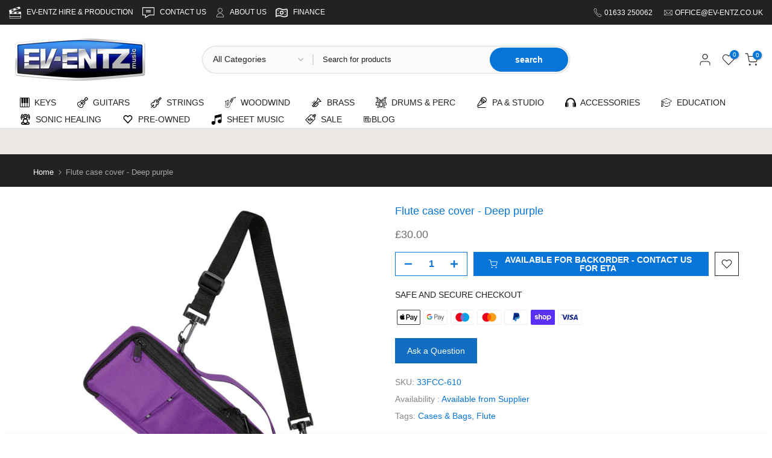

--- FILE ---
content_type: text/html; charset=utf-8
request_url: https://ev-entz.co.uk/products/tom-will-purple-flute-case-cover
body_size: 72818
content:
<!doctype html><html class="t4sp-theme t4s-wrapper__cus rtl_false swatch_color_style_1 pr_border_style_1 pr_img_effect_0 enable_eff_img1_true badge_shape_2 css_for_wis_app_true shadow_round_img_false t4s-header__categories is-remove-unavai-1 t4_compare_false t4s-cart-count-0 t4s-pr-ellipsis-false
 no-js" lang="en">
  <link rel="canonical" href="https://ev-entz.co.uk/products/tom-will-purple-flute-case-cover" />
  <head>
 
<meta name="google-site-verification" content="bp0oD43a-_rv18FIOC4WDFCC2gZmrYfCyEyQ4YsxVOQ" />
    
    <meta charset="utf-8">
    <meta http-equiv="X-UA-Compatible" content="IE=edge">
    <meta name="viewport" content="width=device-width, initial-scale=1, height=device-height, minimum-scale=1.0, maximum-scale=1.0">
    <link rel="canonical" href="https://ev-entz.co.uk/products/tom-will-purple-flute-case-cover">
    <link rel="preconnect" href="https://cdn.shopify.com" crossorigin>

<link href="//cdnjs.cloudflare.com/ajax/libs/font-awesome/4.7.0/css/font-awesome.min.css" rel="stylesheet" type="text/css" media="all" />
<title>Flute case cover - Deep purple &ndash; Ev-Entz Music</title>
    <meta name="description" content="Tom &amp; Will Purple Flute Case Cover"><meta name="keywords" content="Flute case cover - Deep purple, Ev-Entz Music, ev-entz.co.uk"/><meta name="author" content="Primedia Marketing">

<meta property="og:site_name" content="Ev-Entz Music">
<meta property="og:url" content="https://ev-entz.co.uk/products/tom-will-purple-flute-case-cover">
<meta property="og:title" content="Flute case cover - Deep purple">
<meta property="og:type" content="product">
<meta property="og:description" content="Tom &amp; Will Purple Flute Case Cover"><meta property="og:image" content="http://ev-entz.co.uk/cdn/shop/products/1-33fcc-610.jpg?v=1674675186">
  <meta property="og:image:secure_url" content="https://ev-entz.co.uk/cdn/shop/products/1-33fcc-610.jpg?v=1674675186">
  <meta property="og:image:width" content="1200">
  <meta property="og:image:height" content="1200"><meta property="og:price:amount" content="30.00">
  <meta property="og:price:currency" content="GBP"><meta name="twitter:site" content="@ev_entz?lang=en-GB"><meta name="twitter:card" content="summary_large_image">
<meta name="twitter:title" content="Flute case cover - Deep purple">
<meta name="twitter:description" content="Tom &amp; Will Purple Flute Case Cover"><script src="//ev-entz.co.uk/cdn/shop/t/9/assets/lazysizes.min.js?v=78516724917599889791767804725" async="async"></script>
    <script src="//ev-entz.co.uk/cdn/shop/t/9/assets/global.min.js?v=162744026950619718371767804708" defer="defer"></script><script>window.performance && window.performance.mark && window.performance.mark('shopify.content_for_header.start');</script><meta name="facebook-domain-verification" content="1mrt9sl1ppfnrbiivmoedptmx161cm">
<meta name="google-site-verification" content="XnoK6SafmF_ZEEWFpCCzfO2Ajygj37f2B_RPsm_IWPs">
<meta id="shopify-digital-wallet" name="shopify-digital-wallet" content="/71145586984/digital_wallets/dialog">
<meta name="shopify-checkout-api-token" content="336f5bd588f4e182f6aa80d54c398f79">
<meta id="in-context-paypal-metadata" data-shop-id="71145586984" data-venmo-supported="false" data-environment="production" data-locale="en_US" data-paypal-v4="true" data-currency="GBP">
<link rel="alternate" type="application/json+oembed" href="https://ev-entz.co.uk/products/tom-will-purple-flute-case-cover.oembed">
<script async="async" src="/checkouts/internal/preloads.js?locale=en-GB"></script>
<link rel="preconnect" href="https://shop.app" crossorigin="anonymous">
<script async="async" src="https://shop.app/checkouts/internal/preloads.js?locale=en-GB&shop_id=71145586984" crossorigin="anonymous"></script>
<script id="apple-pay-shop-capabilities" type="application/json">{"shopId":71145586984,"countryCode":"GB","currencyCode":"GBP","merchantCapabilities":["supports3DS"],"merchantId":"gid:\/\/shopify\/Shop\/71145586984","merchantName":"Ev-Entz Music","requiredBillingContactFields":["postalAddress","email","phone"],"requiredShippingContactFields":["postalAddress","email","phone"],"shippingType":"shipping","supportedNetworks":["visa","maestro","masterCard","discover","elo"],"total":{"type":"pending","label":"Ev-Entz Music","amount":"1.00"},"shopifyPaymentsEnabled":true,"supportsSubscriptions":true}</script>
<script id="shopify-features" type="application/json">{"accessToken":"336f5bd588f4e182f6aa80d54c398f79","betas":["rich-media-storefront-analytics"],"domain":"ev-entz.co.uk","predictiveSearch":true,"shopId":71145586984,"locale":"en"}</script>
<script>var Shopify = Shopify || {};
Shopify.shop = "ev-entz-uk.myshopify.com";
Shopify.locale = "en";
Shopify.currency = {"active":"GBP","rate":"1.0"};
Shopify.country = "GB";
Shopify.theme = {"name":"Ev-07-01-26 sort and tiles fixed","id":183471210792,"schema_name":"Kalles","schema_version":"4.1.2","theme_store_id":null,"role":"main"};
Shopify.theme.handle = "null";
Shopify.theme.style = {"id":null,"handle":null};
Shopify.cdnHost = "ev-entz.co.uk/cdn";
Shopify.routes = Shopify.routes || {};
Shopify.routes.root = "/";</script>
<script type="module">!function(o){(o.Shopify=o.Shopify||{}).modules=!0}(window);</script>
<script>!function(o){function n(){var o=[];function n(){o.push(Array.prototype.slice.apply(arguments))}return n.q=o,n}var t=o.Shopify=o.Shopify||{};t.loadFeatures=n(),t.autoloadFeatures=n()}(window);</script>
<script>
  window.ShopifyPay = window.ShopifyPay || {};
  window.ShopifyPay.apiHost = "shop.app\/pay";
  window.ShopifyPay.redirectState = null;
</script>
<script id="shop-js-analytics" type="application/json">{"pageType":"product"}</script>
<script defer="defer" async type="module" src="//ev-entz.co.uk/cdn/shopifycloud/shop-js/modules/v2/client.init-shop-cart-sync_BApSsMSl.en.esm.js"></script>
<script defer="defer" async type="module" src="//ev-entz.co.uk/cdn/shopifycloud/shop-js/modules/v2/chunk.common_CBoos6YZ.esm.js"></script>
<script type="module">
  await import("//ev-entz.co.uk/cdn/shopifycloud/shop-js/modules/v2/client.init-shop-cart-sync_BApSsMSl.en.esm.js");
await import("//ev-entz.co.uk/cdn/shopifycloud/shop-js/modules/v2/chunk.common_CBoos6YZ.esm.js");

  window.Shopify.SignInWithShop?.initShopCartSync?.({"fedCMEnabled":true,"windoidEnabled":true});

</script>
<script>
  window.Shopify = window.Shopify || {};
  if (!window.Shopify.featureAssets) window.Shopify.featureAssets = {};
  window.Shopify.featureAssets['shop-js'] = {"shop-cart-sync":["modules/v2/client.shop-cart-sync_DJczDl9f.en.esm.js","modules/v2/chunk.common_CBoos6YZ.esm.js"],"init-fed-cm":["modules/v2/client.init-fed-cm_BzwGC0Wi.en.esm.js","modules/v2/chunk.common_CBoos6YZ.esm.js"],"init-windoid":["modules/v2/client.init-windoid_BS26ThXS.en.esm.js","modules/v2/chunk.common_CBoos6YZ.esm.js"],"shop-cash-offers":["modules/v2/client.shop-cash-offers_DthCPNIO.en.esm.js","modules/v2/chunk.common_CBoos6YZ.esm.js","modules/v2/chunk.modal_Bu1hFZFC.esm.js"],"shop-button":["modules/v2/client.shop-button_D_JX508o.en.esm.js","modules/v2/chunk.common_CBoos6YZ.esm.js"],"init-shop-email-lookup-coordinator":["modules/v2/client.init-shop-email-lookup-coordinator_DFwWcvrS.en.esm.js","modules/v2/chunk.common_CBoos6YZ.esm.js"],"shop-toast-manager":["modules/v2/client.shop-toast-manager_tEhgP2F9.en.esm.js","modules/v2/chunk.common_CBoos6YZ.esm.js"],"shop-login-button":["modules/v2/client.shop-login-button_DwLgFT0K.en.esm.js","modules/v2/chunk.common_CBoos6YZ.esm.js","modules/v2/chunk.modal_Bu1hFZFC.esm.js"],"avatar":["modules/v2/client.avatar_BTnouDA3.en.esm.js"],"init-shop-cart-sync":["modules/v2/client.init-shop-cart-sync_BApSsMSl.en.esm.js","modules/v2/chunk.common_CBoos6YZ.esm.js"],"pay-button":["modules/v2/client.pay-button_BuNmcIr_.en.esm.js","modules/v2/chunk.common_CBoos6YZ.esm.js"],"init-shop-for-new-customer-accounts":["modules/v2/client.init-shop-for-new-customer-accounts_DrjXSI53.en.esm.js","modules/v2/client.shop-login-button_DwLgFT0K.en.esm.js","modules/v2/chunk.common_CBoos6YZ.esm.js","modules/v2/chunk.modal_Bu1hFZFC.esm.js"],"init-customer-accounts-sign-up":["modules/v2/client.init-customer-accounts-sign-up_TlVCiykN.en.esm.js","modules/v2/client.shop-login-button_DwLgFT0K.en.esm.js","modules/v2/chunk.common_CBoos6YZ.esm.js","modules/v2/chunk.modal_Bu1hFZFC.esm.js"],"shop-follow-button":["modules/v2/client.shop-follow-button_C5D3XtBb.en.esm.js","modules/v2/chunk.common_CBoos6YZ.esm.js","modules/v2/chunk.modal_Bu1hFZFC.esm.js"],"checkout-modal":["modules/v2/client.checkout-modal_8TC_1FUY.en.esm.js","modules/v2/chunk.common_CBoos6YZ.esm.js","modules/v2/chunk.modal_Bu1hFZFC.esm.js"],"init-customer-accounts":["modules/v2/client.init-customer-accounts_C0Oh2ljF.en.esm.js","modules/v2/client.shop-login-button_DwLgFT0K.en.esm.js","modules/v2/chunk.common_CBoos6YZ.esm.js","modules/v2/chunk.modal_Bu1hFZFC.esm.js"],"lead-capture":["modules/v2/client.lead-capture_Cq0gfm7I.en.esm.js","modules/v2/chunk.common_CBoos6YZ.esm.js","modules/v2/chunk.modal_Bu1hFZFC.esm.js"],"shop-login":["modules/v2/client.shop-login_BmtnoEUo.en.esm.js","modules/v2/chunk.common_CBoos6YZ.esm.js","modules/v2/chunk.modal_Bu1hFZFC.esm.js"],"payment-terms":["modules/v2/client.payment-terms_BHOWV7U_.en.esm.js","modules/v2/chunk.common_CBoos6YZ.esm.js","modules/v2/chunk.modal_Bu1hFZFC.esm.js"]};
</script>
<script id="__st">var __st={"a":71145586984,"offset":0,"reqid":"8264b870-839e-4daa-a940-126d1904f194-1768868872","pageurl":"ev-entz.co.uk\/products\/tom-will-purple-flute-case-cover","u":"033adeabf3d4","p":"product","rtyp":"product","rid":8087577919784};</script>
<script>window.ShopifyPaypalV4VisibilityTracking = true;</script>
<script id="captcha-bootstrap">!function(){'use strict';const t='contact',e='account',n='new_comment',o=[[t,t],['blogs',n],['comments',n],[t,'customer']],c=[[e,'customer_login'],[e,'guest_login'],[e,'recover_customer_password'],[e,'create_customer']],r=t=>t.map((([t,e])=>`form[action*='/${t}']:not([data-nocaptcha='true']) input[name='form_type'][value='${e}']`)).join(','),a=t=>()=>t?[...document.querySelectorAll(t)].map((t=>t.form)):[];function s(){const t=[...o],e=r(t);return a(e)}const i='password',u='form_key',d=['recaptcha-v3-token','g-recaptcha-response','h-captcha-response',i],f=()=>{try{return window.sessionStorage}catch{return}},m='__shopify_v',_=t=>t.elements[u];function p(t,e,n=!1){try{const o=window.sessionStorage,c=JSON.parse(o.getItem(e)),{data:r}=function(t){const{data:e,action:n}=t;return t[m]||n?{data:e,action:n}:{data:t,action:n}}(c);for(const[e,n]of Object.entries(r))t.elements[e]&&(t.elements[e].value=n);n&&o.removeItem(e)}catch(o){console.error('form repopulation failed',{error:o})}}const l='form_type',E='cptcha';function T(t){t.dataset[E]=!0}const w=window,h=w.document,L='Shopify',v='ce_forms',y='captcha';let A=!1;((t,e)=>{const n=(g='f06e6c50-85a8-45c8-87d0-21a2b65856fe',I='https://cdn.shopify.com/shopifycloud/storefront-forms-hcaptcha/ce_storefront_forms_captcha_hcaptcha.v1.5.2.iife.js',D={infoText:'Protected by hCaptcha',privacyText:'Privacy',termsText:'Terms'},(t,e,n)=>{const o=w[L][v],c=o.bindForm;if(c)return c(t,g,e,D).then(n);var r;o.q.push([[t,g,e,D],n]),r=I,A||(h.body.append(Object.assign(h.createElement('script'),{id:'captcha-provider',async:!0,src:r})),A=!0)});var g,I,D;w[L]=w[L]||{},w[L][v]=w[L][v]||{},w[L][v].q=[],w[L][y]=w[L][y]||{},w[L][y].protect=function(t,e){n(t,void 0,e),T(t)},Object.freeze(w[L][y]),function(t,e,n,w,h,L){const[v,y,A,g]=function(t,e,n){const i=e?o:[],u=t?c:[],d=[...i,...u],f=r(d),m=r(i),_=r(d.filter((([t,e])=>n.includes(e))));return[a(f),a(m),a(_),s()]}(w,h,L),I=t=>{const e=t.target;return e instanceof HTMLFormElement?e:e&&e.form},D=t=>v().includes(t);t.addEventListener('submit',(t=>{const e=I(t);if(!e)return;const n=D(e)&&!e.dataset.hcaptchaBound&&!e.dataset.recaptchaBound,o=_(e),c=g().includes(e)&&(!o||!o.value);(n||c)&&t.preventDefault(),c&&!n&&(function(t){try{if(!f())return;!function(t){const e=f();if(!e)return;const n=_(t);if(!n)return;const o=n.value;o&&e.removeItem(o)}(t);const e=Array.from(Array(32),(()=>Math.random().toString(36)[2])).join('');!function(t,e){_(t)||t.append(Object.assign(document.createElement('input'),{type:'hidden',name:u})),t.elements[u].value=e}(t,e),function(t,e){const n=f();if(!n)return;const o=[...t.querySelectorAll(`input[type='${i}']`)].map((({name:t})=>t)),c=[...d,...o],r={};for(const[a,s]of new FormData(t).entries())c.includes(a)||(r[a]=s);n.setItem(e,JSON.stringify({[m]:1,action:t.action,data:r}))}(t,e)}catch(e){console.error('failed to persist form',e)}}(e),e.submit())}));const S=(t,e)=>{t&&!t.dataset[E]&&(n(t,e.some((e=>e===t))),T(t))};for(const o of['focusin','change'])t.addEventListener(o,(t=>{const e=I(t);D(e)&&S(e,y())}));const B=e.get('form_key'),M=e.get(l),P=B&&M;t.addEventListener('DOMContentLoaded',(()=>{const t=y();if(P)for(const e of t)e.elements[l].value===M&&p(e,B);[...new Set([...A(),...v().filter((t=>'true'===t.dataset.shopifyCaptcha))])].forEach((e=>S(e,t)))}))}(h,new URLSearchParams(w.location.search),n,t,e,['guest_login'])})(!0,!0)}();</script>
<script integrity="sha256-4kQ18oKyAcykRKYeNunJcIwy7WH5gtpwJnB7kiuLZ1E=" data-source-attribution="shopify.loadfeatures" defer="defer" src="//ev-entz.co.uk/cdn/shopifycloud/storefront/assets/storefront/load_feature-a0a9edcb.js" crossorigin="anonymous"></script>
<script crossorigin="anonymous" defer="defer" src="//ev-entz.co.uk/cdn/shopifycloud/storefront/assets/shopify_pay/storefront-65b4c6d7.js?v=20250812"></script>
<script data-source-attribution="shopify.dynamic_checkout.dynamic.init">var Shopify=Shopify||{};Shopify.PaymentButton=Shopify.PaymentButton||{isStorefrontPortableWallets:!0,init:function(){window.Shopify.PaymentButton.init=function(){};var t=document.createElement("script");t.src="https://ev-entz.co.uk/cdn/shopifycloud/portable-wallets/latest/portable-wallets.en.js",t.type="module",document.head.appendChild(t)}};
</script>
<script data-source-attribution="shopify.dynamic_checkout.buyer_consent">
  function portableWalletsHideBuyerConsent(e){var t=document.getElementById("shopify-buyer-consent"),n=document.getElementById("shopify-subscription-policy-button");t&&n&&(t.classList.add("hidden"),t.setAttribute("aria-hidden","true"),n.removeEventListener("click",e))}function portableWalletsShowBuyerConsent(e){var t=document.getElementById("shopify-buyer-consent"),n=document.getElementById("shopify-subscription-policy-button");t&&n&&(t.classList.remove("hidden"),t.removeAttribute("aria-hidden"),n.addEventListener("click",e))}window.Shopify?.PaymentButton&&(window.Shopify.PaymentButton.hideBuyerConsent=portableWalletsHideBuyerConsent,window.Shopify.PaymentButton.showBuyerConsent=portableWalletsShowBuyerConsent);
</script>
<script data-source-attribution="shopify.dynamic_checkout.cart.bootstrap">document.addEventListener("DOMContentLoaded",(function(){function t(){return document.querySelector("shopify-accelerated-checkout-cart, shopify-accelerated-checkout")}if(t())Shopify.PaymentButton.init();else{new MutationObserver((function(e,n){t()&&(Shopify.PaymentButton.init(),n.disconnect())})).observe(document.body,{childList:!0,subtree:!0})}}));
</script>
<script id='scb4127' type='text/javascript' async='' src='https://ev-entz.co.uk/cdn/shopifycloud/privacy-banner/storefront-banner.js'></script><link id="shopify-accelerated-checkout-styles" rel="stylesheet" media="screen" href="https://ev-entz.co.uk/cdn/shopifycloud/portable-wallets/latest/accelerated-checkout-backwards-compat.css" crossorigin="anonymous">
<style id="shopify-accelerated-checkout-cart">
        #shopify-buyer-consent {
  margin-top: 1em;
  display: inline-block;
  width: 100%;
}

#shopify-buyer-consent.hidden {
  display: none;
}

#shopify-subscription-policy-button {
  background: none;
  border: none;
  padding: 0;
  text-decoration: underline;
  font-size: inherit;
  cursor: pointer;
}

#shopify-subscription-policy-button::before {
  box-shadow: none;
}

      </style>

<script>window.performance && window.performance.mark && window.performance.mark('shopify.content_for_header.end');</script><link rel="preload" as="font" href="" type="font/woff2" crossorigin><link href="//ev-entz.co.uk/cdn/shop/t/9/assets/base.css?v=169370019631288704001767804667" rel="stylesheet" type="text/css" media="all" /><style data-shopify>@font-face {
  font-family: Merriweather;
  font-weight: 400;
  font-style: normal;
  font-display: swap;
  src: url("//ev-entz.co.uk/cdn/fonts/merriweather/merriweather_n4.349a72bc63b970a8b7f00dc33f5bda2ec52f79cc.woff2") format("woff2"),
       url("//ev-entz.co.uk/cdn/fonts/merriweather/merriweather_n4.5a396c75a89c25b516c9d3cb026490795288d821.woff") format("woff");
}
:root {
        
         /* CSS Variables */
        --wrapper-mw      : 1425px;
        --font-family-1   : Helvetica, Arial, sans-serif;;
        --font-family-2   : Helvetica, Arial, sans-serif;;
        --font-family-3   : Merriweather, serif;;
        --font-body-family   : Helvetica, Arial, sans-serif;;
        --font-heading-family: Helvetica, Arial, sans-serif;;
       
        
        --t4s-success-color       : #428445;
        --t4s-success-color-rgb   : 66, 132, 69;
        --t4s-warning-color       : #e0b252;
        --t4s-warning-color-rgb   : 224, 178, 82;
        --t4s-error-color         : #EB001B;
        --t4s-error-color-rgb     : 235, 0, 27;
        --t4s-light-color         : #ffffff;
        --t4s-dark-color          : #222222;
        --t4s-highlight-color     : #ec0101;
        --t4s-tooltip-background  : #383838;
        --t4s-tooltip-color       : #fff;
        --primary-sw-color        : #333;
        --primary-sw-color-rgb    : 51, 51, 51;
        --border-sw-color         : #ddd;
        --secondary-sw-color      : #878787;
        --primary-price-color     : #ec0101;
        --secondary-price-color   : #878787;
        
        --t4s-body-background     : #fff;
        --text-color              : #878787;
        --text-color-rgb          : 135, 135, 135;
        --heading-color           : #222222;
        --accent-color            : #0774d7;
        --accent-color-rgb        : 7, 116, 215;
        --accent-color-darken     : #054c8d;
        --accent-color-hover      : var(--accent-color-darken);
        --secondary-color         : #0774d7;
        --secondary-color-rgb     : 7, 116, 215;
        --link-color              : #878787;
        --link-color-hover        : #0774d7;
        --border-color            : #dddddd;
        --border-color-rgb        : 221, 221, 221;
        --border-primary-color    : #333;
        --button-background       : #0774d7;
        --button-color            : #fff;
        --button-background-hover : #0774d7;
        --button-color-hover      : #fff;

        --sale-badge-background    : #ff4e00;
        --sale-badge-color         : #fff;
        --new-badge-background     : #383838;
        --new-badge-color          : #fff;
        --preorder-badge-background: #0774d7;
        --preorder-badge-color     : #fff;
        --soldout-badge-background : #999999;
        --soldout-badge-color      : #fff;
        --custom-badge-background  : #00A500;
        --custom-badge-color       : #fff;/* Shopify related variables */
        --payment-terms-background-color: ;
        
        --lz-background: #f5f5f5;
        --lz-img: url("//ev-entz.co.uk/cdn/shop/t/9/assets/t4s_loader.svg?v=111115509287537986261767804834");}

    html {
      font-size: 62.5%;
      height: 100%;
    }

    body {
      margin: 0;
      overflow-x: hidden;
      font-size:14px;
      letter-spacing: 0px;
      color: var(--text-color);
      font-family: var(--font-body-family);
      line-height: 1.7;
      font-weight: 400;
      -webkit-font-smoothing: auto;
      -moz-osx-font-smoothing: auto;
    }
    /*
    @media screen and (min-width: 750px) {
      body {
        font-size: 1.6rem;
      }
    }
    */

    h1, h2, h3, h4, h5, h6, .t4s_as_title {
      color: var(--heading-color);
      font-family: var(--font-heading-family);
      line-height: 1.4;
      font-weight: 600;
      letter-spacing: 0px;
    }
    h1 { font-size: 37px }
    h2 { font-size: 29px }
    h3 { font-size: 23px }
    h4 { font-size: 18px }
    h5 { font-size: 17px }
    h6 { font-size: 15.5px }
    a,.t4s_as_link {
      /* font-family: var(--font-link-family); */
      color: var(--link-color);
    }
    a:hover,.t4s_as_link:hover {
      color: var(--link-color-hover);
    }
    button,
    input,
    optgroup,
    select,
    textarea {
      border-color: var(--border-color);
    }
    .t4s_as_button,
    button,
    input[type="button"]:not(.t4s-btn),
    input[type="reset"],
    input[type="submit"]:not(.t4s-btn) {
      font-family: var(--font-button-family);
      color: var(--button-color);
      background-color: var(--button-background);
      border-color: var(--button-background);
    }
    .t4s_as_button:hover,
    button:hover,
    input[type="button"]:not(.t4s-btn):hover, 
    input[type="reset"]:hover,
    input[type="submit"]:not(.t4s-btn):hover  {
      color: var(--button-color-hover);
      background-color: var(--button-background-hover);
      border-color: var(--button-background-hover);
    }
    
    .t4s-cp,.t4s-color-accent { color : var(--accent-color) }.t4s-ct,.t4s-color-text { color : var(--text-color) }.t4s-ch,.t4ss-color-heading { color : var(--heading-color) }.t4s-csecondary { color : var(--secondary-color) }
    
    .t4s-fnt-fm-1 {
      font-family: var(--font-family-1) !important;
    }
    .t4s-fnt-fm-2 {
      font-family: var(--font-family-2) !important;
    }
    .t4s-fnt-fm-3 {
      font-family: var(--font-family-3) !important;
    }
    .t4s-cr {
        color: var(--t4s-highlight-color);
    }
    .t4s-price__sale { color: var(--primary-price-color); }.t4s-fix-overflow.t4s-row { max-width: 100vw;margin-left: auto;margin-right: auto;}.lazyloadt4s-opt {opacity: 1 !important;transition: opacity 0s, transform 1s !important;}.t4s-d-block {display: block;}.t4s-d-none {display: none;}@media (min-width: 768px) {.t4s-d-md-block {display: block;}.t4s-d-md-none {display: none;}}@media (min-width: 1025px) {.t4s-d-lg-block {display: block;}.t4s-d-lg-none {display: none;}}</style><script>
  const documentElementT4s = document.documentElement; documentElementT4s.className = documentElementT4s.className.replace('no-js', 'js');function loadImageT4s(_this) { _this.classList.add('lazyloadt4sed')};(function() { const matchMediaHoverT4s = (window.matchMedia('(-moz-touch-enabled: 1), (hover: none)')).matches; documentElementT4s.className += ((window.CSS && window.CSS.supports('(position: sticky) or (position: -webkit-sticky)')) ? ' t4sp-sticky' : ' t4sp-no-sticky'); documentElementT4s.className += matchMediaHoverT4s ? ' t4sp-no-hover' : ' t4sp-hover'; window.onpageshow = function() { if (performance.navigation.type === 2) {document.dispatchEvent(new CustomEvent('cart:refresh'))} }; if (!matchMediaHoverT4s && window.width > 1024) { document.addEventListener('mousemove', function(evt) { documentElementT4s.classList.replace('t4sp-no-hover','t4sp-hover'); document.dispatchEvent(new CustomEvent('theme:hover')); }, {once : true} ); } }());</script>
  <script src="//ev-entz.co.uk/cdn/shop/t/9/assets/bss-file-configdata.js?v=106127133400446840411767804673" type="text/javascript"></script> <script src="//ev-entz.co.uk/cdn/shop/t/9/assets/bss-file-configdata-banner.js?v=7309651779240633681767804672" type="text/javascript"></script> <script src="//ev-entz.co.uk/cdn/shop/t/9/assets/bss-file-configdata-popup.js?v=107518411336448547611767804673" type="text/javascript"></script><script>
                if (typeof BSS_PL == 'undefined') {
                    var BSS_PL = {};
                }
                var bssPlApiServer = "https://product-labels-pro.bsscommerce.com";
                BSS_PL.customerTags = 'null';
                BSS_PL.customerId = 'null';
                BSS_PL.configData = configDatas;
                BSS_PL.configDataBanner = configDataBanners ? configDataBanners : [];
                BSS_PL.configDataPopup = configDataPopups ? configDataPopups : [];
                BSS_PL.storeId = 40850;
                BSS_PL.currentPlan = "twenty_usd";
                BSS_PL.storeIdCustomOld = "10678";
                BSS_PL.storeIdOldWIthPriority = "12200";
                BSS_PL.apiServerProduction = "https://product-labels-pro.bsscommerce.com";
                
                BSS_PL.integration = {"laiReview":{"status":0,"config":[]}}
                BSS_PL.settingsData = {}
                </script>
            <style>
.homepage-slideshow .slick-slide .bss_pl_img {
    visibility: hidden !important;
}
</style>

<script>
function bssFixSupportAppendHtmlLabel($, BSS_PL, parent, page, htmlLabel) {
  let appended = false;
  if(page == "products") {
    if($(parent).is("[data-product-single-media-wrapper] .t4s-product__media")) {
      console.log("parent", parent)
      $(parent).prepend(htmlLabel);
      appended = true;
    }
  }
  if($(parent).is(".t4s-product-inner, .t4s-product-img")) {
      $(parent).prepend(htmlLabel);
      appended = true
  }
  return appended; 
}
</script>
<script>
function bssFixSupportAllImageElement($, page, allImages) {
  // Write code here
  if(page == "products") {
    allImages.push(...$("[data-product-single-media-wrapper] .t4s-product__media img"));
  }
  return allImages;
}
</script>
<script>
function bssFixSupportTimeoutWithSpecificPage($, BSS_PL, timeout, page) {
  // Write code here
  if(page == "products") {
    timeout = 2000;
  }
  return timeout;
}
</script>
<script>
function bssFixSupportHandleVariantIdProductPage($, handleVariantIdProductPage) {
  let select = document.querySelector(".t4s-product__select");
  if(select) {
    let option = select.options[select.selectedIndex];
    handleVariantIdProductPage = option.value;
  }
  return handleVariantIdProductPage;
}
</script>
<script>
function bssFixSupportReInitLabel($, BSS_PL, checkPageFly, initCollectionLabel, initBadge) {
    if(window.location.pathname.includes("/products")) {
      setTimeout(() => {
        let select = document.querySelector(".t4s-product__select");
        if(select) {
          select.addEventListener("change", () => {
            $('[bss-pl-media-id]').find('.bss_pl_img').remove();
            BSS_PL.firstLoad = true;
            BSS_PL.init();
          });
        }
      }, 2000);
    }
    return { checkPageFly };
}
</script>
<script>
function bssFixSupportExcludeItem($, page, item) {
  // Write code here
  if($(item).closest("#shopify-section-top-bar, .t4s-slideshow").length) {
    return true;
  }
  return false;
}
</script>
  <style>
.bss_pl_tooltip {
    position: fixed;
    padding: 8px 15px;
    border-radius: 5px;
    text-align: center;
    font-size: 14px;
    color: #fff;
    background: #333;
    max-width: 220px;
    z-index: 5;
    word-wrap:break-word;
}
.bss_pl_text_hover_link_enable {
    cursor: pointer;
}
.bss_pl_text_hover_link_disable {
    cursor: default;
}
.bss_pl_text_hover_text {
    display: flex;
    width: 100%;
    height: 100%;
    justify-content: center;
    align-items: center;
    font-style: inherit;
    font-weight: inherit;
    color: inherit;
    font-size: inherit;
    font-family: inherit;
}
.bss_pl_img img:hover {
    border-color: dodgerblue;
}
.bss_pl_img {
    display: block !important;
}
.bss_pl_img img,
.bss_pl_img .bss_pl_label_text {
    position: absolute !important;
    margin: auto;
    z-index: 4;
    opacity: 1;
    /*pointer-events: none !important;*/
}
.bss_pl_img img.bss-pl-frontend {
    width: auto !important;
}
.bss_pl_img .bss_pl_label_text.bss-pl-frontend {
    max-width: 100%;
    max-height: 100%;
}

.bss_pl_img .bss-pl-top-left,
.bss_pl_img .bss-pl-top-center,
.bss_pl_img .bss-pl-top-right,
.bss_pl_img .bss-pl-middle-left,
.bss_pl_img .bss-pl-middle-center,
.bss_pl_img .bss-pl-middle-right {
    top: 0 !important;
}
.bss_pl_img .bss-pl-top-left,
.bss_pl_img .bss-pl-top-center,
.bss_pl_img .bss-pl-middle-left,
.bss_pl_img .bss-pl-middle-center,
.bss_pl_img .bss-pl-bottom-left,
.bss_pl_img .bss-pl-bottom-center {
    left: 0 !important;
}
.bss_pl_img .bss-pl-top-center,
.bss_pl_img .bss-pl-top-right,
.bss_pl_img .bss-pl-middle-center,
.bss_pl_img .bss-pl-middle-right,
.bss_pl_img .bss-pl-bottom-center,
.bss_pl_img .bss-pl-bottom-right {
    right: 0!important;
}
.bss_pl_img .bss-pl-middle-left,
.bss_pl_img .bss-pl-middle-center,
.bss_pl_img .bss-pl-middle-right,
.bss_pl_img .bss-pl-bottom-left,
.bss_pl_img .bss-pl-bottom-center,
.bss_pl_img .bss-pl-bottom-right {
    bottom: 0 !important;
}
.bss_pl_img .bss-pl-top-right,
.bss_pl_img .bss-pl-middle-right,
.bss_pl_img .bss-pl-bottom-right {
    left: auto !important;
}
.bss_pl_img .bss-pl-top-left,
.bss_pl_img .bss-pl-middle-left,
.bss_pl_img .bss-pl-bottom-left {
    right: auto !important;
}
.bss_pl_img .bss-pl-bottom-left,
.bss_pl_img .bss-pl-bottom-center,
.bss_pl_img .bss-pl-bottom-right {
    top: auto !important;
    margin-bottom: 0 !important;
    margin-top: auto !important;
}

.bss_pl_img .bss-pl-rectangle, .bss_pl_img .bss-pl-square {
    -webkit-clip-path:polygon(0% 0%,100% 0%,100% 100%,0% 100%);
}

.bss_pl_img .bss-pl-parallelogram {
    -webkit-clip-path:polygon(0% 0%, 100% 0%, 86% 100%, 0% 100%);
}

.bss_pl_img .bss-pl-parallelogram span {
    margin-right: 12% !important;
}

.bss_pl_img .bss-pl-parallelogram span.bss-text-content-child {
    margin-right: 0% !important;
}

.bss_pl_img .bss-pl-tag {
    -webkit-clip-path:polygon(20% 0%, 100% 0%, 100% 100%, 20% 100%, 0% 50%);
}

.bss_pl_img .bss-pl-tag span {
    margin-left: 20%;
}

.bss_pl_img .bss-pl-tag span.bss-text-content-child {
    margin-left: 0;
}

.bss_pl_img .bss-pl-tag:before {
    content: "";
    position: absolute;
    width: 5px;
    height: 5px;
    background-color: white;
    border-radius: 50%;
    left: 15%;
}

.bss_pl_img .bss-pl-right-chev {
    -webkit-clip-path:polygon(75% 0%, 100% 0%, 100% 100%, 0% 100%, 25% 50%, 0% 0%);
}

.bss_pl_img .bss-pl-right-chev span:not(.bss-pl-text-emoji) {
    margin-left: 25%;
}

.bss_pl_img .bss-pl-right-chev span.bss-text-content-child {
    margin-left: 0;
}

.bss_pl_img .bss-pl-trapezoid {
    position: relative;
    -webkit-clip-path:polygon(60% 0%,100% 40%,100% 100%,0% 0%);
}

.bss_pl_img .bss-pl-trapezoid span:not(.bss-pl-text-emoji) {
    position: relative;
    top: -15%;
    right: -15%;
}

.bss_pl_img .bss-pl-trapezoid span.bss-text-content-child {
    position: static;
}

.bss_pl_img .bss-pl-triangle {
    -webkit-clip-path: polygon(0% 0%, 100% 100%, 100% 0%);
    padding: 15% !important;
}

.bss_pl_img .bss-pl-triangle span:not(.bss-pl-text-emoji) {
    position: relative;
    right: -25%;
    top: -15%;
}

.bss_pl_img .bss-pl-triangle span.bss-text-content-child {
    position: static;
}

.bss_pl_img .bss-pl-circle {
    -webkit-clip-path:ellipse(50% 50% at 50% 50%);
}

/* badge */
/*css for preview admin*/
.bss_pl_img .bss-pb-bottom-left {
    right: auto !important;
}
.bss_pl_img .bss-pb-bottom-center {
    left: 0 !important;
    right: 0 !important;
}
.bss_pl_img .bss-pb-bottom-right {
    right: 0 !important;
}
/*end css for admin*/

.bss_pb_img .bss-pb-bottom-left {
    right: auto !important;
}
.bss_pb_img .bss-pb-bottom-center {
    left: 0 !important;
    right: 0 !important;
    margin-left: auto !important;
    margin-right: auto !important;
}
.bss_pb_img .bss-pb-bottom-right {
    right: 0 !important;
}

.bss_pb_img {
    display: block !important;
    position: relative !important;
    width: 100% !important;
}

.bss_pb_img img {
    z-index: 5;
    cursor: pointer;
    max-width: 240px;
    max-height: 240px;
}

.bss_pb_img img.bss-pl-frontend {
    width: auto !important;
}

.bss_pb_img .bss-pl-rectangle, .bss_pb_img .bss-pl-square {
    -webkit-clip-path:polygon(0% 0%,100% 0%,100% 100%,0% 100%);
}

.bss_pb_img .bss-pl-parallelogram {
    -webkit-clip-path:polygon(0% 0%, 100% 0%, 86% 100%, 0% 100%);
}

.bss_pb_img .bss-pl-parallelogram span {
    margin-right: 12%;
}

.bss_pb_img .bss-pl-parallelogram span.bss-text-content-child {
    margin-right: 0;
}

.bss_pb_img .bss-pl-tag {
    -webkit-clip-path:polygon(20% 0%, 100% 0%, 100% 100%, 20% 100%, 0% 50%);
}

.bss_pb_img .bss-pl-tag span {
    margin-left: 20%;
}

.bss_pb_img .bss-pl-tag span.bss-text-content-child {
    margin-left: 0;
}

.bss_pb_img .bss-pl-tag:before {
    content: "";
    position: absolute;
    width: 5px;
    height: 5px;
    background-color: white;
    border-radius: 50%;
    left: 15%;
}

.bss_pb_img .bss-pl-right-chev {
    -webkit-clip-path:polygon(75% 0%, 100% 0%, 100% 100%, 0% 100%, 25% 50%, 0% 0%);
}

.bss_pb_img .bss-pl-right-chev span:not(.bss-pl-text-emoji) {
    margin-left: 25%;
}

.bss_pb_img .bss-pl-right-chev span.bss-text-content-child {
    margin-left: 0;
}

.bss_pb_img .bss-pl-trapezoid {
    position: relative;
    -webkit-clip-path:polygon(60% 0%,100% 40%,100% 100%,0% 0%);
}

.bss_pb_img .bss-pl-trapezoid span:not(.bss-pl-text-emoji) {
    position: absolute;
    transform: rotate(0deg);
    top: -15%;
    right: -15%;
}

.bss_pb_img .bss-pl-trapezoid span.bss-text-content-child {
    position: static;
}

.bss_pb_img .bss-pl-triangle {
    -webkit-clip-path:polygon(0% 0%, 100% 100%, 100% 0%);
}

.bss_pb_img .bss-pl-triangle span:not(.bss-pl-text-emoji) {
    position: absolute;
    right: -17%;
    top: -17%;
}

.bss_pb_img .bss-pl-triangle span.bss-text-content-child {
    position: static;
}

.bss_pb_img .bss-pl-circle {
    -webkit-clip-path:ellipse(50% 50% at 50% 50%);
}

.flex-end .Polaris-ButtonGroup{
    justify-content: flex-end !important;
}
#config-content .Polaris-FormLayout {
    position: relative !important;
}
.show-emoji {
    position: absolute !important;
    top: 39px !important;
    right: 5px !important;
    z-index: 200 !important;
    border: none !important;
    outline: none !important;
    background: transparent !important;
    color: gray !important;
    opacity: 0.6 !important;
}
.bss-hover-element {
    outline: 2px solid #FFA500;
    border-radius: 4px;
}
.bss-btn-group {
    position: fixed;
    display: flex;
    width: 215px;
    visibility: hidden;
    z-index: 9999999999;
}
.bss-btn-group button {
    display: flex;
    z-index: 20;
    background: #FFA500;
    color: white;
    outline: none;
    border: none;
    padding: 5px 10px;
    cursor: pointer;
    font-size: 14px;
    align-items: center;
    gap: 1px;
}
.bss-btn-expand svg {
    width: 16px;
    height: 13px;
    position: relative;
}
.bss-btn-group button:focus {
    outline: none;
}
.bss_pb_img_save_preview .icon_save:before{
  content: '\2714'
}
.bss_pb_img_reset .icon_reset:before{
  content: '\2716'
}
.bss_pb_img_save_preview, .bss_pb_img_reset {
    border: none;
    color: #fff;
    border-radius: 2px;
    display: block;
    width: 30px;
    height: 30px;
    cursor: pointer;
    padding: 0!important;
}
.bss_pb_img_save_preview{
    background: #02A27A;
}
.bss_pb_img_reset {
    background: #d2d2d2;
}
.bss-btn-group-save {
    display: flex;
    justify-content: space-between;
    flex-direction: column;
    gap: 4px;
    position: absolute;
    top: 50%;
    transform: translateY(-50%);
    z-index: 6;
}
.bss-btn-group-save button {
    display: flex;
    align-items: center;
    justify-content: center;
}
.bss-button--loading {
    position: relative;
}
.bss-button--loading::after {
  content: "";
  position: absolute;
  width: 16px;
  height: 16px;
  top: 0;
  left: 0;
  right: 0;
  bottom: 0;
  margin: auto;
  border: 4px solid transparent;
  border-top-color: #ffffff;
  border-radius: 50%;
  animation: bss-button-loading-spinner 1s ease infinite;
}

.bss-loading-container .bss-button--loading::after {
    width: 56px;
    height: 56px;
    border-width: 4px;
}

@keyframes bss-button-loading-spinner {
  from {
    transform: rotate(0turn);
  }

  to {
    transform: rotate(1turn);
  }
}
.bss-message--green {
    display: flex;
    position: fixed;
    width: 20%;
    color: #000;
    transition: all 0.2s ease;
    top: 45%;
    left: 40%;
    border-radius: 5px;
    flex-direction: column;
    align-items: center;
}

.bss-message-success {
    background: #fff;
    position: fixed;
    z-index: 10000;
    line-height: 2;
    top: 0;
    left: 0;
    right: 0;
    bottom: 0;
}
.bss-message-icon {
    width: 60px;
    height: 60px;
    background: #006E52;
    color: #006E52;
    border-radius: 50%;
    display: flex;
    justify-content: center;
    align-content: center;
    flex-direction: column;
    flex-wrap: wrap;
}

.bss-message-body {
  font-size: 22px;
  display: block;
  margin-top: 10px;
}
.bss-message-body span {
    white-space: nowrap;
}
.bss-check {
    display: inline-block;
    transform: rotate(45deg);
    height: 32px;
    width: 16px;
    border-bottom: 7px solid #ffffff;
    border-right: 7px solid #ffffff;
    border-radius: 4px;
}
.bss-btn-group button span {
    position: relative;
    top: -2px;
}
.bss-link:after {
    position: unset!important;
}
.bss-btn-above:hover,
.bss-btn-below:hover,
.bss-btn-expand:hover,
.bss_pb_img_save_preview:hover,
.bss_pb_img_reset:hover {
    cursor: pointer;
    transform: scale(1.1);
}

.bss_pb_img .bss-multiple-badge-images {
  display: flex;
  align-items: center;
  flex-wrap: wrap;
  gap: 1px;
}
.bss_pb_img .bss-multiple-badge-text {
  margin: 0;
}
.bss_pb_img:has(.bss-multiple-badge) {
    height: auto!important;
}

/* label - badge animation */

.bss-animated {
    animation-duration: 2s;
    animation-fill-mode: both;
    animation-iteration-count: infinite;
    animation-timing-function: ease;
    transform-origin: center !important;
}

.bss-animate-pulse {
    animation-name: pulse;
}

.bss-animate-bounceIn {
    animation-name: bounce-in;
}

.bss-animate-bounceOut {
    animation-name: bounce-out;
}

.bss-animate-swing {
    animation-name: swing;
}

.bss-animate-hiThere {
    animation-name: hi-there;
}

.bss-animate-flash {
    animation-name: flash;
    animation-duration: 1.6s;
}

.bss-animate-rollIn {
    animation-name: roll-in;
}

.bss-animate-rollOut {
    animation-name: roll-out;
}

@keyframes swing {
    20% {
        transform: rotate(15deg);
    }

    40% {
        transform: rotate(-10deg);
    }

    60% {
        transform: rotate(5deg);
    }

    80% {
        transform: rotate(-5deg);
    }

    100% {
        transform: rotate(0deg);
    }
}

@keyframes pulse {
    0% {
        transform: scale(0.8);
    }

    100% {
        transform: scale(1.1);
    }
}

@keyframes bounce-in {
    0% {
        opacity: 0;
        transform: scale(0.3);
    }

    50% {
        opacity: 1;
        transform: scale(1.05);
    }

    70% {
        transform: scale(0.9);
    }

    100% {
        transform: scale(1);
    }
}

@keyframes bounce-out {
    0% {
        transform: scale(1);
    }

    25% {
        transform: scale(0.95);
    }

    50% {
        opacity: 1;
        transform: scale(1.1);
    }

    100% {
        opacity: 0;
        transform: scale(0.3);
    }
}

@keyframes hi-there {
    30% {
        transform: scale(1.2);
    }

    40%,
    60% {
        transform: rotate(-20deg) scale(1.2);
    }

    50% {
        transform: rotate(20deg) scale(1.2);
    }

    70% {
        transform: rotate(0deg) scale(1.2);
    }

    100% {
        transform: scale(1);
    }
}

@keyframes flash {
    0%, 40%, 80%, 100% {
        opacity: 1;
    }

    20%, 60% {
        opacity: 0;
    }
}

@keyframes roll-in {
    0% {
        opacity: 0;
        transform: translateX(-100%) rotate(-120deg);
    }

    100% {
        opacity: 1;
        transform: translateX(0px) rotate(0deg);
    }
}

@keyframes roll-out {
    0% {
        opacity: 1;
        transform: translateX(0px) rotate(0deg);
    }

    100% {
        opacity: 0;
        transform: translateX(100%) rotate(120deg);
    }
}

/* Popup animation */
.bss-pl-slide-down-34332 {
    top: 70px;
    animation: bss-pl-slide-down-34332 1s ;
}

@keyframes bss-pl-slide-down-34332 {
    0% {
        top: -100px;
    }
    100% {
        top: 70px;
    }
}

.bss-pl-slide-up {
    animation: bss-pl-slide-up 1s ;
}

.bss-pl-slide-down {
    animation: bss-pl-slide-down 1s ;
}

.bss-pl-slide-right {
  animation: bss-pl-slide-right 1s forwards;
}

.bss-pl-slide-left {
  animation: bss-pl-slide-left 1s forwards;
}

.bss-pl-fade-in {
  animation: bss-pl-fade-in 2s forwards;
}

.bss-pl-fade-out {
  animation: bss-pl-fade-out 2s forwards !important;
}

@keyframes bss-pl-slide-up {
    0% {
        bottom: -100px;
    }
    100% {
        bottom: 20px;
    }
}

@keyframes bss-pl-slide-down {
    0% {
        top: -100px;
    }
    100% {
        top: 20px;
    }
}

@keyframes bss-pl-slide-right {
  0% {
        right: -100px;
    }
    100% {
        right: 0px;
    }
}

@keyframes bss-pl-slide-left {
  0% {
        left: -100px;
    }
    100% {
        left: 0px;
    }
}

@keyframes bss-pl-fade-in {
  0% {
    opacity: 0;
  }
  100% {
    opacity: 1;
  }
}

@keyframes bss-pl-fade-out {
  0% {
    opacity: 1;
  }
  100% {
    opacity: 0;
  }
}

.bss-pl-slide-up-26172 {
    bottom: 70px;
    animation: bss-pl-slide-up-26172 1s ;
}
@keyframes bss-pl-slide-up-26172 {
    0% {
        bottom: -100px;
    }
    100% {
        bottom: 70px;
    }
}

.bss-btn-expand:active {
  background-color: #97C662;
}
/*badge stock*/
.bss-pb-stock {
    padding: 4px 0px;
    min-width: fit-content;
    display: flex;
    align-items: center;
    justify-content: center;
    position: absolute !important;
    height: auto!important;
}
.bss-pb-stock-wrapper {
    position: relative;
    z-index: 10;
}
.bss-pb-stock-inside {
    border: 2px solid transparent;
    border-radius: 100px;
    position: relative;
    overflow: hidden;
}
.bss-pb-stock-inside .bss-pb-stock-progress {
    display: block;
    position: absolute;
    left: 0;
    top: 0;
    bottom: 0;
    z-index: -2;
}
.bss-pb-stock-above {
    flex-direction: column;
}
.bss-pb-stock-message {
    z-index: -1;
}
.bss-pb-stock-above .bss-pb-stock-progress {
    display: block;
    width: 100%;
    height: 8px;
    border-radius: 16px;
    position: relative;
    overflow: hidden;
    background-color: #e8e9ea;
}
.bss-pb-stock-above .bss-pb-stock-progress div {
    display: block;
    position: absolute;
    left: 0;
    top: 0;
    bottom: 0;
}
.badge-visibility-important {
    visibility: visible !important;
}
</style>
  <style>
@font-face {font-family: "FuturaLightfont";src: url(//ev-entz.co.uk/cdn/shop/t/9/assets/FuturaLightfont.ttf?v=174650047889920311521767804706)}
@font-face {font-family: "FuturaLightfont";src: url(//ev-entz.co.uk/cdn/shop/t/9/assets/FuturaLightfont.ttf?v=174650047889920311521767804706)}
@font-face {font-family: "FuturaLightfont";src: url(//ev-entz.co.uk/cdn/shop/t/9/assets/FuturaLightfont.ttf?v=174650047889920311521767804706)}
@font-face {font-family: "FuturaLightfont";src: url(//ev-entz.co.uk/cdn/shop/t/9/assets/FuturaLightfont.ttf?v=174650047889920311521767804706)}
@font-face {font-family: "FuturaLightfont";src: url(//ev-entz.co.uk/cdn/shop/t/9/assets/FuturaLightfont.ttf?v=174650047889920311521767804706)}
</style>




    



<!-- BEGIN app block: shopify://apps/judge-me-reviews/blocks/judgeme_core/61ccd3b1-a9f2-4160-9fe9-4fec8413e5d8 --><!-- Start of Judge.me Core -->






<link rel="dns-prefetch" href="https://cdnwidget.judge.me">
<link rel="dns-prefetch" href="https://cdn.judge.me">
<link rel="dns-prefetch" href="https://cdn1.judge.me">
<link rel="dns-prefetch" href="https://api.judge.me">

<script data-cfasync='false' class='jdgm-settings-script'>window.jdgmSettings={"pagination":5,"disable_web_reviews":false,"badge_no_review_text":"No reviews","badge_n_reviews_text":"{{ n }} review/reviews","hide_badge_preview_if_no_reviews":true,"badge_hide_text":false,"enforce_center_preview_badge":false,"widget_title":"Customer Reviews","widget_open_form_text":"Write a review","widget_close_form_text":"Cancel review","widget_refresh_page_text":"Refresh page","widget_summary_text":"Based on {{ number_of_reviews }} review/reviews","widget_no_review_text":"Be the first to write a review","widget_name_field_text":"Display name","widget_verified_name_field_text":"Verified Name (public)","widget_name_placeholder_text":"Display name","widget_required_field_error_text":"This field is required.","widget_email_field_text":"Email address","widget_verified_email_field_text":"Verified Email (private, can not be edited)","widget_email_placeholder_text":"Your email address","widget_email_field_error_text":"Please enter a valid email address.","widget_rating_field_text":"Rating","widget_review_title_field_text":"Review Title","widget_review_title_placeholder_text":"Give your review a title","widget_review_body_field_text":"Review content","widget_review_body_placeholder_text":"Start writing here...","widget_pictures_field_text":"Picture/Video (optional)","widget_submit_review_text":"Submit Review","widget_submit_verified_review_text":"Submit Verified Review","widget_submit_success_msg_with_auto_publish":"Thank you! Please refresh the page in a few moments to see your review. You can remove or edit your review by logging into \u003ca href='https://judge.me/login' target='_blank' rel='nofollow noopener'\u003eJudge.me\u003c/a\u003e","widget_submit_success_msg_no_auto_publish":"Thank you! Your review will be published as soon as it is approved by the shop admin. You can remove or edit your review by logging into \u003ca href='https://judge.me/login' target='_blank' rel='nofollow noopener'\u003eJudge.me\u003c/a\u003e","widget_show_default_reviews_out_of_total_text":"Showing {{ n_reviews_shown }} out of {{ n_reviews }} reviews.","widget_show_all_link_text":"Show all","widget_show_less_link_text":"Show less","widget_author_said_text":"{{ reviewer_name }} said:","widget_days_text":"{{ n }} days ago","widget_weeks_text":"{{ n }} week/weeks ago","widget_months_text":"{{ n }} month/months ago","widget_years_text":"{{ n }} year/years ago","widget_yesterday_text":"Yesterday","widget_today_text":"Today","widget_replied_text":"\u003e\u003e {{ shop_name }} replied:","widget_read_more_text":"Read more","widget_reviewer_name_as_initial":"","widget_rating_filter_color":"#fbcd0a","widget_rating_filter_see_all_text":"See all reviews","widget_sorting_most_recent_text":"Most Recent","widget_sorting_highest_rating_text":"Highest Rating","widget_sorting_lowest_rating_text":"Lowest Rating","widget_sorting_with_pictures_text":"Only Pictures","widget_sorting_most_helpful_text":"Most Helpful","widget_open_question_form_text":"Ask a question","widget_reviews_subtab_text":"Reviews","widget_questions_subtab_text":"Questions","widget_question_label_text":"Question","widget_answer_label_text":"Answer","widget_question_placeholder_text":"Write your question here","widget_submit_question_text":"Submit Question","widget_question_submit_success_text":"Thank you for your question! We will notify you once it gets answered.","verified_badge_text":"Verified","verified_badge_bg_color":"","verified_badge_text_color":"","verified_badge_placement":"left-of-reviewer-name","widget_review_max_height":"","widget_hide_border":false,"widget_social_share":false,"widget_thumb":false,"widget_review_location_show":false,"widget_location_format":"","all_reviews_include_out_of_store_products":true,"all_reviews_out_of_store_text":"(out of store)","all_reviews_pagination":100,"all_reviews_product_name_prefix_text":"about","enable_review_pictures":true,"enable_question_anwser":false,"widget_theme":"default","review_date_format":"mm/dd/yyyy","default_sort_method":"most-recent","widget_product_reviews_subtab_text":"Product Reviews","widget_shop_reviews_subtab_text":"Shop Reviews","widget_other_products_reviews_text":"Reviews for other products","widget_store_reviews_subtab_text":"Store reviews","widget_no_store_reviews_text":"This store hasn't received any reviews yet","widget_web_restriction_product_reviews_text":"This product hasn't received any reviews yet","widget_no_items_text":"No items found","widget_show_more_text":"Show more","widget_write_a_store_review_text":"Write a Store Review","widget_other_languages_heading":"Reviews in Other Languages","widget_translate_review_text":"Translate review to {{ language }}","widget_translating_review_text":"Translating...","widget_show_original_translation_text":"Show original ({{ language }})","widget_translate_review_failed_text":"Review couldn't be translated.","widget_translate_review_retry_text":"Retry","widget_translate_review_try_again_later_text":"Try again later","show_product_url_for_grouped_product":false,"widget_sorting_pictures_first_text":"Pictures First","show_pictures_on_all_rev_page_mobile":false,"show_pictures_on_all_rev_page_desktop":false,"floating_tab_hide_mobile_install_preference":false,"floating_tab_button_name":"★ Reviews","floating_tab_title":"Let customers speak for us","floating_tab_button_color":"","floating_tab_button_background_color":"","floating_tab_url":"","floating_tab_url_enabled":false,"floating_tab_tab_style":"text","all_reviews_text_badge_text":"Customers rate us {{ shop.metafields.judgeme.all_reviews_rating | round: 1 }}/5 based on {{ shop.metafields.judgeme.all_reviews_count }} reviews.","all_reviews_text_badge_text_branded_style":"{{ shop.metafields.judgeme.all_reviews_rating | round: 1 }} out of 5 stars based on {{ shop.metafields.judgeme.all_reviews_count }} reviews","is_all_reviews_text_badge_a_link":false,"show_stars_for_all_reviews_text_badge":false,"all_reviews_text_badge_url":"","all_reviews_text_style":"branded","all_reviews_text_color_style":"judgeme_brand_color","all_reviews_text_color":"#108474","all_reviews_text_show_jm_brand":true,"featured_carousel_show_header":true,"featured_carousel_title":"Let customers speak for us","testimonials_carousel_title":"Customers are saying","videos_carousel_title":"Real customer stories","cards_carousel_title":"Customers are saying","featured_carousel_count_text":"from {{ n }} reviews","featured_carousel_add_link_to_all_reviews_page":false,"featured_carousel_url":"","featured_carousel_show_images":true,"featured_carousel_autoslide_interval":5,"featured_carousel_arrows_on_the_sides":false,"featured_carousel_height":250,"featured_carousel_width":80,"featured_carousel_image_size":0,"featured_carousel_image_height":250,"featured_carousel_arrow_color":"#eeeeee","verified_count_badge_style":"branded","verified_count_badge_orientation":"horizontal","verified_count_badge_color_style":"judgeme_brand_color","verified_count_badge_color":"#108474","is_verified_count_badge_a_link":false,"verified_count_badge_url":"","verified_count_badge_show_jm_brand":true,"widget_rating_preset_default":5,"widget_first_sub_tab":"product-reviews","widget_show_histogram":true,"widget_histogram_use_custom_color":false,"widget_pagination_use_custom_color":false,"widget_star_use_custom_color":false,"widget_verified_badge_use_custom_color":false,"widget_write_review_use_custom_color":false,"picture_reminder_submit_button":"Upload Pictures","enable_review_videos":false,"mute_video_by_default":false,"widget_sorting_videos_first_text":"Videos First","widget_review_pending_text":"Pending","featured_carousel_items_for_large_screen":3,"social_share_options_order":"Facebook,Twitter","remove_microdata_snippet":false,"disable_json_ld":false,"enable_json_ld_products":false,"preview_badge_show_question_text":false,"preview_badge_no_question_text":"No questions","preview_badge_n_question_text":"{{ number_of_questions }} question/questions","qa_badge_show_icon":false,"qa_badge_position":"same-row","remove_judgeme_branding":false,"widget_add_search_bar":false,"widget_search_bar_placeholder":"Search","widget_sorting_verified_only_text":"Verified only","featured_carousel_theme":"default","featured_carousel_show_rating":true,"featured_carousel_show_title":true,"featured_carousel_show_body":true,"featured_carousel_show_date":false,"featured_carousel_show_reviewer":true,"featured_carousel_show_product":false,"featured_carousel_header_background_color":"#108474","featured_carousel_header_text_color":"#ffffff","featured_carousel_name_product_separator":"reviewed","featured_carousel_full_star_background":"#108474","featured_carousel_empty_star_background":"#dadada","featured_carousel_vertical_theme_background":"#f9fafb","featured_carousel_verified_badge_enable":true,"featured_carousel_verified_badge_color":"#108474","featured_carousel_border_style":"round","featured_carousel_review_line_length_limit":3,"featured_carousel_more_reviews_button_text":"Read more reviews","featured_carousel_view_product_button_text":"View product","all_reviews_page_load_reviews_on":"scroll","all_reviews_page_load_more_text":"Load More Reviews","disable_fb_tab_reviews":false,"enable_ajax_cdn_cache":false,"widget_advanced_speed_features":5,"widget_public_name_text":"displayed publicly like","default_reviewer_name":"John Smith","default_reviewer_name_has_non_latin":true,"widget_reviewer_anonymous":"Anonymous","medals_widget_title":"Judge.me Review Medals","medals_widget_background_color":"#f9fafb","medals_widget_position":"footer_all_pages","medals_widget_border_color":"#f9fafb","medals_widget_verified_text_position":"left","medals_widget_use_monochromatic_version":false,"medals_widget_elements_color":"#108474","show_reviewer_avatar":true,"widget_invalid_yt_video_url_error_text":"Not a YouTube video URL","widget_max_length_field_error_text":"Please enter no more than {0} characters.","widget_show_country_flag":false,"widget_show_collected_via_shop_app":true,"widget_verified_by_shop_badge_style":"light","widget_verified_by_shop_text":"Verified by Shop","widget_show_photo_gallery":false,"widget_load_with_code_splitting":true,"widget_ugc_install_preference":false,"widget_ugc_title":"Made by us, Shared by you","widget_ugc_subtitle":"Tag us to see your picture featured in our page","widget_ugc_arrows_color":"#ffffff","widget_ugc_primary_button_text":"Buy Now","widget_ugc_primary_button_background_color":"#108474","widget_ugc_primary_button_text_color":"#ffffff","widget_ugc_primary_button_border_width":"0","widget_ugc_primary_button_border_style":"none","widget_ugc_primary_button_border_color":"#108474","widget_ugc_primary_button_border_radius":"25","widget_ugc_secondary_button_text":"Load More","widget_ugc_secondary_button_background_color":"#ffffff","widget_ugc_secondary_button_text_color":"#108474","widget_ugc_secondary_button_border_width":"2","widget_ugc_secondary_button_border_style":"solid","widget_ugc_secondary_button_border_color":"#108474","widget_ugc_secondary_button_border_radius":"25","widget_ugc_reviews_button_text":"View Reviews","widget_ugc_reviews_button_background_color":"#ffffff","widget_ugc_reviews_button_text_color":"#108474","widget_ugc_reviews_button_border_width":"2","widget_ugc_reviews_button_border_style":"solid","widget_ugc_reviews_button_border_color":"#108474","widget_ugc_reviews_button_border_radius":"25","widget_ugc_reviews_button_link_to":"judgeme-reviews-page","widget_ugc_show_post_date":true,"widget_ugc_max_width":"800","widget_rating_metafield_value_type":true,"widget_primary_color":"#0774D7","widget_enable_secondary_color":false,"widget_secondary_color":"#edf5f5","widget_summary_average_rating_text":"{{ average_rating }} out of 5","widget_media_grid_title":"Customer photos \u0026 videos","widget_media_grid_see_more_text":"See more","widget_round_style":false,"widget_show_product_medals":true,"widget_verified_by_judgeme_text":"Verified by Judge.me","widget_show_store_medals":true,"widget_verified_by_judgeme_text_in_store_medals":"Verified by Judge.me","widget_media_field_exceed_quantity_message":"Sorry, we can only accept {{ max_media }} for one review.","widget_media_field_exceed_limit_message":"{{ file_name }} is too large, please select a {{ media_type }} less than {{ size_limit }}MB.","widget_review_submitted_text":"Review Submitted!","widget_question_submitted_text":"Question Submitted!","widget_close_form_text_question":"Cancel","widget_write_your_answer_here_text":"Write your answer here","widget_enabled_branded_link":true,"widget_show_collected_by_judgeme":true,"widget_reviewer_name_color":"","widget_write_review_text_color":"","widget_write_review_bg_color":"","widget_collected_by_judgeme_text":"collected by Judge.me","widget_pagination_type":"standard","widget_load_more_text":"Load More","widget_load_more_color":"#108474","widget_full_review_text":"Full Review","widget_read_more_reviews_text":"Read More Reviews","widget_read_questions_text":"Read Questions","widget_questions_and_answers_text":"Questions \u0026 Answers","widget_verified_by_text":"Verified by","widget_verified_text":"Verified","widget_number_of_reviews_text":"{{ number_of_reviews }} reviews","widget_back_button_text":"Back","widget_next_button_text":"Next","widget_custom_forms_filter_button":"Filters","custom_forms_style":"horizontal","widget_show_review_information":false,"how_reviews_are_collected":"How reviews are collected?","widget_show_review_keywords":false,"widget_gdpr_statement":"How we use your data: We'll only contact you about the review you left, and only if necessary. By submitting your review, you agree to Judge.me's \u003ca href='https://judge.me/terms' target='_blank' rel='nofollow noopener'\u003eterms\u003c/a\u003e, \u003ca href='https://judge.me/privacy' target='_blank' rel='nofollow noopener'\u003eprivacy\u003c/a\u003e and \u003ca href='https://judge.me/content-policy' target='_blank' rel='nofollow noopener'\u003econtent\u003c/a\u003e policies.","widget_multilingual_sorting_enabled":false,"widget_translate_review_content_enabled":false,"widget_translate_review_content_method":"manual","popup_widget_review_selection":"automatically_with_pictures","popup_widget_round_border_style":true,"popup_widget_show_title":true,"popup_widget_show_body":true,"popup_widget_show_reviewer":false,"popup_widget_show_product":true,"popup_widget_show_pictures":true,"popup_widget_use_review_picture":true,"popup_widget_show_on_home_page":true,"popup_widget_show_on_product_page":true,"popup_widget_show_on_collection_page":true,"popup_widget_show_on_cart_page":true,"popup_widget_position":"bottom_left","popup_widget_first_review_delay":5,"popup_widget_duration":5,"popup_widget_interval":5,"popup_widget_review_count":5,"popup_widget_hide_on_mobile":true,"review_snippet_widget_round_border_style":true,"review_snippet_widget_card_color":"#FFFFFF","review_snippet_widget_slider_arrows_background_color":"#FFFFFF","review_snippet_widget_slider_arrows_color":"#000000","review_snippet_widget_star_color":"#108474","show_product_variant":false,"all_reviews_product_variant_label_text":"Variant: ","widget_show_verified_branding":true,"widget_ai_summary_title":"Customers say","widget_ai_summary_disclaimer":"AI-powered review summary based on recent customer reviews","widget_show_ai_summary":false,"widget_show_ai_summary_bg":false,"widget_show_review_title_input":true,"redirect_reviewers_invited_via_email":"external_form","request_store_review_after_product_review":false,"request_review_other_products_in_order":false,"review_form_color_scheme":"default","review_form_corner_style":"square","review_form_star_color":{},"review_form_text_color":"#333333","review_form_background_color":"#ffffff","review_form_field_background_color":"#fafafa","review_form_button_color":{},"review_form_button_text_color":"#ffffff","review_form_modal_overlay_color":"#000000","review_content_screen_title_text":"How would you rate this product?","review_content_introduction_text":"We would love it if you would share a bit about your experience.","store_review_form_title_text":"How would you rate this store?","store_review_form_introduction_text":"We would love it if you would share a bit about your experience.","show_review_guidance_text":true,"one_star_review_guidance_text":"Poor","five_star_review_guidance_text":"Great","customer_information_screen_title_text":"About you","customer_information_introduction_text":"Please tell us more about you.","custom_questions_screen_title_text":"Your experience in more detail","custom_questions_introduction_text":"Here are a few questions to help us understand more about your experience.","review_submitted_screen_title_text":"Thanks for your review!","review_submitted_screen_thank_you_text":"We are processing it and it will appear on the store soon.","review_submitted_screen_email_verification_text":"Please confirm your email by clicking the link we just sent you. This helps us keep reviews authentic.","review_submitted_request_store_review_text":"Would you like to share your experience of shopping with us?","review_submitted_review_other_products_text":"Would you like to review these products?","store_review_screen_title_text":"Would you like to share your experience of shopping with us?","store_review_introduction_text":"We value your feedback and use it to improve. Please share any thoughts or suggestions you have.","reviewer_media_screen_title_picture_text":"Share a picture","reviewer_media_introduction_picture_text":"Upload a photo to support your review.","reviewer_media_screen_title_video_text":"Share a video","reviewer_media_introduction_video_text":"Upload a video to support your review.","reviewer_media_screen_title_picture_or_video_text":"Share a picture or video","reviewer_media_introduction_picture_or_video_text":"Upload a photo or video to support your review.","reviewer_media_youtube_url_text":"Paste your Youtube URL here","advanced_settings_next_step_button_text":"Next","advanced_settings_close_review_button_text":"Close","modal_write_review_flow":false,"write_review_flow_required_text":"Required","write_review_flow_privacy_message_text":"We respect your privacy.","write_review_flow_anonymous_text":"Post review as anonymous","write_review_flow_visibility_text":"This won't be visible to other customers.","write_review_flow_multiple_selection_help_text":"Select as many as you like","write_review_flow_single_selection_help_text":"Select one option","write_review_flow_required_field_error_text":"This field is required","write_review_flow_invalid_email_error_text":"Please enter a valid email address","write_review_flow_max_length_error_text":"Max. {{ max_length }} characters.","write_review_flow_media_upload_text":"\u003cb\u003eClick to upload\u003c/b\u003e or drag and drop","write_review_flow_gdpr_statement":"We'll only contact you about your review if necessary. By submitting your review, you agree to our \u003ca href='https://judge.me/terms' target='_blank' rel='nofollow noopener'\u003eterms and conditions\u003c/a\u003e and \u003ca href='https://judge.me/privacy' target='_blank' rel='nofollow noopener'\u003eprivacy policy\u003c/a\u003e.","rating_only_reviews_enabled":false,"show_negative_reviews_help_screen":false,"new_review_flow_help_screen_rating_threshold":3,"negative_review_resolution_screen_title_text":"Tell us more","negative_review_resolution_text":"Your experience matters to us. If there were issues with your purchase, we're here to help. Feel free to reach out to us, we'd love the opportunity to make things right.","negative_review_resolution_button_text":"Contact us","negative_review_resolution_proceed_with_review_text":"Leave a review","negative_review_resolution_subject":"Issue with purchase from {{ shop_name }}.{{ order_name }}","preview_badge_collection_page_install_status":false,"widget_review_custom_css":"","preview_badge_custom_css":"","preview_badge_stars_count":"5-stars","featured_carousel_custom_css":"","floating_tab_custom_css":"","all_reviews_widget_custom_css":"","medals_widget_custom_css":"","verified_badge_custom_css":"","all_reviews_text_custom_css":"","transparency_badges_collected_via_store_invite":false,"transparency_badges_from_another_provider":false,"transparency_badges_collected_from_store_visitor":false,"transparency_badges_collected_by_verified_review_provider":false,"transparency_badges_earned_reward":false,"transparency_badges_collected_via_store_invite_text":"Review collected via store invitation","transparency_badges_from_another_provider_text":"Review collected from another provider","transparency_badges_collected_from_store_visitor_text":"Review collected from a store visitor","transparency_badges_written_in_google_text":"Review written in Google","transparency_badges_written_in_etsy_text":"Review written in Etsy","transparency_badges_written_in_shop_app_text":"Review written in Shop App","transparency_badges_earned_reward_text":"Review earned a reward for future purchase","product_review_widget_per_page":10,"widget_store_review_label_text":"Review about the store","checkout_comment_extension_title_on_product_page":"Customer Comments","checkout_comment_extension_num_latest_comment_show":5,"checkout_comment_extension_format":"name_and_timestamp","checkout_comment_customer_name":"last_initial","checkout_comment_comment_notification":true,"preview_badge_collection_page_install_preference":false,"preview_badge_home_page_install_preference":false,"preview_badge_product_page_install_preference":false,"review_widget_install_preference":"","review_carousel_install_preference":false,"floating_reviews_tab_install_preference":"none","verified_reviews_count_badge_install_preference":false,"all_reviews_text_install_preference":false,"review_widget_best_location":false,"judgeme_medals_install_preference":false,"review_widget_revamp_enabled":false,"review_widget_qna_enabled":false,"review_widget_header_theme":"minimal","review_widget_widget_title_enabled":true,"review_widget_header_text_size":"medium","review_widget_header_text_weight":"regular","review_widget_average_rating_style":"compact","review_widget_bar_chart_enabled":true,"review_widget_bar_chart_type":"numbers","review_widget_bar_chart_style":"standard","review_widget_expanded_media_gallery_enabled":false,"review_widget_reviews_section_theme":"standard","review_widget_image_style":"thumbnails","review_widget_review_image_ratio":"square","review_widget_stars_size":"medium","review_widget_verified_badge":"standard_text","review_widget_review_title_text_size":"medium","review_widget_review_text_size":"medium","review_widget_review_text_length":"medium","review_widget_number_of_columns_desktop":3,"review_widget_carousel_transition_speed":5,"review_widget_custom_questions_answers_display":"always","review_widget_button_text_color":"#FFFFFF","review_widget_text_color":"#000000","review_widget_lighter_text_color":"#7B7B7B","review_widget_corner_styling":"soft","review_widget_review_word_singular":"review","review_widget_review_word_plural":"reviews","review_widget_voting_label":"Helpful?","review_widget_shop_reply_label":"Reply from {{ shop_name }}:","review_widget_filters_title":"Filters","qna_widget_question_word_singular":"Question","qna_widget_question_word_plural":"Questions","qna_widget_answer_reply_label":"Answer from {{ answerer_name }}:","qna_content_screen_title_text":"Ask a question about this product","qna_widget_question_required_field_error_text":"Please enter your question.","qna_widget_flow_gdpr_statement":"We'll only contact you about your question if necessary. By submitting your question, you agree to our \u003ca href='https://judge.me/terms' target='_blank' rel='nofollow noopener'\u003eterms and conditions\u003c/a\u003e and \u003ca href='https://judge.me/privacy' target='_blank' rel='nofollow noopener'\u003eprivacy policy\u003c/a\u003e.","qna_widget_question_submitted_text":"Thanks for your question!","qna_widget_close_form_text_question":"Close","qna_widget_question_submit_success_text":"We’ll notify you by email when your question is answered.","all_reviews_widget_v2025_enabled":false,"all_reviews_widget_v2025_header_theme":"default","all_reviews_widget_v2025_widget_title_enabled":true,"all_reviews_widget_v2025_header_text_size":"medium","all_reviews_widget_v2025_header_text_weight":"regular","all_reviews_widget_v2025_average_rating_style":"compact","all_reviews_widget_v2025_bar_chart_enabled":true,"all_reviews_widget_v2025_bar_chart_type":"numbers","all_reviews_widget_v2025_bar_chart_style":"standard","all_reviews_widget_v2025_expanded_media_gallery_enabled":false,"all_reviews_widget_v2025_show_store_medals":true,"all_reviews_widget_v2025_show_photo_gallery":true,"all_reviews_widget_v2025_show_review_keywords":false,"all_reviews_widget_v2025_show_ai_summary":false,"all_reviews_widget_v2025_show_ai_summary_bg":false,"all_reviews_widget_v2025_add_search_bar":false,"all_reviews_widget_v2025_default_sort_method":"most-recent","all_reviews_widget_v2025_reviews_per_page":10,"all_reviews_widget_v2025_reviews_section_theme":"default","all_reviews_widget_v2025_image_style":"thumbnails","all_reviews_widget_v2025_review_image_ratio":"square","all_reviews_widget_v2025_stars_size":"medium","all_reviews_widget_v2025_verified_badge":"bold_badge","all_reviews_widget_v2025_review_title_text_size":"medium","all_reviews_widget_v2025_review_text_size":"medium","all_reviews_widget_v2025_review_text_length":"medium","all_reviews_widget_v2025_number_of_columns_desktop":3,"all_reviews_widget_v2025_carousel_transition_speed":5,"all_reviews_widget_v2025_custom_questions_answers_display":"always","all_reviews_widget_v2025_show_product_variant":false,"all_reviews_widget_v2025_show_reviewer_avatar":true,"all_reviews_widget_v2025_reviewer_name_as_initial":"","all_reviews_widget_v2025_review_location_show":false,"all_reviews_widget_v2025_location_format":"","all_reviews_widget_v2025_show_country_flag":false,"all_reviews_widget_v2025_verified_by_shop_badge_style":"light","all_reviews_widget_v2025_social_share":false,"all_reviews_widget_v2025_social_share_options_order":"Facebook,Twitter,LinkedIn,Pinterest","all_reviews_widget_v2025_pagination_type":"standard","all_reviews_widget_v2025_button_text_color":"#FFFFFF","all_reviews_widget_v2025_text_color":"#000000","all_reviews_widget_v2025_lighter_text_color":"#7B7B7B","all_reviews_widget_v2025_corner_styling":"soft","all_reviews_widget_v2025_title":"Customer reviews","all_reviews_widget_v2025_ai_summary_title":"Customers say about this store","all_reviews_widget_v2025_no_review_text":"Be the first to write a review","platform":"shopify","branding_url":"https://app.judge.me/reviews","branding_text":"Powered by Judge.me","locale":"en","reply_name":"Ev-Entz Music","widget_version":"3.0","footer":true,"autopublish":true,"review_dates":true,"enable_custom_form":false,"shop_locale":"en","enable_multi_locales_translations":false,"show_review_title_input":true,"review_verification_email_status":"always","can_be_branded":true,"reply_name_text":"Ev-Entz Music"};</script> <style class='jdgm-settings-style'>.jdgm-xx{left:0}:root{--jdgm-primary-color: #0774D7;--jdgm-secondary-color: rgba(7,116,215,0.1);--jdgm-star-color: #0774D7;--jdgm-write-review-text-color: white;--jdgm-write-review-bg-color: #0774D7;--jdgm-paginate-color: #0774D7;--jdgm-border-radius: 0;--jdgm-reviewer-name-color: #0774D7}.jdgm-histogram__bar-content{background-color:#0774D7}.jdgm-rev[data-verified-buyer=true] .jdgm-rev__icon.jdgm-rev__icon:after,.jdgm-rev__buyer-badge.jdgm-rev__buyer-badge{color:white;background-color:#0774D7}.jdgm-review-widget--small .jdgm-gallery.jdgm-gallery .jdgm-gallery__thumbnail-link:nth-child(8) .jdgm-gallery__thumbnail-wrapper.jdgm-gallery__thumbnail-wrapper:before{content:"See more"}@media only screen and (min-width: 768px){.jdgm-gallery.jdgm-gallery .jdgm-gallery__thumbnail-link:nth-child(8) .jdgm-gallery__thumbnail-wrapper.jdgm-gallery__thumbnail-wrapper:before{content:"See more"}}.jdgm-prev-badge[data-average-rating='0.00']{display:none !important}.jdgm-author-all-initials{display:none !important}.jdgm-author-last-initial{display:none !important}.jdgm-rev-widg__title{visibility:hidden}.jdgm-rev-widg__summary-text{visibility:hidden}.jdgm-prev-badge__text{visibility:hidden}.jdgm-rev__prod-link-prefix:before{content:'about'}.jdgm-rev__variant-label:before{content:'Variant: '}.jdgm-rev__out-of-store-text:before{content:'(out of store)'}@media only screen and (min-width: 768px){.jdgm-rev__pics .jdgm-rev_all-rev-page-picture-separator,.jdgm-rev__pics .jdgm-rev__product-picture{display:none}}@media only screen and (max-width: 768px){.jdgm-rev__pics .jdgm-rev_all-rev-page-picture-separator,.jdgm-rev__pics .jdgm-rev__product-picture{display:none}}.jdgm-preview-badge[data-template="product"]{display:none !important}.jdgm-preview-badge[data-template="collection"]{display:none !important}.jdgm-preview-badge[data-template="index"]{display:none !important}.jdgm-review-widget[data-from-snippet="true"]{display:none !important}.jdgm-verified-count-badget[data-from-snippet="true"]{display:none !important}.jdgm-carousel-wrapper[data-from-snippet="true"]{display:none !important}.jdgm-all-reviews-text[data-from-snippet="true"]{display:none !important}.jdgm-medals-section[data-from-snippet="true"]{display:none !important}.jdgm-ugc-media-wrapper[data-from-snippet="true"]{display:none !important}.jdgm-rev__transparency-badge[data-badge-type="review_collected_via_store_invitation"]{display:none !important}.jdgm-rev__transparency-badge[data-badge-type="review_collected_from_another_provider"]{display:none !important}.jdgm-rev__transparency-badge[data-badge-type="review_collected_from_store_visitor"]{display:none !important}.jdgm-rev__transparency-badge[data-badge-type="review_written_in_etsy"]{display:none !important}.jdgm-rev__transparency-badge[data-badge-type="review_written_in_google_business"]{display:none !important}.jdgm-rev__transparency-badge[data-badge-type="review_written_in_shop_app"]{display:none !important}.jdgm-rev__transparency-badge[data-badge-type="review_earned_for_future_purchase"]{display:none !important}.jdgm-review-snippet-widget .jdgm-rev-snippet-widget__cards-container .jdgm-rev-snippet-card{border-radius:8px;background:#fff}.jdgm-review-snippet-widget .jdgm-rev-snippet-widget__cards-container .jdgm-rev-snippet-card__rev-rating .jdgm-star{color:#108474}.jdgm-review-snippet-widget .jdgm-rev-snippet-widget__prev-btn,.jdgm-review-snippet-widget .jdgm-rev-snippet-widget__next-btn{border-radius:50%;background:#fff}.jdgm-review-snippet-widget .jdgm-rev-snippet-widget__prev-btn>svg,.jdgm-review-snippet-widget .jdgm-rev-snippet-widget__next-btn>svg{fill:#000}.jdgm-full-rev-modal.rev-snippet-widget .jm-mfp-container .jm-mfp-content,.jdgm-full-rev-modal.rev-snippet-widget .jm-mfp-container .jdgm-full-rev__icon,.jdgm-full-rev-modal.rev-snippet-widget .jm-mfp-container .jdgm-full-rev__pic-img,.jdgm-full-rev-modal.rev-snippet-widget .jm-mfp-container .jdgm-full-rev__reply{border-radius:8px}.jdgm-full-rev-modal.rev-snippet-widget .jm-mfp-container .jdgm-full-rev[data-verified-buyer="true"] .jdgm-full-rev__icon::after{border-radius:8px}.jdgm-full-rev-modal.rev-snippet-widget .jm-mfp-container .jdgm-full-rev .jdgm-rev__buyer-badge{border-radius:calc( 8px / 2 )}.jdgm-full-rev-modal.rev-snippet-widget .jm-mfp-container .jdgm-full-rev .jdgm-full-rev__replier::before{content:'Ev-Entz Music'}.jdgm-full-rev-modal.rev-snippet-widget .jm-mfp-container .jdgm-full-rev .jdgm-full-rev__product-button{border-radius:calc( 8px * 6 )}
</style> <style class='jdgm-settings-style'></style>

  
  
  
  <style class='jdgm-miracle-styles'>
  @-webkit-keyframes jdgm-spin{0%{-webkit-transform:rotate(0deg);-ms-transform:rotate(0deg);transform:rotate(0deg)}100%{-webkit-transform:rotate(359deg);-ms-transform:rotate(359deg);transform:rotate(359deg)}}@keyframes jdgm-spin{0%{-webkit-transform:rotate(0deg);-ms-transform:rotate(0deg);transform:rotate(0deg)}100%{-webkit-transform:rotate(359deg);-ms-transform:rotate(359deg);transform:rotate(359deg)}}@font-face{font-family:'JudgemeStar';src:url("[data-uri]") format("woff");font-weight:normal;font-style:normal}.jdgm-star{font-family:'JudgemeStar';display:inline !important;text-decoration:none !important;padding:0 4px 0 0 !important;margin:0 !important;font-weight:bold;opacity:1;-webkit-font-smoothing:antialiased;-moz-osx-font-smoothing:grayscale}.jdgm-star:hover{opacity:1}.jdgm-star:last-of-type{padding:0 !important}.jdgm-star.jdgm--on:before{content:"\e000"}.jdgm-star.jdgm--off:before{content:"\e001"}.jdgm-star.jdgm--half:before{content:"\e002"}.jdgm-widget *{margin:0;line-height:1.4;-webkit-box-sizing:border-box;-moz-box-sizing:border-box;box-sizing:border-box;-webkit-overflow-scrolling:touch}.jdgm-hidden{display:none !important;visibility:hidden !important}.jdgm-temp-hidden{display:none}.jdgm-spinner{width:40px;height:40px;margin:auto;border-radius:50%;border-top:2px solid #eee;border-right:2px solid #eee;border-bottom:2px solid #eee;border-left:2px solid #ccc;-webkit-animation:jdgm-spin 0.8s infinite linear;animation:jdgm-spin 0.8s infinite linear}.jdgm-spinner:empty{display:block}.jdgm-prev-badge{display:block !important}

</style>


  
  
   


<script data-cfasync='false' class='jdgm-script'>
!function(e){window.jdgm=window.jdgm||{},jdgm.CDN_HOST="https://cdnwidget.judge.me/",jdgm.CDN_HOST_ALT="https://cdn2.judge.me/cdn/widget_frontend/",jdgm.API_HOST="https://api.judge.me/",jdgm.CDN_BASE_URL="https://cdn.shopify.com/extensions/019bd71c-30e6-73e2-906a-ddb105931c98/judgeme-extensions-297/assets/",
jdgm.docReady=function(d){(e.attachEvent?"complete"===e.readyState:"loading"!==e.readyState)?
setTimeout(d,0):e.addEventListener("DOMContentLoaded",d)},jdgm.loadCSS=function(d,t,o,a){
!o&&jdgm.loadCSS.requestedUrls.indexOf(d)>=0||(jdgm.loadCSS.requestedUrls.push(d),
(a=e.createElement("link")).rel="stylesheet",a.class="jdgm-stylesheet",a.media="nope!",
a.href=d,a.onload=function(){this.media="all",t&&setTimeout(t)},e.body.appendChild(a))},
jdgm.loadCSS.requestedUrls=[],jdgm.loadJS=function(e,d){var t=new XMLHttpRequest;
t.onreadystatechange=function(){4===t.readyState&&(Function(t.response)(),d&&d(t.response))},
t.open("GET",e),t.onerror=function(){if(e.indexOf(jdgm.CDN_HOST)===0&&jdgm.CDN_HOST_ALT!==jdgm.CDN_HOST){var f=e.replace(jdgm.CDN_HOST,jdgm.CDN_HOST_ALT);jdgm.loadJS(f,d)}},t.send()},jdgm.docReady((function(){(window.jdgmLoadCSS||e.querySelectorAll(
".jdgm-widget, .jdgm-all-reviews-page").length>0)&&(jdgmSettings.widget_load_with_code_splitting?
parseFloat(jdgmSettings.widget_version)>=3?jdgm.loadCSS(jdgm.CDN_HOST+"widget_v3/base.css"):
jdgm.loadCSS(jdgm.CDN_HOST+"widget/base.css"):jdgm.loadCSS(jdgm.CDN_HOST+"shopify_v2.css"),
jdgm.loadJS(jdgm.CDN_HOST+"loa"+"der.js"))}))}(document);
</script>
<noscript><link rel="stylesheet" type="text/css" media="all" href="https://cdnwidget.judge.me/shopify_v2.css"></noscript>

<!-- BEGIN app snippet: theme_fix_tags --><script>
  (function() {
    var jdgmThemeFixes = null;
    if (!jdgmThemeFixes) return;
    var thisThemeFix = jdgmThemeFixes[Shopify.theme.id];
    if (!thisThemeFix) return;

    if (thisThemeFix.html) {
      document.addEventListener("DOMContentLoaded", function() {
        var htmlDiv = document.createElement('div');
        htmlDiv.classList.add('jdgm-theme-fix-html');
        htmlDiv.innerHTML = thisThemeFix.html;
        document.body.append(htmlDiv);
      });
    };

    if (thisThemeFix.css) {
      var styleTag = document.createElement('style');
      styleTag.classList.add('jdgm-theme-fix-style');
      styleTag.innerHTML = thisThemeFix.css;
      document.head.append(styleTag);
    };

    if (thisThemeFix.js) {
      var scriptTag = document.createElement('script');
      scriptTag.classList.add('jdgm-theme-fix-script');
      scriptTag.innerHTML = thisThemeFix.js;
      document.head.append(scriptTag);
    };
  })();
</script>
<!-- END app snippet -->
<!-- End of Judge.me Core -->



<!-- END app block --><!-- BEGIN app block: shopify://apps/ta-labels-badges/blocks/bss-pl-config-data/91bfe765-b604-49a1-805e-3599fa600b24 --><script
    id='bss-pl-config-data'
>
	let TAE_StoreId = "40850";
	if (typeof BSS_PL == 'undefined' || TAE_StoreId !== "") {
  		var BSS_PL = {};
		BSS_PL.storeId = 40850;
		BSS_PL.currentPlan = "five_usd";
		BSS_PL.apiServerProduction = "https://product-labels.tech-arms.io";
		BSS_PL.publicAccessToken = "0729e8e5962ab22c4db7423a44fdc5f9";
		BSS_PL.customerTags = "null";
		BSS_PL.customerId = "null";
		BSS_PL.storeIdCustomOld = 10678;
		BSS_PL.storeIdOldWIthPriority = 12200;
		BSS_PL.storeIdOptimizeAppendLabel = 59637
		BSS_PL.optimizeCodeIds = null; 
		BSS_PL.extendedFeatureIds = null;
		BSS_PL.integration = {"laiReview":{"status":0,"config":[]}};
		BSS_PL.settingsData  = {};
		BSS_PL.configProductMetafields = [];
		BSS_PL.configVariantMetafields = [];
		
		BSS_PL.configData = [].concat({"id":184218,"name":"Untitled label","priority":0,"enable_priority":0,"enable":1,"pages":"1,2,3,4,7","related_product_tag":null,"first_image_tags":null,"img_url":"1759232253723-306194788-ChatGPTImageSep30202512_36_48PM.png","public_img_url":"https://cdn.shopify.com/s/files/1/0711/4558/6984/files/1759232253723-306194788-ChatGPTImageSep30202512_36_48PM_ff40bbef-99a2-4191-a1f4-1e2b5e19a797.png?v=1759233432","position":1,"apply":null,"product_type":0,"exclude_products":6,"collection_image_type":0,"product":"9861059248424,9838422065448,9838429700392,9838437400872,9838444740904,9838461976872,9838471840040,9838481015080,9839655878952,9839656763688,9839656927528,9839657255208,9839657812264,9839658008872,9841639424296,9838400045352,9838383726888,9838360199464","variant":"","collection":"","exclude_product_ids":"","collection_image":"","inventory":0,"tags":"","excludeTags":"","vendors":"","from_price":null,"to_price":null,"domain_id":40850,"locations":"","enable_allowed_countries":false,"locales":"","enable_allowed_locales":false,"enable_visibility_date":false,"from_date":null,"to_date":null,"enable_discount_range":0,"discount_type":1,"discount_from":null,"discount_to":null,"label_text":"New%20arrival","label_text_color":"#ffffff","label_text_background_color":{"type":"hex","value":"#4482B4ff"},"label_text_font_size":12,"label_text_no_image":1,"label_text_in_stock":"In Stock","label_text_out_stock":"Sold out","label_shadow":{"blur":0,"h_offset":0,"v_offset":0},"label_opacity":100,"topBottom_padding":4,"border_radius":"0px 0px 0px 0px","border_style":"none","border_size":"0","border_color":"#000000","label_shadow_color":"#808080","label_text_style":0,"label_text_font_family":null,"label_text_font_url":null,"customer_label_preview_image":null,"label_preview_image":"https://cdn.shopify.com/s/files/1/0711/4558/6984/files/26610-1280x1024_90_MINO_ROSE.jpg?v=1761138385","label_text_enable":0,"customer_tags":"","exclude_customer_tags":"","customer_type":"allcustomers","exclude_customers":"all_customer_tags","label_on_image":"2","label_type":1,"badge_type":0,"custom_selector":null,"margin_top":0,"margin_bottom":0,"mobile_height_label":-1,"mobile_width_label":30,"mobile_font_size_label":12,"emoji":null,"emoji_position":null,"transparent_background":null,"custom_page":null,"check_custom_page":false,"include_custom_page":null,"check_include_custom_page":false,"margin_left":0,"instock":null,"price_range_from":null,"price_range_to":null,"enable_price_range":0,"enable_product_publish":0,"customer_selected_product":null,"selected_product":null,"product_publish_from":null,"product_publish_to":null,"enable_countdown_timer":0,"option_format_countdown":0,"countdown_time":null,"option_end_countdown":null,"start_day_countdown":null,"countdown_type":1,"countdown_daily_from_time":null,"countdown_daily_to_time":null,"countdown_interval_start_time":null,"countdown_interval_length":null,"countdown_interval_break_length":null,"public_url_s3":"https://production-labels-bucket.s3.us-east-2.amazonaws.com/public/static/base/images/customer/40850/1759232253723-306194788-ChatGPTImageSep30202512_36_48PM.png","enable_visibility_period":0,"visibility_period":1,"createdAt":"2025-09-30T11:39:19.000Z","customer_ids":"","exclude_customer_ids":"","angle":0,"toolTipText":"","label_shape":"3","label_shape_type":2,"mobile_fixed_percent_label":"percentage","desktop_width_label":35,"desktop_height_label":-1,"desktop_fixed_percent_label":"percentage","mobile_position":0,"desktop_label_unlimited_top":0,"desktop_label_unlimited_left":32.5,"mobile_label_unlimited_top":0,"mobile_label_unlimited_left":0,"mobile_margin_top":0,"mobile_margin_left":0,"mobile_config_label_enable":0,"mobile_default_config":1,"mobile_margin_bottom":0,"enable_fixed_time":0,"fixed_time":null,"statusLabelHoverText":0,"labelHoverTextLink":{"url":"","is_open_in_newtab":true},"labelAltText":"","statusLabelAltText":0,"enable_badge_stock":0,"badge_stock_style":1,"badge_stock_config":null,"enable_multi_badge":0,"animation_type":0,"animation_duration":2,"animation_repeat_option":0,"animation_repeat":0,"desktop_show_badges":1,"mobile_show_badges":1,"desktop_show_labels":1,"mobile_show_labels":1,"label_text_unlimited_stock":"Unlimited Stock","img_plan_id":13,"label_badge_type":"image","deletedAt":null,"desktop_lock_aspect_ratio":true,"mobile_lock_aspect_ratio":true,"img_aspect_ratio":1,"preview_board_width":490,"preview_board_height":736,"set_size_on_mobile":true,"set_position_on_mobile":true,"set_margin_on_mobile":true,"from_stock":null,"to_stock":null,"condition_product_title":"{\"enable\":false,\"type\":1,\"content\":\"\"}","conditions_apply_type":"{\"discount\":1,\"price\":1,\"inventory\":1}","public_font_url":null,"font_size_ratio":0.5,"group_ids":"[]","metafields":"{\"valueProductMetafield\":[],\"valueVariantMetafield\":[],\"matching_type\":1,\"metafield_type\":1}","no_ratio_height":true,"updatedAt":"2025-10-22T13:12:32.000Z","multipleBadge":null,"translations":[],"label_id":184218,"label_text_id":184218,"bg_style":"solid"},{"id":102647,"name":"Available to Order - all products","priority":0,"enable_priority":0,"enable":1,"pages":"5,2,1,4,7","related_product_tag":null,"first_image_tags":null,"img_url":"a844.png","public_img_url":"https://cdn.shopify.com/s/files/1/0711/4558/6984/files/a844.png?v=1701180621","position":0,"apply":0,"product_type":3,"exclude_products":6,"collection_image_type":0,"product":"","variant":"45675279450408,45675279483176,45675279515944,45675279548712,45675279581480,45675279614248,45675279647016,45675279679784,45675279745320,45675279778088,45675279843624,45675279909160,45675279974696,45675280040232,45675280073000,45675280105768,45675280138536,45675280171304,45675280204072,45675280236840,45675280302376,45675280335144,45675280367912,45675280400680,45675280433448,45675280466216,45675280498984,45675280531752,45675280564520,45675280597288,45675280630056,45675280662824,45675280695592,45675280728360,45675280761128,45675280793896,45675280826664,45675280859432,45675280892200,45675280924968,45675280957736,45675280990504","collection":"","exclude_product_ids":"","collection_image":"","inventory":5,"tags":"","excludeTags":"","vendors":"","from_price":null,"to_price":null,"domain_id":40850,"locations":"","enable_allowed_countries":false,"locales":"","enable_allowed_locales":false,"enable_visibility_date":false,"from_date":null,"to_date":null,"enable_discount_range":0,"discount_type":1,"discount_from":null,"discount_to":null,"label_text":"Available%20to%20Order","label_text_color":"#ffffff","label_text_background_color":{"type":"hex","value":"#ff8040ff"},"label_text_font_size":21,"label_text_no_image":1,"label_text_in_stock":"In Stock","label_text_out_stock":"Sold out","label_shadow":{"blur":"0","h_offset":0,"v_offset":0},"label_opacity":100,"topBottom_padding":4,"border_radius":"5px 5px 5px 5px","border_style":null,"border_size":null,"border_color":null,"label_shadow_color":"#808080","label_text_style":0,"label_text_font_family":"FuturaLightfont","label_text_font_url":"https://production-labels-bucket.s3.us-east-2.amazonaws.com/public/static/adminhtml/libs/24/a844.png","customer_label_preview_image":"https://cdn.shopify.com/s/files/1/0711/4558/6984/files/SCB_0F_CLW_a_0001_2560.jpg?v=1689774493","label_preview_image":"https://cdn.shopify.com/s/files/1/0711/4558/6984/files/SCB_0F_CLW_a_0001_2560.jpg?v=1689774493","label_text_enable":1,"customer_tags":"","exclude_customer_tags":"","customer_type":"allcustomers","exclude_customers":"all_customer_tags","label_on_image":"2","label_type":1,"badge_type":0,"custom_selector":null,"margin_top":5,"margin_bottom":0,"mobile_height_label":9,"mobile_width_label":40,"mobile_font_size_label":10,"emoji":null,"emoji_position":null,"transparent_background":null,"custom_page":null,"check_custom_page":false,"include_custom_page":null,"check_include_custom_page":false,"margin_left":5,"instock":0,"price_range_from":null,"price_range_to":null,"enable_price_range":0,"enable_product_publish":0,"customer_selected_product":null,"selected_product":null,"product_publish_from":null,"product_publish_to":null,"enable_countdown_timer":0,"option_format_countdown":0,"countdown_time":null,"option_end_countdown":null,"start_day_countdown":null,"countdown_type":1,"countdown_daily_from_time":null,"countdown_daily_to_time":null,"countdown_interval_start_time":null,"countdown_interval_length":null,"countdown_interval_break_length":null,"public_url_s3":"https://production-labels-bucket.s3.us-east-2.amazonaws.com/public/static/adminhtml/libs/24/a844.png","enable_visibility_period":0,"visibility_period":1,"createdAt":"2023-12-06T09:32:42.000Z","customer_ids":"","exclude_customer_ids":"","angle":0,"toolTipText":"","label_shape":"rectangle","label_shape_type":1,"mobile_fixed_percent_label":"percentage","desktop_width_label":40,"desktop_height_label":7,"desktop_fixed_percent_label":"percentage","mobile_position":0,"desktop_label_unlimited_top":3.79354,"desktop_label_unlimited_left":13.3772,"mobile_label_unlimited_top":3.9932,"mobile_label_unlimited_left":13.2966,"mobile_margin_top":5,"mobile_margin_left":5,"mobile_config_label_enable":null,"mobile_default_config":1,"mobile_margin_bottom":0,"enable_fixed_time":0,"fixed_time":null,"statusLabelHoverText":0,"labelHoverTextLink":{"url":"","is_open_in_newtab":true},"labelAltText":"","statusLabelAltText":0,"enable_badge_stock":0,"badge_stock_style":1,"badge_stock_config":null,"enable_multi_badge":0,"animation_type":0,"animation_duration":2,"animation_repeat_option":0,"animation_repeat":0,"desktop_show_badges":1,"mobile_show_badges":1,"desktop_show_labels":1,"mobile_show_labels":1,"label_text_unlimited_stock":"Unlimited Stock","img_plan_id":13,"label_badge_type":"text","deletedAt":null,"desktop_lock_aspect_ratio":false,"mobile_lock_aspect_ratio":false,"img_aspect_ratio":1,"preview_board_width":448,"preview_board_height":318,"set_size_on_mobile":true,"set_position_on_mobile":false,"set_margin_on_mobile":true,"from_stock":null,"to_stock":0,"condition_product_title":"{\"enable\":false,\"type\":1,\"content\":\"\"}","conditions_apply_type":"{}","public_font_url":null,"font_size_ratio":null,"group_ids":null,"metafields":null,"no_ratio_height":false,"updatedAt":"2025-05-19T16:23:10.000Z","multipleBadge":null,"translations":[],"label_id":102647,"label_text_id":102647,"bg_style":"solid"},{"id":102619,"name":"In Stock - all products","priority":0,"enable_priority":0,"enable":1,"pages":"1,6,2,4,7","related_product_tag":"t4s_ratio t4s-product__media is-pswp-disable","first_image_tags":null,"img_url":"a844.png","public_img_url":"https://cdn.shopify.com/s/files/1/0711/4558/6984/files/a844.png?v=1701180621","position":0,"apply":0,"product_type":3,"exclude_products":6,"collection_image_type":0,"product":"","variant":"45675279450408,45675279483176,45675279515944,45675279548712,45675279581480,45675279614248,45675279647016,45675279679784,45675279745320,45675279778088,45675279843624,45675279909160,45675279974696,45675280040232,45675280073000,45675280105768,45675280138536,45675280171304,45675280204072,45675280236840,45675280302376,45675280335144,45675280367912,45675280400680,45675280433448,45675280466216,45675280498984,45675280531752,45675280564520,45675280597288,45675280630056,45675280662824,45675280695592,45675280728360,45675280761128,45675280793896,45675280826664,45675280859432,45675280892200,45675280924968,45675280957736,45675280990504","collection":"","exclude_product_ids":"","collection_image":"","inventory":5,"tags":"","excludeTags":"","vendors":"","from_price":null,"to_price":null,"domain_id":40850,"locations":"","enable_allowed_countries":false,"locales":"","enable_allowed_locales":false,"enable_visibility_date":false,"from_date":null,"to_date":null,"enable_discount_range":0,"discount_type":1,"discount_from":null,"discount_to":null,"label_text":"In%20Stock","label_text_color":"#ffffff","label_text_background_color":{"type":"hex","value":"#106dc2ff"},"label_text_font_size":21,"label_text_no_image":1,"label_text_in_stock":"In Stock","label_text_out_stock":"Sold out","label_shadow":{"blur":"0","h_offset":0,"v_offset":0},"label_opacity":100,"topBottom_padding":4,"border_radius":"94px 94px 94px 94px","border_style":null,"border_size":null,"border_color":null,"label_shadow_color":"#808080","label_text_style":0,"label_text_font_family":"FuturaLightfont","label_text_font_url":"https://production-labels-bucket.s3.us-east-2.amazonaws.com/public/static/adminhtml/libs/24/a844.png","customer_label_preview_image":"https://cdn.shopify.com/s/files/1/0711/4558/6984/files/SCB_0F_CLW_a_0001_2560.jpg?v=1689774493","label_preview_image":"https://cdn.shopify.com/s/files/1/0711/4558/6984/files/SCB_0F_CLW_a_0001_2560.jpg?v=1689774493","label_text_enable":1,"customer_tags":"","exclude_customer_tags":"","customer_type":"allcustomers","exclude_customers":"all_customer_tags","label_on_image":"2","label_type":1,"badge_type":0,"custom_selector":null,"margin_top":5,"margin_bottom":0,"mobile_height_label":9,"mobile_width_label":30,"mobile_font_size_label":10,"emoji":null,"emoji_position":null,"transparent_background":null,"custom_page":null,"check_custom_page":false,"include_custom_page":null,"check_include_custom_page":false,"margin_left":5,"instock":1,"price_range_from":null,"price_range_to":null,"enable_price_range":0,"enable_product_publish":0,"customer_selected_product":null,"selected_product":null,"product_publish_from":null,"product_publish_to":null,"enable_countdown_timer":0,"option_format_countdown":0,"countdown_time":null,"option_end_countdown":null,"start_day_countdown":null,"countdown_type":1,"countdown_daily_from_time":null,"countdown_daily_to_time":null,"countdown_interval_start_time":null,"countdown_interval_length":null,"countdown_interval_break_length":null,"public_url_s3":"https://production-labels-bucket.s3.us-east-2.amazonaws.com/public/static/adminhtml/libs/24/a844.png","enable_visibility_period":0,"visibility_period":1,"createdAt":"2023-12-06T03:44:08.000Z","customer_ids":"","exclude_customer_ids":"","angle":0,"toolTipText":"","label_shape":"rectangle","label_shape_type":1,"mobile_fixed_percent_label":"percentage","desktop_width_label":20,"desktop_height_label":7,"desktop_fixed_percent_label":"percentage","mobile_position":0,"desktop_label_unlimited_top":3.79354,"desktop_label_unlimited_left":13.3772,"mobile_label_unlimited_top":3.9932,"mobile_label_unlimited_left":15.6925,"mobile_margin_top":5,"mobile_margin_left":5,"mobile_config_label_enable":null,"mobile_default_config":1,"mobile_margin_bottom":0,"enable_fixed_time":0,"fixed_time":null,"statusLabelHoverText":0,"labelHoverTextLink":{"url":"","is_open_in_newtab":true},"labelAltText":"","statusLabelAltText":0,"enable_badge_stock":0,"badge_stock_style":1,"badge_stock_config":null,"enable_multi_badge":0,"animation_type":0,"animation_duration":2,"animation_repeat_option":0,"animation_repeat":0,"desktop_show_badges":1,"mobile_show_badges":1,"desktop_show_labels":1,"mobile_show_labels":1,"label_text_unlimited_stock":"Unlimited Stock","img_plan_id":13,"label_badge_type":"text","deletedAt":null,"desktop_lock_aspect_ratio":false,"mobile_lock_aspect_ratio":false,"img_aspect_ratio":1,"preview_board_width":297,"preview_board_height":211,"set_size_on_mobile":true,"set_position_on_mobile":true,"set_margin_on_mobile":true,"from_stock":1,"to_stock":null,"condition_product_title":"{\"enable\":false,\"type\":1,\"content\":\"\"}","conditions_apply_type":"{}","public_font_url":null,"font_size_ratio":null,"group_ids":null,"metafields":null,"no_ratio_height":false,"updatedAt":"2025-05-19T16:23:10.000Z","multipleBadge":null,"translations":[],"label_id":102619,"label_text_id":102619,"bg_style":"solid"},);

		
		BSS_PL.configDataBanner = [].concat();

		
		BSS_PL.configDataPopup = [].concat();

		
		BSS_PL.configDataLabelGroup = [].concat();
		
		
		BSS_PL.collectionID = ``;
		BSS_PL.collectionHandle = ``;
		BSS_PL.collectionTitle = ``;

		
		BSS_PL.conditionConfigData = [].concat();
	}
</script>



    <script id='fixBugForStore40850'>
		
function bssFixSupportAppendHtmlLabel($, BSS_PL, parent, page, htmlLabel) {
  let appended = false;
  if(page == "products") {
    if($(parent).is("[data-product-single-media-wrapper] .t4s-product__media")) {
      $(parent).prepend(htmlLabel);
      appended = true;
    }
  }
  if($(parent).is(".t4s-product-wrapper")) {
      $(parent).prepend(htmlLabel);
      appended = true
  }
  return appended; 
}

function bssFixSupportAllImageElement($, page, allImages) {
  // Write code here
  if(page == "products") {
    allImages.push(...$("[data-product-single-media-wrapper] .t4s-product__media img"));
  }
  return allImages;
}

function bssFixSupportTimeoutWithSpecificPage($, BSS_PL, timeout, page) {
  // Write code here
  if(page == "products") {
    timeout = 2000;
  }
  return timeout;
}

function bssFixSupportHandleVariantIdProductPage($, handleVariantIdProductPage) {
  let select = document.querySelector(".t4s-product__select");
  if(select) {
    let option = select.options[select.selectedIndex];
    handleVariantIdProductPage = option.value;
  }
  return handleVariantIdProductPage;
}

function bssFixSupportReInitLabel($, BSS_PL, checkPageFly, initCollectionLabel, initBadge) {
    if(window.location.pathname.includes("/products")) {
      setTimeout(() => {
        let select = document.querySelector(".t4s-product__select");
        if(select) {
          select.addEventListener("change", () => {
            $('[bss-pl-media-id]').find('.bss_pl_img').remove();
            BSS_PL.firstLoad = true;
            BSS_PL.init();
          });
        }
      }, 2000);
    }
    return { checkPageFly };
}

function bssFixSupportExcludeItem($, page, item) {
  // Write code here
  if($(item).closest("#shopify-section-top-bar, .t4s-slideshow").length) {
    return true;
  }
  return false;
}

    </script>


<style>
    
    
@font-face {
    			font-family: "FuturaLightfont";
    			src: local("FuturaLightfont"), url("https://cdn.shopify.com/s/files/1/0711/4558/6984/files/FuturaLightfont.ttf?v=1702463699")
    		}@font-face {
    			font-family: "FuturaLightfont";
    			src: local("FuturaLightfont"), url("https://cdn.shopify.com/s/files/1/0711/4558/6984/files/FuturaLightfont.ttf?v=1702463699")
    		}
</style>

<script>
    function bssLoadScripts(src, callback, isDefer = false) {
        const scriptTag = document.createElement('script');
        document.head.appendChild(scriptTag);
        scriptTag.src = src;
        if (isDefer) {
            scriptTag.defer = true;
        } else {
            scriptTag.async = true;
        }
        if (callback) {
            scriptTag.addEventListener('load', function () {
                callback();
            });
        }
    }
    const scriptUrls = [
        "https://cdn.shopify.com/extensions/019bd440-4ad9-768f-8cbd-b429a1f08a03/product-label-558/assets/bss-pl-init-helper.js",
        "https://cdn.shopify.com/extensions/019bd440-4ad9-768f-8cbd-b429a1f08a03/product-label-558/assets/bss-pl-init-config-run-scripts.js",
    ];
    Promise.all(scriptUrls.map((script) => new Promise((resolve) => bssLoadScripts(script, resolve)))).then((res) => {
        console.log('BSS scripts loaded');
        window.bssScriptsLoaded = true;
    });

	function bssInitScripts() {
		if (BSS_PL.configData.length) {
			const enabledFeature = [
				{ type: 1, script: "https://cdn.shopify.com/extensions/019bd440-4ad9-768f-8cbd-b429a1f08a03/product-label-558/assets/bss-pl-init-for-label.js" },
				{ type: 2, badge: [0, 7, 8], script: "https://cdn.shopify.com/extensions/019bd440-4ad9-768f-8cbd-b429a1f08a03/product-label-558/assets/bss-pl-init-for-badge-product-name.js" },
				{ type: 2, badge: [1, 11], script: "https://cdn.shopify.com/extensions/019bd440-4ad9-768f-8cbd-b429a1f08a03/product-label-558/assets/bss-pl-init-for-badge-product-image.js" },
				{ type: 2, badge: 2, script: "https://cdn.shopify.com/extensions/019bd440-4ad9-768f-8cbd-b429a1f08a03/product-label-558/assets/bss-pl-init-for-badge-custom-selector.js" },
				{ type: 2, badge: [3, 9, 10], script: "https://cdn.shopify.com/extensions/019bd440-4ad9-768f-8cbd-b429a1f08a03/product-label-558/assets/bss-pl-init-for-badge-price.js" },
				{ type: 2, badge: 4, script: "https://cdn.shopify.com/extensions/019bd440-4ad9-768f-8cbd-b429a1f08a03/product-label-558/assets/bss-pl-init-for-badge-add-to-cart-btn.js" },
				{ type: 2, badge: 5, script: "https://cdn.shopify.com/extensions/019bd440-4ad9-768f-8cbd-b429a1f08a03/product-label-558/assets/bss-pl-init-for-badge-quantity-box.js" },
				{ type: 2, badge: 6, script: "https://cdn.shopify.com/extensions/019bd440-4ad9-768f-8cbd-b429a1f08a03/product-label-558/assets/bss-pl-init-for-badge-buy-it-now-btn.js" }
			]
				.filter(({ type, badge }) => BSS_PL.configData.some(item => item.label_type === type && (badge === undefined || (Array.isArray(badge) ? badge.includes(item.badge_type) : item.badge_type === badge))) || (type === 1 && BSS_PL.configDataLabelGroup && BSS_PL.configDataLabelGroup.length))
				.map(({ script }) => script);
				
            enabledFeature.forEach((src) => bssLoadScripts(src));

            if (enabledFeature.length) {
                const src = "https://cdn.shopify.com/extensions/019bd440-4ad9-768f-8cbd-b429a1f08a03/product-label-558/assets/bss-product-label-js.js";
                bssLoadScripts(src);
            }
        }

        if (BSS_PL.configDataBanner && BSS_PL.configDataBanner.length) {
            const src = "https://cdn.shopify.com/extensions/019bd440-4ad9-768f-8cbd-b429a1f08a03/product-label-558/assets/bss-product-label-banner.js";
            bssLoadScripts(src);
        }

        if (BSS_PL.configDataPopup && BSS_PL.configDataPopup.length) {
            const src = "https://cdn.shopify.com/extensions/019bd440-4ad9-768f-8cbd-b429a1f08a03/product-label-558/assets/bss-product-label-popup.js";
            bssLoadScripts(src);
        }

        if (window.location.search.includes('bss-pl-custom-selector')) {
            const src = "https://cdn.shopify.com/extensions/019bd440-4ad9-768f-8cbd-b429a1f08a03/product-label-558/assets/bss-product-label-custom-position.js";
            bssLoadScripts(src, null, true);
        }
    }
    bssInitScripts();
</script>


<!-- END app block --><!-- BEGIN app block: shopify://apps/tinyseo/blocks/product-json-ld-embed/0605268f-f7c4-4e95-b560-e43df7d59ae4 --><script type="application/ld+json" id="tinyimg-product-json-ld">{
  "@context": "https://schema.org/",
  "@type": "Product",
  "@id": "https://ev-entz.co.uk/products/tom-will-purple-flute-case-cover",

  "category": "Woodwind Accessories",
  
"offers" : [
  {
  "@type" : "Offer" ,
  "gtin13": "5060179341552",

  "sku": "33FCC-610",
  
  "priceCurrency" : "GBP" ,
  "price": "30.0",
  "priceValidUntil": "2026-04-20",
  
  
  "availability" : "http://schema.org/InStock",
  
  "itemCondition": "http://schema.org/NewCondition",
  

  "url" : "https://ev-entz.co.uk/products/tom-will-purple-flute-case-cover?variant=44382863163688",
  

  
  
  
  
  "seller" : {
  "@type" : "Organization",
  "name" : "Ev-Entz Music"
  }
  }
  ],
  "name": "Flute case cover - Deep purple","image": "https://ev-entz.co.uk/cdn/shop/products/1-33fcc-610.jpg?v=1674675186",








  
  
  
  




  
  
  
  
  
  


  
  
  
  
"description": "Introducing the Tom \u0026amp;amp; Will flute case coverTom \u0026amp;amp; Will case covers combine portability and affordability in a range of exciting colours and designs and are intended to fit all standard sized hard shell flute case models including the Yamaha YFL211 case which measures 15.5\u0026quot; x 3.5\u0026quot; x 2\u0026quot;.Our 33FCC flute case cover has a soft lined interior. Tom \u0026amp;amp; Will case covers are manufactured to withstand the rigors of gigging or school life.Additional featuresCarrying comfort is guaranteed thanks to the shoulder strap and fabric handle. The bag has an external pocket suitable for cleaning cloths, flute rods and similar accessories.Tom \u0026amp;amp; Will flute case covers have strong zippers that open almost the full length of the bag, making it quick and easy to put your instrument away.",
  "manufacturer": "Tom \u0026 Will",
  "material": "",
  "url": "https://ev-entz.co.uk/products/tom-will-purple-flute-case-cover",
    
  "additionalProperty":
  [
  
    
    
    ],
    
    "brand": {
      "@type": "Brand",
      "name": "Tom \u0026 Will"
    }
 }
</script>
<!-- END app block --><!-- BEGIN app block: shopify://apps/multi-location-inv/blocks/app-embed/982328e1-99f7-4a7e-8266-6aed71bf0021 -->


  
    <script src="https://cdn.shopify.com/extensions/019bc8d2-cea0-7a5e-8ad1-2f50d795a504/inventory-info-theme-exrtensions-180/assets/common.bundle.js"></script>
  

<style>
  .iia-icon svg{height:18px;width:18px}.iia-disabled-button{pointer-events:none}.iia-hidden {display: none;}
</style>
<script>
      window.inventoryInfo = window.inventoryInfo || {};
      window.inventoryInfo.shop = window.inventoryInfo.shop || {};
      window.inventoryInfo.shop.shopifyDomain = 'ev-entz-uk.myshopify.com';
      window.inventoryInfo.shop.locale = 'en';
      window.inventoryInfo.pageType = 'product';
      
        window.inventoryInfo.settings = {"qtyBold":true,"css":".iia-footer%20%7B%0A%20%20%20%20font-style%3A%20italic%3B%0A%7D%0A.iia-location%20%7B%0A%20%20%20%20font-size%3A%2018px%3B%20%2F%0A%7D%0A.iia-header%20%7B%0A%20%20%20%20width%3A%20100%25%3B%20%2F*%20Ensure%20the%20header%20takes%20up%20the%20full%20width%20*%2F%0A%20%20%20%20text-align%3A%20center%3B%20%0A%20%20%20%20font-size%3A%2018px%3B%20%2F%0A%7D%0A.iia-list-item%20%7B%0A%20%20%20%20text-align%3A%20center%3B%0A%7D%0A%0A%0A","itemTemplate":"","incomingStock":true,"locationBold":true,"expandable":false,"uiEnabled":true,"drawer":false,"initExpand":true,"productWidgetTemplate":"groupedByLocation","threshold":false,"hideSoldOut":true,"hideBorders":true,"clickablePhone":true,"locationColor":"#0774d7","hideLocationDetails":true,"groupedByLocation":true,"incomingStockDisplay":2,"stockMessageRules":[{"msg":"{{name}} - {{threshold-message}}","qty":0,"threshold":"Sold out","operator":"<="},{"msg":"{{name}} - {{threshold-message}}","qty":4,"threshold":"Low stock","operator":"<="},{"msg":"{{name}} - {{threshold-message}}","qty":5,"threshold":"High stock","operator":">="}],"header":"Stock Availability","qtyColor":"#d0021b"};
        
          window.inventoryInfo.locationSettings = {"details":[{"note":"In stock in store","isPrimary":true,"displayOrder":7,"name":"Ev-Entz","id":77402341672,"note_locales":{}},{"note":"Next day delivery if ordered before 14:00","displayOrder":8,"name":"Supplier","id":97266794792,"note_locales":{}},{"note":"Next day delivery if ordered before 14:00","displayOrder":11,"name":"Supplier","id":93102145832,"note_locales":{}},{"note":"Next day delivery if ordered before 14:00","displayOrder":12,"name":"Supplier","id":92579234088,"note_locales":{}},{"id":102987989288,"name":"Supplier","note":"Next day delivery if ordered before 14:00","note_locales":{},"displayOrder":10},{"id":102983762216,"name":"Supplier","note":"Next day delivery if ordered before 14:00","note_locales":{},"displayOrder":13},{"id":104081391912,"name":"Supplier","note":"Delivery in 7-15 working days","note_locales":{},"displayOrder":9},{"id":105340469544,"displayOrder":14,"name":"Supplier","note":"Next day delivery if ordered before 14:00","note_locales":{}},{"id":105623814440,"displayOrder":15,"name":"Supplier","note":"Delivery in 2-3 working days","note_locales":{}}]};
        
      
      
</script>


  
 

 
  
    <script> 
      window.inventoryInfo = window.inventoryInfo || {};
      window.inventoryInfo.product = window.inventoryInfo.product || {}
      window.inventoryInfo.product.collections = [];
      
        window.inventoryInfo.product.collections.push(442464076072);
      
        window.inventoryInfo.product.collections.push(438637986088);
      
    </script>
  



  <script> 
      window.inventoryInfo = window.inventoryInfo || {};
      window.inventoryInfo.product = window.inventoryInfo.product || {}
      window.inventoryInfo.product.title = "Flute case cover - Deep purple";
      window.inventoryInfo.product.handle = "tom-will-purple-flute-case-cover";
      window.inventoryInfo.product.id = 8087577919784;
      window.inventoryInfo.product.selectedVairant = 44382863163688;
      window.inventoryInfo.product.defaultVariantOnly = true
      window.inventoryInfo.markets = window.inventoryInfo.markets || {};
      window.inventoryInfo.markets.isoCode = 'GB';
      window.inventoryInfo.product.variants = window.inventoryInfo.product.variants || []; 
      
          window.inventoryInfo.product.variants.push({id:44382863163688, 
                                                      title:"Default Title", 
                                                      available:true,
                                                      incoming: false,
                                                      incomingDate: null
                                                     });
      
       
    </script>

    


 
 
    
      <script src="https://cdn.shopify.com/extensions/019bc8d2-cea0-7a5e-8ad1-2f50d795a504/inventory-info-theme-exrtensions-180/assets/main.bundle.js"></script>
    

<!-- END app block --><!-- BEGIN app block: shopify://apps/tinyseo/blocks/breadcrumbs-json-ld-embed/0605268f-f7c4-4e95-b560-e43df7d59ae4 --><script type="application/ld+json" id="tinyimg-breadcrumbs-json-ld">
      {
        "@context": "https://schema.org",
        "@type": "BreadcrumbList",
        "itemListElement": [
          {
            "@type": "ListItem",
            "position": 1,
            "item": {
              "@id": "https://ev-entz.co.uk",
          "name": "Home"
        }
      }
      
        
        
      ,{
        "@type": "ListItem",
        "position": 2,
        "item": {
          "@id": "https://ev-entz.co.uk/products/tom-will-purple-flute-case-cover",
          "name": "Flute case cover - Deep purple"
        }
      }
      
      ]
    }
  </script>
<!-- END app block --><!-- BEGIN app block: shopify://apps/ecomposer-builder/blocks/app-embed/a0fc26e1-7741-4773-8b27-39389b4fb4a0 --><!-- DNS Prefetch & Preconnect -->
<link rel="preconnect" href="https://cdn.ecomposer.app" crossorigin>
<link rel="dns-prefetch" href="https://cdn.ecomposer.app">

<link rel="prefetch" href="https://cdn.ecomposer.app/vendors/css/ecom-swiper@11.css" as="style">
<link rel="prefetch" href="https://cdn.ecomposer.app/vendors/js/ecom-swiper@11.0.5.js" as="script">
<link rel="prefetch" href="https://cdn.ecomposer.app/vendors/js/ecom_modal.js" as="script">

<!-- Global CSS --><!--ECOM-EMBED-->
  <style id="ecom-global-css" class="ecom-global-css">/**ECOM-INSERT-CSS**/.ecom-section > div.core__row--columns, .ecom-section>.ecom-inner{max-width: 1200px;}.ecom-column>div.core__column--wrapper, .ec-flex-wp{padding: 20px;}div.core__blocks--body>div.ecom-block.elmspace:not(:first-child), .core__group--body>div.ecom-block.elmspace:not(:first-child), div.core__blocks--body>.ec-flex-wp.elmspace:not(:first-child), .core__blocks>div.ecom-block.elmspace:not(:first-child){margin-top: 20px;}body{--column-gap: 20px;--row-gap: 20px;}:root{--ecom-global-container-width:1200px;--ecom-global-colunm-gap:20px;--ecom-global-elements-space:20px;--ecom-global-colors-primary:#ffffff;--ecom-global-colors-secondary:#ffffff;--ecom-global-colors-text:#ffffff;--ecom-global-colors-accent:#ffffff;--ecom-global-typography-h1-font-weight:600;--ecom-global-typography-h1-font-size:72px;--ecom-global-typography-h1-line-height:90px;--ecom-global-typography-h1-letter-spacing:-0.02em;--ecom-global-typography-h2-font-weight:600;--ecom-global-typography-h2-font-size:60px;--ecom-global-typography-h2-line-height:72px;--ecom-global-typography-h2-letter-spacing:-0.02em;--ecom-global-typography-h3-font-weight:600;--ecom-global-typography-h3-font-size:48px;--ecom-global-typography-h3-line-height:60px;--ecom-global-typography-h3-letter-spacing:-0.02em;--ecom-global-typography-h4-font-weight:600;--ecom-global-typography-h4-font-size:36px;--ecom-global-typography-h4-line-height:44px;--ecom-global-typography-h4-letter-spacing:-0.02em;--ecom-global-typography-h5-font-weight:600;--ecom-global-typography-h5-font-size:30px;--ecom-global-typography-h5-line-height:38px;--ecom-global-typography-h6-font-weight:600;--ecom-global-typography-h6-font-size:24px;--ecom-global-typography-h6-line-height:32px;--ecom-global-typography-h7-font-weight:400;--ecom-global-typography-h7-font-size:18px;--ecom-global-typography-h7-line-height:28px;}</style>
  <!--/ECOM-EMBED--><!-- Custom CSS & JS --><style id="ecom-custom-css"></style><script id="ecom-custom-js" async></script><!-- Open Graph Meta Tags for Pages --><!-- Critical Inline Styles -->
<style class="ecom-theme-helper">.ecom-animation{opacity:0}.ecom-animation.animate,.ecom-animation.ecom-animated{opacity:1}.ecom-cart-popup{display:grid;position:fixed;inset:0;z-index:9999999;align-content:center;padding:5px;justify-content:center;align-items:center;justify-items:center}.ecom-cart-popup::before{content:' ';position:absolute;background:#e5e5e5b3;inset:0}.ecom-ajax-loading{cursor:not-allowed;pointer-events:none;opacity:.6}#ecom-toast{visibility:hidden;max-width:50px;height:60px;margin:auto;background-color:#333;color:#fff;text-align:center;border-radius:2px;position:fixed;z-index:1;left:0;right:0;bottom:30px;font-size:17px;display:grid;grid-template-columns:50px auto;align-items:center;justify-content:start;align-content:center;justify-items:start}#ecom-toast.ecom-toast-show{visibility:visible;animation:ecomFadein .5s,ecomExpand .5s .5s,ecomStay 3s 1s,ecomShrink .5s 4s,ecomFadeout .5s 4.5s}#ecom-toast #ecom-toast-icon{width:50px;height:100%;box-sizing:border-box;background-color:#111;color:#fff;padding:5px}#ecom-toast .ecom-toast-icon-svg{width:100%;height:100%;position:relative;vertical-align:middle;margin:auto;text-align:center}#ecom-toast #ecom-toast-desc{color:#fff;padding:16px;overflow:hidden;white-space:nowrap}@media(max-width:768px){#ecom-toast #ecom-toast-desc{white-space:normal;min-width:250px}#ecom-toast{height:auto;min-height:60px}}.ecom__column-full-height{height:100%}@keyframes ecomFadein{from{bottom:0;opacity:0}to{bottom:30px;opacity:1}}@keyframes ecomExpand{from{min-width:50px}to{min-width:var(--ecom-max-width)}}@keyframes ecomStay{from{min-width:var(--ecom-max-width)}to{min-width:var(--ecom-max-width)}}@keyframes ecomShrink{from{min-width:var(--ecom-max-width)}to{min-width:50px}}@keyframes ecomFadeout{from{bottom:30px;opacity:1}to{bottom:60px;opacity:0}}</style>


<!-- EComposer Config Script -->
<script id="ecom-theme-helpers" async>
window.EComposer=window.EComposer||{};(function(){if(!this.configs)this.configs={};this.configs={"instagram":null,"custom_code":{"enable_jquery":true,"custom_css":"","custom_js":""}};this.configs.ajax_cart={enable:false};this.customer=false;this.proxy_path='/apps/ecomposer-visual-page-builder';
this.popupScriptUrl='https://cdn.shopify.com/extensions/019b200c-ceec-7ac9-af95-28c32fd62de8/ecomposer-94/assets/ecom_popup.js';
this.routes={domain:'https://ev-entz.co.uk',root_url:'/',collections_url:'/collections',all_products_collection_url:'/collections/all',cart_url:'/cart',cart_add_url:'/cart/add',cart_change_url:'/cart/change',cart_clear_url:'/cart/clear',cart_update_url:'/cart/update',product_recommendations_url:'/recommendations/products'};
this.queryParams={};
if(window.location.search.length){new URLSearchParams(window.location.search).forEach((value,key)=>{this.queryParams[key]=value})}
this.money_format="\u003cspan class=\"finalPrice\"\u003e£{{amount}}\u003c\/span\u003e";
this.money_with_currency_format="\u003cspan class=\"finalPrice\"\u003e£{{amount}} GBP\u003c\/span\u003e";
this.currencyCodeEnabled=false;this.abTestingData = [];this.formatMoney=function(t,e){const r=this.currencyCodeEnabled?this.money_with_currency_format:this.money_format;function a(t,e){return void 0===t?e:t}function o(t,e,r,o){if(e=a(e,2),r=a(r,","),o=a(o,"."),isNaN(t)||null==t)return 0;var n=(t=(t/100).toFixed(e)).split(".");return n[0].replace(/(\d)(?=(\d\d\d)+(?!\d))/g,"$1"+r)+(n[1]?o+n[1]:"")}"string"==typeof t&&(t=t.replace(".",""));var n="",i=/\{\{\s*(\w+)\s*\}\}/,s=e||r;switch(s.match(i)[1]){case"amount":n=o(t,2);break;case"amount_no_decimals":n=o(t,0);break;case"amount_with_comma_separator":n=o(t,2,".",",");break;case"amount_with_space_separator":n=o(t,2," ",",");break;case"amount_with_period_and_space_separator":n=o(t,2," ",".");break;case"amount_no_decimals_with_comma_separator":n=o(t,0,".",",");break;case"amount_no_decimals_with_space_separator":n=o(t,0," ");break;case"amount_with_apostrophe_separator":n=o(t,2,"'",".")}return s.replace(i,n)};
this.resizeImage=function(t,e){try{if(!e||"original"==e||"full"==e||"master"==e)return t;if(-1!==t.indexOf("cdn.shopify.com")||-1!==t.indexOf("/cdn/shop/")){var r=t.match(/\.(jpg|jpeg|gif|png|bmp|bitmap|tiff|tif|webp)((\#[0-9a-z\-]+)?(\?v=.*)?)?$/gim);if(null==r)return null;var a=t.split(r[0]),o=r[0];return a[0]+"_"+e+o}}catch(r){return t}return t};
this.getProduct=function(t){if(!t)return!1;let e=("/"===this.routes.root_url?"":this.routes.root_url)+"/products/"+t+".js?shop="+Shopify.shop;return window.ECOM_LIVE&&(e="/shop/builder/ajax/ecom-proxy/products/"+t+"?shop="+Shopify.shop),window.fetch(e,{headers:{"Content-Type":"application/json"}}).then(t=>t.ok?t.json():false)};
const u=new URLSearchParams(window.location.search);if(u.has("ecom-redirect")){const r=u.get("ecom-redirect");if(r){let d;try{d=decodeURIComponent(r)}catch{return}d=d.trim().replace(/[\r\n\t]/g,"");if(d.length>2e3)return;const p=["javascript:","data:","vbscript:","file:","ftp:","mailto:","tel:","sms:","chrome:","chrome-extension:","moz-extension:","ms-browser-extension:"],l=d.toLowerCase();for(const o of p)if(l.includes(o))return;const x=[/<script/i,/<\/script/i,/javascript:/i,/vbscript:/i,/onload=/i,/onerror=/i,/onclick=/i,/onmouseover=/i,/onfocus=/i,/onblur=/i,/onsubmit=/i,/onchange=/i,/alert\s*\(/i,/confirm\s*\(/i,/prompt\s*\(/i,/document\./i,/window\./i,/eval\s*\(/i];for(const t of x)if(t.test(d))return;if(d.startsWith("/")&&!d.startsWith("//")){if(!/^[a-zA-Z0-9\-._~:/?#[\]@!$&'()*+,;=%]+$/.test(d))return;if(d.includes("../")||d.includes("./"))return;window.location.href=d;return}if(!d.includes("://")&&!d.startsWith("//")){if(!/^[a-zA-Z0-9\-._~:/?#[\]@!$&'()*+,;=%]+$/.test(d))return;if(d.includes("../")||d.includes("./"))return;window.location.href="/"+d;return}let n;try{n=new URL(d)}catch{return}if(!["http:","https:"].includes(n.protocol))return;if(n.port&&(parseInt(n.port)<1||parseInt(n.port)>65535))return;const a=[window.location.hostname];if(a.includes(n.hostname)&&(n.href===d||n.toString()===d))window.location.href=d}}
}).bind(window.EComposer)();
if(window.Shopify&&window.Shopify.designMode&&window.top&&window.top.opener){window.addEventListener("load",function(){window.top.opener.postMessage({action:"ecomposer:loaded"},"*")})}
</script>

<!-- Quickview Script -->
<script id="ecom-theme-quickview" async>
window.EComposer=window.EComposer||{};(function(){this.initQuickview=function(){var enable_qv=false;const qv_wrapper_script=document.querySelector('#ecom-quickview-template-html');if(!qv_wrapper_script)return;const ecom_quickview=document.createElement('div');ecom_quickview.classList.add('ecom-quickview');ecom_quickview.innerHTML=qv_wrapper_script.innerHTML;document.body.prepend(ecom_quickview);const qv_wrapper=ecom_quickview.querySelector('.ecom-quickview__wrapper');const ecomQuickview=function(e){let t=qv_wrapper.querySelector(".ecom-quickview__content-data");if(t){let i=document.createRange().createContextualFragment(e);t.innerHTML="",t.append(i),qv_wrapper.classList.add("ecom-open");let c=new CustomEvent("ecom:quickview:init",{detail:{wrapper:qv_wrapper}});document.dispatchEvent(c),setTimeout(function(){qv_wrapper.classList.add("ecom-display")},500),closeQuickview(t)}},closeQuickview=function(e){let t=qv_wrapper.querySelector(".ecom-quickview__close-btn"),i=qv_wrapper.querySelector(".ecom-quickview__content");function c(t){let o=t.target;do{if(o==i||o&&o.classList&&o.classList.contains("ecom-modal"))return;o=o.parentNode}while(o);o!=i&&(qv_wrapper.classList.add("ecom-remove"),qv_wrapper.classList.remove("ecom-open","ecom-display","ecom-remove"),setTimeout(function(){e.innerHTML=""},300),document.removeEventListener("click",c),document.removeEventListener("keydown",n))}function n(t){(t.isComposing||27===t.keyCode)&&(qv_wrapper.classList.add("ecom-remove"),qv_wrapper.classList.remove("ecom-open","ecom-display","ecom-remove"),setTimeout(function(){e.innerHTML=""},300),document.removeEventListener("keydown",n),document.removeEventListener("click",c))}t&&t.addEventListener("click",function(t){t.preventDefault(),document.removeEventListener("click",c),document.removeEventListener("keydown",n),qv_wrapper.classList.add("ecom-remove"),qv_wrapper.classList.remove("ecom-open","ecom-display","ecom-remove"),setTimeout(function(){e.innerHTML=""},300)}),document.addEventListener("click",c),document.addEventListener("keydown",n)};function quickViewHandler(e){e&&e.preventDefault();let t=this;t.classList&&t.classList.add("ecom-loading");let i=t.classList?t.getAttribute("href"):window.location.pathname;if(i){if(window.location.search.includes("ecom_template_id")){let c=new URLSearchParams(location.search);i=window.location.pathname+"?section_id="+c.get("ecom_template_id")}else i+=(i.includes("?")?"&":"?")+"section_id=ecom-default-template-quickview";fetch(i).then(function(e){return 200==e.status?e.text():window.document.querySelector("#admin-bar-iframe")?(404==e.status?alert("Please create Ecomposer quickview template first!"):alert("Have some problem with quickview!"),t.classList&&t.classList.remove("ecom-loading"),!1):void window.open(new URL(i).pathname,"_blank")}).then(function(e){e&&(ecomQuickview(e),setTimeout(function(){t.classList&&t.classList.remove("ecom-loading")},300))}).catch(function(e){})}}
if(window.location.search.includes('ecom_template_id')){setTimeout(quickViewHandler,1000)}
if(enable_qv){const qv_buttons=document.querySelectorAll('.ecom-product-quickview');if(qv_buttons.length>0){qv_buttons.forEach(function(button,index){button.addEventListener('click',quickViewHandler)})}}
}}).bind(window.EComposer)();
</script>

<!-- Quickview Template -->
<script type="text/template" id="ecom-quickview-template-html">
<div class="ecom-quickview__wrapper ecom-dn"><div class="ecom-quickview__container"><div class="ecom-quickview__content"><div class="ecom-quickview__content-inner"><div class="ecom-quickview__content-data"></div></div><span class="ecom-quickview__close-btn"><svg version="1.1" xmlns="http://www.w3.org/2000/svg" width="32" height="32" viewBox="0 0 32 32"><path d="M10.722 9.969l-0.754 0.754 5.278 5.278-5.253 5.253 0.754 0.754 5.253-5.253 5.253 5.253 0.754-0.754-5.253-5.253 5.278-5.278-0.754-0.754-5.278 5.278z" fill="#000000"></path></svg></span></div></div></div>
</script>

<!-- Quickview Styles -->
<style class="ecom-theme-quickview">.ecom-quickview .ecom-animation{opacity:1}.ecom-quickview__wrapper{opacity:0;display:none;pointer-events:none}.ecom-quickview__wrapper.ecom-open{position:fixed;top:0;left:0;right:0;bottom:0;display:block;pointer-events:auto;z-index:100000;outline:0!important;-webkit-backface-visibility:hidden;opacity:1;transition:all .1s}.ecom-quickview__container{text-align:center;position:absolute;width:100%;height:100%;left:0;top:0;padding:0 8px;box-sizing:border-box;opacity:0;background-color:rgba(0,0,0,.8);transition:opacity .1s}.ecom-quickview__container:before{content:"";display:inline-block;height:100%;vertical-align:middle}.ecom-quickview__wrapper.ecom-display .ecom-quickview__content{visibility:visible;opacity:1;transform:none}.ecom-quickview__content{position:relative;display:inline-block;opacity:0;visibility:hidden;transition:transform .1s,opacity .1s;transform:translateX(-100px)}.ecom-quickview__content-inner{position:relative;display:inline-block;vertical-align:middle;margin:0 auto;text-align:left;z-index:999;overflow-y:auto;max-height:80vh}.ecom-quickview__content-data>.shopify-section{margin:0 auto;max-width:980px;overflow:hidden;position:relative;background-color:#fff;opacity:0}.ecom-quickview__wrapper.ecom-display .ecom-quickview__content-data>.shopify-section{opacity:1;transform:none}.ecom-quickview__wrapper.ecom-display .ecom-quickview__container{opacity:1}.ecom-quickview__wrapper.ecom-remove #shopify-section-ecom-default-template-quickview{opacity:0;transform:translateX(100px)}.ecom-quickview__close-btn{position:fixed!important;top:0;right:0;transform:none;background-color:transparent;color:#000;opacity:0;width:40px;height:40px;transition:.25s;z-index:9999;stroke:#fff}.ecom-quickview__wrapper.ecom-display .ecom-quickview__close-btn{opacity:1}.ecom-quickview__close-btn:hover{cursor:pointer}@media screen and (max-width:1024px){.ecom-quickview__content{position:absolute;inset:0;margin:50px 15px;display:flex}.ecom-quickview__close-btn{right:0}}.ecom-toast-icon-info{display:none}.ecom-toast-error .ecom-toast-icon-info{display:inline!important}.ecom-toast-error .ecom-toast-icon-success{display:none!important}.ecom-toast-icon-success{fill:#fff;width:35px}</style>

<!-- Toast Template -->
<script type="text/template" id="ecom-template-html"><!-- BEGIN app snippet: ecom-toast --><div id="ecom-toast"><div id="ecom-toast-icon"><svg xmlns="http://www.w3.org/2000/svg" class="ecom-toast-icon-svg ecom-toast-icon-info" fill="none" viewBox="0 0 24 24" stroke="currentColor"><path stroke-linecap="round" stroke-linejoin="round" stroke-width="2" d="M13 16h-1v-4h-1m1-4h.01M21 12a9 9 0 11-18 0 9 9 0 0118 0z"/></svg>
<svg class="ecom-toast-icon-svg ecom-toast-icon-success" xmlns="http://www.w3.org/2000/svg" viewBox="0 0 512 512"><path d="M256 8C119 8 8 119 8 256s111 248 248 248 248-111 248-248S393 8 256 8zm0 48c110.5 0 200 89.5 200 200 0 110.5-89.5 200-200 200-110.5 0-200-89.5-200-200 0-110.5 89.5-200 200-200m140.2 130.3l-22.5-22.7c-4.7-4.7-12.3-4.7-17-.1L215.3 303.7l-59.8-60.3c-4.7-4.7-12.3-4.7-17-.1l-22.7 22.5c-4.7 4.7-4.7 12.3-.1 17l90.8 91.5c4.7 4.7 12.3 4.7 17 .1l172.6-171.2c4.7-4.7 4.7-12.3 .1-17z"/></svg>
</div><div id="ecom-toast-desc"></div></div><!-- END app snippet --></script><!-- END app block --><script src="https://cdn.shopify.com/extensions/019bd71c-30e6-73e2-906a-ddb105931c98/judgeme-extensions-297/assets/loader.js" type="text/javascript" defer="defer"></script>
<script src="https://cdn.shopify.com/extensions/19689677-6488-4a31-adf3-fcf4359c5fd9/forms-2295/assets/shopify-forms-loader.js" type="text/javascript" defer="defer"></script>
<link href="https://cdn.shopify.com/extensions/019bd440-4ad9-768f-8cbd-b429a1f08a03/product-label-558/assets/bss-pl-style.min.css" rel="stylesheet" type="text/css" media="all">
<script src="https://cdn.shopify.com/extensions/1f805629-c1d3-44c5-afa0-f2ef641295ef/booster-page-speed-optimizer-1/assets/speed-embed.js" type="text/javascript" defer="defer"></script>
<script src="https://cdn.shopify.com/extensions/019b200c-ceec-7ac9-af95-28c32fd62de8/ecomposer-94/assets/ecom.js" type="text/javascript" defer="defer"></script>
<link href="https://monorail-edge.shopifysvc.com" rel="dns-prefetch">
<script>(function(){if ("sendBeacon" in navigator && "performance" in window) {try {var session_token_from_headers = performance.getEntriesByType('navigation')[0].serverTiming.find(x => x.name == '_s').description;} catch {var session_token_from_headers = undefined;}var session_cookie_matches = document.cookie.match(/_shopify_s=([^;]*)/);var session_token_from_cookie = session_cookie_matches && session_cookie_matches.length === 2 ? session_cookie_matches[1] : "";var session_token = session_token_from_headers || session_token_from_cookie || "";function handle_abandonment_event(e) {var entries = performance.getEntries().filter(function(entry) {return /monorail-edge.shopifysvc.com/.test(entry.name);});if (!window.abandonment_tracked && entries.length === 0) {window.abandonment_tracked = true;var currentMs = Date.now();var navigation_start = performance.timing.navigationStart;var payload = {shop_id: 71145586984,url: window.location.href,navigation_start,duration: currentMs - navigation_start,session_token,page_type: "product"};window.navigator.sendBeacon("https://monorail-edge.shopifysvc.com/v1/produce", JSON.stringify({schema_id: "online_store_buyer_site_abandonment/1.1",payload: payload,metadata: {event_created_at_ms: currentMs,event_sent_at_ms: currentMs}}));}}window.addEventListener('pagehide', handle_abandonment_event);}}());</script>
<script id="web-pixels-manager-setup">(function e(e,d,r,n,o){if(void 0===o&&(o={}),!Boolean(null===(a=null===(i=window.Shopify)||void 0===i?void 0:i.analytics)||void 0===a?void 0:a.replayQueue)){var i,a;window.Shopify=window.Shopify||{};var t=window.Shopify;t.analytics=t.analytics||{};var s=t.analytics;s.replayQueue=[],s.publish=function(e,d,r){return s.replayQueue.push([e,d,r]),!0};try{self.performance.mark("wpm:start")}catch(e){}var l=function(){var e={modern:/Edge?\/(1{2}[4-9]|1[2-9]\d|[2-9]\d{2}|\d{4,})\.\d+(\.\d+|)|Firefox\/(1{2}[4-9]|1[2-9]\d|[2-9]\d{2}|\d{4,})\.\d+(\.\d+|)|Chrom(ium|e)\/(9{2}|\d{3,})\.\d+(\.\d+|)|(Maci|X1{2}).+ Version\/(15\.\d+|(1[6-9]|[2-9]\d|\d{3,})\.\d+)([,.]\d+|)( \(\w+\)|)( Mobile\/\w+|) Safari\/|Chrome.+OPR\/(9{2}|\d{3,})\.\d+\.\d+|(CPU[ +]OS|iPhone[ +]OS|CPU[ +]iPhone|CPU IPhone OS|CPU iPad OS)[ +]+(15[._]\d+|(1[6-9]|[2-9]\d|\d{3,})[._]\d+)([._]\d+|)|Android:?[ /-](13[3-9]|1[4-9]\d|[2-9]\d{2}|\d{4,})(\.\d+|)(\.\d+|)|Android.+Firefox\/(13[5-9]|1[4-9]\d|[2-9]\d{2}|\d{4,})\.\d+(\.\d+|)|Android.+Chrom(ium|e)\/(13[3-9]|1[4-9]\d|[2-9]\d{2}|\d{4,})\.\d+(\.\d+|)|SamsungBrowser\/([2-9]\d|\d{3,})\.\d+/,legacy:/Edge?\/(1[6-9]|[2-9]\d|\d{3,})\.\d+(\.\d+|)|Firefox\/(5[4-9]|[6-9]\d|\d{3,})\.\d+(\.\d+|)|Chrom(ium|e)\/(5[1-9]|[6-9]\d|\d{3,})\.\d+(\.\d+|)([\d.]+$|.*Safari\/(?![\d.]+ Edge\/[\d.]+$))|(Maci|X1{2}).+ Version\/(10\.\d+|(1[1-9]|[2-9]\d|\d{3,})\.\d+)([,.]\d+|)( \(\w+\)|)( Mobile\/\w+|) Safari\/|Chrome.+OPR\/(3[89]|[4-9]\d|\d{3,})\.\d+\.\d+|(CPU[ +]OS|iPhone[ +]OS|CPU[ +]iPhone|CPU IPhone OS|CPU iPad OS)[ +]+(10[._]\d+|(1[1-9]|[2-9]\d|\d{3,})[._]\d+)([._]\d+|)|Android:?[ /-](13[3-9]|1[4-9]\d|[2-9]\d{2}|\d{4,})(\.\d+|)(\.\d+|)|Mobile Safari.+OPR\/([89]\d|\d{3,})\.\d+\.\d+|Android.+Firefox\/(13[5-9]|1[4-9]\d|[2-9]\d{2}|\d{4,})\.\d+(\.\d+|)|Android.+Chrom(ium|e)\/(13[3-9]|1[4-9]\d|[2-9]\d{2}|\d{4,})\.\d+(\.\d+|)|Android.+(UC? ?Browser|UCWEB|U3)[ /]?(15\.([5-9]|\d{2,})|(1[6-9]|[2-9]\d|\d{3,})\.\d+)\.\d+|SamsungBrowser\/(5\.\d+|([6-9]|\d{2,})\.\d+)|Android.+MQ{2}Browser\/(14(\.(9|\d{2,})|)|(1[5-9]|[2-9]\d|\d{3,})(\.\d+|))(\.\d+|)|K[Aa][Ii]OS\/(3\.\d+|([4-9]|\d{2,})\.\d+)(\.\d+|)/},d=e.modern,r=e.legacy,n=navigator.userAgent;return n.match(d)?"modern":n.match(r)?"legacy":"unknown"}(),u="modern"===l?"modern":"legacy",c=(null!=n?n:{modern:"",legacy:""})[u],f=function(e){return[e.baseUrl,"/wpm","/b",e.hashVersion,"modern"===e.buildTarget?"m":"l",".js"].join("")}({baseUrl:d,hashVersion:r,buildTarget:u}),m=function(e){var d=e.version,r=e.bundleTarget,n=e.surface,o=e.pageUrl,i=e.monorailEndpoint;return{emit:function(e){var a=e.status,t=e.errorMsg,s=(new Date).getTime(),l=JSON.stringify({metadata:{event_sent_at_ms:s},events:[{schema_id:"web_pixels_manager_load/3.1",payload:{version:d,bundle_target:r,page_url:o,status:a,surface:n,error_msg:t},metadata:{event_created_at_ms:s}}]});if(!i)return console&&console.warn&&console.warn("[Web Pixels Manager] No Monorail endpoint provided, skipping logging."),!1;try{return self.navigator.sendBeacon.bind(self.navigator)(i,l)}catch(e){}var u=new XMLHttpRequest;try{return u.open("POST",i,!0),u.setRequestHeader("Content-Type","text/plain"),u.send(l),!0}catch(e){return console&&console.warn&&console.warn("[Web Pixels Manager] Got an unhandled error while logging to Monorail."),!1}}}}({version:r,bundleTarget:l,surface:e.surface,pageUrl:self.location.href,monorailEndpoint:e.monorailEndpoint});try{o.browserTarget=l,function(e){var d=e.src,r=e.async,n=void 0===r||r,o=e.onload,i=e.onerror,a=e.sri,t=e.scriptDataAttributes,s=void 0===t?{}:t,l=document.createElement("script"),u=document.querySelector("head"),c=document.querySelector("body");if(l.async=n,l.src=d,a&&(l.integrity=a,l.crossOrigin="anonymous"),s)for(var f in s)if(Object.prototype.hasOwnProperty.call(s,f))try{l.dataset[f]=s[f]}catch(e){}if(o&&l.addEventListener("load",o),i&&l.addEventListener("error",i),u)u.appendChild(l);else{if(!c)throw new Error("Did not find a head or body element to append the script");c.appendChild(l)}}({src:f,async:!0,onload:function(){if(!function(){var e,d;return Boolean(null===(d=null===(e=window.Shopify)||void 0===e?void 0:e.analytics)||void 0===d?void 0:d.initialized)}()){var d=window.webPixelsManager.init(e)||void 0;if(d){var r=window.Shopify.analytics;r.replayQueue.forEach((function(e){var r=e[0],n=e[1],o=e[2];d.publishCustomEvent(r,n,o)})),r.replayQueue=[],r.publish=d.publishCustomEvent,r.visitor=d.visitor,r.initialized=!0}}},onerror:function(){return m.emit({status:"failed",errorMsg:"".concat(f," has failed to load")})},sri:function(e){var d=/^sha384-[A-Za-z0-9+/=]+$/;return"string"==typeof e&&d.test(e)}(c)?c:"",scriptDataAttributes:o}),m.emit({status:"loading"})}catch(e){m.emit({status:"failed",errorMsg:(null==e?void 0:e.message)||"Unknown error"})}}})({shopId: 71145586984,storefrontBaseUrl: "https://ev-entz.co.uk",extensionsBaseUrl: "https://extensions.shopifycdn.com/cdn/shopifycloud/web-pixels-manager",monorailEndpoint: "https://monorail-edge.shopifysvc.com/unstable/produce_batch",surface: "storefront-renderer",enabledBetaFlags: ["2dca8a86"],webPixelsConfigList: [{"id":"1463157032","configuration":"{\"webPixelName\":\"Judge.me\"}","eventPayloadVersion":"v1","runtimeContext":"STRICT","scriptVersion":"34ad157958823915625854214640f0bf","type":"APP","apiClientId":683015,"privacyPurposes":["ANALYTICS"],"dataSharingAdjustments":{"protectedCustomerApprovalScopes":["read_customer_email","read_customer_name","read_customer_personal_data","read_customer_phone"]}},{"id":"1002864936","configuration":"{\"config\":\"{\\\"google_tag_ids\\\":[\\\"G-8HNNR7E3R4\\\",\\\"AW-11093306496\\\",\\\"GT-NGJH4J7P\\\",\\\"G-R2FLGF4NR2\\\"],\\\"target_country\\\":\\\"GB\\\",\\\"gtag_events\\\":[{\\\"type\\\":\\\"search\\\",\\\"action_label\\\":[\\\"G-8HNNR7E3R4\\\",\\\"AW-11093306496\\\/9u5PCL_ojPkZEIDZ2akp\\\",\\\"G-R2FLGF4NR2\\\"]},{\\\"type\\\":\\\"begin_checkout\\\",\\\"action_label\\\":[\\\"G-8HNNR7E3R4\\\",\\\"AW-11093306496\\\/zo_ICMXojPkZEIDZ2akp\\\",\\\"G-R2FLGF4NR2\\\"]},{\\\"type\\\":\\\"view_item\\\",\\\"action_label\\\":[\\\"G-8HNNR7E3R4\\\",\\\"AW-11093306496\\\/tqC0CLzojPkZEIDZ2akp\\\",\\\"MC-VN53B0M569\\\",\\\"G-R2FLGF4NR2\\\"]},{\\\"type\\\":\\\"purchase\\\",\\\"action_label\\\":[\\\"G-8HNNR7E3R4\\\",\\\"AW-11093306496\\\/_KnwCLbojPkZEIDZ2akp\\\",\\\"MC-VN53B0M569\\\",\\\"G-R2FLGF4NR2\\\"]},{\\\"type\\\":\\\"page_view\\\",\\\"action_label\\\":[\\\"G-8HNNR7E3R4\\\",\\\"AW-11093306496\\\/UKIoCLnojPkZEIDZ2akp\\\",\\\"MC-VN53B0M569\\\",\\\"G-R2FLGF4NR2\\\"]},{\\\"type\\\":\\\"add_payment_info\\\",\\\"action_label\\\":[\\\"G-8HNNR7E3R4\\\",\\\"AW-11093306496\\\/aDq_CKbwjPkZEIDZ2akp\\\",\\\"G-R2FLGF4NR2\\\"]},{\\\"type\\\":\\\"add_to_cart\\\",\\\"action_label\\\":[\\\"G-8HNNR7E3R4\\\",\\\"AW-11093306496\\\/fbZyCMLojPkZEIDZ2akp\\\",\\\"G-R2FLGF4NR2\\\"]}],\\\"enable_monitoring_mode\\\":false}\"}","eventPayloadVersion":"v1","runtimeContext":"OPEN","scriptVersion":"b2a88bafab3e21179ed38636efcd8a93","type":"APP","apiClientId":1780363,"privacyPurposes":[],"dataSharingAdjustments":{"protectedCustomerApprovalScopes":["read_customer_address","read_customer_email","read_customer_name","read_customer_personal_data","read_customer_phone"]}},{"id":"310477096","configuration":"{\"pixel_id\":\"296674926096812\",\"pixel_type\":\"facebook_pixel\",\"metaapp_system_user_token\":\"-\"}","eventPayloadVersion":"v1","runtimeContext":"OPEN","scriptVersion":"ca16bc87fe92b6042fbaa3acc2fbdaa6","type":"APP","apiClientId":2329312,"privacyPurposes":["ANALYTICS","MARKETING","SALE_OF_DATA"],"dataSharingAdjustments":{"protectedCustomerApprovalScopes":["read_customer_address","read_customer_email","read_customer_name","read_customer_personal_data","read_customer_phone"]}},{"id":"shopify-app-pixel","configuration":"{}","eventPayloadVersion":"v1","runtimeContext":"STRICT","scriptVersion":"0450","apiClientId":"shopify-pixel","type":"APP","privacyPurposes":["ANALYTICS","MARKETING"]},{"id":"shopify-custom-pixel","eventPayloadVersion":"v1","runtimeContext":"LAX","scriptVersion":"0450","apiClientId":"shopify-pixel","type":"CUSTOM","privacyPurposes":["ANALYTICS","MARKETING"]}],isMerchantRequest: false,initData: {"shop":{"name":"Ev-Entz Music","paymentSettings":{"currencyCode":"GBP"},"myshopifyDomain":"ev-entz-uk.myshopify.com","countryCode":"GB","storefrontUrl":"https:\/\/ev-entz.co.uk"},"customer":null,"cart":null,"checkout":null,"productVariants":[{"price":{"amount":30.0,"currencyCode":"GBP"},"product":{"title":"Flute case cover - Deep purple","vendor":"Tom \u0026 Will","id":"8087577919784","untranslatedTitle":"Flute case cover - Deep purple","url":"\/products\/tom-will-purple-flute-case-cover","type":"Woodwind Accessories"},"id":"44382863163688","image":{"src":"\/\/ev-entz.co.uk\/cdn\/shop\/products\/1-33fcc-610.jpg?v=1674675186"},"sku":"33FCC-610","title":"Default Title","untranslatedTitle":"Default Title"}],"purchasingCompany":null},},"https://ev-entz.co.uk/cdn","fcfee988w5aeb613cpc8e4bc33m6693e112",{"modern":"","legacy":""},{"shopId":"71145586984","storefrontBaseUrl":"https:\/\/ev-entz.co.uk","extensionBaseUrl":"https:\/\/extensions.shopifycdn.com\/cdn\/shopifycloud\/web-pixels-manager","surface":"storefront-renderer","enabledBetaFlags":"[\"2dca8a86\"]","isMerchantRequest":"false","hashVersion":"fcfee988w5aeb613cpc8e4bc33m6693e112","publish":"custom","events":"[[\"page_viewed\",{}],[\"product_viewed\",{\"productVariant\":{\"price\":{\"amount\":30.0,\"currencyCode\":\"GBP\"},\"product\":{\"title\":\"Flute case cover - Deep purple\",\"vendor\":\"Tom \u0026 Will\",\"id\":\"8087577919784\",\"untranslatedTitle\":\"Flute case cover - Deep purple\",\"url\":\"\/products\/tom-will-purple-flute-case-cover\",\"type\":\"Woodwind Accessories\"},\"id\":\"44382863163688\",\"image\":{\"src\":\"\/\/ev-entz.co.uk\/cdn\/shop\/products\/1-33fcc-610.jpg?v=1674675186\"},\"sku\":\"33FCC-610\",\"title\":\"Default Title\",\"untranslatedTitle\":\"Default Title\"}}]]"});</script><script>
  window.ShopifyAnalytics = window.ShopifyAnalytics || {};
  window.ShopifyAnalytics.meta = window.ShopifyAnalytics.meta || {};
  window.ShopifyAnalytics.meta.currency = 'GBP';
  var meta = {"product":{"id":8087577919784,"gid":"gid:\/\/shopify\/Product\/8087577919784","vendor":"Tom \u0026 Will","type":"Woodwind Accessories","handle":"tom-will-purple-flute-case-cover","variants":[{"id":44382863163688,"price":3000,"name":"Flute case cover - Deep purple","public_title":null,"sku":"33FCC-610"}],"remote":false},"page":{"pageType":"product","resourceType":"product","resourceId":8087577919784,"requestId":"8264b870-839e-4daa-a940-126d1904f194-1768868872"}};
  for (var attr in meta) {
    window.ShopifyAnalytics.meta[attr] = meta[attr];
  }
</script>
<script class="analytics">
  (function () {
    var customDocumentWrite = function(content) {
      var jquery = null;

      if (window.jQuery) {
        jquery = window.jQuery;
      } else if (window.Checkout && window.Checkout.$) {
        jquery = window.Checkout.$;
      }

      if (jquery) {
        jquery('body').append(content);
      }
    };

    var hasLoggedConversion = function(token) {
      if (token) {
        return document.cookie.indexOf('loggedConversion=' + token) !== -1;
      }
      return false;
    }

    var setCookieIfConversion = function(token) {
      if (token) {
        var twoMonthsFromNow = new Date(Date.now());
        twoMonthsFromNow.setMonth(twoMonthsFromNow.getMonth() + 2);

        document.cookie = 'loggedConversion=' + token + '; expires=' + twoMonthsFromNow;
      }
    }

    var trekkie = window.ShopifyAnalytics.lib = window.trekkie = window.trekkie || [];
    if (trekkie.integrations) {
      return;
    }
    trekkie.methods = [
      'identify',
      'page',
      'ready',
      'track',
      'trackForm',
      'trackLink'
    ];
    trekkie.factory = function(method) {
      return function() {
        var args = Array.prototype.slice.call(arguments);
        args.unshift(method);
        trekkie.push(args);
        return trekkie;
      };
    };
    for (var i = 0; i < trekkie.methods.length; i++) {
      var key = trekkie.methods[i];
      trekkie[key] = trekkie.factory(key);
    }
    trekkie.load = function(config) {
      trekkie.config = config || {};
      trekkie.config.initialDocumentCookie = document.cookie;
      var first = document.getElementsByTagName('script')[0];
      var script = document.createElement('script');
      script.type = 'text/javascript';
      script.onerror = function(e) {
        var scriptFallback = document.createElement('script');
        scriptFallback.type = 'text/javascript';
        scriptFallback.onerror = function(error) {
                var Monorail = {
      produce: function produce(monorailDomain, schemaId, payload) {
        var currentMs = new Date().getTime();
        var event = {
          schema_id: schemaId,
          payload: payload,
          metadata: {
            event_created_at_ms: currentMs,
            event_sent_at_ms: currentMs
          }
        };
        return Monorail.sendRequest("https://" + monorailDomain + "/v1/produce", JSON.stringify(event));
      },
      sendRequest: function sendRequest(endpointUrl, payload) {
        // Try the sendBeacon API
        if (window && window.navigator && typeof window.navigator.sendBeacon === 'function' && typeof window.Blob === 'function' && !Monorail.isIos12()) {
          var blobData = new window.Blob([payload], {
            type: 'text/plain'
          });

          if (window.navigator.sendBeacon(endpointUrl, blobData)) {
            return true;
          } // sendBeacon was not successful

        } // XHR beacon

        var xhr = new XMLHttpRequest();

        try {
          xhr.open('POST', endpointUrl);
          xhr.setRequestHeader('Content-Type', 'text/plain');
          xhr.send(payload);
        } catch (e) {
          console.log(e);
        }

        return false;
      },
      isIos12: function isIos12() {
        return window.navigator.userAgent.lastIndexOf('iPhone; CPU iPhone OS 12_') !== -1 || window.navigator.userAgent.lastIndexOf('iPad; CPU OS 12_') !== -1;
      }
    };
    Monorail.produce('monorail-edge.shopifysvc.com',
      'trekkie_storefront_load_errors/1.1',
      {shop_id: 71145586984,
      theme_id: 183471210792,
      app_name: "storefront",
      context_url: window.location.href,
      source_url: "//ev-entz.co.uk/cdn/s/trekkie.storefront.cd680fe47e6c39ca5d5df5f0a32d569bc48c0f27.min.js"});

        };
        scriptFallback.async = true;
        scriptFallback.src = '//ev-entz.co.uk/cdn/s/trekkie.storefront.cd680fe47e6c39ca5d5df5f0a32d569bc48c0f27.min.js';
        first.parentNode.insertBefore(scriptFallback, first);
      };
      script.async = true;
      script.src = '//ev-entz.co.uk/cdn/s/trekkie.storefront.cd680fe47e6c39ca5d5df5f0a32d569bc48c0f27.min.js';
      first.parentNode.insertBefore(script, first);
    };
    trekkie.load(
      {"Trekkie":{"appName":"storefront","development":false,"defaultAttributes":{"shopId":71145586984,"isMerchantRequest":null,"themeId":183471210792,"themeCityHash":"10900765366795535977","contentLanguage":"en","currency":"GBP","eventMetadataId":"f7635dbf-70e8-416c-af73-a284934355e0"},"isServerSideCookieWritingEnabled":true,"monorailRegion":"shop_domain","enabledBetaFlags":["65f19447"]},"Session Attribution":{},"S2S":{"facebookCapiEnabled":true,"source":"trekkie-storefront-renderer","apiClientId":580111}}
    );

    var loaded = false;
    trekkie.ready(function() {
      if (loaded) return;
      loaded = true;

      window.ShopifyAnalytics.lib = window.trekkie;

      var originalDocumentWrite = document.write;
      document.write = customDocumentWrite;
      try { window.ShopifyAnalytics.merchantGoogleAnalytics.call(this); } catch(error) {};
      document.write = originalDocumentWrite;

      window.ShopifyAnalytics.lib.page(null,{"pageType":"product","resourceType":"product","resourceId":8087577919784,"requestId":"8264b870-839e-4daa-a940-126d1904f194-1768868872","shopifyEmitted":true});

      var match = window.location.pathname.match(/checkouts\/(.+)\/(thank_you|post_purchase)/)
      var token = match? match[1]: undefined;
      if (!hasLoggedConversion(token)) {
        setCookieIfConversion(token);
        window.ShopifyAnalytics.lib.track("Viewed Product",{"currency":"GBP","variantId":44382863163688,"productId":8087577919784,"productGid":"gid:\/\/shopify\/Product\/8087577919784","name":"Flute case cover - Deep purple","price":"30.00","sku":"33FCC-610","brand":"Tom \u0026 Will","variant":null,"category":"Woodwind Accessories","nonInteraction":true,"remote":false},undefined,undefined,{"shopifyEmitted":true});
      window.ShopifyAnalytics.lib.track("monorail:\/\/trekkie_storefront_viewed_product\/1.1",{"currency":"GBP","variantId":44382863163688,"productId":8087577919784,"productGid":"gid:\/\/shopify\/Product\/8087577919784","name":"Flute case cover - Deep purple","price":"30.00","sku":"33FCC-610","brand":"Tom \u0026 Will","variant":null,"category":"Woodwind Accessories","nonInteraction":true,"remote":false,"referer":"https:\/\/ev-entz.co.uk\/products\/tom-will-purple-flute-case-cover"});
      }
    });


        var eventsListenerScript = document.createElement('script');
        eventsListenerScript.async = true;
        eventsListenerScript.src = "//ev-entz.co.uk/cdn/shopifycloud/storefront/assets/shop_events_listener-3da45d37.js";
        document.getElementsByTagName('head')[0].appendChild(eventsListenerScript);

})();</script>
<script
  defer
  src="https://ev-entz.co.uk/cdn/shopifycloud/perf-kit/shopify-perf-kit-3.0.4.min.js"
  data-application="storefront-renderer"
  data-shop-id="71145586984"
  data-render-region="gcp-us-central1"
  data-page-type="product"
  data-theme-instance-id="183471210792"
  data-theme-name="Kalles"
  data-theme-version="4.1.2"
  data-monorail-region="shop_domain"
  data-resource-timing-sampling-rate="10"
  data-shs="true"
  data-shs-beacon="true"
  data-shs-export-with-fetch="true"
  data-shs-logs-sample-rate="1"
  data-shs-beacon-endpoint="https://ev-entz.co.uk/api/collect"
></script>
</head>
                 

  <body class="template-product "><a class="skip-to-content-link visually-hidden" href="#MainContent">Skip to content</a>
    <div class="t4s-close-overlay t4s-op-0"></div>

<div class="t4s-website-wrapper"><div id="shopify-section-title_config" class="shopify-section t4s-section t4s-section-config t4s-section-admn-fixed"><style data-shopify>.t4s-title {--color: #293341;
			font-family: var(--font-family-1);
			font-size: 25px;
			font-weight: 500;}
		
			.t4s-top-heading .t4s-cbl {
				--color: #293341;
			}
		
		@media (min-width: 768px) {
			.t4s-title {
			   font-size: 30px;
				font-weight: 500;letter-spacing: 1px;}
		}.t4s-subtitle {--color: #293341;
			font-family: var(--font-family-2);
			font-size: 14px;
			font-weight: 400;}
		
		@media (min-width: 768px) {
			.t4s-subtitle {
			   font-size: 14px;
				font-weight: 400;letter-spacing: 4.2px;}
		}</style></div><div id="shopify-section-pr_item_config" class="shopify-section t4s-section t4s-section-config t4s-section-config-product t4s-section-admn-fixed"><style data-shopify>
	.t4s-section-config-product .t4s_box_pr_grid {
		margin-bottom: 100px;
	}
	.t4s-section-config-product .t4s-top-heading {
		margin-bottom: 30px;
	}
	.t4s-product:not(.t4s-pr-style4) {
		--pr-btn-radius-size       : 0px;
	}.t4s-product {
		--swatch-color-size 	   : 16px;
		--swatch-color-size-mb 	   : 20px;
		--pr-background-overlay    : rgba(0, 0, 0, 0.1);
		--product-title-family     : var(--font-family-1);
		--product-title-style      : none;
		--product-title-size       : 14px;
		--product-title-weight     : 500;
		--product-title-line-height: 1;
		--product-title-spacing    : 0px;
		--product-price-size       : 14px;
		--product-price-weight     : 400;
		--product-space-img-txt    : 15px;
		--product-space-elements   : 0px;

		--pr-countdown-color       : #222;
		--pr-countdown-bg-color    : rgba(255, 255, 255, 0.1);
	}
	.t4s-product:not(.t4s-pr-packery) {
		--product-title-color      : #222222;
		--product-title-color-hover: #56cfe1;
		--product-price-color      : #696969;
		--product-vendors-color : #878787;
		--product-vendors-color-hover : #56cfe1;
		--product-price-sale-color : #ec0101;
	}</style><style data-shopify>.t4s-pr-style1 {

			      
			        --pr-addtocart-color             : #222222;
			        --pr-addtocart-color2            : #fff;
			        --pr-addtocart-color-hover       : #222222;
			        --pr-addtocart-color2-hover      : #fff;

			        --pr-quickview-color             : #222222;
			        --pr-quickview-color2            : #fff;
			        --pr-quickview-color-hover       : #222222;
			        --pr-quickview-color2-hover      : #fff;

			        --pr-wishlist-color              : #ffffff;
			        --pr-wishlist-color2             : #222;
			        --pr-wishlist-color-hover        : #222222;
			        --pr-wishlist-color2-hover       : #fff;
			        --pr-wishlist-color-active        : #e81e63;
			        --pr-wishlist-color2-active       : #fff;

			        --pr-compare-color               : #ffffff;
			        --pr-compare-color2              : #222;
			        --pr-compare-color-hover         : #222222;
			        --pr-compare-color2-hover        : #fff;

			        --size-list-color                : #ffffff;
            }</style><style data-shopify>.t4s-pr-style2 {

			        
			        --pr-addtocart-color             : #ffffff;
			        --pr-addtocart-color2            : #222;
			        --pr-addtocart-color-hover       : #222222;
			        --pr-addtocart-color2-hover      : #fff;

			        --pr-quickview-color             : #ffffff;
			        --pr-quickview-color2            : #222;
			        --pr-quickview-color-hover       : #222222;
			        --pr-quickview-color2-hover      : #fff;

			        --pr-wishlist-color              : #ffffff;
			        --pr-wishlist-color2             : #222;
			        --pr-wishlist-color-hover        : #222222;
			        --pr-wishlist-color2-hover       : #fff;
			        --pr-wishlist-color-active        : #e81e63;
			        --pr-wishlist-color2-active       : #fff;

			        --pr-compare-color               : #ffffff;
			        --pr-compare-color2              : #222;
			        --pr-compare-color-hover         : #222222;
			        --pr-compare-color2-hover        : #fff;
			        
			        --size-list-color                : #ffffff;
            }</style></div><div id="shopify-section-btn_config" class="shopify-section t4s-section t4s-section-config t4s-section-admn-fixed"><style data-shopify>:root {
        --btn-radius:40px;
        --t4s-other-radius : 0px;
    }
    button{
        font-family: var(--font-family-1) !important; 
    }
    .t4s-btn-base {
        font-family: var(--font-family-1) !important; 
        --btn-fw:600;
    }</style><style data-shopify>.t4s-pr__notify-stock.t4s-btn-color-custom1,
        .t4s-payment-button.t4s-btn-color-custom1,
        .t4s-btn-base.t4s-btn-style-default.t4s-btn-color-custom1,
        .t4s-lm-bar.t4s-btn-color-custom1 {
            --btn-color           : #ffffff;
            --btn-background      : #0774d7;
            --btn-border          : #0774d7;
            --btn-color-hover     : #ffffff;
            --btn-background-hover: #222222;
            --btn-border-hover    :#222222;           
        }
        .t4s-btn-base.t4s-btn-style-outline.t4s-btn-color-custom1{
            --btn-color           : #0774d7;
            --btn-border          : #0774d7;
            --btn-color-hover     : #ffffff;
            --btn-background-hover : #222222;
        }
        .t4s-btn-base.t4s-btn-style-bordered.t4s-btn-color-custom1{
            --btn-color           : #0774d7;
            --btn-border          : #0774d7;
            --btn-color-hover     : #222222;
            --btn-border-hover    : #222222;
        }
        .t4s-btn-base.t4s-btn-style-link.t4s-btn-color-custom1{
            --btn-color           : #0774d7;
            --btn-border          : #0774d7;
            --btn-color-hover     : #222222;
            --btn-border-hover    : #222222;
        }</style><style data-shopify>.t4s-pr__notify-stock.t4s-btn-color-custom2,
        .t4s-payment-button.t4s-btn-color-custom2,
        .t4s-btn-base.t4s-btn-style-default.t4s-btn-color-custom2,
        .t4s-lm-bar.t4s-btn-color-custom2 {
            --btn-color           : #ffffff;
            --btn-background      : #0774d7;
            --btn-border          : #0774d7;
            --btn-color-hover     : #ffffff;
            --btn-background-hover: #222222;
            --btn-border-hover    :#222222;           
        }
        .t4s-btn-base.t4s-btn-style-outline.t4s-btn-color-custom2{
            --btn-color           : #0774d7;
            --btn-border          : #0774d7;
            --btn-color-hover     : #ffffff;
            --btn-background-hover : #222222;
        }
        .t4s-btn-base.t4s-btn-style-bordered.t4s-btn-color-custom2{
            --btn-color           : #0774d7;
            --btn-border          : #0774d7;
            --btn-color-hover     : #222222;
            --btn-border-hover    : #222222;
        }
        .t4s-btn-base.t4s-btn-style-link.t4s-btn-color-custom2{
            --btn-color           : #0774d7;
            --btn-border          : #0774d7;
            --btn-color-hover     : #222222;
            --btn-border-hover    : #222222;
        }</style></div><div id="shopify-section-announcement-bar" class="shopify-section t4-section t4-section-announcement-bar t4s_bk_flickity t4s_tp_cd"><script>try { if (window.Shopify && !Shopify.designMode) { document.getElementById('shopify-section-announcement-bar').remove() } else { document.getElementById('shopify-section-announcement-bar').setAttribute("aria-hidden", true) } }catch(err) {}</script></div><div id="shopify-section-top-bar" class="shopify-section t4-section t4s_tp_flickity t4s_tp_cd t4s-pr"><style data-shopify>.t4s-top-bar {
      --tb-color: #ffffff; --tb-background: #222222;
      --tb-border-w:0px; --tb-border: #000000;
      --tb-color-a-hover: #0774d7;
    }
    .t4s-top-bar {
      font-size:12px;
      background-color: var(--tb-background);
      border-bottom: var(--tb-border-w) solid var(--tb-border);
      color:var(--tb-color)
    }
    .t4s-top-bar__wrap { padding: 10px 0; min-height:41px; }
    .t4s-top-bar a { color:var(--tb-color) }
    .t4s-top-bar .t4s-top-bar-text__item a { color: var(--tb-color-link); }
    .t4s-top-bar a:hover { color:var(--tb-color-a-hover) }
    .t4s-top-bar-text__item strong { font-weight: var(--tb-fw-bold); color: var(--tb-color-bold); }
    .t4s-top-bar-text__item p {margin-bottom:0}
    .t4s-top-bar .ml__15 { margin-left: 15px; }
    .rtl_true .t4s-top-bar .ml__15 { margin-left: 0;margin-right: 15px; }
    .t4s-top-bar__html i {font-size: 16px;vertical-align: middle;}
    .t4s-top-bar__html svg,.t4s-top-bar__location svg {width: 16px;height: 16px;vertical-align: middle;display: inline-block;}
	.t4s-top-bar__currencies,.t4s-top-bar__languages{margin-left: 15px;}
    .t4s-top-bar__currencies button,.t4s-top-bar__languages button{background: transparent;color: var(--tb-color);display: flex;padding: 0;align-items: center;line-height: 20px;font-size: 100%;}
    .t4s-top-bar__currencies button:hover,.t4s-top-bar__languages button:hover{background: transparent;color: var(--tb-color-a-hover);}
    .t4s-top-bar__currencies button svg,.t4s-top-bar__languages button svg{width: 8px;margin-left: 5px;}
    .t4s-top-bar__currencies .t4s-dropdown__wrapper,.t4s-top-bar__languages .t4s-dropdown__wrapper {background: var(--t4s-body-background );padding: 15px;}
  	.t4s-top-bar__currencies .t4s-drop-arrow, .t4s-top-bar__languages .t4s-drop-arrow {background-color:var(--t4s-body-background );}
    .t4s-top-bar__currencies button[data-flagst4="md"]:not(:last-child), .t4s-top-bar__languages button[data-flagst4="md"]:not(:last-child){margin-bottom: 7px;}
	.t4s-top-bar__currencies .t4s-dropdown__wrapper button,.t4s-top-bar__languages .t4s-dropdown__wrapper button {color: var(--text-color);}
	.t4s-top-bar__currencies .t4s-dropdown__wrapper button.is--selected, .t4s-top-bar__languages .t4s-dropdown__wrapper button.is--selected{color: var(--tb-color-a-hover);}
    @media (max-width: 767px) {  
      .t4s-top-bar__currencies .t4s-dropdown__wrapper.is-style-mb--false,.t4s-top-bar__languages .t4s-dropdown__wrapper.is-style-mb--false {min-width: 100px;max-width:300px;width: auto;}
      .t4s-top-bar__currencies .t4s-dropdown__wrapper button, .t4s-top-bar__languages .t4s-dropdown__wrapper button {
          color: var(--text-color);
          padding: 5px 0;
      }
    }
    .t4s-top-bar__currencies .t4s-dropdown__wrapper button.is--selected, .t4s-top-bar__languages .t4s-dropdown__wrapper button.is--selected {
      color: var(--link-color-hover);
    }
    @media(min-width:768px){
    .t4sp-hover .t4s-top-bar__currencies .t4s-dropdown__wrapper button:hover, .t4sp-hover .t4s-top-bar__languages .t4s-dropdown__wrapper button:hover {color: var(--link-color-hover); }
		.t4s-top-bar__currencies .t4s-dropdown__wrapper,.t4s-top-bar__languages .t4s-dropdown__wrapper {min-width: 100px;max-width: 300px;width: auto;}
    }
    .t4s-top-bar .t4s-countdown-enabled {display: inline-block}</style><div data-topbar-options='{ "isTransparent": false }' id="t4s-top-bar-main" class="t4s-top-bar">
    <div class="t4s-container">
       <div class="t4s-row t4s-top-bar__wrap t4s-align-items-center">
                <div  id="b_0d85c58a-0ac2-4e27-8ffe-0d6a5641721e" class="t4s-top-bar__html t4s-col-item t4s-col-12 t4s-text-center t4s-col-lg-6 t4s-text-lg-start "><style data-shopify>.t4s-top-bar-custom__html a{border:0!important}</style><div class="t4s-top-bar-custom__html t4s-rte"><img src="https://cdn.shopify.com/s/files/1/0711/4558/6984/files/HIRE_AND_PRODUCTION.png?v=1675860793" width="20" height="20" alt="Hire and Production" loading="lazy" decoding="async" style="width:20px; height:20px; display:inline-block; aspect-ratio:1/1;">   
<a href="https://www.ev-entzhire.co.uk/"> EV-ENTZ HIRE &amp; PRODUCTION </a>     

<img src="https://cdn.shopify.com/s/files/1/0711/4558/6984/files/Contact_Us.png?v=1675875163" width="20" height="20" alt="Contact Us">   
<a href="https://ev-entz-uk.myshopify.com/pages/contact"> CONTACT US </a>     

<img src="https://cdn.shopify.com/s/files/1/0711/4558/6984/files/profile-1.png?v=1677000142" width="16" height="16" alt="About Us">   
<a href="https://ev-entz-uk.myshopify.com/pages/ABOUT-US">ABOUT US</a>     

<img src="https://cdn.shopify.com/s/files/1/0711/4558/6984/files/Untitled_design_15.png?v=1737108054" width="20" height="20" alt="Finance Options">   
<a href="https://ev-entz.co.uk/pages/finance-options">FINANCE</a></div>
                </div>
                <div  id="b_top-bar-0" class="t4s-top-bar__html t4s-col-item t4s-col-12 t4s-text-center t4s-col-lg-6 t4s-text-lg-end  t4s-d-none t4s-d-md-none t4s-d-lg-block"><style data-shopify>.t4s-top-bar-custom__html a{border:0!important}</style><div class="t4s-top-bar-custom__html t4s-rte"><svg xmlns="http://www.w3.org/2000/svg" width="16" height="16" viewbox="0 0 32 32" xmlns:xlink="http://www.w3.org/1999/xlink">
   <path d="M23.407 30.394c-2.431 0-8.341-3.109-13.303-9.783-4.641-6.242-6.898-10.751-6.898-13.785 0-2.389 1.65-3.529 2.536-4.142l0.219-0.153c0.979-0.7 2.502-0.927 3.086-0.927 1.024 0 1.455 0.599 1.716 1.121 0.222 0.442 2.061 4.39 2.247 4.881 0.286 0.755 0.192 1.855-0.692 2.488l-0.155 0.108c-0.439 0.304-1.255 0.869-1.368 1.557-0.055 0.334 0.057 0.684 0.342 1.068 1.423 1.918 5.968 7.55 6.787 8.314 0.642 0.6 1.455 0.685 2.009 0.218 0.573-0.483 0.828-0.768 0.83-0.772l0.059-0.057c0.048-0.041 0.496-0.396 1.228-0.396 0.528 0 1.065 0.182 1.596 0.541 1.378 0.931 4.487 3.011 4.487 3.011l0.050 0.038c0.398 0.341 0.973 1.323 0.302 2.601-0.695 1.327-2.85 4.066-5.079 4.066zM9.046 2.672c-0.505 0-1.746 0.213-2.466 0.728l-0.232 0.162c-0.827 0.572-2.076 1.435-2.076 3.265 0 2.797 2.188 7.098 6.687 13.149 4.914 6.609 10.532 9.353 12.447 9.353 1.629 0 3.497-2.276 4.135-3.494 0.392-0.748 0.071-1.17-0.040-1.284-0.36-0.241-3.164-2.117-4.453-2.988-0.351-0.238-0.688-0.358-0.999-0.358-0.283 0-0.469 0.1-0.532 0.14-0.104 0.111-0.39 0.405-0.899 0.833-0.951 0.801-2.398 0.704-3.424-0.254-0.923-0.862-5.585-6.666-6.916-8.459-0.46-0.62-0.641-1.252-0.538-1.877 0.187-1.133 1.245-1.866 1.813-2.26l0.142-0.099c0.508-0.363 0.4-1.020 0.316-1.242-0.157-0.414-1.973-4.322-2.203-4.781-0.188-0.376-0.336-0.533-0.764-0.533z" fill="currentColor"></path>
</svg>
<a href="tel:01633%20250062">  01633 250062 </a> 
<svg class="ml__15" xmlns="http://www.w3.org/2000/svg" width="16" height="16" viewbox="0 0 32 32" xmlns:xlink="http://www.w3.org/1999/xlink ">
   <path d="M28.244 7.47h-25.572v17.060h26.656v-17.060h-1.084zM27.177 8.536l-10.298 10.298c-0.47 0.47-1.289 0.47-1.759 0l-10.3-10.298h22.356zM3.738 8.961l6.923 6.922-6.923 6.923v-13.846zM4.589 23.464l6.827-6.826 2.951 2.95c0.436 0.436 1.016 0.677 1.633 0.677s1.197-0.241 1.633-0.677l2.951-2.951 6.826 6.826h-22.822zM28.262 22.807l-6.923-6.924 6.923-6.924v13.848z" fill="currentColor"></path>
</svg> 
<a href="mailto:office@ev-entz.co.uk">OFFICE@EV-ENTZ.CO.UK</a></div>
                </div></div>
    </div> 
  </div><div id="t4s-hsticky__sentinel" class="t4s-op-0 t4s-pe-none t4s-pa t4s-w-100"></div><style>#t4s-hsticky__sentinel {height: 1px;bottom: 0;}</style></div><header id="shopify-section-header-categories-menu" class="shopify-section t4s-section t4s-section-header t4s-is-header-categories-menu"><style data-shopify>.t4s-header__wrapper {
    --h-text-color      : #222222;
    --h-text-color-rgb  : 34, 34, 34;
    --h-text-color-hover: #0774d7;
    --h-bg-color        : #ffffff;
    background-color: var(--h-bg-color);
  }
  .t4s-section-header__bot {
    background-color: #ffffff;
    color: #222222;
  }
  .t4s-count-box {
    --h-count-bgcolor: #0774d7;
    --h-count-color: #ffffff;
  }.t4s-section-header [data-header-height] {
      min-height: 62px;    
  }
  .t4s-section-header [data-header-height2] {
      min-height: 50px;    
  }
  .t4s-header__logo img {
    padding-top: 5px;
    padding-bottom: 5px;
    transform: translateZ(0);
    max-height: inherit;
    height: auto;
    width: 100%;
    max-width: 100%;
  }
  .t4s-header__logo img[src*=".svg"] {
    height: 100%;
    perspective: 800px;
    -webkit-perspective: 800px;
    backface-visibility: hidden;
    -webkit-backface-visibility: hidden;
  }
  .t4s-site-nav__icons .t4s-site-nav__icon {
      padding: 0 6px;
      display: inline-block;
      line-height: 1;
  }
  .t4s-site-nav__icons svg.t4s-icon {
      color: var(--h-text-color);
      line-height: 1;
      vertical-align: middle;
      transition: color 0.2s ease-in-out;
      width: 22px;
      height: 22px;
  }
  .t4s-site-nav__icons.t4s-use__kalles svg.t4s-icon--account {
      width: 24px;
      height: 24px;
  }
  .t4s-site-nav__icons.t4s-use__line svg.t4s-icon {
    width: 25px;
    height: 25px;
  }
  .t4s-site-nav__icon>a:hover svg.t4s-icon {
      color: var(--h-text-color-hover);
  }
  .t4s-site-nav__icon a { 
    display: inline-block;
    line-height: 1;
  }
  .t4s-site-nav__cart >a,.t4s-push-menu-btn {color: var(--h-text-color)}
  .t4s-site-nav__cart >a:hover {color: var(--h-text-color-hover)}
  @media (min-width: 768px) {
    .t4s-site-nav__icons .t4s-site-nav__icon {
        padding: 0 8px;
    }
  }
  @media (min-width: 1025px) {.t4s-section-header [data-header-height] {
         min-height: 115px;    
      }.t4s-announcement-bar >.t4s-container, .t4s-top-bar >.t4s-container,
      .t4s-header__wrapper .t4s-section-header__mid >.t4s-container, 
      .t4s-header__wrapper .t4s-section-header__bot>.t4s-container {
          max-width: 100%;
      }.t4s-nav__ul {
          margin: 0;padding:0
      }
    .t4s-nav__ul>li> a {
        color: #222222;
        font-weight: 400;
        font-size: 14px;
        letter-spacing: 0;
        padding: 5px 17.5px;
        text-transform: none;
        font-family: var(--font-family-1);
        font-weight: 400;
        font-size: 14px;}
    #t4s-nav-categories { color : var(--text-color)}
    .t4s-section-header__bot .t4s-h-cat__html a { color: #222222; }
    .t4s-nav__ul>li> a:hover,
    .t4s-section-header__bot .t4s-h-cat__html a:hover { opacity:.8; color: #484848 !important}
    .t4s-section-header__bot .t4s-h-cat {
      background-color: #007e91;
      transition: color .25s ease, background-color .25s ease, border-color .25s ease, box-shadow .25s ease, opacity .25s ease;
    }
    .t4s-section-header__bot .t4s-h-cat:hover {
      background-color: #003c45;
    }
    .t4s-section-header__bot .t4s-h-cat >h5 { 
      color: #222222;
      min-height: 50px;
      font-size: 14px;    
      width: 230px;
      padding:0px 15px;
      cursor: pointer;
      transition: all .2s ease 0s;
     }
     .t4s-header__design2 .t4s-section-header__bot .t4s-h-cat >h5{padding:0px;}
     .t4s-section-header__bot .t4s-h-cat >h5 svg {
        margin-right: 5px;
        width:20px;
        height:20px
    }
    
    .t4s-h-cat >svg.t4s-icon-select-arrow {
        margin-right: 7px;
    }
    .t4s-nav__ul .t4s-icon-select-arrow {
        position: static;
        width: 8px;
        margin-left: 4px;
        height: 8px;
        opacity: .8;
    }
    .t4s-h-cat__html svg {
        width: 16px;
        height: 16px;
        vertical-align: middle;
        display: inline-block;
    }
    .t4s-h-cat__html .ml__15 {
        margin-left: 15px;
    }
    .t4s-section-header__bot .t4s-h-cat__html {
      font-size: 12px
    }
    .t4s-section-header__bot .t4s-h-cat__html svg {
      width:14px;height:14px;
    }
    .t4s-layout-layout_categories .t4s-site-nav__icon.t4s-site-nav__search {
      display: none;
    }}</style><div data-header-options='{ "isTransparent": false,"isSticky": false,"hideScroldown": false }' class="t4s-header__wrapper t4s-header__design1 t4s-layout-layout_categories">
  <div class="t4s-section-header__mid t4s-pr">
    <div class="t4s-container">
      <div data-header-height class="t4s-row t4s-gx-15 t4s-gx-md-30 t4s-align-items-center">
          <div class="t4s-col-md-4 t4s-col-3 t4s-d-lg-none t4s-col-item"><a href="/" data-menu-drawer data-drawer-options='{ "id":"#t4s-menu-drawer" }' class="t4s-push-menu-btn  t4s-lh-1 t4s-d-flex t4s-align-items-center"><svg xmlns="http://www.w3.org/2000/svg" width="30" height="16" viewBox="0 0 30 16" fill="currentColor"><rect width="30" height="1.5"></rect><rect y="7" width="20" height="1.5"></rect><rect y="14" width="30" height="1.5"></rect></svg></a></div>
          <div class="t4s-col-lg-3 t4s-col-md-4 t4s-col-6 t4s-text-center t4s-text-lg-start t4s-col-item"><div class=" t4s-header__logo t4s-lh-1"><a class="t4s-d-inline-block" href="/" ><img loading="eager" srcset="//ev-entz.co.uk/cdn/shop/files/EV-ENTZ_LOGO_3D_SILVER.jpg?v=1700645444&width=235, //ev-entz.co.uk/cdn/shop/files/EV-ENTZ_LOGO_3D_SILVER.jpg?v=1700645444&width=470 2x" src="//ev-entz.co.uk/cdn/shop/files/EV-ENTZ_LOGO_3D_SILVER.jpg?v=1700645444&width=235"
    class="header__normal-logo t4s-d-none t4s-d-lg-block" width="235" height="78" alt="Ev-Entz Logo" style="width: 235px"><img loading="lazy" srcset="//ev-entz.co.uk/cdn/shop/files/EV-ENTZ_LOGO_3D_SILVER.jpg?v=1700645444&width=95, //ev-entz.co.uk/cdn/shop/files/EV-ENTZ_LOGO_3D_SILVER.jpg?v=1700645444&width=190 2x" src="//ev-entz.co.uk/cdn/shop/files/EV-ENTZ_LOGO_3D_SILVER.jpg?v=1700645444&width=95"
    class="header__sticky-logo t4s-d-none t4s-d-none" width="95" height="32" alt="Ev-Entz Logo" style="width: 95px"><img loading="eager" srcset="//ev-entz.co.uk/cdn/shop/files/EV-ENTZ_LOGO_3D_SILVER.jpg?v=1700645444&width=230, //ev-entz.co.uk/cdn/shop/files/EV-ENTZ_LOGO_3D_SILVER.jpg?v=1700645444&width=460 2x" src="//ev-entz.co.uk/cdn/shop/files/EV-ENTZ_LOGO_3D_SILVER.jpg?v=1700645444&width=230"
    class="header__mobile-logo t4s-d-lg-none" width="230" height="77" alt="Ev-Entz Logo" style="width: 230px"></a></div> </div>
          <div data-predictive-search data-sid="search-hidden" class="t4s-search-header__form-wrap t4s-d-none t4s-d-lg-block t4s-col-6 t4s-col-item"><style data-shopify>.t4s-search-header__form {
                    padding: 0;
                    border: 1px solid rgba(var(--h-text-color-rgb), 0.15);
                    border-radius: var(--btn-radius);
                    padding: 2px;
                    max-width: 1600px;
                    margin: 0 auto;
                    --bg-cl-form: #fafafa;
                    background-color:var(--bg-cl-form);
                }
                .t4s-header__design2 .t4s-search-header__form{
                    --br-cl-form:#d4d4d4;
                    border: 1px solid var(--br-cl-form);
                }

                .t4s-header__design2 .t4s-search-header__form,
                .t4s-header__design2 .t4s-search-header__form .t4s-search-header__submit{border-radius:0px;}
                .t4s-header__design2 .t4s-search-header__form .t4s-search-header__submit{min-width:56px;background-color:transparent;}
                
                .t4s-search-header__submit-icon svg{
                    width:18px;height:18px;
                    transition: .35s cubic-bezier(.25, .1, .25, 1);
                    color: var(--h-text-color);
                }
                .t4s-header__design2 .t4s-search-header__submit-text{display:none}
                .t4s-header__design2 .t4s-search-header__submit-icon{display:block!important;}
                .t4s-search-header__input {
                    background-color: transparent;
                    padding: 0 15px;
                    height: 40px;
                    border: 0;
                    width: 100%;
                    line-height: 18px;
                    color: var(--h-text-color);
                    border-radius: var(--btn-radius);
                        font-size: 13px;
                }
                .t4s-h-cat-br__true:after {
                    position: absolute;
                    content: '';
                    width: 1px;
                    height: 20px;
                    background: rgba(var(--h-text-color-rgb), 0.15);
                    top: 50%;
                    transform: translateY(-50%);
                    right: 0;
                }.t4s-search-header__submit {
                  --h-check: 44;
                  --h-btn-color : #fff;
                  --h-btn-bg-color : #0774d7;
                  --h-btn-bg-color-hover : #054c8d;
                  margin: 0;
                  min-width: 130px;
                  font-weight: 600;
                  border-radius: var(--btn-radius);
                  background-color: var(--h-btn-bg-color);
                  color: var(--h-btn-color);
                  font-size: 14px;
                  transition: color .25s ease, background-color .25s ease, border-color .25s ease, box-shadow .25s ease, opacity .25s ease;
              }.is-header--stuck .t4s-search-header__submit {
                        --h-btn-color : #fff;
                        --h-btn-bg-color : #0774d7;
                        --h-btn-bg-color-hover : #054c8d;
                }

              .t4s-search-header__submit:hover {
                 background-color: var(--h-btn-bg-color-hover);
                 color: var(--h-btn-color);
              }
              .t4s-site-nav__icons .t4s-search-header__submit svg.t4s-icon {
                    color: rgba(var(--h-text-color-rgb), 0.15);
                    width: 15px;
                    height: 15px;
              }
              .t4s-search-header__type select {
                  border: 0;
                  max-width: 100%;
                  padding: 0 30px 0 15px;
                  -webkit-appearance: none;
                  -moz-appearance: none;
                  appearance: none;
                  font-size: 14px;
                  display: inline-block;
                  background-color: transparent;
                  box-shadow: none;
                  color: var(--h-text-color);
                  border-radius: var(--btn-radius);
              }
              .t4s-search-header__type .t4s-icon-select-arrow { color: rgba(var(--h-text-color-rgb), 1); }
              .t4s-search-header_border {
                  height: 18px;
                  background-color: rgba(var(--h-text-color-rgb), 0.15);
                  width: 1.5px;
              }
              .t4s-frm-search__results {
                    position: absolute;
                    top: 100%;
                    right: 0;
                    left: 0;
                    z-index: 1000;
                    width: auto;
                    height: auto;
                    background-color: var(--t4s-light-color);
                    margin-top: 5px;
                    opacity: 0;
                    visibility: hidden;
                    pointer-events: none;
                    transition: all .1s ease-in-out;
                    max-width: 600px;
                    margin: 0 auto;
                    box-shadow: 0 1px 5px 2px rgba(var(--border-color-rgb),.3);
              }
              .calc-pos-submenu .t4s-search-header__form-wrap:hover .t4s-frm-search__results {
                  opacity: 1;
                  visibility: visible;
                  pointer-events: auto;
              }
              .t4s-frm-search__content { 
                height:auto;
                overflow: auto;
                overflow-x: hidden;
                -webkit-overflow-scrolling: touch;
                padding: 20px;
              }
              .t4s-frm-search__content .t4s-widget_img_pr {
                  min-width: 95px;
                  max-width: 95px;
                  max-height: 120px;
              }
              .t4s-frm-search__content .t4s-widget_img_pr>a {
                height: 100%;
              }
              .t4s-frm-search__content .t4s-widget_img_pr img {
                object-fit: contain;
                max-height: 120px;
              }
              .t4s-frm-search__content .t4s-row.t4s-widget__pr {
                  --ts-gutter-x: 20px;flex-wrap: nowrap;
              }
              .t4s-frm-search__content .t4s-widget__pr .t4s-widget__pr-title {
                  font-weight: 500;
                  line-height: 1.25;
                  font-size: 14px;
                  color: var(--secondary-color);
              }
              .t4s-frm-search__content .t4s-widget__pr-price {
                font-size: 14px;
                color: var(--secondary-price-color);
              }
              .t4s-frm-search__content .t4s-widget__pr-price ins {
                  color: var(--primary-price-color);
                  margin-left: 5px;
              }
              .rtl_true .t4s-frm-search__content .t4s-widget__pr-price ins {
                  margin-right: 5px;
                  margin-left: 0;
                  display: inline-block;
              }
              .t4s-frm-search__content .t4s-widget__pr .t4s-widget__pr-price {
                  margin-top: 1.5px;
              }
              .t4s-search-header__form-wrap .t4s-mini-search__viewAll {
                    padding: 12px 20px;
                    border-top: 1px solid rgba(var(--border-color-rgb),.35);
                    box-shadow: 0 0 10px 0 rgba(var(--border-color-rgb),.35);
             }
             .t4s-frm-search__content .t4s-widget__pr .t4s-widget__pr-title:hover,
             .t4s-search-header__form-wrap .t4s-mini-search__viewAll:hover {
                color: var(--accent-color);
             }</style><form data-frm-search action="/search" method="get" class="t4s-search-header__form t4s-row t4s-g-0 t4s-align-items-center" role="search">
              <input type="hidden" name="type" value="product">
              <input type="hidden" name="options[unavailable_products]" value="last">
              <input type="hidden" name="options[prefix]" value="last"><div data-cat-search class="t4s-search-header__type t4s-pr t4s-oh t4s-col-auto t4s-col-item">
                 <select data-name="product_type" class="t4s-truncate">
                   <option value="*">All Categories</option><option value="12 String Acoustic Guitar">12 String Acoustic Guitar</option><option value="12 String Electric Guitars">12 String Electric Guitars</option><option value="A/B Switcher">A/B Switcher</option><option value="ABY Switcher">ABY Switcher</option><option value="Accessories">Accessories</option><option value="Acoustic Amps">Acoustic Amps</option><option value="Acoustic Bass">Acoustic Bass</option><option value="Acoustic Drum Kit">Acoustic Drum Kit</option><option value="Acoustic Drum Kits">Acoustic Drum Kits</option><option value="Acoustic Guitar">Acoustic Guitar</option><option value="Acoustic Guitar Cases & Bags">Acoustic Guitar Cases & Bags</option><option value="Acoustic Guitar Microphone">Acoustic Guitar Microphone</option><option value="Acoustic Guitars">Acoustic Guitars</option><option value="Acoustic Panels">Acoustic Panels</option><option value="Acoustic Piano">Acoustic Piano</option><option value="Acoustic Shield">Acoustic Shield</option><option value="Active Speaker">Active Speaker</option><option value="Active Subwoofer">Active Subwoofer</option><option value="Adapters">Adapters</option><option value="Adaptors">Adaptors</option><option value="Afuche/Cabasa">Afuche/Cabasa</option><option value="Afuche/Cabasa Mini">Afuche/Cabasa Mini</option><option value="Agogo">Agogo</option><option value="Agogo Bell">Agogo Bell</option><option value="Agogo Bells">Agogo Bells</option><option value="Agogo Mount">Agogo Mount</option><option value="Air Vent">Air Vent</option><option value="Alto Flute">Alto Flute</option><option value="Alto Saxophone">Alto Saxophone</option><option value="Amp Carry Bag">Amp Carry Bag</option><option value="Amp Cleaner">Amp Cleaner</option><option value="Amp Cover">Amp Cover</option><option value="Amp Stands">Amp Stands</option><option value="Amplifier">Amplifier</option><option value="Analog Mixer">Analog Mixer</option><option value="Analog Mixer Rack Adapters">Analog Mixer Rack Adapters</option><option value="Antenna">Antenna</option><option value="Ashiko World Beat Pretuned Stackable">Ashiko World Beat Pretuned Stackable</option><option value="Assistive Tech">Assistive Tech</option><option value="Assorted Percussion">Assorted Percussion</option><option value="Audio Cable">Audio Cable</option><option value="Audio Equipment">Audio Equipment</option><option value="Audio Interface">Audio Interface</option><option value="Audio Switcher">Audio Switcher</option><option value="Autoharp">Autoharp</option><option value="AV Equipment Storage Cabinet">AV Equipment Storage Cabinet</option><option value="Backpack">Backpack</option><option value="Bag Set for PAR Bar and Stand">Bag Set for PAR Bar and Stand</option><option value="Bagpipes">Bagpipes</option><option value="Bags for Lights">Bags for Lights</option><option value="Band Drum">Band Drum</option><option value="Banjo">Banjo</option><option value="Banjo Cases & Bags">Banjo Cases & Bags</option><option value="Banjo Strings">Banjo Strings</option><option value="Banjolele">Banjolele</option><option value="Baritone Guitars">Baritone Guitars</option><option value="Baritone Horn">Baritone Horn</option><option value="Baritone Saxophone">Baritone Saxophone</option><option value="Bass Amps">Bass Amps</option><option value="Bass Bow Case">Bass Bow Case</option><option value="Bass Cabinet">Bass Cabinet</option><option value="Bass Clarinet">Bass Clarinet</option><option value="Bass Drum Beater">Bass Drum Beater</option><option value="Bass Drum Case">Bass Drum Case</option><option value="bass drum claw">bass drum claw</option><option value="Bass Drum Cover">Bass Drum Cover</option><option value="Bass Drum Felt">Bass Drum Felt</option><option value="bass drum head">bass drum head</option><option value="Bass drum hoop">Bass drum hoop</option><option value="Bass Drum Pedal">Bass Drum Pedal</option><option value="Bass Drum Riser">Bass Drum Riser</option><option value="Bass Drum Sling">Bass Drum Sling</option><option value="Bass Drum Spur">Bass Drum Spur</option><option value="Bass Drum Stick">Bass Drum Stick</option><option value="Bass Drumhead Clear">Bass Drumhead Clear</option><option value="Bass Drumhead Coated">Bass Drumhead Coated</option><option value="Bass Drumhead Resonant">Bass Drumhead Resonant</option><option value="Bass Flute">Bass Flute</option><option value="Bass Guitar Amp Head">Bass Guitar Amp Head</option><option value="Bass Guitar Amps">Bass Guitar Amps</option><option value="Bass Guitar Cabinet">Bass Guitar Cabinet</option><option value="Bass Guitar Cases & Bags">Bass Guitar Cases & Bags</option><option value="Bass Guitars">Bass Guitars</option><option value="Bass Head Patch">Bass Head Patch</option><option value="Bass Pedal Beater">Bass Pedal Beater</option><option value="Bass Trombone">Bass Trombone</option><option value="Bassoon">Bassoon</option><option value="Bassoon Strap">Bassoon Strap</option><option value="Bata">Bata</option><option value="Baton">Baton</option><option value="Battery">Battery</option><option value="Beaters">Beaters</option><option value="Bell">Bell</option><option value="Bell Lyra Mallet">Bell Lyra Mallet</option><option value="Bell Tree">Bell Tree</option><option value="Bells">Bells</option><option value="Bird Call">Bird Call</option><option value="Blocks Hand Held Jam Block">Blocks Hand Held Jam Block</option><option value="Blocks Jam Tamb">Blocks Jam Tamb</option><option value="Bluetooth Device">Bluetooth Device</option><option value="Bodhran">Bodhran</option><option value="Bongo">Bongo</option><option value="Bongo bag">Bongo bag</option><option value="Bongo bag Aspire">Bongo bag Aspire</option><option value="Bongo bag Compact Bongo Bag 2019">Bongo bag Compact Bongo Bag 2019</option><option value="Bongo bag Deluxe Bongo Bag Dandy Rodriguez">Bongo bag Deluxe Bongo Bag Dandy Rodriguez</option><option value="Bongo bag Ultra-Tek Touring">Bongo bag Ultra-Tek Touring</option><option value="Bongo Cajon">Bongo Cajon</option><option value="Bongo Case">Bongo Case</option><option value="Bongo Compact">Bongo Compact</option><option value="Bongo Head">Bongo Head</option><option value="Bongo Stand">Bongo Stand</option><option value="Bongo World Beat">Bongo World Beat</option><option value="Bongos">Bongos</option><option value="Boom Cymbal Stand">Boom Cymbal Stand</option><option value="Boomwhacker">Boomwhacker</option><option value="Bottlenecks & Slides">Bottlenecks & Slides</option><option value="Bottom Bongo Music Collection LPMC">Bottom Bongo Music Collection LPMC</option><option value="Bottom Conga City Series - LP646NY">Bottom Conga City Series - LP646NY</option><option value="Bottom Conga Music Collection LPMC">Bottom Conga Music Collection LPMC</option><option value="Brackets & Adapters">Brackets & Adapters</option><option value="Brass">Brass</option><option value="Brass Accessories">Brass Accessories</option><option value="Brass Case">Brass Case</option><option value="Brass Instrument">Brass Instrument</option><option value="Brass Mouthpiece">Brass Mouthpiece</option><option value="Brass Mute">Brass Mute</option><option value="Brasswind Instrument Stands">Brasswind Instrument Stands</option><option value="Brush">Brush</option><option value="Brushes Cajon">Brushes Cajon</option><option value="Bubble Machines">Bubble Machines</option><option value="Buffalo Drum">Buffalo Drum</option><option value="Cabasa">Cabasa</option><option value="Cabasa Traditional">Cabasa Traditional</option><option value="Cable Protector">Cable Protector</option><option value="Cables">Cables</option><option value="Caixa">Caixa</option><option value="Cajon">Cajon</option><option value="Cajon Accessory Pack">Cajon Accessory Pack</option><option value="Cajon Americana 2-Voice Snare Cajón">Cajon Americana 2-Voice Snare Cajón</option><option value="Cajon Americana Solid Cedar Angled">Cajon Americana Solid Cedar Angled</option><option value="Cajon Aspire Accents">Cajon Aspire Accents</option><option value="Cajon Bag">Cajon Bag</option><option value="Cajon bag LPCB">Cajon bag LPCB</option><option value="Cajon bag Stave Cajon">Cajon bag Stave Cajon</option><option value="Cajon bag Ultra-Tek Touring">Cajon bag Ultra-Tek Touring</option><option value="Cajon Beater">Cajon Beater</option><option value="Cajon Black Box II">Cajon Black Box II</option><option value="Cajon Castagnette">Cajon Castagnette</option><option value="Cajon Cuban">Cajon Cuban</option><option value="Cajon Giovanni Stave Tumba">Cajon Giovanni Stave Tumba</option><option value="Cajon Matador Adjustable Wire">Cajon Matador Adjustable Wire</option><option value="Cajon Matador Inside Pedal">Cajon Matador Inside Pedal</option><option value="Cajon Pedal">Cajon Pedal</option><option value="Cajon Pedrito Martinez Stave Tumba">Cajon Pedrito Martinez Stave Tumba</option><option value="Cajon Saddle">Cajon Saddle</option><option value="Cajon Sound Control Pillow">Cajon Sound Control Pillow</option><option value="Cajon Throne">Cajon Throne</option><option value="Cajon World Beat">Cajon World Beat</option><option value="Camera">Camera</option><option value="Capos">Capos</option><option value="Care Kit">Care Kit</option><option value="Carrying strap For Djembe, Ashikos and other instruments">Carrying strap For Djembe, Ashikos and other instruments</option><option value="Carrying strap Universal Brazilian & Batá">Carrying strap Universal Brazilian & Batá</option><option value="Cart">Cart</option><option value="Case">Case</option><option value="Case Accessory">Case Accessory</option><option value="Case divider">Case divider</option><option value="Castanet">Castanet</option><option value="Castanets Aspire">Castanets Aspire</option><option value="Castanets Professional">Castanets Professional</option><option value="CD">CD</option><option value="Ceiling Bar">Ceiling Bar</option><option value="Cello">Cello</option><option value="Cello Bag">Cello Bag</option><option value="Cello Strings">Cello Strings</option><option value="Celtic Instrument">Celtic Instrument</option><option value="Cheltenham">Cheltenham</option><option value="Chime">Chime</option><option value="Chime Bar">Chime Bar</option><option value="Chime Bars">Chime Bars</option><option value="Chimes">Chimes</option><option value="Chimes Aspire">Chimes Aspire</option><option value="Chimes Cluster">Chimes Cluster</option><option value="Chimes Concert Series">Chimes Concert Series</option><option value="Chimes Lu Bar">Chimes Lu Bar</option><option value="Chimes Studio Series">Chimes Studio Series</option><option value="Chimes Whole Tone">Chimes Whole Tone</option><option value="China">China</option><option value="Chocalhos Brazilian">Chocalhos Brazilian</option><option value="Chrome Polish">Chrome Polish</option><option value="Clamp">Clamp</option><option value="Clarinet">Clarinet</option><option value="Clarinet Ligature">Clarinet Ligature</option><option value="clarinet reeds">clarinet reeds</option><option value="Clash Cymbal">Clash Cymbal</option><option value="Clash Cymbal Stand">Clash Cymbal Stand</option><option value="Clash Cymbals">Clash Cymbals</option><option value="Classic Guitar Cases & Bags">Classic Guitar Cases & Bags</option><option value="Classical Guitars">Classical Guitars</option><option value="Claves">Claves</option><option value="Claves African">Claves African</option><option value="Claves Aspire">Claves Aspire</option><option value="clip on mic">clip on mic</option><option value="Column Arrays">Column Arrays</option><option value="Combo Amplifier">Combo Amplifier</option><option value="Communication System">Communication System</option><option value="Concert Bass Drum">Concert Bass Drum</option><option value="Concert Snare Drum">Concert Snare Drum</option><option value="Concert Tom">Concert Tom</option><option value="Concert Tom Toms">Concert Tom Toms</option><option value="Condenser Microphone">Condenser Microphone</option><option value="Conductor's Podium">Conductor's Podium</option><option value="Conductor's Stands">Conductor's Stands</option><option value="Conga">Conga</option><option value="Conga Bag">Conga Bag</option><option value="Conga bag Compact Conga 2019">Conga bag Compact Conga 2019</option><option value="Conga bag Fits All">Conga bag Fits All</option><option value="Conga bag Giovanni">Conga bag Giovanni</option><option value="Conga bag Palladium">Conga bag Palladium</option><option value="Conga bag Quilted">Conga bag Quilted</option><option value="Conga bag Ultra-Tek Touring">Conga bag Ultra-Tek Touring</option><option value="Conga Case">Conga Case</option><option value="Conga Classic Top Tuning Richie Garcia Signature">Conga Classic Top Tuning Richie Garcia Signature</option><option value="Conga handle Highline">Conga handle Highline</option><option value="Conga handle Matador">Conga handle Matador</option><option value="Conga Hardware Plastic pad for sideplate">Conga Hardware Plastic pad for sideplate</option><option value="Conga Head">Conga Head</option><option value="Conga Laptop">Conga Laptop</option><option value="Conga Mini Karl Perazzo">Conga Mini Karl Perazzo</option><option value="Conga Stand">Conga Stand</option><option value="Conga Top Tuning Raul Rekow Signature">Conga Top Tuning Raul Rekow Signature</option><option value="Congas">Congas</option><option value="Connector">Connector</option><option value="Contact Cleaner">Contact Cleaner</option><option value="Cornet">Cornet</option><option value="Cow Bell Aspire Agudo">Cow Bell Aspire Agudo</option><option value="Cow Bell Aspire Cha-Cha">Cow Bell Aspire Cha-Cha</option><option value="Cow Bell Aspire EZ-Grip">Cow Bell Aspire EZ-Grip</option><option value="Cow Bell Aspire Grande">Cow Bell Aspire Grande</option><option value="Cow Bell Aspire Timbale">Cow Bell Aspire Timbale</option><option value="Cow Bell Beater">Cow Bell Beater</option><option value="Cow Bell Black Beauty Senior">Cow Bell Black Beauty Senior</option><option value="Cow Bell Bongo Alex van Halen">Cow Bell Bongo Alex van Halen</option><option value="Cow Bell Deluxe Black Beauty">Cow Bell Deluxe Black Beauty</option><option value="Cow Bell Giovanni Melody Bells">Cow Bell Giovanni Melody Bells</option><option value="Cow Bell Jam Bells">Cow Bell Jam Bells</option><option value="Cow Bell Mambo">Cow Bell Mambo</option><option value="Cow Bell Mute">Cow Bell Mute</option><option value="Cow Bell Prestige">Cow Bell Prestige</option><option value="Cow Bell Rock">Cow Bell Rock</option><option value="Cow Bell Rock Classic Ridge Rider">Cow Bell Rock Classic Ridge Rider</option><option value="Cow Bell Rock Ridge Rider">Cow Bell Rock Ridge Rider</option><option value="Cow Bell Salsa Barrio">Cow Bell Salsa Barrio</option><option value="Cow Bell Salsa Big Band Timbale">Cow Bell Salsa Big Band Timbale</option><option value="Cow Bell Salsa Bongo">Cow Bell Salsa Bongo</option><option value="Cow Bell Salsa Cha-Cha">Cow Bell Salsa Cha-Cha</option><option value="Cow Bell Salsa Claro Bongo">Cow Bell Salsa Claro Bongo</option><option value="Cow Bell Salsa Sergio Bongo">Cow Bell Salsa Sergio Bongo</option><option value="Cow Bell Salsa Timbale">Cow Bell Salsa Timbale</option><option value="Cow Bell Salsa Timbale „Downtown“">Cow Bell Salsa Timbale „Downtown“</option><option value="Cow Bell Salsa Timbale „Uptown“">Cow Bell Salsa Timbale „Uptown“</option><option value="Cow Bell Tapon">Cow Bell Tapon</option><option value="Cow Bell Timbale">Cow Bell Timbale</option><option value="Cowbell">Cowbell</option><option value="Crash">Crash</option><option value="crash cymbal">crash cymbal</option><option value="Crash Ride">Crash Ride</option><option value="Crash/Ride">Crash/Ride</option><option value="Crotales">Crotales</option><option value="Crystal Bowl Bag">Crystal Bowl Bag</option><option value="CRYSTAL SINGING BOWLS">CRYSTAL SINGING BOWLS</option><option value="CRYSTAL SINGING BOWLS BAGS & SLEEVES">CRYSTAL SINGING BOWLS BAGS & SLEEVES</option><option value="CRYSTAL SINGING CHALICE BAGS">CRYSTAL SINGING CHALICE BAGS</option><option value="CRYSTAL TUNING FORKS">CRYSTAL TUNING FORKS</option><option value="Cymbal">Cymbal</option><option value="Cymbal Accessories">Cymbal Accessories</option><option value="Cymbal Arm/Clamp">Cymbal Arm/Clamp</option><option value="Cymbal Bag/Case">Cymbal Bag/Case</option><option value="Cymbal Box Set">Cymbal Box Set</option><option value="Cymbal Cleaner">Cymbal Cleaner</option><option value="Cymbal Felt">Cymbal Felt</option><option value="Cymbal FX">Cymbal FX</option><option value="Cymbal Sleeve">Cymbal Sleeve</option><option value="Cymbal Stands">Cymbal Stands</option><option value="Cymbal Straps">Cymbal Straps</option><option value="Cymbal Washer">Cymbal Washer</option><option value="Darabuka Head">Darabuka Head</option><option value="Darabuka Skin">Darabuka Skin</option><option value="Dharma Metta Drums">Dharma Metta Drums</option><option value="Dhol">Dhol</option><option value="DI Box">DI Box</option><option value="Digital Drum Tuner">Digital Drum Tuner</option><option value="Digital Mixing Desk">Digital Mixing Desk</option><option value="Digital Piano">Digital Piano</option><option value="Digital Pianos">Digital Pianos</option><option value="Digital Saxophone">Digital Saxophone</option><option value="DJ Controller">DJ Controller</option><option value="Djembe">Djembe</option><option value="Djembe bag">Djembe bag</option><option value="Djembe Rope Tuned">Djembe Rope Tuned</option><option value="Djembe Stand">Djembe Stand</option><option value="Djembe World 7-inch Rope Tuned Circle">Djembe World 7-inch Rope Tuned Circle</option><option value="Djembe World Beat FX Mechanically Tuned">Djembe World Beat FX Mechanically Tuned</option><option value="Djembe World Beat FX Rope Tuned">Djembe World Beat FX Rope Tuned</option><option value="Djembe World Beat Pretuned">Djembe World Beat Pretuned</option><option value="Djun Djun">Djun Djun</option><option value="DMX Cable">DMX Cable</option><option value="DMX Controller">DMX Controller</option><option value="DMX Lighting Control Desk">DMX Lighting Control Desk</option><option value="Double Bass">Double Bass</option><option value="Double Bass Case">Double Bass Case</option><option value="Doumbek Head">Doumbek Head</option><option value="Doumbeks">Doumbeks</option><option value="Drum Accessories">Drum Accessories</option><option value="Drum Bags & Covers">Drum Bags & Covers</option><option value="Drum Book">Drum Book</option><option value="Drum Case">Drum Case</option><option value="Drum Case Set">Drum Case Set</option><option value="Drum Claw">Drum Claw</option><option value="Drum Damper">Drum Damper</option><option value="Drum Hardware Spares">Drum Hardware Spares</option><option value="Drum Head Pack">Drum Head Pack</option><option value="Drum Hoop">Drum Hoop</option><option value="Drum Key">Drum Key</option><option value="Drum Kit">Drum Kit</option><option value="Drum Lug">Drum Lug</option><option value="Drum Mat">Drum Mat</option><option value="Drum Microphones">Drum Microphones</option><option value="Drum Monitor">Drum Monitor</option><option value="Drum Novelty">Drum Novelty</option><option value="Drum Rack">Drum Rack</option><option value="Drum Screen">Drum Screen</option><option value="Drum Shell Cleaner">Drum Shell Cleaner</option><option value="Drum Stick">Drum Stick</option><option value="Drum Stick Accessories">Drum Stick Accessories</option><option value="Drum Sticks">Drum Sticks</option><option value="Drum Throne">Drum Throne</option><option value="drum throne Drum Pro Throne W/Vise Memory">drum throne Drum Pro Throne W/Vise Memory</option><option value="Drum Tuner">Drum Tuner</option><option value="Drumhead">Drumhead</option><option value="Drumhead Clear">Drumhead Clear</option><option value="Drumhead Coated">Drumhead Coated</option><option value="Drumhead Silencer pad">Drumhead Silencer pad</option><option value="DVD">DVD</option><option value="Dynamic Microphone">Dynamic Microphone</option><option value="Early Years">Early Years</option><option value="Earphone">Earphone</option><option value="Educational Glockenspiel">Educational Glockenspiel</option><option value="Effect Pedals">Effect Pedals</option><option value="Electric Bass Guitar">Electric Bass Guitar</option><option value="Electric Basses">Electric Basses</option><option value="Electric Drum Kit">Electric Drum Kit</option><option value="Electric Guitar">Electric Guitar</option><option value="Electric Guitar Pack">Electric Guitar Pack</option><option value="Electric Guitars">Electric Guitars</option><option value="Electrical Parts">Electrical Parts</option><option value="Electro Acoustic Guitars">Electro Acoustic Guitars</option><option value="Electronic Drum Cases">Electronic Drum Cases</option><option value="Electronic Drum Kit">Electronic Drum Kit</option><option value="ESSENCE SOLFEGGIO CRYSTAL SINGING BOWLS">ESSENCE SOLFEGGIO CRYSTAL SINGING BOWLS</option><option value="Euphonium">Euphonium</option><option value="Euphonium & Baritone">Euphonium & Baritone</option><option value="Extension Lead">Extension Lead</option><option value="Finger Cymbal">Finger Cymbal</option><option value="Flexatone">Flexatone</option><option value="Flight Case">Flight Case</option><option value="Flight Cases">Flight Cases</option><option value="Floor Drum">Floor Drum</option><option value="Floor Tom">Floor Tom</option><option value="Flugelhorn">Flugelhorn</option><option value="Flumi">Flumi</option><option value="Flute">Flute</option><option value="Fog Machines">Fog Machines</option><option value="Folk Cases & Bags">Folk Cases & Bags</option><option value="Footswitch">Footswitch</option><option value="Frame Drum">Frame Drum</option><option value="FRAME DRUMS">FRAME DRUMS</option><option value="Frame Drums World Beat">Frame Drums World Beat</option><option value="French Horn">French Horn</option><option value="Gaffa Tape">Gaffa Tape</option><option value="Gajate 4-sided">Gajate 4-sided</option><option value="Gathering Drum">Gathering Drum</option><option value="Glockenspiel">Glockenspiel</option><option value="Glockenspiel Replacement Parts">Glockenspiel Replacement Parts</option><option value="Gong/ TamTam">Gong/ TamTam</option><option value="Gong/TamTam Accessory">Gong/TamTam Accessory</option><option value="Gong/TamTam Mallet">Gong/TamTam Mallet</option><option value="GONGS - CHAU / WIND">GONGS - CHAU / WIND</option><option value="GONGS - STANDS">GONGS - STANDS</option><option value="GONGS - THAI">GONGS - THAI</option><option value="Granite Blocks Mallet">Granite Blocks Mallet</option><option value="Green Screen">Green Screen</option><option value="Guiro">Guiro</option><option value="Guiro CP Cylinder">Guiro CP Cylinder</option><option value="Guiro CP Fish">Guiro CP Fish</option><option value="Guiro Guicharo">Guiro Guicharo</option><option value="Guiro Merengue">Guiro Merengue</option><option value="Guiro Professional">Guiro Professional</option><option value="Guiro Scraper">Guiro Scraper</option><option value="Guiro Torpedo">Guiro Torpedo</option><option value="Guiro Ultra Pro Merengue">Guiro Ultra Pro Merengue</option><option value="Guitalele">Guitalele</option><option value="Guitalele Strings">Guitalele Strings</option><option value="Guitar">Guitar</option><option value="Guitar Accessories">Guitar Accessories</option><option value="Guitar Amp">Guitar Amp</option><option value="Guitar Amp Spares">Guitar Amp Spares</option><option value="Guitar Amp Tubes">Guitar Amp Tubes</option><option value="Guitar Amps">Guitar Amps</option><option value="Guitar Book">Guitar Book</option><option value="Guitar Cables">Guitar Cables</option><option value="Guitar Cases & Bags">Guitar Cases & Bags</option><option value="Guitar Pedals">Guitar Pedals</option><option value="Guitar Picks">Guitar Picks</option><option value="Guitar Polish">Guitar Polish</option><option value="Guitar Stands">Guitar Stands</option><option value="Guitar Strap">Guitar Strap</option><option value="Guitar Strings">Guitar Strings</option><option value="Guitar Wall Hanger">Guitar Wall Hanger</option><option value="Hand Bells">Hand Bells</option><option value="Hand Chime">Hand Chime</option><option value="Handpan">Handpan</option><option value="Hangers, Holders & Trays">Hangers, Holders & Trays</option><option value="Hardcase Parts">Hardcase Parts</option><option value="Hardware Accessories">Hardware Accessories</option><option value="Hardware Bag">Hardware Bag</option><option value="Hardware Pack">Hardware Pack</option><option value="Harmonica">Harmonica</option><option value="Harp">Harp</option><option value="HDMI Audio Embedder">HDMI Audio Embedder</option><option value="HDMI Matrix">HDMI Matrix</option><option value="HDMI Splitter">HDMI Splitter</option><option value="Headed Tambourine">Headed Tambourine</option><option value="Headless Tambourine">Headless Tambourine</option><option value="Headphone Amplifier">Headphone Amplifier</option><option value="Headphone Splitter">Headphone Splitter</option><option value="Headphones">Headphones</option><option value="Headset Microphone">Headset Microphone</option><option value="Heaphone Accessory">Heaphone Accessory</option><option value="Hearing Protection">Hearing Protection</option><option value="Hi-Hat">Hi-Hat</option><option value="Hi-Hat Clutch">Hi-Hat Clutch</option><option value="Hi-Hat Cup">Hi-Hat Cup</option><option value="Hi-Hat Pull Rod">Hi-Hat Pull Rod</option><option value="Hi-Hat Stand">Hi-Hat Stand</option><option value="Hi-Hats">Hi-Hats</option><option value="hihat">hihat</option><option value="Hole Cutter">Hole Cutter</option><option value="Hole Protector">Hole Protector</option><option value="Hoop Protector">Hoop Protector</option><option value="Hooped Music Collection LPMC Bongo">Hooped Music Collection LPMC Bongo</option><option value="Hooped Timbales Drum Timbales - Micro Snare - Mini Timbales - LP812-C LP813-C LP812-BN LP813-BN LP846-SN LP848-SN LP845-K 845-JD">Hooped Timbales Drum Timbales - Micro Snare - Mini Timbales - LP812-C LP813-C LP812-BN LP813-BN LP846-SN LP848-SN LP845-K 845-JD</option><option value="Ice Bells">Ice Bells</option><option value="IEC">IEC</option><option value="Installation Microphones & Accessories">Installation Microphones & Accessories</option><option value="Instrument Cable">Instrument Cable</option><option value="instrument stand">instrument stand</option><option value="IP Controller">IP Controller</option><option value="Isolation Pads">Isolation Pads</option><option value="Jam Block">Jam Block</option><option value="Jaw Harp">Jaw Harp</option><option value="Jingle stick">Jingle stick</option><option value="Jingles">Jingles</option><option value="Kalimba">Kalimba</option><option value="Kalimba Pentatonic">Kalimba Pentatonic</option><option value="Kazoo">Kazoo</option><option value="Kazoos">Kazoos</option><option value="Key Bolt">Key Bolt</option><option value="Keyboard Accessories">Keyboard Accessories</option><option value="Keyboard Amp">Keyboard Amp</option><option value="Keyboard Bags">Keyboard Bags</option><option value="Keyboard Instrument">Keyboard Instrument</option><option value="Keyboard Spares">Keyboard Spares</option><option value="Keyboard Stand">Keyboard Stand</option><option value="Keyboard Stands">Keyboard Stands</option><option value="Keys Accessories">Keys Accessories</option><option value="Kickport">Kickport</option><option value="Kids Percussion">Kids Percussion</option><option value="Kit Snare Stand">Kit Snare Stand</option><option value="Kokiriko Pocket">Kokiriko Pocket</option><option value="Kokirikos">Kokirikos</option><option value="Laptop Briefcase">Laptop Briefcase</option><option value="Laptop Stand">Laptop Stand</option><option value="Lavellier Microphone">Lavellier Microphone</option><option value="Left Handed Electric">Left Handed Electric</option><option value="Lemon Oil">Lemon Oil</option><option value="Light Kit">Light Kit</option><option value="Lighting & Lasers">Lighting & Lasers</option><option value="Lighting Stand">Lighting Stand</option><option value="Line Arrays">Line Arrays</option><option value="Loaded Pickguard">Loaded Pickguard</option><option value="Log Drum">Log Drum</option><option value="Lollipop Drums">Lollipop Drums</option><option value="Lollypop Drum Pretuned">Lollypop Drum Pretuned</option><option value="Lug Lock">Lug Lock</option><option value="Lug Screw">Lug Screw</option><option value="Machine Heads">Machine Heads</option><option value="Mallets">Mallets</option><option value="Mandola Strings">Mandola Strings</option><option value="Mandolin Cases & Bags">Mandolin Cases & Bags</option><option value="Mandolin Strings">Mandolin Strings</option><option value="Manuscript Paper">Manuscript Paper</option><option value="Maracas">Maracas</option><option value="Maracas CP Wood">Maracas CP Wood</option><option value="Maracas Fiberglass">Maracas Fiberglass</option><option value="Maracas Macho">Maracas Macho</option><option value="Maracas Matador">Maracas Matador</option><option value="Maracas Matador Mini">Maracas Matador Mini</option><option value="Maracas Mini Rawhide">Maracas Mini Rawhide</option><option value="Maracas Rawhide">Maracas Rawhide</option><option value="Maracas Refillable">Maracas Refillable</option><option value="Maracas Salsa Rawhide">Maracas Salsa Rawhide</option><option value="Maracas World Beat">Maracas World Beat</option><option value="MARCHING BASS DRUM">MARCHING BASS DRUM</option><option value="Marching Bell Lyre">Marching Bell Lyre</option><option value="Marching Drum">Marching Drum</option><option value="Marching Snare Drum">Marching Snare Drum</option><option value="Marching Tenor Drum">Marching Tenor Drum</option><option value="Marching Toms">Marching Toms</option><option value="Marimba">Marimba</option><option value="Media Player">Media Player</option><option value="Melodica">Melodica</option><option value="Melodion">Melodion</option><option value="Memory Lock">Memory Lock</option><option value="Merengue Guiro Mini">Merengue Guiro Mini</option><option value="Metallophones">Metallophones</option><option value="Metronome">Metronome</option><option value="Mic Stand">Mic Stand</option><option value="Microhpone Cable">Microhpone Cable</option><option value="Microhpone Package">Microhpone Package</option><option value="Microphone">Microphone</option><option value="Microphone Boom Pole">Microphone Boom Pole</option><option value="Microphone Cable">Microphone Cable</option><option value="Microphone Cables">Microphone Cables</option><option value="Microphone Case">Microphone Case</option><option value="Microphone Clip">Microphone Clip</option><option value="Microphone Clips & Holders">Microphone Clips & Holders</option><option value="Microphone Enclosures & Windscreens">Microphone Enclosures & Windscreens</option><option value="Microphone Package">Microphone Package</option><option value="Microphone Stand">Microphone Stand</option><option value="Microphone Stands">Microphone Stands</option><option value="Midi Controllers">Midi Controllers</option><option value="Mini Bassoon">Mini Bassoon</option><option value="Mixer">Mixer</option><option value="Mixer Amplifier">Mixer Amplifier</option><option value="Mixer Bag">Mixer Bag</option><option value="Mixers">Mixers</option><option value="Mobile Microphones">Mobile Microphones</option><option value="Monkey Drums">Monkey Drums</option><option value="Monochord">Monochord</option><option value="mouthpiece">mouthpiece</option><option value="Mouthpiece Pouch">Mouthpiece Pouch</option><option value="Muffler">Muffler</option><option value="multi guiro">multi guiro</option><option value="Multicore">Multicore</option><option value="Music Book">Music Book</option><option value="Music Case">Music Case</option><option value="Music Cases">Music Cases</option><option value="Music Lights">Music Lights</option><option value="Music Stand">Music Stand</option><option value="Music Stand Accessory">Music Stand Accessory</option><option value="Music Stand Cart">Music Stand Cart</option><option value="Music Stands">Music Stands</option><option value="Musical Accessory">Musical Accessory</option><option value="Musicians Stools">Musicians Stools</option><option value="Napa Head">Napa Head</option><option value="Network Switch">Network Switch</option><option value="Note Pegs">Note Pegs</option><option value="Nuvo Instrument">Nuvo Instrument</option><option value="Nylon Belt">Nylon Belt</option><option value="Nylon Bushing">Nylon Bushing</option><option value="Oboe">Oboe</option><option value="Ocarina">Ocarina</option><option value="Ocean Drum">Ocean Drum</option><option value="Ocean Drums">Ocean Drums</option><option value="Orchestral Bass Drum">Orchestral Bass Drum</option><option value="Orchestral Instruments Parts">Orchestral Instruments Parts</option><option value="Orchestral Percussion">Orchestral Percussion</option><option value="Orchestral Percussion – Concert Bass Drum">Orchestral Percussion – Concert Bass Drum</option><option value="Orchestral Percussion – Concert Snare Drum">Orchestral Percussion – Concert Snare Drum</option><option value="Orchestral Percussion – Concert Toms">Orchestral Percussion – Concert Toms</option><option value="Orchestral Percussion – Timpani">Orchestral Percussion – Timpani</option><option value="Orchestral Snare Stand">Orchestral Snare Stand</option><option value="Other Percussion Hardware">Other Percussion Hardware</option><option value="Other Tambourine">Other Tambourine</option><option value="Oud">Oud</option><option value="Padded gig bag">Padded gig bag</option><option value="Pandeiro">Pandeiro</option><option value="Pandeiro bag 10'' for LP3010">Pandeiro bag 10'' for LP3010</option><option value="Pandeiro Brazilian">Pandeiro Brazilian</option><option value="Pandeiro Pandere de Plena">Pandeiro Pandere de Plena</option><option value="pangi Seed shaker">pangi Seed shaker</option><option value="Panpipe">Panpipe</option><option value="Passive Speaker">Passive Speaker</option><option value="Passive Subwoofer">Passive Subwoofer</option><option value="Patch & Speaker Cables">Patch & Speaker Cables</option><option value="Pedal Boards & Cases">Pedal Boards & Cases</option><option value="Penarth Music">Penarth Music</option><option value="Pencil">Pencil</option><option value="Percussion Accessories">Percussion Accessories</option><option value="Percussion Block">Percussion Block</option><option value="Percussion Case">Percussion Case</option><option value="Percussion Hardware">Percussion Hardware</option><option value="Percussion Instrument">Percussion Instrument</option><option value="Percussion Pack">Percussion Pack</option><option value="Percussion Pack WBK400 WB Kids World Rhythm Set">Percussion Pack WBK400 WB Kids World Rhythm Set</option><option value="Percussion Pad">Percussion Pad</option><option value="Percussion table">Percussion table</option><option value="Percussion table Accessories">Percussion table Accessories</option><option value="Percussion table Extension">Percussion table Extension</option><option value="Personal Monitor Mixer">Personal Monitor Mixer</option><option value="Phantom Power Supply">Phantom Power Supply</option><option value="Phone Holder">Phone Holder</option><option value="Piano">Piano</option><option value="Piano Benches">Piano Benches</option><option value="piano book">piano book</option><option value="Piano Caster">Piano Caster</option><option value="Piano Cover">Piano Cover</option><option value="Piano keys">Piano keys</option><option value="Piccolo">Piccolo</option><option value="Pickup">Pickup</option><option value="Plastic Beater">Plastic Beater</option><option value="Plastic Brass">Plastic Brass</option><option value="plastic mouthpiece">plastic mouthpiece</option><option value="Plectrum">Plectrum</option><option value="Pocket Trumpet">Pocket Trumpet</option><option value="Podcast">Podcast</option><option value="Podcast Recorder">Podcast Recorder</option><option value="Popscreen">Popscreen</option><option value="Portable Keyboards">Portable Keyboards</option><option value="Portable Recorder">Portable Recorder</option><option value="Portable Speakers & PAs">Portable Speakers & PAs</option><option value="Power Amps">Power Amps</option><option value="Power Cable">Power Cable</option><option value="Power Conditioner">Power Conditioner</option><option value="Power Distribution Unit">Power Distribution Unit</option><option value="Power Supplies">Power Supplies</option><option value="Powered Mixer">Powered Mixer</option><option value="Practice Pad">Practice Pad</option><option value="PTZ Camera">PTZ Camera</option><option value="Rack Case">Rack Case</option><option value="Rainmaker Crystal Rainstick">Rainmaker Crystal Rainstick</option><option value="Rainmaker Monsoon">Rainmaker Monsoon</option><option value="Rainmaker Traditional Rainstick">Rainmaker Traditional Rainstick</option><option value="RAINMAKERS">RAINMAKERS</option><option value="Rainstick">Rainstick</option><option value="Ratchet">Ratchet</option><option value="Rattles">Rattles</option><option value="Reamp Pedal">Reamp Pedal</option><option value="Recorder">Recorder</option><option value="Recording Microphones">Recording Microphones</option><option value="Reed">Reed</option><option value="Repinique">Repinique</option><option value="Repinique Beater">Repinique Beater</option><option value="RHYTHMIX Chick-Itas">RHYTHMIX Chick-Itas</option><option value="RHYTHMIX Chick-Itas Santana">RHYTHMIX Chick-Itas Santana</option><option value="RHYTHMIX Egg Shaker">RHYTHMIX Egg Shaker</option><option value="RHYTHMIX Egg Shaker Bulk pack">RHYTHMIX Egg Shaker Bulk pack</option><option value="RHYTHMIX Rhythm Stix">RHYTHMIX Rhythm Stix</option><option value="RHYTHMIX Santana Egg Shaker">RHYTHMIX Santana Egg Shaker</option><option value="Ride">Ride</option><option value="Ride Cymbal">Ride Cymbal</option><option value="Right Handed Electric">Right Handed Electric</option><option value="Roadie Rucksack">Roadie Rucksack</option><option value="Rods">Rods</option><option value="Rosin">Rosin</option><option value="Rototom">Rototom</option><option value="Rubber Beaters">Rubber Beaters</option><option value="Rubber Drum Bumper">Rubber Drum Bumper</option><option value="Rubber Feet">Rubber Feet</option><option value="Salsa Snare">Salsa Snare</option><option value="Samba Pack">Samba Pack</option><option value="Samba Set">Samba Set</option><option value="Samba Stick">Samba Stick</option><option value="Samba Whistle">Samba Whistle</option><option value="Sand Block">Sand Block</option><option value="Saxonett">Saxonett</option><option value="Saxophone Ligature">Saxophone Ligature</option><option value="Scraper">Scraper</option><option value="Scratchplates & Pickup Surrounds">Scratchplates & Pickup Surrounds</option><option value="Screw">Screw</option><option value="Seat Cover">Seat Cover</option><option value="Semi Acoustic Electric">Semi Acoustic Electric</option><option value="Semi-Acoustic Guitar">Semi-Acoustic Guitar</option><option value="SEND Instrument">SEND Instrument</option><option value="SENSORY HANDPANS">SENSORY HANDPANS</option><option value="Sensory Sound Device">Sensory Sound Device</option><option value="Shaker">Shaker</option><option value="Shaker Big Egg">Shaker Big Egg</option><option value="Shaker Caxixi">Shaker Caxixi</option><option value="Shaker Chick-Ita Glow in the dark">Shaker Chick-Ita Glow in the dark</option><option value="Shaker Conga Shaker">Shaker Conga Shaker</option><option value="Shaker Conga Shaker Trio">Shaker Conga Shaker Trio</option><option value="Shaker Duoshake">Shaker Duoshake</option><option value="Shaker Egg Shaker">Shaker Egg Shaker</option><option value="Shaker Egg Shaker Glow in the dark">Shaker Egg Shaker Glow in the dark</option><option value="Shaker Egg Shaker Trio">Shaker Egg Shaker Trio</option><option value="Shaker Ganza">Shaker Ganza</option><option value="Shaker Go-Jo Bag">Shaker Go-Jo Bag</option><option value="Shaker Rock">Shaker Rock</option><option value="Shaker Session">Shaker Session</option><option value="Shaker Shake-it">Shaker Shake-it</option><option value="Shaker Sugar Skull">Shaker Sugar Skull</option><option value="Shaker Twist Shaker Extension">Shaker Twist Shaker Extension</option><option value="Shaman Drum Pretuned">Shaman Drum Pretuned</option><option value="Sheet Music">Sheet Music</option><option value="Shekere">Shekere</option><option value="Shekere Jim Greiner">Shekere Jim Greiner</option><option value="Shekere Munyungo">Shekere Munyungo</option><option value="Shekere Pro">Shekere Pro</option><option value="Shell Protectors FX Djembé">Shell Protectors FX Djembé</option><option value="Shruti Box">Shruti Box</option><option value="Side plate Conga Classic">Side plate Conga Classic</option><option value="Side plate Conga Galaxy & Palladium">Side plate Conga Galaxy & Palladium</option><option value="Side plate Timbales LP845-K 845-JD Mini Timbales - LP812-C LP813-C LP812-BN LP813-BN Drum Timbales- LP846-SN LP848-SN Micro Snare">Side plate Timbales LP845-K 845-JD Mini Timbales - LP812-C LP813-C LP812-BN LP813-BN Drum Timbales- LP846-SN LP848-SN Micro Snare</option><option value="Side plate Timbales Prestige">Side plate Timbales Prestige</option><option value="Singing Bowl">Singing Bowl</option><option value="SINGING BOWLS">SINGING BOWLS</option><option value="Siren">Siren</option><option value="Slapstick">Slapstick</option><option value="Sleigh Bell">Sleigh Bell</option><option value="Sleigh Bells">Sleigh Bells</option><option value="Slide Lock">Slide Lock</option><option value="Snake">Snake</option><option value="Snare Drum">Snare Drum</option><option value="Snare Drum Case">Snare Drum Case</option><option value="Snare Hoop">Snare Hoop</option><option value="Snare Strainer">Snare Strainer</option><option value="Snare Strap">Snare Strap</option><option value="Snare throw off LP3212 Brazilian Caixa">Snare throw off LP3212 Brazilian Caixa</option><option value="Snare Wire">Snare Wire</option><option value="Sonic Healing">Sonic Healing</option><option value="Soprano Saxophone">Soprano Saxophone</option><option value="Sound effect 18-Inch Red Oak Slapstick">Sound effect 18-Inch Red Oak Slapstick</option><option value="Sound effect Ching Chok">Sound effect Ching Chok</option><option value="Sound effect Clacker">Sound effect Clacker</option><option value="Sound Effects">Sound Effects</option><option value="Soundbeam">Soundbeam</option><option value="SOUNDSCAPE GONGS - MADE IN GERMANY (GUTENSTETTEN)">SOUNDSCAPE GONGS - MADE IN GERMANY (GUTENSTETTEN)</option><option value="Sousaphone">Sousaphone</option><option value="Speaker & Monitor Stands">Speaker & Monitor Stands</option><option value="Speaker Accessory">Speaker Accessory</option><option value="Speaker Bracket">Speaker Bracket</option><option value="Speaker Cable">Speaker Cable</option><option value="Speaker Cover">Speaker Cover</option><option value="Speaker Spare Parts">Speaker Spare Parts</option><option value="Speaker Stand">Speaker Stand</option><option value="Speaker Stands">Speaker Stands</option><option value="Splash">Splash</option><option value="Splash Cymbal">Splash Cymbal</option><option value="Spring">Spring</option><option value="Stack">Stack</option><option value="Stage Box">Stage Box</option><option value="Stage Keyboard">Stage Keyboard</option><option value="Stage Monitor">Stage Monitor</option><option value="Stage Monitors">Stage Monitors</option><option value="Stand Light">Stand Light</option><option value="Stand post section">Stand post section</option><option value="Steel Pan">Steel Pan</option><option value="Steel Pan Stick">Steel Pan Stick</option><option value="Steelpan Beater">Steelpan Beater</option><option value="Stick Bag">Stick Bag</option><option value="Sticker">Sticker</option><option value="Sticks & mallets Synthetic Rhythm Rods">Sticks & mallets Synthetic Rhythm Rods</option><option value="Stomp Box">Stomp Box</option><option value="Storage Box">Storage Box</option><option value="Straight Cymbal Stand">Straight Cymbal Stand</option><option value="String Instrument">String Instrument</option><option value="String Winder">String Winder</option><option value="Strings Accessories">Strings Accessories</option><option value="Studio Monitor">Studio Monitor</option><option value="Studio Monitor Stands">Studio Monitor Stands</option><option value="Surdo">Surdo</option><option value="Surdo Beater">Surdo Beater</option><option value="Surdo Mallet for LP3018 LP3020 LP3118">Surdo Mallet for LP3018 LP3020 LP3118</option><option value="Surdo Sling">Surdo Sling</option><option value="Suspended Cymbal">Suspended Cymbal</option><option value="Suspended Cymbal Mallet">Suspended Cymbal Mallet</option><option value="Sustain Pedal">Sustain Pedal</option><option value="Synthesizer">Synthesizer</option><option value="Tabla">Tabla</option><option value="Tablet Holder">Tablet Holder</option><option value="Tablet Holders">Tablet Holders</option><option value="Taiko Drum">Taiko Drum</option><option value="Talking Drum">Talking Drum</option><option value="Tambo Stick">Tambo Stick</option><option value="Tambora">Tambora</option><option value="Tambora Sticks - LP271-WD">Tambora Sticks - LP271-WD</option><option value="Tamborim">Tamborim</option><option value="tamborim Beater">tamborim Beater</option><option value="Tambour Frame Drum">Tambour Frame Drum</option><option value="Tambourin Head">Tambourin Head</option><option value="Tambourine">Tambourine</option><option value="Tambourine Accent">Tambourine Accent</option><option value="Tambourine Aspire">Tambourine Aspire</option><option value="Tambourine Brazilian">Tambourine Brazilian</option><option value="Tambourine Clamp">Tambourine Clamp</option><option value="Tambourine CP Wood">Tambourine CP Wood</option><option value="Tambourine Cyclops Hand model">Tambourine Cyclops Hand model</option><option value="Tambourine Head">Tambourine Head</option><option value="Tambourine Hi-Hat">Tambourine Hi-Hat</option><option value="Tambourine Pro 10 in Double Row">Tambourine Pro 10 in Double Row</option><option value="Tambourine Pro 10 in Double Row With Head">Tambourine Pro 10 in Double Row With Head</option><option value="Tambourine Pro 10 in Single Row Tambourin">Tambourine Pro 10 in Single Row Tambourin</option><option value="Tambourine Pro 10 in Single Row with Head">Tambourine Pro 10 in Single Row with Head</option><option value="Tambourine Professional">Tambourine Professional</option><option value="Tambourine Striker - LP3006 Tamborim">Tambourine Striker - LP3006 Tamborim</option><option value="Tambourine TamboRing">Tambourine TamboRing</option><option value="Tambourine Worship">Tambourine Worship</option><option value="Temple Block">Temple Block</option><option value="Tenor Drum Mallet">Tenor Drum Mallet</option><option value="Tenor Horn">Tenor Horn</option><option value="Tenor Saxophone">Tenor Saxophone</option><option value="Tenor Trombone">Tenor Trombone</option><option value="Tenoroon">Tenoroon</option><option value="Tension Bolt">Tension Bolt</option><option value="Tension Bolt Washer">Tension Bolt Washer</option><option value="Tension Rod">Tension Rod</option><option value="Tension Rod Washer">Tension Rod Washer</option><option value="Tension rods Brazilian Caixa">Tension rods Brazilian Caixa</option><option value="Tension rods Brazilian Cuica">Tension rods Brazilian Cuica</option><option value="Tension rods Brazilian Repinique - LP3110">Tension rods Brazilian Repinique - LP3110</option><option value="Tension rods Brazilian Surdo - LP3018 LP3020 LP3118">Tension rods Brazilian Surdo - LP3018 LP3020 LP3118</option><option value="Tension rods Compact Congas & Bongos - LP825 LP826">Tension rods Compact Congas & Bongos - LP825 LP826</option><option value="Tension rods LP3314 Brazilian Timbau">Tension rods LP3314 Brazilian Timbau</option><option value="Tension rods Mini Timbales + Micro Snare + Drum Timbales - LP845-K 845-JD LP846-SN LP848-SN LP812-C LP813-C LP812-BN">Tension rods Mini Timbales + Micro Snare + Drum Timbales - LP845-K 845-JD LP846-SN LP848-SN LP812-C LP813-C LP812-BN</option><option value="Tension rods RAW Series Street Can - LP1614 LP1616">Tension rods RAW Series Street Can - LP1614 LP1616</option><option value="Tension rods RAW Series Trash Snare">Tension rods RAW Series Trash Snare</option><option value="Tension rods Timbale - Aspire">Tension rods Timbale - Aspire</option><option value="Tension rods Timbale - Classic 64 - Matador - LP257-KP Karl Perazzo - M1314-SE LP1415-SE Sheila E">Tension rods Timbale - Classic 64 - Matador - LP257-KP Karl Perazzo - M1314-SE LP1415-SE Sheila E</option><option value="Tension rods Timbale - Classic 90 - Tito Puente - LP1414 Tito de Gracia">Tension rods Timbale - Classic 90 - Tito Puente - LP1414 Tito de Gracia</option><option value="Tension rods Timbale - Prestige">Tension rods Timbale - Prestige</option><option value="Theremin">Theremin</option><option value="Throat Lozenges">Throat Lozenges</option><option value="Throne Case">Throne Case</option><option value="Thunder Tube">Thunder Tube</option><option value="Timbale">Timbale</option><option value="Timbales">Timbales</option><option value="Timbales Drum Set Timbales">Timbales Drum Set Timbales</option><option value="Timbales Sticks">Timbales Sticks</option><option value="Timbales Sticks Tito Puente Signature">Timbales Sticks Tito Puente Signature</option><option value="Timbau Brazilian">Timbau Brazilian</option><option value="Timpani">Timpani</option><option value="Timpani Cover">Timpani Cover</option><option value="Timpani Dampener">Timpani Dampener</option><option value="Timpani Head">Timpani Head</option><option value="Timpani Head Protector">Timpani Head Protector</option><option value="Timpani Key">Timpani Key</option><option value="Timpani Spare Part">Timpani Spare Part</option><option value="Timpani Stick">Timpani Stick</option><option value="Timpani Stool">Timpani Stool</option><option value="To Sort">To Sort</option><option value="To Sort, Sonic Healing">To Sort, Sonic Healing</option><option value="Tom Arm">Tom Arm</option><option value="Tom Case">Tom Case</option><option value="Tom Drumhead Resonant">Tom Drumhead Resonant</option><option value="Tom mount">Tom mount</option><option value="Tom Stand">Tom Stand</option><option value="Tom Tom World Beat Pretuned">Tom Tom World Beat Pretuned</option><option value="Toms">Toms</option><option value="Tongue Drum">Tongue Drum</option><option value="Tools">Tools</option><option value="Toy Bag">Toy Bag</option><option value="Trap Tray">Trap Tray</option><option value="Travel Case">Travel Case</option><option value="Triangle">Triangle</option><option value="Triangle Aspire">Triangle Aspire</option><option value="Triangle Beater">Triangle Beater</option><option value="Triangle Stand">Triangle Stand</option><option value="Trolley">Trolley</option><option value="Trombone">Trombone</option><option value="trombone slide">trombone slide</option><option value="Trumpet">Trumpet</option><option value="Truss Rod Cover">Truss Rod Cover</option><option value="Tuba">Tuba</option><option value="TUBES & CHIMES">TUBES & CHIMES</option><option value="Tubular Bell">Tubular Bell</option><option value="Tubular Bell Mallet">Tubular Bell Mallet</option><option value="Tuned Percussion Mallets">Tuned Percussion Mallets</option><option value="Tuned Percussion – Chimes">Tuned Percussion – Chimes</option><option value="Tuned Percussion – Glockenspiel">Tuned Percussion – Glockenspiel</option><option value="Tuned Percussion – Marimba">Tuned Percussion – Marimba</option><option value="Tuned Percussion – Vibraphone">Tuned Percussion – Vibraphone</option><option value="Tuned Percussion – Xylophone">Tuned Percussion – Xylophone</option><option value="Tuner">Tuner</option><option value="Tuners">Tuners</option><option value="Tuning Fork">Tuning Fork</option><option value="TUNING FORKS">TUNING FORKS</option><option value="Tuning slide">Tuning slide</option><option value="Turntable">Turntable</option><option value="TV">TV</option><option value="Udu">Udu</option><option value="Udu Drum Hadgini">Udu Drum Hadgini</option><option value="Udu Drum Mbwata">Udu Drum Mbwata</option><option value="Udu Drum Tambuta">Udu Drum Tambuta</option><option value="Udu Drum Udongo II">Udu Drum Udongo II</option><option value="Udu Drum Utar">Udu Drum Utar</option><option value="Ukulele">Ukulele</option><option value="Ukulele Cases & Bags">Ukulele Cases & Bags</option><option value="Ukulele Stands">Ukulele Stands</option><option value="Ukulele Strap">Ukulele Strap</option><option value="Ukulele Strings">Ukulele Strings</option><option value="Ukuleles">Ukuleles</option><option value="USB Auto-Switcher">USB Auto-Switcher</option><option value="USB cable">USB cable</option><option value="USB Hub">USB Hub</option><option value="USB Microphone">USB Microphone</option><option value="USB Microphones">USB Microphones</option><option value="Utility Case">Utility Case</option><option value="Valve Guide">Valve Guide</option><option value="valve oil">valve oil</option><option value="Valve Piston">Valve Piston</option><option value="Vavle oil">Vavle oil</option><option value="Vibra-Slap II Metal">Vibra-Slap II Metal</option><option value="Vibra-Slap III Jenigore">Vibra-Slap III Jenigore</option><option value="Vibra-Tone">Vibra-Tone</option><option value="Vibraphone">Vibraphone</option><option value="Vibraphone Cover">Vibraphone Cover</option><option value="Vibraphone Parts">Vibraphone Parts</option><option value="Vibraslap">Vibraslap</option><option value="Vibraslap Mount">Vibraslap Mount</option><option value="Video Mixer">Video Mixer</option><option value="Vintage Spare">Vintage Spare</option><option value="Viola">Viola</option><option value="Viola Bow">Viola Bow</option><option value="viola strings">viola strings</option><option value="Violin">Violin</option><option value="Violin Bridge">Violin Bridge</option><option value="Violin Cases">Violin Cases</option><option value="Violin Stand">Violin Stand</option><option value="Violin Strings">Violin Strings</option><option value="Vocal Microphone">Vocal Microphone</option><option value="Vocal Microphones">Vocal Microphones</option><option value="Vocal Pedal">Vocal Pedal</option><option value="Volume Pedal">Volume Pedal</option><option value="Wak-A-Tubes">Wak-A-Tubes</option><option value="Wall Controller">Wall Controller</option><option value="Wall Hanger">Wall Hanger</option><option value="Wall Hangers">Wall Hangers</option><option value="Waterfall">Waterfall</option><option value="Wave Drum">Wave Drum</option><option value="Whip">Whip</option><option value="Whislte">Whislte</option><option value="Whistle">Whistle</option><option value="Whistle Samba Tri-Tone">Whistle Samba Tri-Tone</option><option value="Whiteboard">Whiteboard</option><option value="Whiteboards">Whiteboards</option><option value="Wind Chimes">Wind Chimes</option><option value="Wind Instrument">Wind Instrument</option><option value="Wing Bolt">Wing Bolt</option><option value="Wing Nut">Wing Nut</option><option value="Wireless Guitar Systems">Wireless Guitar Systems</option><option value="Wireless IEM & Mic Systems">Wireless IEM & Mic Systems</option><option value="Wireless Microphones">Wireless Microphones</option><option value="Wireless System">Wireless System</option><option value="Wireless Systems">Wireless Systems</option><option value="Wood Block">Wood Block</option><option value="Wood Tapa">Wood Tapa</option><option value="Woodwind Accessories">Woodwind Accessories</option><option value="Woodwind Instrument">Woodwind Instrument</option><option value="Workstation">Workstation</option><option value="World Beat Tube Drum Pretuned">World Beat Tube Drum Pretuned</option><option value="World Drum Head">World Drum Head</option><option value="Wrench">Wrench</option><option value="XLR">XLR</option><option value="Xylophone">Xylophone</option><option value="Xylophone and Metallophone Replacement Parts">Xylophone and Metallophone Replacement Parts</option><option value="Xylophone Bag">Xylophone Bag</option><option value="Xylophone Cover">Xylophone Cover</option><option value="Xylophone Spares">Xylophone Spares</option></select></div>
              <div class="t4s-search-header_border t4s-col-auto t4s-col-item"></div><div class="t4s-search-header__main t4s-pr t4s-oh t4s-d-flex t4s-col t4s-col-item">
                <input data-input-search class="t4s-search-header__input t4s-input__currentcolor" autocomplete="off" type="text" name="q" placeholder="Search for products">
                <button class="t4s-search-header__submit" type="submit">
                    <span class="t4s-search-header__submit-text">search</span>
                    <span class="t4s-search-header__submit-icon t4s-d-none"><svg class="t4s-icon t4s-icon--search" aria-hidden="true" focusable="false" role="presentation"><use href="#icon-h-search"></use></svg></span>
                </button>
              </div>
            </form>
            <div class="t4s-pr">
                 <div class="t4s-pa t4s-frm-search__results">
                    <div data-skeleton-search class="t4s-skeleton_wrap t4s-dn"><div class="t4s-row t4s-space-item-inner">
                          <div class="t4s-col-auto t4s-col-item t4s-widget_img_pr"><div class="t4s-skeleton_img"></div></div>
                          <div class="t4s-col t4s-col-item t4s-widget_if_pr"><div class="t4s-skeleton_txt1"></div><div class="t4s-skeleton_txt2"></div></div>
                       </div><div class="t4s-row t4s-space-item-inner">
                          <div class="t4s-col-auto t4s-col-item t4s-widget_img_pr"><div class="t4s-skeleton_img"></div></div>
                          <div class="t4s-col t4s-col-item t4s-widget_if_pr"><div class="t4s-skeleton_txt1"></div><div class="t4s-skeleton_txt2"></div></div>
                       </div><div class="t4s-row t4s-space-item-inner">
                          <div class="t4s-col-auto t4s-col-item t4s-widget_img_pr"><div class="t4s-skeleton_img"></div></div>
                          <div class="t4s-col t4s-col-item t4s-widget_if_pr"><div class="t4s-skeleton_txt1"></div><div class="t4s-skeleton_txt2"></div></div>
                       </div><div class="t4s-row t4s-space-item-inner">
                          <div class="t4s-col-auto t4s-col-item t4s-widget_img_pr"><div class="t4s-skeleton_img"></div></div>
                          <div class="t4s-col t4s-col-item t4s-widget_if_pr"><div class="t4s-skeleton_txt1"></div><div class="t4s-skeleton_txt2"></div></div>
                       </div></div>
                    <div data-results-search class="t4s-frm-search__content t4s_ratioadapt t4s-current-scrollbar" style="display: none;"></div><div data-viewAll-search></div></div>
            </div>
          </div>
          <div class="t4s-col-lg-3 t4s-col-md-4 t4s-col-3 t4s-text-end t4s-col-group_btns t4s-col-item t4s-lh-1"><svg xmlns="http://www.w3.org/2000/svg" class="t4s-d-none">
		  <symbol id="icon-h-search" viewBox="0 0 18 19" fill="none">
		    <path fill-rule="evenodd" clip-rule="evenodd" d="M11.03 11.68A5.784 5.784 0 112.85 3.5a5.784 5.784 0 018.18 8.18zm.26 1.12a6.78 6.78 0 11.72-.7l5.4 5.4a.5.5 0 11-.71.7l-5.41-5.4z" fill="currentColor"></path>
		  </symbol>
		  <symbol id="icon-h-account" viewBox="0 0 24 24" stroke="currentColor" stroke-width="1.2" fill="none" stroke-linecap="round" stroke-linejoin="round">
		  	<path d="M20 21v-2a4 4 0 0 0-4-4H8a4 4 0 0 0-4 4v2"></path><circle cx="12" cy="7" r="4"></circle>
		   </symbol>
		  <symbol id="icon-h-heart" viewBox="0 0 24 24" stroke="currentColor" stroke-width="1.2" fill="none" stroke-linecap="round" stroke-linejoin="round">
		  	<path d="M20.84 4.61a5.5 5.5 0 0 0-7.78 0L12 5.67l-1.06-1.06a5.5 5.5 0 0 0-7.78 7.78l1.06 1.06L12 21.23l7.78-7.78 1.06-1.06a5.5 5.5 0 0 0 0-7.78z"></path>
		   </symbol>
		  <symbol id="icon-h-cart" viewBox="0 0 24 24" stroke="currentColor" stroke-width="1.2" fill="none" stroke-linecap="round" stroke-linejoin="round">
		  <circle cx="9" cy="21" r="1"></circle><circle cx="20" cy="21" r="1"></circle><path d="M1 1h4l2.68 13.39a2 2 0 0 0 2 1.61h9.72a2 2 0 0 0 2-1.61L23 6H6"></path>
		   </symbol>
		</svg><div class="t4s-site-nav__icons t4s-use__kalles is--hover2 t4s-h-cart__design1 t4s-lh-1 t4s-d-inline-flex t4s-align-items-center"><div class="t4s-site-nav__icon t4s-site-nav__search"><a class="t4s-pr" href="/search" data-drawer-delay- data-drawer-options='{ "id":"#t4s-search-hidden" }'>
				<svg class="t4s-icon t4s-icon--search" aria-hidden="true" focusable="false" role="presentation"><use href="#icon-h-search"></use></svg>
			</a></div><div class="t4s-site-nav__icon t4s-site-nav__account t4s-pr t4s-d-none t4s-d-md-inline-block">
			<a class="t4s-pr" href="/account" data-drawer-delay- data-drawer-options='{ "id":"#t4s-login-sidebar" }' >
				<svg class="t4s-icon t4s-icon--account" aria-hidden="true" focusable="false" role="presentation" width="22" height="22">
  <use href="#icon-h-account"></use>
</svg>
			</a></div><div class="t4s-site-nav__icon t4s-site-nav__heart t4s-d-none t4s-d-md-inline-block"><a data-link-wishlist class="t4s-pr" href="/search/?view=wishlist">
		<svg class="t4s-icon t4s-icon--heart" aria-hidden="true" focusable="false" role="presentation" width="22" height="22">
  <use href="#icon-h-heart"></use>
</svg>

			  <span data-count-wishlist class="t4s-pa t4s-op-0 t4s-ts-op t4s-count-box">0</span>
	      </a></div><div class="t4s-site-nav__icon t4s-site-nav__cart">	
		<a href="/cart" data-drawer-delay- data-drawer-options='{ "id":"#t4s-mini_cart" }'>
			<span class="t4s-pr t4s-icon-cart__wrap">
			 <svg class="t4s-icon t4s-icon--cart" aria-hidden="true" focusable="false" role="presentation" width="22" height="22">
  <use href="#icon-h-cart"></use>
</svg>

			  <span data-cart-count class="t4s-pa t4s-op-0 t4s-ts-op t4s-count-box">0</span>
			</span>
			<span class="t4s-h-cart-totals t4s-dn t4s-truncate">
				<span class="t4s-h-cart__divider t4s-dn">/</span>
				<span data-cart-tt-price class="t4s-h-cart__total"><span class="finalPrice">£0.00</span></span>
			</span>
      </a>
    </div></div><style>
		.t4s-h-cart__design3 .t4s-count-box {
		    width: 19px;
		    height: 19px;
		    line-height: 19px;
		    position: static;
		    display: inline-block;
		}
		.t4s-h-cart__design2 .t4s-site-nav__icon:last-child,
		.t4s-h-cart__design3 .t4s-site-nav__icon:last-child,
		.t4s-h-cart__design4 .t4s-site-nav__icon:last-child,
		.t4s-h-cart__design5 .t4s-site-nav__icon:last-child {
		    padding-right: 0;
		}
    @media (min-width: 768px) {

	    	.t4s-h-cart__design2 .t4s-site-nav__cart a,
	    	.t4s-h-cart__design4 .t4s-site-nav__cart a,
	    	.t4s-h-cart__design5 .t4s-site-nav__cart a {
		      display: flex;
			   align-items: center;
			   justify-content: center;
	    	}
	    	.t4s-h-cart__design2 .t4s-h-cart-totals,
	    	.t4s-h-cart__design4 .t4s-h-cart-totals {
			    display: block;
			    margin-left: 15px;
			}
			.t4s-h-cart__design4 .t4s-site-nav__cart .t4s-count-box,
			.t4s-h-cart__design5 .t4s-site-nav__cart .t4s-count-box {
				display: none
			}
			.t4s-h-cart__design4 .t4s-h-cart-totals {
				margin-left: 7px;
			}
			.t4s-h-cart__design5 .t4s-h-cart__divider {
			    display: inline-block;
			}
			.t4s-h-cart__design5 .t4s-h-cart-totals {
			    display: block;
			    margin-left: 7px;
			}
			
			.t4s-h-cart__design1 .t4s-site-nav__icon.t4s-site-nav__btnMenu {
			    padding-right: 0;
			}
    }
    </style></div>
      </div>
    </div>
  </div>
  <div class="t4s-section-header__bot t4s-d-none t4s-d-lg-block">
    <div class="t4s-container">
      <div data-header-height2 class="t4s-row t4s-g-0 t4s-align-items-center"><div class="t4s-col t4s-col-item"><nav class="t4s-navigation t4s-text-center t4s-nav__hover_sideup t4s-nav-arrow__true"><ul data-menu-nav id="t4s-nav-ul" class="t4s-nav__ul t4s-d-inline-flex t4s-flex-wrap t4s-align-items-center"><li id="item_header-categories-menu-2" class="t4s-type__simple t4s-menu-item " ><a class="t4s-lh-1 t4s-d-flex t4s-align-items-center t4s-pr" href="/pages/keys " target="_self"><img src="https://cdn.shopify.com/s/files/1/0711/4558/6984/files/piano.png?v=1675172686" width="16" height="16" alt="Piano icon" loading="lazy" decoding="async" style="width:16px; height:16px; aspect-ratio:1/1; display:inline-block;">   KEYS
</a></li><li id="item_7e447750-622b-4952-8e62-80b1106309c8" class="t4s-type__simple t4s-menu-item " ><a class="t4s-lh-1 t4s-d-flex t4s-align-items-center t4s-pr" href="/pages/guitars " target="_self"><img src="https://cdn.shopify.com/s/files/1/0711/4558/6984/files/guitar.png?v=1675172686" width="18" height="18" alt="Guitar icon">   GUITARS
</a></li><li id="item_9e822dcc-2b53-47ae-a3d7-5616cc82be0e" class="t4s-type__simple t4s-menu-item " ><a class="t4s-lh-1 t4s-d-flex t4s-align-items-center t4s-pr" href="/pages/strings " target="_self"><img src="https://cdn.shopify.com/s/files/1/0711/4558/6984/files/violin.png?v=1675171367" width="18" height="18" alt="Violin icon" loading="lazy" decoding="async" style="aspect-ratio:1/1; display:inline-block;">   STRINGS
</a></li><li id="item_30a1b1f6-8c77-4991-bcff-3fd2d8735f19" class="t4s-type__simple t4s-menu-item " ><a class="t4s-lh-1 t4s-d-flex t4s-align-items-center t4s-pr" href="/pages/woodwind " target="_self"><img src="https://cdn.shopify.com/s/files/1/0711/4558/6984/files/saxophone.png?v=1675171937" width="18" height="18" alt="Saxophone icon" loading="lazy" decoding="async" style="aspect-ratio:1/1; display:inline-block;">   WOODWIND
</a></li><li id="item_81e8b722-7a1f-41ee-943e-492eed4edcbd" class="t4s-type__simple t4s-menu-item " ><a class="t4s-lh-1 t4s-d-flex t4s-align-items-center t4s-pr" href="/pages/brass " target="_self"><img src="https://cdn.shopify.com/s/files/1/0711/4558/6984/files/trumpet.png?v=1675172065" width="18" height="18" alt="Trumpet icon" loading="lazy" decoding="async" style="aspect-ratio:1/1; display:inline-block;">   BRASS
</a></li><li id="item_21425b3d-12c2-42c5-a58b-d9c281b91f43" class="t4s-type__simple t4s-menu-item " ><a class="t4s-lh-1 t4s-d-flex t4s-align-items-center t4s-pr" href="/pages/drums-perc " target="_self"><img src="https://cdn.shopify.com/s/files/1/0711/4558/6984/files/drum-set.png?v=1675172686" width="18" height="18" alt="Drum kit icon" loading="lazy" decoding="async" style="aspect-ratio:1/1; display:inline-block;">   DRUMS & PERC
</a></li><li id="item_3775e120-98da-44ca-9c1c-ba4cbc37ac90" class="t4s-type__simple t4s-menu-item " ><a class="t4s-lh-1 t4s-d-flex t4s-align-items-center t4s-pr" href="/pages/pa-studio " target="_self"><img src="https://cdn.shopify.com/s/files/1/0711/4558/6984/files/microphone.png?v=1675172686" width="18" height="18" alt="Microphone icon" loading="lazy" decoding="async" style="aspect-ratio:1/1; display:inline-block;">   PA & STUDIO
</a></li><li id="item_2849ea1b-bf5c-4209-b69b-7b30ebe7a23c" class="t4s-type__simple t4s-menu-item " ><a class="t4s-lh-1 t4s-d-flex t4s-align-items-center t4s-pr" href="/pages/accessories " target="_self"><img src="https://cdn.shopify.com/s/files/1/0711/4558/6984/files/headphone-symbol.png?v=1675172686" width="18" height="18" alt="Headphones icon" loading="lazy" decoding="async" style="aspect-ratio:1/1; display:inline-block;">   ACCESSORIES
</a></li><li id="item_3356d25d-376c-4c5e-961b-a93d308e25c0" class="t4s-type__simple t4s-menu-item " ><a class="t4s-lh-1 t4s-d-flex t4s-align-items-center t4s-pr" href="/pages/education " target="_self"><img src="https://cdn.shopify.com/s/files/1/0711/4558/6984/files/graduation-cap.png?v=1675172686" width="18" height="18" alt="Graduation cap icon" loading="lazy" decoding="async" style="aspect-ratio:1/1; display:inline-block;">   EDUCATION
</a></li><li id="item_eb8669c2-1c8c-4f04-898c-86e3ff70fd64" class="t4s-type__simple t4s-menu-item " ><a class="t4s-lh-1 t4s-d-flex t4s-align-items-center t4s-pr" href="/pages/sonic-healing " target="_self"><img src="https://cdn.shopify.com/s/files/1/0711/4558/6984/files/meditate.png?v=1679931996" width="18" height="18" alt="Meditation icon" loading="lazy" decoding="async" style="aspect-ratio:1/1; display:inline-block;">   SONIC HEALING
</a></li><li id="item_a27617f6-3793-4733-b8b6-8c8c4911be04" class="t4s-type__simple t4s-menu-item " ><a class="t4s-lh-1 t4s-d-flex t4s-align-items-center t4s-pr" href="/collections/pre-owned " target="_self"><img src="https://cdn.shopify.com/s/files/1/0711/4558/6984/files/love.png?v=1679931996" width="18" height="18" alt="Heart icon" loading="lazy" decoding="async" style="aspect-ratio:1/1; display:inline-block;">   PRE-OWNED
</a></li><li id="item_0fc6b567-9bfe-4835-885d-8d6cf36eb3c0" class="t4s-type__simple t4s-menu-item " ><a class="t4s-lh-1 t4s-d-flex t4s-align-items-center t4s-pr" href="https://www.mailmymusic.com/index/even02 " target="_blank"><img src="https://cdn.shopify.com/s/files/1/0711/4558/6984/files/musical-note.png?v=1675172685" width="18" height="18" alt="Musical note icon" loading="lazy" decoding="async" style="aspect-ratio:1/1; display:inline-block;">   SHEET MUSIC
</a></li><li id="item_2420c313-e348-4d88-b78b-95a4853a83f2" class="t4s-type__simple t4s-menu-item " ><a class="t4s-lh-1 t4s-d-flex t4s-align-items-center t4s-pr" href="/collections/sale " target="_self"><img src="https://cdn.shopify.com/s/files/1/0711/4558/6984/files/tag.png?v=1675258655" width="18" height="18" alt="Sale tag icon" loading="lazy" decoding="async" style="aspect-ratio:1/1; display:inline-block;">   SALE
</a></li><li id="item_base_dT93XY" class="t4s-type__simple t4s-menu-item " ><a class="t4s-lh-1 t4s-d-flex t4s-align-items-center t4s-pr" href="/blogs/news " target="_self"><i class="las la-newspaper"></i>BLOG
</a></li></ul></nav></div></div>
    </div>
  </div>
</div></header><main id="MainContent" class="content-for-layout focus-none" role="main" tabindex="-1">
    <section id="shopify-section-template--25967923462440__custom_section_aHh9RW" class="shopify-section t4s-section t4s-section-all t4s_tp_cdt t4s-custom-section t4s_tp_lb"><!-- sections/custom-section.liquid -->
<link href="//ev-entz.co.uk/cdn/shop/t/9/assets/section.css?v=37855888626324126191767804749" rel="stylesheet" type="text/css" media="all" />
<link href="//ev-entz.co.uk/cdn/shop/t/9/assets/content-position.css?v=81242240818072896201767804685" rel="stylesheet" type="text/css" media="all" />
<link href="//ev-entz.co.uk/cdn/shop/t/9/assets/t4s-animation.css?v=19478519027897055091767804758" rel="stylesheet" media="print" onload="this.media='all'"><div class="t4s-section-inner t4s_nt_se_template--25967923462440__custom_section_aHh9RW t4s-container-fluid "     style="--bg-color: #eae7e4;--bg-gradient: ;--border-cl: ;--mg-top: ;--mg-right: auto;--mg-bottom: 0px;--mg-left:auto;--pd-top: ;--pd-right: ;--pd-bottom: ;--pd-left: ;--mgtb-top: ;--mgtb-right: auto;--mgtb-bottom: 0px;--mgtb-left: auto;--pdtb-top: ;--pdtb-right: ;--pdtb-bottom: ;--pdtb-left: ;--mgmb-top: ;--mgmb-right: auto;--mgmb-bottom: 0px;--mgmb-left: auto;--pdmb-top: ;--pdmb-right: ;--pdmb-bottom: ;--pdmb-left: ;"><div class="t4s-row t4s-gx-md-0 0 t4s-gy-md-0 t4s-gx-0 t4s-gy-0"><div class="t4s-custom-col t4s-col-item t4s-col-lg-12 t4s-col-md-12 t4s-col-12 bl-bl_col_7XJxNQ">
              <div class="t4s-col-inner t4s-ver-center-false t4s-text-lg-center t4s-text-md-center t4s-text-center "style="--bg-cl:rgba(0,0,0,0);--pd: 10px 0 10px 0;--pd-tb: 0 0 0 0;--pd-mb: 0 0 0 0;" >
                <div class="t4s-w-100">
<div class=" t4s-raw-html t4s-rte--list t4s-hidden-mobile-false" id="b_html_ynjWxQ"style="--animation: ;--delay-animation:s;"><!-- TrustBox widget - Micro Review Count -->
<div class="trustpilot-widget" data-locale="en-GB" data-template-id="5419b6a8b0d04a076446a9ad" data-businessunit-id="5c35f6b890ccc00001a28cfd" data-style-height="24px" data-style-width="100%" data-theme="light" data-style-alignment="center">
  <a href="https://uk.trustpilot.com/review/ev-entz.co.uk" target="_blank" rel="noopener">Trustpilot</a>
</div>
<!-- End TrustBox widget --></div>
                           </div>
              </div>
            </div></div></div><link href="//ev-entz.co.uk/cdn/shop/t/9/assets/general-block.css?v=3639435522794640911767804707" rel="stylesheet" type="text/css" media="all" />
<style type="text/css">
  .t4s-custom-section .t4s-col-inner {
    display: flex;
    align-items: center;
    justify-content: center;
    height: 100%;
    flex-direction: column;
  }
   .t4s-custom-col {
    background-color: var(--bg_cl);
  }
  .t4s-col-inner {
    padding: var(--pd);
    width: 100%;
  }
  .t4s-ver-center-true {
    display: flex;
    align-items: center;
    height: 100%;
  }

  @media(max-width: 767px) {
    .t4s-col-inner {
      padding: var(--pd-mb);
    }
  }
</style></section><div id="shopify-section-template--25967923462440__breadcrumb" class="shopify-section t4s-section t4s-pr_breadcrumbs"><link href="//ev-entz.co.uk/cdn/shop/t/9/assets/breadcrumbs.css?v=84542868822488874071767804671" rel="stylesheet" type="text/css" media="all" />
<div class="breadcrumb_pr_wrap" style="--cl_bg:#222222;--cl_link:#ffffff">
  <div class="t4s-container">
    <div class="t4s-row t4s-align-items-center"> 
      <div class="t4s-col t4s-col-item">
         
        <nav class="t4s-pr-breadcrumb">
          <a href="/" class="t4s-dib">Home</a><svg xmlns="http://www.w3.org/2000/svg" viewBox="0 0 32 32"  width="16" height="16" fill="currentColor" stroke-width="0.5" stroke-linecap="round" stroke-linejoin="round"><path d="M 12.96875 4.28125 L 11.53125 5.71875 L 21.8125 16 L 11.53125 26.28125 L 12.96875 27.71875 L 23.96875 16.71875 L 24.65625 16 L 23.96875 15.28125 Z"/></svg><span>Flute case cover - Deep purple</span>
        </nav>
        
      </div></div>
  </div>
</div></div><section id="shopify-section-template--25967923462440__main" class="shopify-section t4s-section t4s-section-main t4s-section-main-product t4s_tp_flickity"><script id="bss-variant-id-first-load" type="application/ld+json">44382863163688</script><link href="//ev-entz.co.uk/cdn/shop/t/9/assets/pre_flickityt4s.min.css?v=135325219891985427061767804739" rel="stylesheet" type="text/css" media="all" />
<link href="//ev-entz.co.uk/cdn/shop/t/9/assets/main-product.css?v=50144057847281762741767804730" rel="stylesheet" type="text/css" media="all" />

<div class="t4s-container t4s-main-product__content is--layout_default t4s-product-media__one_media_size t4s-product-thumb-size__medium">
  <div class="t4s-row">
    <div class="t4s-col-item t4s-col-12 t4s-main-area">
      <div data-product-featured='{"id":"8087577919784","isMainProduct":true, "sectionId":"template--25967923462440__main", "disableSwatch":true, "media": false,"enableHistoryState": false, "formID": "#product-form-8087577919784template--25967923462440__main", "removeSoldout":false, "changeVariantByImg":false, "isNoPick":false,"hasSoldoutUnavailable":false,"enable_zoom_click_mb":true,"main_click":"zoom","canMediaGroup":false,"isGrouped":false,"hasIsotope":true,"available":true, "customBadge":null, "customBadgeHandle":null,"dateStart":1674675186, "compare_at_price":null,"price":3000, "isPreoder":true, "showFirstMedia":false, "isSticky":true, "isStickyMB":true, "stickyShow":"2", "useStickySelect": true }' class="t4s-row t4s-row__product is-zoom-type__external" data-t4s-zoom-main data-zoom-options='{"type":"external", "magnify":2, "touch":false, "pr_type":"1","isZoomPR": true}'>
        <div class="t4s-col-md-6 t4s-col-12 t4s-col-item t4s-product__media-wrapper"><div data-product-single-media-group class="t4s-product__one_media t4s-pr">
                  <div data-t4s-gallery data-t4s-thumb-false data-main-media class="t4s-row t4s-g-0 t4s-product__media t4s_ratio1_1 t4s_position_8 t4s_contain"><div data-product-single-media-wrapper bss-pl-media-id="32901618794792"  data-main-slide class="t4s-col-12 t4s-col-item t4s-product__media-item " data-media-id="32901618794792" data-nt-media-id="template--25967923462440__main-32901618794792" data-media-type="image" data-grname="" data-grpvl="">
	<div data-t4s-gallery--open class="t4s_ratio t4s-product__media is-pswp-disable" data-style="--aspect-ratioapt:1.0;--mw-media:1200px">
		<noscript><img src="//ev-entz.co.uk/cdn/shop/products/1-33fcc-610.jpg?v=1674675186&amp;width=720" alt="" srcset="//ev-entz.co.uk/cdn/shop/products/1-33fcc-610.jpg?v=1674675186&amp;width=288 288w, //ev-entz.co.uk/cdn/shop/products/1-33fcc-610.jpg?v=1674675186&amp;width=576 576w" width="720" height="720" loading="lazy" class="t4s-img-noscript" sizes="(min-width: 1500px) 1500px, (min-width: 750px) calc((100vw - 11.5rem) / 2), calc(100vw - 4rem)"></noscript>
	   <img data-master="//ev-entz.co.uk/cdn/shop/products/1-33fcc-610.jpg?v=1674675186" class="lazyloadt4s t4s-lz--fadeIn" data-src="//ev-entz.co.uk/cdn/shop/products/1-33fcc-610.jpg?v=1674675186&width=1" data-widths="[100,200,400,600,700,800,900,1000,1200,1400,1600]" data-optimumx="2" data-sizes="auto" src="data:image/svg+xml,%3Csvg%20viewBox%3D%220%200%201200%201200%22%20xmlns%3D%22http%3A%2F%2Fwww.w3.org%2F2000%2Fsvg%22%3E%3C%2Fsvg%3E" width="1200" height="1200" alt="">
	   <span class="lazyloadt4s-loader"></span>
	</div>
</div></div>
                  <div data-product-single-badge data-sort="sale,new,soldout,preOrder,custom" class="t4s-single-product-badge lazyloadt4s t4s-pa t4s-pe-none t4s-op-0" data-rendert4s="css://ev-entz.co.uk/cdn/shop/t/9/assets/single-pr-badge.css?v=158498594411193713111767804752"></div><div data-t4s-group-btns="template--25967923462440__main" class="t4s-pr-group-btns t4s-pa t4s-op-0"><button type="button" class="t4s-pr__pswp-btn t4s-d-inline-flex" data-pswp-btn-triger data-pr-trigger-pswp>
            <span class="t4s-pr__icon-btn"><svg xmlns="http://www.w3.org/2000/svg" aria-hidden="true" focusable="false" role="presentation" viewBox="0 0 448 512" width="14"><path d="M416 176V86.63L246.6 256L416 425.4V336c0-8.844 7.156-16 16-16s16 7.156 16 16v128c0 8.844-7.156 16-16 16h-128c-8.844 0-16-7.156-16-16s7.156-16 16-16h89.38L224 278.6L54.63 448H144C152.8 448 160 455.2 160 464S152.8 480 144 480h-128C7.156 480 0 472.8 0 464v-128C0 327.2 7.156 320 16 320S32 327.2 32 336v89.38L201.4 256L32 86.63V176C32 184.8 24.84 192 16 192S0 184.8 0 176v-128C0 39.16 7.156 32 16 32h128C152.8 32 160 39.16 160 48S152.8 64 144 64H54.63L224 233.4L393.4 64H304C295.2 64 288 56.84 288 48S295.2 32 304 32h128C440.8 32 448 39.16 448 48v128C448 184.8 440.8 192 432 192S416 184.8 416 176z"/></svg></span>
            <span class="t4s-pr__text-btn">Click to enlarge</span>
         </button></div></div></div>
        <div data-t4s-zoom-info class="t4s-col-md-6 t4s-col-12 t4s-col-item t4s-product__info-wrapper t4s-pr">
          <div id="product-zoom-template--25967923462440__main" class="t4s-product__zoom-wrapper"></div>
          <div id="ProductInfo-template--template--25967923462440__main__main" class="t4s-product__info-container t4s-product__info-container--sticky">
            <h1 class="t4s-product__title" style="--title-family:var(--font-family-1);--title-style:none;--title-size:18px;--title-weight:500;--title-line-height:20px;--title-spacing:0px;--title-color:#0774d7;--title-color-hover:#0774d7;" >Flute case cover - Deep purple</h1><div id="shopify-block-AUWtpcy92SkNLNU5ZK__judge_me_reviews_preview_badge_rcmFKE" class="shopify-block shopify-app-block">
<div class='jdgm-widget jdgm-preview-badge'
    data-id='8087577919784'
    data-template='manual-installation'>
  
</div>




</div><div class="t4s-product__price-review" style="--price-size:18px;--price-weight:400;--price-color:#696969;--price-sale-color:#ec0101;">
<div class="t4s-product-price"data-pr-price data-product-price data-saletype="1" ><span class="finalPrice">£30.00</span>
</div><a href="#t4s-tab-reviewtemplate--25967923462440__main" data-go-id="#t4s-tab-reviewtemplate--25967923462440__main" class="t4s-product__review t4s-d-inline-block"><div class="review-widget"><ryviu-widget-total reviews_data="" product_id="8087577919784" handle="tom-will-purple-flute-case-cover"></ryviu-widget-total></div></a></div><div class="t4s-product-form__variants is-no-pick__false  is-remove-soldout-false is-btn-full-width__false is-btn-atc-txt-3 is-btn-ck-txt-3 is--fist-ratio-false" style=" --wishlist-color: #222222;--wishlist-hover-color: #0774d7;--wishlist-active-color: #e81e1e;--compare-color: #222222;--compare-hover-color: #0774d7;--compare-active-color: #222222;" >
  <div data-callBackVariant id="t4s-callBackVariantproduct-form-8087577919784template--25967923462440__main"><form method="post" action="/cart/add" id="product-form-8087577919784template--25967923462440__main" accept-charset="UTF-8" class="t4s-form__product is--atc-sticky" enctype="multipart/form-data" data-productid="8087577919784" novalidate="novalidate" data-type="add-to-cart-form" data-disable-swatch="true"><input type="hidden" name="form_type" value="product" /><input type="hidden" name="utf8" value="✓" /><input name="id" value="44382863163688" type="hidden"><link href="//ev-entz.co.uk/cdn/shop/t/9/assets/button-style.css?v=59304471474040188601767804677" rel="stylesheet" type="text/css" media="all" />
        <link href="//ev-entz.co.uk/cdn/shop/t/9/assets/custom-effect.css?v=48060408606119659301767804690" rel="stylesheet" media="print" onload="this.media='all'"><div class="t4s-product-form__buttons" style="--pr-btn-round:0px;"> 
          <div class="t4s-d-flex t4s-flex-wrap"><div data-quantity-wrapper class="t4s-quantity-wrapper t4s-product-form__qty"> 
                  <button data-quantity-selector data-decrease-qty type="button" class="t4s-quantity-selector is--minus"><svg focusable="false" class="icon icon--minus" viewBox="0 0 10 2" role="presentation"><path d="M10 0v2H0V0z" fill="currentColor"></path></svg></button>
                  <input data-quantity-value type="number" class="t4s-quantity-input" step="1" min="1" max="9999" name="quantity" value="1" size="4" pattern="[0-9]*" inputmode="numeric">
                  <button data-quantity-selector data-increase-qty type="button" class="t4s-quantity-selector is--plus"><svg focusable="false" class="icon icon--plus" viewBox="0 0 10 10" role="presentation"><path d="M6 4h4v2H6v4H4V6H0V4h4V0h2v4z" fill="currentColor" fill-rule="evenodd"></path></svg></button>
                </div><!-- render t4s_wis_cp.liquid --><a href="/products/tom-will-purple-flute-case-cover" data-tooltip="top" data-id="8087577919784" rel="nofollow" class="t4s-product-form__btn t4s-pr-wishlist" data-action-wishlist><span class="t4s-svg-pr-icon"><svg viewBox="0 0 24 24"><use xlink:href="#t4s-icon-wis"></use></svg></span><span class="t4s-text-pr">Add to Wishlist</span></a><button data-animation-atc='{ "ani":"none","time":6000 }' type="submit" name="add" data-atc-form class="t4s-product-form__submit t4s-btn t4s-btn-base t4s-btn-style-default t4s-btn-color-primary t4s-w-100 t4s-justify-content-center  t4s-btn-effect-sweep-to-top t4s-btn-loading__svg"><svg class="t4s-btn-icon" viewBox="0 0 24 24"><use xlink:href="#t4s-icon-atc"></use></svg><span class="t4s-btn-atc_text">Available for Backorder - Contact us for ETA</span>
                    <span class="t4s-loading__spinner" hidden>
                        <svg width="16" height="16" hidden class="t4s-svg-spinner" focusable="false" role="presentation" viewBox="0 0 66 66" xmlns="http://www.w3.org/2000/svg"><circle class="t4s-path" fill="none" stroke-width="6" cx="33" cy="33" r="30"></circle></svg>
                    </span>
                </button></div><button data-class="t4s-mfp-btn-close-inline" data-id="t4s-pr-popup__notify-stock" data-storageid="notify-stock44382863163688" data-mfp-src data-open-mfp-ajax class="t4s-pr__notify-stock t4s-d-none" type="button" data-notify-stock-btn data-variant-id="44382863163688" data-root-url="/">Notify Me When Available</button></div><input type="hidden" name="product-id" value="8087577919784" /><input type="hidden" name="section-id" value="template--25967923462440__main" /></form></div>
 </div><div id="shopify-block-AcUdnd3NCSkQwcUI0e__multi_location_inventory_info_location_inventory_JVJg7E" class="shopify-block shopify-app-block"><div id="inventory-info-app" class="iia-container" data-version="2"></div>

<script>
   if(window.__iiaAppBlockLoaded) window.__iiaAppBlockLoaded();
</script>

</div><div id="t4s-trust_seal23551ebc-3be1-40d6-81b2-30f03478cccb" data-rr="48"  style="--height-img:30px;" class="t4s-pr_trust_seal t4s-text-md-start t4s-text-center" ><p class="t4s-pr-mess_trust t4s-ch" style="--fs-mess-trust:14px;">Safe and secure checkout</p><img width="48" height="30" class="t4s-img-tr__svg lazyloadt4s" src="https://cdn.shopify.com/s/assets/payment_icons/generic-dfdcaf09b6731ca14dd7441354c0ad8bc934184eb15ae1fda6a6b9e307675485.svg" data-src="//ev-entz.co.uk/cdn/shopifycloud/storefront/assets/payment_icons/apple_pay-1721ebad.svg" alt="apple pay" /><img width="48" height="30" class="t4s-img-tr__svg lazyloadt4s" src="https://cdn.shopify.com/s/assets/payment_icons/generic-dfdcaf09b6731ca14dd7441354c0ad8bc934184eb15ae1fda6a6b9e307675485.svg" data-src="//ev-entz.co.uk/cdn/shopifycloud/storefront/assets/payment_icons/google_pay-34c30515.svg" alt="google pay" /><img width="48" height="30" class="t4s-img-tr__svg lazyloadt4s" src="https://cdn.shopify.com/s/assets/payment_icons/generic-dfdcaf09b6731ca14dd7441354c0ad8bc934184eb15ae1fda6a6b9e307675485.svg" data-src="//ev-entz.co.uk/cdn/shopifycloud/storefront/assets/payment_icons/maestro-61c41725.svg" alt="maestro" /><img width="48" height="30" class="t4s-img-tr__svg lazyloadt4s" src="https://cdn.shopify.com/s/assets/payment_icons/generic-dfdcaf09b6731ca14dd7441354c0ad8bc934184eb15ae1fda6a6b9e307675485.svg" data-src="//ev-entz.co.uk/cdn/shopifycloud/storefront/assets/payment_icons/master-54b5a7ce.svg" alt="master" /><img width="48" height="30" class="t4s-img-tr__svg lazyloadt4s" src="https://cdn.shopify.com/s/assets/payment_icons/generic-dfdcaf09b6731ca14dd7441354c0ad8bc934184eb15ae1fda6a6b9e307675485.svg" data-src="//ev-entz.co.uk/cdn/shopifycloud/storefront/assets/payment_icons/paypal-a7c68b85.svg" alt="paypal" /><img width="48" height="30" class="t4s-img-tr__svg lazyloadt4s" src="https://cdn.shopify.com/s/assets/payment_icons/generic-dfdcaf09b6731ca14dd7441354c0ad8bc934184eb15ae1fda6a6b9e307675485.svg" data-src="//ev-entz.co.uk/cdn/shopifycloud/storefront/assets/payment_icons/shopify_pay-925ab76d.svg" alt="shopify pay" /><img width="48" height="30" class="t4s-img-tr__svg lazyloadt4s" src="https://cdn.shopify.com/s/assets/payment_icons/generic-dfdcaf09b6731ca14dd7441354c0ad8bc934184eb15ae1fda6a6b9e307675485.svg" data-src="//ev-entz.co.uk/cdn/shopifycloud/storefront/assets/payment_icons/visa-65d650f7.svg" alt="visa" /></div><div class="t4s-extra-link" ><a class="t4s-bl-item t4s-animation-none t4s-btn t4s-btn-custom t4s-pe-auto t4s-fnt-fm-inherit t4s-animation-none t4s-hidden-mobile-false t4s-btn-style-default t4s-btn-effect-default" style="--animation:none ;--delay-animation:0s;--button-icon-w:0px;--button-icon-w-mb:0px;--pri-cl:#106dc2;--second-cl:#ffffff;--pri-cl-hover:#ffffff;--second-cl-hover:#106dc2;--button-fs:14px;--button-fw:400; --button-pd-lr:20px;--button-bdr:0px;--button-ls:0px;--button-mh:42px;--button-mgb:0px;--button-mgb-mb:0px;--button-fs-mb:10px;--button-mh-mb:36px;--button-pd-lr-mb:16px;--button-ls-mb:0px;" data-no-instant rel="nofollow" href="/products/tom-will-purple-flute-case-cover" data-class="t4s-mfp-btn-close-inline" data-id="t4s-pr-popup__contact" data-storageid="contact_product8087577919784" data-open-mfp-ajax data-style="max-width:570px" data-mfp-src="/products/tom-will-purple-flute-case-cover/?section_id=ajax_popup" data-phone='true'>Ask a Question</a></div><div class="t4s-product_meta" ><div class="t4s-sku-wrapper" data-product-sku>SKU: <span class="t4s-productMeta__value t4s-sku-value t4s-csecondary" data-product__sku-number>33FCC-610</span></div><div data-product-available class="t4s-available-wrapper">Availability : <span class="t4s-productMeta__value t4s-available-value">
                  <span data-available-status class="t4s-available-status t4s-csecondary t4s-dib ">
                    <span data-instock-status class="t4s-dn">In Stock</span>
                    <span data-preorder-status class="">Available from Supplier</span>
                  </span>
                  <span data-soldout-status class="t4s-soldout-status t4s-csecondary t4s-dib t4s-dn">Out of stock</span>
                  </span></div><div class="t4s-tags-wrapper">Tags:
                      <a class="t4s-dib" href="/collections/all-products/cases-bags">Cases & Bags</a> <a class="t4s-dib" href="/collections/all-products/flute">Flute</a> </div></div><div class="t4s-product_social-share t4s-text-start" ><link href="//ev-entz.co.uk/cdn/shop/t/9/assets/icon-social-addthis.css?v=165863270530152711901767804713" rel="stylesheet" type="text/css" media="all" />
                  <div data-t4s-addthis class="t4s-product__social t4s__addthis addthis_inline_share_toolbox_icxz t4s-socials t4s-setts-color-true t4s-socials-style-1 t4s-socials-size-extra_small t4s-setts-color-true" style="--cl:#222222;--bg-cl:#00badb;--mgb: px;--mgb-mb: px; --bd-radius:0px; 
                    --social-mgr: 20px;--social-mgb: 5px;--social-mgr-mb: 10px;--social-mgb-mb: 2px;"></div></div></div>
      </div>
    </div> 
  </div>
  <aside data-sidebar-content class="t4s-col-item t4s-col-12 t4s-col-lg-3 t4s-sidebar t4s-dn"><div class="t4s-loading--bg"></div></aside>
</div>
</div><link href="//ev-entz.co.uk/cdn/shop/t/9/assets/pre_flickityt4s.min.css?v=135325219891985427061767804739" rel="stylesheet" type="text/css" media="all" />
<link href="//ev-entz.co.uk/cdn/shop/t/9/assets/product-tabs.css?v=53743722996028012911767804742" rel="stylesheet" type="text/css" media="all" />
<style data-shopify>.t4s-product-tabs-wrapper-template--25967923462440__main {
  --bg-tabs: #fafafa;
  --bg-tabs-mb: #fafafa;
}</style><div class="t4s-product-tabs-wrapper t4s-product-tabs-wrapper-template--25967923462440__main is--tab-design__tab is--tab-design-mb__tab is--tab-layout__full is--tab-position__external">
  <div class="t4s-container"><div class="t4s-tabs t4s-type-tabs t4s-accordion-mb-false" data-t4s-tabs data-t4s-accordion-pr><ul class="t4s-tabs-ul t4s-tabs-pr-ul t4s-flicky-slider t4s-slider-btn-style-simple t4s-slider-btn-none t4s-slider-btn-small t4s-slider-btn-vi-always flickityt4s" data-t4s-tab-ul data-flickityt4s-js='{"isSimple": true,"freeScroll": true, "setPrevNextButtons":true, "arrowIcon":"1", "imagesLoaded": 0,"adaptiveHeight": 0, "contain": 1, "groupCells": "100%", "dragThreshold" : 5, "cellAlign":"center", "wrapAround": false,"prevNextButtons": true,"percentPosition": 0,"pageDots": false, "pauseAutoPlayOnHover" : true }'><li class="t4s-d-inline-flex"><a id="b_95d4f334-8ea7-4cd2-b609-2373b1e848b8" class="t4s-active" href="#t4s-tab-destemplate--25967923462440__main" rel="nofollow" data-t4s-tab-item data-no-instant>Description</a></li></ul>
              <div class="t4s-tab-wrapper" data-t4s-tab-wrapper>
                <a id="t44_95d4f334-8ea7-4cd2-b609-2373b1e848b8" href="#t4s-tab-destemplate--25967923462440__main" rel="nofollow" class="t4s-tab__title t4s-fwm t4s-ch" data-t4s-tab-item data-no-instant><span class="t4s-tab__text">Description</span><span class="t4s-tab__icon"></span></a>
                <div id="t4s-tab-destemplate--25967923462440__main" class="t4s-rte t4s-tab-content" data-t4s-tab-content>Introducing the Tom &amp; Will flute case coverTom &amp; Will case covers combine portability and affordability in a range of exciting colours and designs and are intended to fit all standard sized hard shell flute case models including the Yamaha YFL211 case which measures 15.5" x 3.5" x 2".Our 33FCC flute case cover has a soft lined interior. Tom &amp; Will case covers are manufactured to withstand the rigors of gigging or school life.Additional featuresCarrying comfort is guaranteed thanks to the shoulder strap and fabric handle. The bag has an external pocket suitable for cleaning cloths, flute rods and similar accessories.Tom &amp; Will flute case covers have strong zippers that open almost the full length of the bag, making it quick and easy to put your instrument away.</div>
             </div></div>
  </div>
</div><template data-icons-thumb>
  <svg class="t4s-d-none" xmlns="http://www.w3.org/2000/svg" aria-hidden="true">
    <symbol id="icon-thumb-video" aria-hidden="true" focusable="false" role="presentation" fill="currentColor" viewBox="0 0 10 14">
      <path fill-rule="evenodd" clip-rule="evenodd" d="M1.48177 0.814643C0.81532 0.448245 0 0.930414 0 1.69094V12.2081C0 12.991 0.858787 13.4702 1.52503 13.0592L10.5398 7.49813C11.1918 7.09588 11.1679 6.13985 10.4965 5.77075L1.48177 0.814643Z"></path>
    </symbol>
    <symbol id="icon-external-youtube" fill="currentColor" viewBox="0 0 576 512">
      <path d="M549.655 124.083c-6.281-23.65-24.787-42.276-48.284-48.597C458.781 64 288 64 288 64S117.22 64 74.629 75.486c-23.497 6.322-42.003 24.947-48.284 48.597-11.412 42.867-11.412 132.305-11.412 132.305s0 89.438 11.412 132.305c6.281 23.65 24.787 41.5 48.284 47.821C117.22 448 288 448 288 448s170.78 0 213.371-11.486c23.497-6.321 42.003-24.171 48.284-47.821 11.412-42.867 11.412-132.305 11.412-132.305s0-89.438-11.412-132.305zm-317.51 213.508V175.185l142.739 81.205-142.739 81.201z"/>
    </symbol>
    <symbol id="icon-external-vimeo" fill="currentColor" viewBox="0 0 448 512">
      <path d="M403.2 32H44.8C20.1 32 0 52.1 0 76.8v358.4C0 459.9 20.1 480 44.8 480h358.4c24.7 0 44.8-20.1 44.8-44.8V76.8c0-24.7-20.1-44.8-44.8-44.8zM377 180.8c-1.4 31.5-23.4 74.7-66 129.4-44 57.2-81.3 85.8-111.7 85.8-18.9 0-34.8-17.4-47.9-52.3-25.5-93.3-36.4-148-57.4-148-2.4 0-10.9 5.1-25.4 15.2l-15.2-19.6c37.3-32.8 72.9-69.2 95.2-71.2 25.2-2.4 40.7 14.8 46.5 51.7 20.7 131.2 29.9 151 67.6 91.6 13.5-21.4 20.8-37.7 21.8-48.9 3.5-33.2-25.9-30.9-45.8-22.4 15.9-52.1 46.3-77.4 91.2-76 33.3.9 49 22.5 47.1 64.7z"/>
    </symbol>
    <symbol id="icon-thumb-model" fill="currentColor" aria-hidden="true" focusable="false" role="presentation" viewBox="0 0 18 21">
      <path d="M7.67998 20.629L1.28002 16.723C0.886205 16.4784 0.561675 16.1368 0.337572 15.731C0.113468 15.3251 -0.00274623 14.8686 -1.39464e-05 14.405V6.59497C-0.00238367 6.13167 0.113819 5.6755 0.33751 5.26978C0.561202 4.86405 0.884959 4.52227 1.278 4.27698L7.67796 0.377014C8.07524 0.131403 8.53292 0.000877102 8.99999 9.73346e-08C9.46678 -0.000129605 9.92446 0.129369 10.322 0.374024V0.374024L16.722 4.27399C17.1163 4.51985 17.4409 4.86287 17.6647 5.27014C17.8885 5.67742 18.0039 6.13529 18 6.59998V14.409C18.0026 14.8725 17.8864 15.3289 17.6625 15.7347C17.4386 16.1405 17.1145 16.4821 16.721 16.727L10.321 20.633C9.92264 20.8742 9.46565 21.0012 8.99999 21C8.53428 20.9998 8.07761 20.8714 7.67998 20.629V20.629ZM8.72398 2.078L2.32396 5.97803C2.22303 6.04453 2.14066 6.13551 2.08452 6.24255C2.02838 6.34959 2.00031 6.46919 2.00298 6.59003V14.4C2.00026 14.5205 2.02818 14.6396 2.08415 14.7463C2.14013 14.853 2.22233 14.9438 2.32298 15.01L7.99999 18.48V10.919C8.00113 10.5997 8.08851 10.2867 8.25292 10.0129C8.41732 9.73922 8.65267 9.51501 8.93401 9.36401L15.446 5.841L9.28001 2.08002C9.19614 2.02738 9.09901 1.99962 8.99999 2C8.90251 1.99972 8.8069 2.02674 8.72398 2.078V2.078Z"></path>
    </symbol>
    <symbol id="icon-thumb-360" fill="currentColor" aria-hidden="true" focusable="false" role="presentation" viewBox="0 0 640 512">
      <path d="M496 64c-44.12 0-79.1 35.89-79.1 80v224c0 44.11 35.88 80 79.1 80s79.1-35.89 79.1-80v-224C576 99.89 540.1 64 496 64zM544 368c0 26.47-21.53 48-47.1 48c-26.47 0-47.1-21.53-47.1-48v-224c0-26.47 21.53-48 47.1-48c26.47 0 47.1 21.53 47.1 48V368zM304 192C285.9 192 269.4 198.3 256 208.4V204.6c0-46.78 29.53-89.05 73.44-105.2l12.06-4.422c8.312-3.031 12.56-12.22 9.531-20.52c-3.031-8.312-12.31-12.56-20.53-9.516L318.4 69.41C261.9 90.11 224 144.4 224 204.6L224 368c0 44.11 35.88 80 79.1 80s79.1-35.89 79.1-80l.0001-96C384 227.9 348.1 192 304 192zM352 368c0 26.47-21.53 48-47.1 48c-26.47 0-47.1-21.53-47.1-48v-96c0-26.47 21.53-48 47.1-48c26.47 0 48 21.53 48 48V368zM608 0c-17.67 0-31.1 14.33-31.1 32c0 17.67 14.33 32 31.1 32C625.7 64 640 49.67 640 32C640 14.33 625.7 0 608 0zM81.44 208l95.03-117.1C180.3 85.23 181.1 78.66 178.4 73.09C175.8 67.53 170.2 64 164 64H16C7.161 64 .0047 71.16 .0047 80S7.161 96 16 96h114.6L35.54 213.1c-3.844 4.797-4.625 11.38-1.969 16.94S41.85 240 48 240h32.72c43.72 0 79.28 35.56 79.28 79.28v17.44C160 380.4 124.4 416 80.72 416c-21.53 0-41.47-10.64-50.81-27.11c-4.375-7.703-14.16-10.38-21.81-6.016c-7.687 4.375-10.37 14.14-5.1 21.83C17.25 431.4 47.38 448 80.72 448c61.37 0 111.3-49.92 111.3-111.3V319.3C192 258.2 142.5 208.4 81.44 208z"/>
    </symbol>
  </svg>
</template><link href="//ev-entz.co.uk/cdn/shop/t/9/assets/sticky-atc.css?v=39174009615370334411767804756" rel="stylesheet" media="print" onload="this.media='all'"><template class="t4s-d-none" id="t4s-sticky-atc-temp">
  <div data-sticky-addtocart class="t4s-sticky-atc sticky_layout_mb--minimal t4s-pf t4s-b-0 t4s-l-0 t4s-r-0 t4s-op-0 t4s-pe-none"><div class="t4s-sticky-atc__product"><div data-sticky-img class="t4s-sticky-atc__img t4s-pr">
         <img class="lazyloadt4s t4s-lz--fadeIn" data-orginal="//ev-entz.co.uk/cdn/shop/products/1-33fcc-610.jpg?v=1674675186&width=1" data-src="//ev-entz.co.uk/cdn/shop/products/1-33fcc-610.jpg?v=1674675186&width=1" data-widths="[65,120]" data-optimumx="2" data-sizes="auto" src="data:image/svg+xml,%3Csvg%20viewBox%3D%220%200%201200%201200%22%20xmlns%3D%22http%3A%2F%2Fwww.w3.org%2F2000%2Fsvg%22%3E%3C%2Fsvg%3E" width="1200" height="1200" alt="Flute case cover - Deep purple">
         <span class="lazyloadt4s-loader is-bg-img" style="background: url(//ev-entz.co.uk/cdn/shop/products/1-33fcc-610.jpg?v=1674675186&width=1)"></span>
      </div>
      <div class="t4s-sticky-atc__infos">
        <div class="t4s-sticky-atc__title">Flute case cover - Deep purple</div>
        <div data-sticky-price class="t4s-sticky-atc__price"><span class="finalPrice">£30.00</span></div>
      </div><div  class="t4s-sticky-atc__v-title"></div>
    </div>
    <div class="t4s-sticky-atc__btns">
        <div data-quantity-wrapper class="t4s-quantity-wrapper t4s-sticky-atc__qty"> 
          <button data-quantity-selector data-decrease-qty type="button" class="t4s-quantity-selector is--minus"><svg focusable="false" class="icon icon--minus" viewBox="0 0 10 2" role="presentation"><path d="M10 0v2H0V0z" fill="currentColor"></path></svg></button>
          <input data-quantity-value type="number" class="t4s-quantity-input" step="1" min="1" max="9999" name="quantity" value="1" size="4" pattern="[0-9]*" inputmode="numeric">
          <button data-quantity-selector data-increase-qty type="button" class="t4s-quantity-selector is--plus"><svg focusable="false" class="icon icon--plus" viewBox="0 0 10 10" role="presentation"><path d="M6 4h4v2H6v4H4V6H0V4h4V0h2v4z" fill="currentColor" fill-rule="evenodd"></path></svg></button>
        </div>
        <button  data-animation-atc='{ "ani":"none","time":6000 }' type="button" data-action-atc data-variant-id="44382863163688" class="t4s-sticky-atc__atc t4s-btn-loading__svg">
          <span class="t4s-btn-atc_text">Available for Backorder - Contact us for ETA</span>
          <span class="t4s-loading__spinner" hidden>
            <svg width="16" height="16" hidden class="t4s-svg-spinner" focusable="false" role="presentation" viewBox="0 0 66 66" xmlns="http://www.w3.org/2000/svg"><circle class="t4s-path" fill="none" stroke-width="6" cx="33" cy="33" r="30"></circle></svg>
          </span>
        </button>
    </div>
  </div>
</template><script type="application/json" id="ModelJson-template--25967923462440__main">
    []
  </script><script type="application/ld+json">
{
  "@context": "http://schema.org/",
  "@type": "Product",
  "name": "Flute case cover - Deep purple",
  "url": "https://ev-entz.co.uk/products/tom-will-purple-flute-case-cover","image": [
      "https://ev-entz.co.uk/cdn/shop/products/1-33fcc-610.jpg?v=1674675186&width=1200"
    ],"description": "Introducing the Tom \u0026amp;amp; Will flute case coverTom \u0026amp;amp; Will case covers combine portability and affordability in a range of exciting colours and designs and are intended to fit all standard sized hard shell flute case models including the Yamaha YFL211 case which measures 15.5\u0026quot; x 3.5\u0026quot; x 2\u0026quot;.Our 33FCC flute case cover has a soft lined interior. Tom \u0026amp;amp; Will case covers are manufactured to withstand the rigors of gigging or school life.Additional featuresCarrying comfort is guaranteed thanks to the shoulder strap and fabric handle. The bag has an external pocket suitable for cleaning cloths, flute rods and similar accessories.Tom \u0026amp;amp; Will flute case covers have strong zippers that open almost the full length of the bag, making it quick and easy to put your instrument away.",
  "sku": "33FCC-610",
  "mpn": "5060179341552",
  "productID": "8087577919784",
  "brand": {
    "@type": "Brand",
    "name": "Tom &amp; Will"
  },"offers": {
        "@type" : "Offer",
        "sku": "33FCC-610",
        "availability" : "http://schema.org/InStock",
        "price" : "30.0",
        "priceCurrency" : "GBP",
        "itemCondition": "https://schema.org/NewCondition",
        "url" : "https://ev-entz.co.uk/products/tom-will-purple-flute-case-cover",
        "mpn": "5060179341552","gtin13": "","priceValidUntil": "2027-01-20"
  }}
</script></section><div id="shopify-section-template--25967923462440__1733148030fdceb5a5" class="shopify-section">
  
    <div id="shopify-block-ATjdGT3ZuLzJGK2Jxc__judge_me_reviews_review_widget_xr7RRB" class="shopify-block shopify-app-block">


<div style='clear:both'></div>
<div id='judgeme_product_reviews'
    class='jdgm-widget jdgm-review-widget'
    data-product-title='Flute case cover - Deep purple'
    data-id='8087577919784'
    data-product-id='8087577919784'
    data-widget="review"
    data-shop-reviews="false"
    data-shop-reviews-count="0"
    data-empty-state="empty_widget"
    data-entry-point="review_widget.js"
    data-entry-key="review-widget/main.js"
    data-block-id="ATjdGT3ZuLzJGK2Jxc__judge_me_reviews_review_widget_xr7RRB"
    style='max-width: 1200px; margin: 0 auto;'>

  
    
  

  
</div>




</div>
  




</div><div id="shopify-section-template--25967923462440__1686923948d5ffad94" class="shopify-section">



</div><div id="shopify-section-template--25967923462440__product-recommendations" class="shopify-section t4s-section id_product-recommendations"><!-- sections/product-recommendation.liquid --><link href="//ev-entz.co.uk/cdn/shop/t/9/assets/section.css?v=37855888626324126191767804749" rel="stylesheet" type="text/css" media="all" />
<link href="//ev-entz.co.uk/cdn/shop/t/9/assets/collection-products.css?v=26968854911264833691767804683" rel="stylesheet" type="text/css" media="all" />
<link href="//ev-entz.co.uk/cdn/shop/t/9/assets/slider-settings.css?v=53090548339626193661767804753" rel="stylesheet" type="text/css" media="all" />
<link href="//ev-entz.co.uk/cdn/shop/t/9/assets/pre_flickityt4s.min.css?v=135325219891985427061767804739" rel="stylesheet" type="text/css" media="all" />
<link href="//ev-entz.co.uk/cdn/shop/t/9/assets/loading.css?v=116226534003362429541767804726" rel="stylesheet" media="print" onload="this.media='all'"><div class="t4s-product-extra" data-sid="template--25967923462440__product-recommendations" data-baseurl="/recommendations/products" id="pr_recommendations" data-id="8087577919784" data-limit="12" data-type='3' data-expands="-1"><div class="t4s-loading--bg"></div></div></div><section id="shopify-section-template--25967923462440__recently-viewed-products" class="shopify-section t4s-section id_recently_viewed"><!-- sections/recently_viewed.liquid --><link href="//ev-entz.co.uk/cdn/shop/t/9/assets/section.css?v=37855888626324126191767804749" rel="stylesheet" type="text/css" media="all" />
          <link href="//ev-entz.co.uk/cdn/shop/t/9/assets/collection-products.css?v=26968854911264833691767804683" rel="stylesheet" type="text/css" media="all" />
          <link href="//ev-entz.co.uk/cdn/shop/t/9/assets/slider-settings.css?v=53090548339626193661767804753" rel="stylesheet" type="text/css" media="all" />
          <link href="//ev-entz.co.uk/cdn/shop/t/9/assets/pre_flickityt4s.min.css?v=135325219891985427061767804739" rel="stylesheet" type="text/css" media="all" />
          <link href="//ev-entz.co.uk/cdn/shop/t/9/assets/loading.css?v=116226534003362429541767804726" rel="stylesheet" media="print" onload="this.media='all'">
          <div class="t4s-product-extra" id="recently_wrap" data-section-type="product-recently" data-sid="template--25967923462440__recently-viewed-products" data-unpr='show' data-id="id:8087577919784" data-limit="14" data-expands="-1"><div class="t4s-loading--bg"></div></div></section>
  </main>





      <footer id="t4s-footer"><section id="shopify-section-footer" class="shopify-section t4s-section t4s-section-footer t4s_tp_cdt t4s-footer"><!-- sections/footer1.liquid -->
<link href="//ev-entz.co.uk/cdn/shop/t/9/assets/section.css?v=37855888626324126191767804749" rel="stylesheet" type="text/css" media="all" />
<link href="//ev-entz.co.uk/cdn/shop/t/9/assets/general-block.css?v=3639435522794640911767804707" rel="stylesheet" type="text/css" media="all" />
<link href="//ev-entz.co.uk/cdn/shop/t/9/assets/newsletter.css?v=3388387638161741731767804733" rel="stylesheet" type="text/css" media="all" />
<link href="//ev-entz.co.uk/cdn/shop/t/9/assets/icon-social.css?v=121130871356047259511767804714" rel="stylesheet" type="text/css" media="all" />
<link href="//ev-entz.co.uk/cdn/shop/t/9/assets/footer.css?v=142404088812377417231767804705" rel="stylesheet" type="text/css" media="all" /><div class="t4s-section-inner t4s_nt_se_footer t4s_se_footer t4s-container-fluid t4s-footer-has-border t4s-footer-border-full "     style="--bg-color: #222222;--bg-gradient: ;--border-cl: #434343;--mg-top: ;--mg-right: auto;--mg-bottom: ;--mg-left:auto;--pd-top: 85px;--pd-right: 90PX;--pd-bottom: 45px;--pd-left: 90PX;--mgtb-top: ;--mgtb-right: auto;--mgtb-bottom: ;--mgtb-left: auto;--pdtb-top: 85px;--pdtb-right: 90PX;--pdtb-bottom: 45px;--pdtb-left: 90PX;--mgmb-top: ;--mgmb-right: auto;--mgmb-bottom: ;--mgmb-left: auto;--pdmb-top: 50px;--pdmb-right: 90PX;--pdmb-bottom: 50px;--pdmb-left: 90PX;"><div class="t4s-footer-wrap t4s-row is--footer-sticky-false is--footer-collapse-true t4s-gx-md-30 t4s-gy-md-30 t4s-gx-10 t4s-gy-30" style="--heading-fs:16px;--heading-fw:500;--heading-lh:9px;--heading-ls: 0px;--heading-cl:#ffffff;--text-fs:14px;--text-fw:400;--text-cl:#ffffff;--link-cl:#ffffff;--link-hover-cl:#0774d7;--border-cl:#434343;--heading-mgb:30px;--heading-mgbm:20px;"><div class="t4s-custom-col t4s-col-item t4s-col-lg-3 t4s-col-md-6 t4s-col-12 bl-4c94e3a5-b6d5-4262-8e89-12582a2d8f64">
                <div class="t4s-col-inner t4s-text-md-start t4s-text-start "style="--pd: 0PX 30PX 0PX 0PX;--pd-mb: 0 0 0 0;">
                    <div  class="t4s-footer-content"><a href="/" class="t4s-d-block">
      <div class="t4s-img-child t4s-pr t4s-hidden-mobile-"style="--animation: ;--delay-animation:s;--max-width: 2048px;--width:160px;--width-mb:0px;--mgb: 20px;--mgb-mb: 20px;">
        <img data-maxw="0" data-maxw-md="160" data-maxw-lg="160" class="lazyloadt4s t4s-lz--fadeIn" data-src="//ev-entz.co.uk/cdn/shop/files/IMG_0875.png?v=1675090015&width=1" data-widths="[100,200,400,600,700,800,900,1000,1200,1400,1600]" data-optimumx="2" data-sizes="auto" src="data:image/svg+xml,%3Csvg%20viewBox%3D%220%200%202048%20648%22%20xmlns%3D%22http%3A%2F%2Fwww.w3.org%2F2000%2Fsvg%22%3E%3C%2Fsvg%3E" width="2048" height="648" alt="Ev-Entz Logo Main">
        <span class="lazyloadt4s-loader"></span>
      </div>
    </a><p data-lh="0" data-lh-md="18" data-lh-lg="18" class="t4s-text-bl t4s-fnt-fm-1 t4s-font-italic-false t4s-hidden-mobile-false t4s-br-mb-false t4s-text-shadow-false"style="--animation: ;--delay-animation:s;--text-cl:#ffffff;--text-fs:14px;--text-fw:300;--text-lh:18px;--text-ls:0px;--text-mgb:15px;--text-fs-mb:16px;--text-lh-mb:0px;--text-ls-mb:0px;--text-mgb-mb:10px;">We provide a wide range of high quality services to musicians and to the music industry; retailing musical instruments, hiring musical instruments, stage management & production services.</p></div>
                </div>
            </div><div class="t4s-custom-col t4s-col-item t4s-col-lg-3 t4s-col-md-6 t4s-col-12 bl-b7e36c45-7b4e-4e59-a144-7d37d539aeea">
                <div class="t4s-col-inner t4s-text-md-start t4s-text-start "style="--pd: 0 0 0 0;--pd-mb: 0 0 0 0;">
                      
                      <div class="t4s-footer-heading t4s-d-flex t4s-align-items-center t4s-justify-content-between t4s-d-md-block t4s-d-none">
                          <h3 class="t4s-col-heading t4s-fnt-fm-inherit">Categories</h3>
                      </div><div data-footer-open class="t4s-footer-heading t4s-footer-heading-mobile t4s-d-flex t4s-align-items-center t4s-justify-content-between t4s-d-md-none">
                      <h3 class="t4s-col-heading t4s-fnt-fm-inherit">Categories</h3><span class="t4s-footer-collapse-icon"></span>
                      </div><div data-footer-content class="t4s-footer-content"><div class="t4s-footer-menu t4s-footer-menu-style1" style="--menu-mgb:px;--menu-mgb-mb:px;">
                            <ul class="t4s-footer-linklist"><li>
                                    <a href="/pages/keys" class="t4s-footer-link " >
                                    Keys
                                    </a>
                                </li><li>
                                    <a href="/pages/guitars" class="t4s-footer-link " >
                                    Guitars
                                    </a>
                                </li><li>
                                    <a href="/pages/strings" class="t4s-footer-link " >
                                    Strings
                                    </a>
                                </li><li>
                                    <a href="/pages/woodwind" class="t4s-footer-link " >
                                    Woodwind
                                    </a>
                                </li><li>
                                    <a href="/pages/brass" class="t4s-footer-link " >
                                    Brass
                                    </a>
                                </li><li>
                                    <a href="/pages/drums-perc" class="t4s-footer-link " >
                                    Drums &amp; Perc
                                    </a>
                                </li><li>
                                    <a href="/pages/pa-studio" class="t4s-footer-link " >
                                    PA &amp; Studio
                                    </a>
                                </li><li>
                                    <a href="/pages/accessories" class="t4s-footer-link " >
                                    Accessories
                                    </a>
                                </li><li>
                                    <a href="/pages/education" class="t4s-footer-link " >
                                    Education
                                    </a>
                                </li><li>
                                    <a href="https://www.mailmymusic.com/index/even02" class="t4s-footer-link " >
                                    Sheet Music
                                    </a>
                                </li></ul>
                            </div></div>
                </div>
            </div><div class="t4s-custom-col t4s-col-item t4s-col-lg-3 t4s-col-md-6 t4s-col-12 bl-7efec9bd-d2a3-43b9-98e0-45589427089b">
                <div class="t4s-col-inner t4s-text-md-start t4s-text-start "style="--pd: 0 0 0 0;--pd-mb: 0 0 0 0;">
                      
                      <div class="t4s-footer-heading t4s-d-flex t4s-align-items-center t4s-justify-content-between t4s-d-md-block t4s-d-none">
                          <h3 class="t4s-col-heading t4s-fnt-fm-inherit">Useful links</h3>
                      </div><div data-footer-open class="t4s-footer-heading t4s-footer-heading-mobile t4s-d-flex t4s-align-items-center t4s-justify-content-between t4s-d-md-none">
                      <h3 class="t4s-col-heading t4s-fnt-fm-inherit">Useful links</h3><span class="t4s-footer-collapse-icon"></span>
                      </div><div data-footer-content class="t4s-footer-content"><div class="t4s-footer-menu t4s-footer-menu-style1" style="--menu-mgb:px;--menu-mgb-mb:px;">
                            <ul class="t4s-footer-linklist"><li>
                                    <a href="/pages/privacy-policy" class="t4s-footer-link " >
                                    Privacy Policy
                                    </a>
                                </li><li>
                                    <a href="/pages/terms-conditions" class="t4s-footer-link " >
                                    Terms &amp; Conditions
                                    </a>
                                </li><li>
                                    <a href="/pages/delivery-information" class="t4s-footer-link " >
                                    Delivery Information
                                    </a>
                                </li><li>
                                    <a href="/pages/weee-policy" class="t4s-footer-link " >
                                    Weee Policy
                                    </a>
                                </li><li>
                                    <a href="/pages/repairs-maintenance" class="t4s-footer-link " >
                                    Repairs &amp; Maintenance
                                    </a>
                                </li><li>
                                    <a href="/pages/installations" class="t4s-footer-link " >
                                    Installations
                                    </a>
                                </li><li>
                                    <a href="https://www.ev-entzhire.co.uk/" class="t4s-footer-link " >
                                    Hire &amp; Production
                                    </a>
                                </li><li>
                                    <a href="/pages/finance-options" class="t4s-footer-link " >
                                    Finance
                                    </a>
                                </li></ul>
                            </div></div>
                </div>
            </div><div class="t4s-custom-col t4s-col-item t4s-col-lg-3 t4s-col-md-6 t4s-col-12 bl-72cea036-6bf1-4046-9513-20b839c8ae88">
                <div class="t4s-col-inner t4s-text-md-start t4s-text-start "style="--pd: 0 0 0 0;--pd-mb: 0 0 0 0;">
                    <div data-footer-open class="t4s-footer-heading t4s-footer-heading-mobile t4s-d-flex t4s-align-items-center t4s-justify-content-between t4s-d-md-none">
                        
                          <h3 class="t4s-col-heading t4s-fnt-fm-inherit">Get in touch</h3><span class="t4s-footer-collapse-icon"></span>
                      </div><div data-footer-content class="t4s-footer-content"><div class="t4s-footer-raw-html t4s-rte t4s-hidden-mobile-false"style="--animation: ;--delay-animation:s;"><p style="display:flex;"><svg style="width: 30px;height: 30px;vertical-align: middle;margin-right: 5px;" viewbox="0 0 32 32" width="32" height="32"><path fill="currentColor" d="M 16.001 1.072 c 5.291 0 9.596 4.305 9.596 9.597 c 0 1.683 -0.446 3.341 -1.29 4.799 l -8.307 14.394 l -8.308 -14.395 c -0.843 -1.456 -1.289 -3.115 -1.289 -4.798 c 0 -5.292 4.305 -9.597 9.597 -9.597 Z M 16.001 14.4 c 2.058 0 3.731 -1.674 3.731 -3.731 s -1.674 -3.731 -3.731 -3.731 c -2.058 0 -3.732 1.674 -3.732 3.731 s 1.674 3.731 3.732 3.731 Z M 16.001 0.006 c -5.889 0 -10.663 4.775 -10.663 10.663 c 0 1.945 0.523 3.762 1.432 5.332 l 9.23 15.994 l 9.23 -15.994 c 0.909 -1.57 1.432 -3.387 1.432 -5.332 c 0 -5.888 -4.774 -10.663 -10.662 -10.663 v 0 Z M 16.001 13.334 c -1.472 0 -2.666 -1.193 -2.666 -2.665 c 0 -1.471 1.194 -2.665 2.666 -2.665 s 2.665 1.194 2.665 2.665 c 0 1.472 -1.193 2.665 -2.665 2.665 v 0 Z"></path></svg><span> EV-ENTZ Music, Crawford Street, Newport, NP19 7AY </span></p> <p style="display:flex;"><svg style="width: 24px;height: 24px;vertical-align: middle;margin-right: 5px;" viewbox="0 0 32 32" width="32" height="32"><path fill="currentColor" d="M 28.244 7.47 h -25.572 v 17.06 h 26.656 v -17.06 h -1.084 Z M 27.177 8.536 l -10.298 10.298 c -0.47 0.47 -1.289 0.47 -1.759 0 l -10.3 -10.298 h 22.356 Z M 3.738 8.961 l 6.923 6.922 l -6.923 6.923 v -13.846 Z M 4.589 23.464 l 6.827 -6.826 l 2.951 2.95 c 0.436 0.436 1.016 0.677 1.633 0.677 s 1.197 -0.241 1.633 -0.677 l 2.951 -2.951 l 6.826 6.826 h -22.822 Z M 28.262 22.807 l -6.923 -6.924 l 6.923 -6.924 v 13.848 Z"></path></svg><span>office@ev-entz.co.uk</span></p>
<p style="display:flex;"><svg style="width: 24px;height: 24px;vertical-align: middle;margin-right: 5px;" viewbox="0 0 32 32" width="32" height="32"><path fill="currentColor" d="M 23.407 30.394 c -2.431 0 -8.341 -3.109 -13.303 -9.783 c -4.641 -6.242 -6.898 -10.751 -6.898 -13.785 c 0 -2.389 1.65 -3.529 2.536 -4.142 l 0.219 -0.153 c 0.979 -0.7 2.502 -0.927 3.086 -0.927 c 1.024 0 1.455 0.599 1.716 1.121 c 0.222 0.442 2.061 4.39 2.247 4.881 c 0.286 0.755 0.192 1.855 -0.692 2.488 l -0.155 0.108 c -0.439 0.304 -1.255 0.869 -1.368 1.557 c -0.055 0.334 0.057 0.684 0.342 1.068 c 1.423 1.918 5.968 7.55 6.787 8.314 c 0.642 0.6 1.455 0.685 2.009 0.218 c 0.573 -0.483 0.828 -0.768 0.83 -0.772 l 0.059 -0.057 c 0.048 -0.041 0.496 -0.396 1.228 -0.396 c 0.528 0 1.065 0.182 1.596 0.541 c 1.378 0.931 4.487 3.011 4.487 3.011 l 0.05 0.038 c 0.398 0.341 0.973 1.323 0.302 2.601 c -0.695 1.327 -2.85 4.066 -5.079 4.066 Z M 9.046 2.672 c -0.505 0 -1.746 0.213 -2.466 0.728 l -0.232 0.162 c -0.827 0.572 -2.076 1.435 -2.076 3.265 c 0 2.797 2.188 7.098 6.687 13.149 c 4.914 6.609 10.532 9.353 12.447 9.353 c 1.629 0 3.497 -2.276 4.135 -3.494 c 0.392 -0.748 0.071 -1.17 -0.04 -1.284 c -0.36 -0.241 -3.164 -2.117 -4.453 -2.988 c -0.351 -0.238 -0.688 -0.358 -0.999 -0.358 c -0.283 0 -0.469 0.1 -0.532 0.14 c -0.104 0.111 -0.39 0.405 -0.899 0.833 c -0.951 0.801 -2.398 0.704 -3.424 -0.254 c -0.923 -0.862 -5.585 -6.666 -6.916 -8.459 c -0.46 -0.62 -0.641 -1.252 -0.538 -1.877 c 0.187 -1.133 1.245 -1.866 1.813 -2.26 l 0.142 -0.099 c 0.508 -0.363 0.4 -1.02 0.316 -1.242 c -0.157 -0.414 -1.973 -4.322 -2.203 -4.781 c -0.188 -0.376 -0.336 -0.533 -0.764 -0.533 Z"></path></svg><span>+44 (0)1633 250062</span></p></div><div class="t4s-socials-block t4s-setts-color-false social-7c92fe8b-810b-4ea5-961e-41f441af8625" style="--cl:#878787;--bg-cl:#222222;--mgb: px;--mgb-mb: px; --bd-radius:0px;">
     
     <div class="t4s-list-socials"><div class="t4s-socials t4s-socials-style-1 t4s-socials-size-small t4s-setts-color-false t4s-row t4s-gx-md-20 t4s-gy-md-5 t4s-gx-8 t4s-gy-8"><div class="t4s-col-item t4s-col-auto">
          <a title='Follow on Facebook' data-no-instant rel="noopener noreferrer nofollow" href="https://www.facebook.com/eventzmusicwales" target="_blank" class="facebook" data-tooltip="top"><svg class=" t4s-icon-facebook" role="presentation" viewBox="0 0 320 512"><path d="M279.14 288l14.22-92.66h-88.91v-60.13c0-25.35 12.42-50.06 52.24-50.06h40.42V6.26S260.43 0 225.36 0c-73.22 0-121.08 44.38-121.08 124.72v70.62H22.89V288h81.39v224h100.17V288z"/></svg></a>
        </div><div class="t4s-col-item t4s-col-auto">
          <a title='Follow on Twitter' data-no-instant rel="noopener noreferrer nofollow" href="https://twitter.com/ev_entz?lang=en-GB" target="_blank" class="twitter" data-tooltip="top"><svg class=" t4s-icon-twitter" role="presentation" viewBox="0 0 512 512"><path d="M459.37 151.716c.325 4.548.325 9.097.325 13.645 0 138.72-105.583 298.558-298.558 298.558-59.452 0-114.68-17.219-161.137-47.106 8.447.974 16.568 1.299 25.34 1.299 49.055 0 94.213-16.568 130.274-44.832-46.132-.975-84.792-31.188-98.112-72.772 6.498.974 12.995 1.624 19.818 1.624 9.421 0 18.843-1.3 27.614-3.573-48.081-9.747-84.143-51.98-84.143-102.985v-1.299c13.969 7.797 30.214 12.67 47.431 13.319-28.264-18.843-46.781-51.005-46.781-87.391 0-19.492 5.197-37.36 14.294-52.954 51.655 63.675 129.3 105.258 216.365 109.807-1.624-7.797-2.599-15.918-2.599-24.04 0-57.828 46.782-104.934 104.934-104.934 30.213 0 57.502 12.67 76.67 33.137 23.715-4.548 46.456-13.32 66.599-25.34-7.798 24.366-24.366 44.833-46.132 57.827 21.117-2.273 41.584-8.122 60.426-16.243-14.292 20.791-32.161 39.308-52.628 54.253z"></path></svg></a>
        </div><div class="t4s-col-item t4s-col-auto">
          <a title='Follow on Instagram' data-no-instant rel="noopener noreferrer nofollow" href="https://www.instagram.com/eventzmusic/?hl=en" target="_blank" class="instagram" data-tooltip="top"><svg class=" t4s-icon-instagram" role="presentation" viewBox="0 0 32 32"><path d="M15.994 2.886c4.273 0 4.775.019 6.464.095 1.562.07 2.406.33 2.971.552.749.292 1.283.635 1.841 1.194s.908 1.092 1.194 1.841c.216.565.483 1.41.552 2.971.076 1.689.095 2.19.095 6.464s-.019 4.775-.095 6.464c-.07 1.562-.33 2.406-.552 2.971-.292.749-.635 1.283-1.194 1.841s-1.092.908-1.841 1.194c-.565.216-1.41.483-2.971.552-1.689.076-2.19.095-6.464.095s-4.775-.019-6.464-.095c-1.562-.07-2.406-.33-2.971-.552-.749-.292-1.283-.635-1.841-1.194s-.908-1.092-1.194-1.841c-.216-.565-.483-1.41-.552-2.971-.076-1.689-.095-2.19-.095-6.464s.019-4.775.095-6.464c.07-1.562.33-2.406.552-2.971.292-.749.635-1.283 1.194-1.841s1.092-.908 1.841-1.194c.565-.216 1.41-.483 2.971-.552 1.689-.083 2.19-.095 6.464-.095zm0-2.883c-4.343 0-4.889.019-6.597.095-1.702.076-2.864.349-3.879.743-1.054.406-1.943.959-2.832 1.848S1.251 4.473.838 5.521C.444 6.537.171 7.699.095 9.407.019 11.109 0 11.655 0 15.997s.019 4.889.095 6.597c.076 1.702.349 2.864.743 3.886.406 1.054.959 1.943 1.848 2.832s1.784 1.435 2.832 1.848c1.016.394 2.178.667 3.886.743s2.248.095 6.597.095 4.889-.019 6.597-.095c1.702-.076 2.864-.349 3.886-.743 1.054-.406 1.943-.959 2.832-1.848s1.435-1.784 1.848-2.832c.394-1.016.667-2.178.743-3.886s.095-2.248.095-6.597-.019-4.889-.095-6.597c-.076-1.702-.349-2.864-.743-3.886-.406-1.054-.959-1.943-1.848-2.832S27.532 1.247 26.484.834C25.468.44 24.306.167 22.598.091c-1.714-.07-2.26-.089-6.603-.089zm0 7.778c-4.533 0-8.216 3.676-8.216 8.216s3.683 8.216 8.216 8.216 8.216-3.683 8.216-8.216-3.683-8.216-8.216-8.216zm0 13.549c-2.946 0-5.333-2.387-5.333-5.333s2.387-5.333 5.333-5.333 5.333 2.387 5.333 5.333-2.387 5.333-5.333 5.333zM26.451 7.457c0 1.059-.858 1.917-1.917 1.917s-1.917-.858-1.917-1.917c0-1.059.858-1.917 1.917-1.917s1.917.858 1.917 1.917z"></path></svg></a>
        </div></div>

</div>
  </div></div>
                </div>
            </div></div></div></section><section id="shopify-section-bottom-bar" class="shopify-section t4s-section t4s-section-footer t4s-section-bottom-bar t4s_tp_cdt t4s-footer"><!-- sections/footer1.liquid -->
<link href="//ev-entz.co.uk/cdn/shop/t/9/assets/section.css?v=37855888626324126191767804749" rel="stylesheet" type="text/css" media="all" />
<link href="//ev-entz.co.uk/cdn/shop/t/9/assets/general-block.css?v=3639435522794640911767804707" rel="stylesheet" type="text/css" media="all" />
<link href="//ev-entz.co.uk/cdn/shop/t/9/assets/newsletter.css?v=3388387638161741731767804733" rel="stylesheet" type="text/css" media="all" />
<link href="//ev-entz.co.uk/cdn/shop/t/9/assets/icon-social.css?v=121130871356047259511767804714" rel="stylesheet" type="text/css" media="all" />
<link href="//ev-entz.co.uk/cdn/shop/t/9/assets/footer.css?v=142404088812377417231767804705" rel="stylesheet" type="text/css" media="all" />
<div class="t4s-section-inner t4s_nt_se_bottom-bar t4s_se_bottom-bar t4s-container-wrap "     style="--bg-color: #0774d7;--bg-gradient: ;--border-cl: #e6e6e6;--mg-top: ;--mg-right: auto;--mg-bottom: ;--mg-left:auto;--pd-top: 18px;--pd-right: 0;--pd-bottom: 10px;--pd-left: ;--mgtb-top: ;--mgtb-right: auto;--mgtb-bottom: ;--mgtb-left: auto;--pdtb-top: 18px;--pdtb-right: 0;--pdtb-bottom: 10px;--pdtb-left: ;--mgmb-top: ;--mgmb-right: auto;--mgmb-bottom: ;--mgmb-left: auto;--pdmb-top: 18px;--pdmb-right: 0;--pdmb-bottom: 10px;--pdmb-left: ;"><div class="t4s-container"><div class="t4s-footer-wrap t4s-bottom-bar t4s-row is--footer-collapse- t4s-gx-md-0 t4s-gy-md-0 t4s-gx-0 t4s-gy-0" style="--heading-fs:16px;--heading-fw:500;--heading-lh:22px;--heading-ls: 0px;--heading-cl:#ffffff;--text-fs:14px;--text-fw:400;--text-cl:#ffffff;--link-cl:#222222;--link-hover-cl:#222222;--border-cl:#e6e6e6;--heading-mgb:30px;--heading-mgbm:20px;"><div class="t4s-custom-col t4s-col-item t4s-col-lg-6 t4s-col-md-6 t4s-col-12 bl-bottom-bar-0">
                <div class="t4s-col-inner t4s-text-md-start t4s-text-center "style="--pd: 0 0 0 0;--pd-mb: 0 0 0 0;">
                    <div  class="t4s-footer-content"><div class="t4s-coppy-right" style="--mgb: 0px;--mgb-mb: 0px;">Copyright © 2026EV-ENTZ all rights reserved. Designed by <a href="https://primediamarketing.com/web-design-wales">Primedia Marketing</a></div></div> 
                </div>
            </div><div class="t4s-custom-col t4s-col-item t4s-col-lg-6 t4s-col-md-6 t4s-col-12 bl-bottom-bar-2">
                <div class="t4s-col-inner t4s-text-md-end t4s-text-center "style="--pd: 0 0 0 0;--pd-mb: 0 0 0 0;">
                    <div  class="t4s-footer-content"><div class="t4s-footer-menu t4s-footer-menu-style2" style="--mgb: px;--mgb-mb: px;"> 
    <ul class="t4s-footer-linklist"></ul>
  </div></div> 
                </div>
            </div></div></div></div></section></footer>
    </div>

      <ul hidden class="t4s-d-none">
        <li id="a11y-refresh-page-message">Choosing a selection results in a full page refresh.</li>
      </ul><svg aria-hidden="true" focusable="false" role="presentation" xmlns="http://www.w3.org/2000/svg" class="t4s-d-none"><defs>
  <symbol id="t4s-icon-btn" viewBox="0 0 14 10" fill="none">
    <path fill-rule="evenodd" clip-rule="evenodd" d="M8.537.808a.5.5 0 01.817-.162l4 4a.5.5 0 010 .708l-4 4a.5.5 0 11-.708-.708L11.793 5.5H1a.5.5 0 010-1h10.793L8.646 1.354a.5.5 0 01-.109-.546z" fill="currentColor">
  </path></symbol>
  <symbol id="t4s-icon-loading" viewBox="0 0 100 100" fill="none">
    <path xmlns="http://www.w3.org/2000/svg" fill="none" d="M24.3,30C11.4,30,5,43.3,5,50s6.4,20,19.3,20c19.3,0,32.1-40,51.4-40 C88.6,30,95,43.3,95,50s-6.4,20-19.3,20C56.4,70,43.6,30,24.3,30z" stroke="currentColor" stroke-width="2" stroke-dasharray="205.271142578125 51.317785644531256"><animate attributeName="stroke-dashoffset" calcMode="linear" values="0;256.58892822265625" keyTimes="0;1" dur="1" begin="0s" repeatCount="indefinite"/></path>
  </symbol>
  <symbol id="t4s-icon-search" viewBox="0 0 18 19" fill="none">
    <path fill-rule="evenodd" clip-rule="evenodd" d="M11.03 11.68A5.784 5.784 0 112.85 3.5a5.784 5.784 0 018.18 8.18zm.26 1.12a6.78 6.78 0 11.72-.7l5.4 5.4a.5.5 0 11-.71.7l-5.41-5.4z" fill="currentColor"></path>
  </symbol>
  <symbol id="t4s-icon-close" class="icon icon-close" fill="none" viewBox="0 0 18 17">
    <path d="M.865 15.978a.5.5 0 00.707.707l7.433-7.431 7.579 7.282a.501.501 0 00.846-.37.5.5 0 00-.153-.351L9.712 8.546l7.417-7.416a.5.5 0 10-.707-.708L8.991 7.853 1.413.573a.5.5 0 10-.693.72l7.563 7.268-7.418 7.417z" fill="currentColor">
  </path></symbol>
  <symbol id="t4s-icon-atc">
    <svg xmlns="http://www.w3.org/2000/svg" width="24" height="24" viewBox="0 0 24 24" fill="none" stroke="currentColor" stroke-width="1.5" stroke-linecap="round" stroke-linejoin="round"><circle cx="9" cy="21" r="1"/><circle cx="20" cy="21" r="1"/><path d="M1 1h4l2.68 13.39a2 2 0 0 0 2 1.61h9.72a2 2 0 0 0 2-1.61L23 6H6"/></svg>
  </symbol>
  <symbol id="t4s-icon-qv">
    <svg xmlns="http://www.w3.org/2000/svg" width="24" height="24" viewBox="0 0 24 24" fill="none" stroke="currentColor" stroke-width="1.5" stroke-linecap="round" stroke-linejoin="round"><path d="M1 12s4-8 11-8 11 8 11 8-4 8-11 8-11-8-11-8z"/><circle cx="12" cy="12" r="3"/></svg>
  </symbol>
  <symbol id="t4s-icon-cp">
    <svg xmlns="http://www.w3.org/2000/svg" width="24" height="24" viewBox="0 0 24 24" fill="none" stroke="currentColor" stroke-width="1.5" stroke-linecap="round" stroke-linejoin="round"><polyline points="16 3 21 3 21 8"/><line x1="4" y1="20" x2="21" y2="3"/><polyline points="21 16 21 21 16 21"/><line x1="15" y1="15" x2="21" y2="21"/><line x1="4" y1="4" x2="9" y2="9"/></svg>
  </symbol>
  <symbol id="t4s-icon-cp-added">
   <svg xmlns="http://www.w3.org/2000/svg" viewBox="0 0 24 24" width="24" height="24" stroke="currentColor" stroke-width="1.5" fill="none" stroke-linecap="round" stroke-linejoin="round" class="css-i6dzq1"><path d="M22 11.08V12a10 10 0 1 1-5.93-9.14"></path><polyline points="22 4 12 14.01 9 11.01"></polyline></svg>
  </symbol>
  <symbol id="t4s-icon-wis">
    <svg xmlns="http://www.w3.org/2000/svg" width="24" height="24" viewBox="0 0 24 24" fill="none" stroke="currentColor" stroke-width="1.5" stroke-linecap="round" stroke-linejoin="round"><path d="M20.84 4.61a5.5 5.5 0 0 0-7.78 0L12 5.67l-1.06-1.06a5.5 5.5 0 0 0-7.78 7.78l1.06 1.06L12 21.23l7.78-7.78 1.06-1.06a5.5 5.5 0 0 0 0-7.78z"/></svg>
  </symbol>
  <symbol id="t4s-icon-wis-added">
    <svg xmlns="http://www.w3.org/2000/svg" width="24" height="24" viewBox="0 0 24 24" fill="currentColor" stroke="currentColor" stroke-width="1.5" stroke-linecap="round" stroke-linejoin="round"><path d="M20.84 4.61a5.5 5.5 0 0 0-7.78 0L12 5.67l-1.06-1.06a5.5 5.5 0 0 0-7.78 7.78l1.06 1.06L12 21.23l7.78-7.78 1.06-1.06a5.5 5.5 0 0 0 0-7.78z"/></svg>
  </symbol>
  <symbol id="t4s-icon-wis-remove">
    <svg xmlns="http://www.w3.org/2000/svg" viewBox="0 0 24 24" stroke="currentColor" fill="none" stroke-linecap="round" stroke-linejoin="round"> <polyline points="3 6 5 6 21 6"></polyline><path d="M19 6v14a2 2 0 0 1-2 2H7a2 2 0 0 1-2-2V6m3 0V4a2 2 0 0 1 2-2h4a2 2 0 0 1 2 2v2"></path><line x1="10" y1="11" x2="10" y2="17"></line><line x1="14" y1="11" x2="14" y2="17"></line> </svg>
  </symbol>
  <symbol id="t4s-icon-external">
    <svg xmlns="http://www.w3.org/2000/svg" width="24" height="24" viewBox="0 0 24 24" fill="none" stroke="currentColor" stroke-width="1.5" stroke-linecap="round" stroke-linejoin="round"><path d="M18 13v6a2 2 0 0 1-2 2H5a2 2 0 0 1-2-2V8a2 2 0 0 1 2-2h6"/><polyline points="15 3 21 3 21 9"/><line x1="10" y1="14" x2="21" y2="3"/></svg>
  </symbol>
  <symbol id="t4s-icon-link">
    <svg xmlns="http://www.w3.org/2000/svg" width="24" height="24" viewBox="0 0 24 24" fill="none" stroke="currentColor" stroke-width="1.5" stroke-linecap="round" stroke-linejoin="round" class="feather feather-link-2"><path d="M15 7h3a5 5 0 0 1 5 5 5 5 0 0 1-5 5h-3m-6 0H6a5 5 0 0 1-5-5 5 5 0 0 1 5-5h3"/><line x1="8" y1="12" x2="16" y2="12"/></svg>
  </symbol>
  <symbol id="t4s-select-arrow"> 
    <svg xmlns="http://www.w3.org/2000/svg" viewBox="0 0 19 12"><polyline fill="none" stroke="currentColor" points="17 2 9.5 10 2 2" fill-rule="evenodd" stroke-width="2" stroke-linecap="square"></polyline></svg>
  </symbol>
</defs></svg>

<script>window.T4Srequest = {
    design_mode: false,
    page_type: 'product',
    path: "\/products\/tom-will-purple-flute-case-cover"
  };
  window.T4Sroutes = {
    root_url: '/',
    search_url: '/search',
    all_url: '/collections/all',
    cart_url: '/cart',
    cart_add_url: '/cart/add',
    cart_change_url: '/cart/change',
    cart_update_url: '/cart/update'
  };
  
  window.T4SProductStrings = {
    pleaseChooseOptions: `Please select some product options before adding this product to your cart.`,
    addToCart: `Add to cart`,
    selectOption: `Select options`,
    quickShop: `Quick Shop`,
    soldOut: `Out of stock`,
    readMore: `Read more`,
    preOrder: `Available for Backorder - Contact us for ETA`,
    preView: `View products`,
    unavailable: `Unavailable`,
    replace_qs_atc: `Replace item`,
    replace_qs_pre: `Replace item`,
    badgeNew: `New`,
    badgeSale: `Sale`,
    badgepreOrder: `Pre order`,
    badgeSoldout: `Sold out`,
    badgeSavePercent: `-[sale]%`,
    badgeSaveFixed: `-[sale]`,
    badgeSavePercent2: `SAVE [sale]%`,
    badgeSaveFixed2: `SAVE [sale]`,
    swatch_limit: `Show More Colors`,
    swatch_limit_less: `Show Less Colors`,
    compare: `Compare`,
    added_text_cp: `Compare products`, 
    add_to_wishlist: `Add to Wishlist`,
    remove_wishlist: `Remove Wishlist`,
    browse_wishlist: `Browse Wishlist`,
    order_dayNames  : "Sunday,Monday,Tuesday,Wednesday,Thursday,Friday,Saturday",
    order_monthNames: "January,February,March,April,May,June,July,August,September,October,November,December"
  }
  window.T4Sstrings = {
    mfp_close: `Close (Esc)`,
    mfp_loading: `Loading...`,
    pswp_facebook: `Share on Facebook`,
    pswp_twitter: `Tweet`,
    pswp_pinterest: `Pin it`,
    error_exist: `Email already used for another account`,
    agree_checkout: `You must agree with the terms and conditions of sales to check out.`,
    notice_stock_msg: `Not enough items available. Only [max] left.`,
    frm_contact_ask_success: `Thanks for contacting us. We&#39;ll get back to you as soon as possible.`,
    frm_notify_stock_success: `Thanks! We will notify you when this product becomes available!`,
    frm_newsletter_popup_success: `Thanks for subscribing`
  };
  
  window.T4Sconfigs = {
    theme: 'kalles',
    isPageIndex: false,
    cartCurrency: "GBP",
    moneyFormat: "\u003cspan class=\"finalPrice\"\u003e£{{amount}}\u003c\/span\u003e",
    moneyWithCurrencyFormat: "\u003cspan class=\"finalPrice\"\u003e£{{amount}} GBP\u003c\/span\u003e",
    currencyCodeEnabled: false,
    within_cat: true,
    script1: '//ev-entz.co.uk/cdn/shop/t/9/assets/polyfill.min.js?v=66666396411006286461767804737',
    script2: '//ev-entz.co.uk/cdn/shop/t/9/assets/theme.min.js?v=132138827506454018641767804770',
    script3: '//ev-entz.co.uk/cdn/shop/t/9/assets/interactable.min.js?v=87395840611431841591767804718',
    script4: '//ev-entz.co.uk/cdn/shop/t/9/assets/t4s_thumb.min.js?v=16621',
    script5: '//ev-entz.co.uk/cdn/shop/t/9/assets/t4s_zoom.min.js?v=124135658608971936981767804764',
    script6: '//ev-entz.co.uk/cdn/shop/t/9/assets/predictive-search.min.js?v=166599110190872933491767804738',
    script7: '//ev-entz.co.uk/cdn/shop/t/9/assets/facets.min.js?v=32485428687935053901767804701',
    script8: '//ev-entz.co.uk/cdn/shop/t/9/assets/nouislider.min.js?v=31263689795300539731767804734',
    script9: '//ev-entz.co.uk/cdn/shop/t/9/assets/des_adm.min.js?v=160124398118841460481767804694',
    script10: '//ev-entz.co.uk/cdn/shop/t/9/assets/t4s-instant-page.min.js?v=88231731087749195211767804760',
    script11: 'none',
    script12: '//ev-entz.co.uk/cdn/shop/t/9/assets/reviewOther.js?v=127121923122714788241767804747',
    script12a: '//ev-entz.co.uk/cdn/shop/t/9/assets/t4s-currencies.min.js?v=35166305882626749471767804758',
    script12b: '//ev-entz.co.uk/cdn/shop/t/9/assets/threesixty.min.js?v=20719273674541364361767804771',
    script12c: '//ev-entz.co.uk/cdn/shop/t/9/assets/hand.min.js?v=4253063410267554641767804710',
    script12d: '//ev-entz.co.uk/cdn/shop/t/9/assets/typed.min.js?v=16621',
    stylesheet1: '//ev-entz.co.uk/cdn/shop/t/9/assets/mini-cart.css?v=175239864392139384351767804732',
    stylesheet2: '//ev-entz.co.uk/cdn/shop/t/9/assets/mobile_nav.css?v=175900086531030586861767804733',
    stylesheet3: '//ev-entz.co.uk/cdn/shop/t/9/assets/login-sidebar.css?v=162239848500434409601767804727',
    stylesheet4: '//ev-entz.co.uk/cdn/shop/t/9/assets/search-hidden.css?v=37939139712564927261767804747',
    timezone: "",
    nowTimestamp: 1768868873,
    show_img: 1,
    enable_quickshop: false,
    use_sale_badge: true,
    label_sale_style: '2',
    use_new_badge: false,
    new_day_int: 4,
    use_soldout_badge: false,
    use_custom_badge: true,
    use_preorder_badge: false,
    swatch_limit: true,
    swatch_num: 0,
    swatch_click: 1,
    sw_item_style: '2',
    show_qty: false,
    pr_curent: '3',
    enableAjaxATC: true,
    enableAjaxCart: true,
    app_review: 2,
    enableConfetti: true,
    cartType: 'drawer',
    afterActionATC: '3',
    enableCompePopup: false,
    preViewBar: 'demo-kalles',
    cacheName: 'kalles212461183471210792',
    CartAttrHidden : true,
    timeOutNotices : 4000,
    autoHideNotices: true,
    disOnlyStock   : false,disATCerror    : false,onlyClickDropIcon : true,
    disFlashyApp   : true, 
    // remove_unavai: false ,
    enable_compare: false,
    wishlist_mode : "1",
    wis_atc_added : "1",
    platform_email: "1",
    currency_type : "2", auto_currency: true, round_currency: false, hover_currency: false,
    img2: `<img data-sizes-scale="1.1" data-src="image_src" data-pr-img2 class="t4s-product-hover-img lazyloadt4s" loading="lazy" src="[data-uri]" data-widths="[100,200,360,400,500,600,700,800,900,1000]" data-optimumx="2" data-sizes="auto" alt="image_alt">`,
    cp_icon : "\u003csvg class=\"t4s-svg-cp\" viewBox=\"0 0 24 24\"\u003e\u003cuse xlink:href=\"#t4s-icon-cp\"\u003e\u003c\/use\u003e\u003c\/svg\u003e",
    cp_icon_added : "\u003csvg class=\"t4s-svg-cp is-ic--added\" viewBox=\"0 0 24 24\"\u003e\u003cuse xlink:href=\"#t4s-icon-cp-added\"\u003e\u003c\/use\u003e\u003c\/svg\u003e",
    wis_icon : "\u003csvg class=\"t4s-svg-wis\" viewBox=\"0 0 24 24\"\u003e\u003cuse xlink:href=\"#t4s-icon-wis\"\u003e\u003c\/use\u003e\u003c\/svg\u003e",
    wis_icon_added: "\u003csvg class=\"t4s-svg-wis is-ic--added\" viewBox=\"0 0 24 24\"\u003e\u003cuse xlink:href=\"#t4s-icon-wis-added\"\u003e\u003c\/use\u003e\u003c\/svg\u003e",
    wis_icon_remove: "\u003csvg class=\"t4s-svg-wis is-ic--remove\" viewBox=\"0 0 24 24\"\u003e\u003cuse xlink:href=\"#t4s-icon-wis-remove\"\u003e\u003c\/use\u003e\u003c\/svg\u003e"
  };
  !function(){const t=document.documentElement.offsetWidth;t<1025&&[].forEach.call(document.querySelectorAll(".t4s-container-fluid >.t4s-row,.t4s-container >.t4s-row"),function(e){e.offsetWidth>t&&e.classList.add("t4s-fix-overflow")});const e=document.querySelector('#MainContent .t4s-section img[loading="lazy"]'),n=document.querySelector('#MainContent .t4s-section img.t4s-d-none.t4s-d-md-block[loading="lazy"]');function o(t){return!!(t.offsetWidth||t.offsetHeight||t.getClientRects().length)}e&&window.innerWidth<768&&e.setAttribute("loading","eager"),n&&window.innerWidth>767&&n.setAttribute("loading","eager");var i=window.pageXOffset,s=window.pageYOffset,r=window.innerWidth,a=window.innerHeight;function f(t,e=!1){for(var n=t.offsetTop,o=t.offsetLeft,f=t.offsetWidth,d=t.offsetHeight;t.offsetParent;)n+=(t=t.offsetParent).offsetTop,o+=t.offsetLeft;return e?n<s+a&&o<i+r&&n+d>s&&o+f>i:n>=s&&o>=i&&n+d<=s+a&&o+f<=i+r}var d=0,l=document.querySelectorAll("#MainContent .t4s-section");0!=l.length&&[...l].some((t,e)=>{let n=e?f(t):f(t,!0);if(n)++d,t.querySelectorAll("img.lazyloadt4s").forEach(t=>{if(o(t)){let e=JSON.parse(t.getAttribute("data-widths")),n=t.getAttribute("data-src"),o=t.getAttribute("data-sizes-scale")||1,i=window.devicePixelRatio||1,s=function(t,e){for(var n=e[0],o=Math.abs(t-n),i=0;i<e.length;i++){let s=Math.abs(t-e[i]);s<=o&&(o=s,n=e[i])}return n}(t.clientWidth*o*i,e);t.removeAttribute("loading"),t.setAttribute("src",n.replace("width=1","width="+s)),t.classList.add("lazyloadt4s-opt")}});else if(!n&&d>0)return!0})}();
</script>
<template id="btns_pr_temp"><a href="#t4s_pr_url" data-tooltip="" data-id="id_nt_94" rel="nofollow" class="t4s-pr-item-btn t4s-pr-quickview" data-action-quickview><span class="t4s-svg-pr-icon"><svg viewBox="0 0 24 24"><use xlink:href="#t4s-icon-qv"></use></svg></span><span class="t4s-text-pr">Quick view</span></a>[split_t4nt][split_t4nt]<a href="#t4s_pr_url" data-tooltip="" data-id="id_nt_94" rel="nofollow" class="t4s-pr-item-btn t4s-pr-wishlist" data-action-wishlist><span class="t4s-svg-pr-icon"><svg viewBox="0 0 24 24"><use xlink:href="#t4s-icon-wis"></use></svg></span><span class="t4s-text-pr">Add to Wishlist</span></a>[split_t4nt][split_t4nt]</template>
<template id="t4s_temp_modal">
  <div class="t4s-modal" aria-hidden="false" tabindex="-1" role="dialog">
    <div class="t4s-modal__inner">
      <div class="t4s-modal__content"></div>
      <button data-t4s-modal-close title="Close" type="button" class="t4s-modal-close"><svg class="t4s-modal-icon-close" role="presentation" viewBox="0 0 16 14"><path d="M15 0L1 14m14 0L1 0" stroke="currentColor" fill="none" fill-rule="evenodd"></path></svg></button>
    </div>
  </div>
</template>
<template id ="photoswipe_template"><div class="pswp pswp__t4s" tabindex="-1" role="dialog" aria-hidden="false"><div class="pswp__bg"></div><div class="pswp__scroll-wrap"><div class="pswp__container"><div class="pswp__item"></div><div class="pswp__item"></div><div class="pswp__item"></div></div><div class="pswp__ui pswp__ui--hidden"><div class="pswp__top-bar"><div class="pswp__counter"></div><button class="pswp__button pswp__button--close" title="Close"></button> <button class="pswp__button pswp__button--share" title="Share"></button> <button class="pswp__button pswp__button--fs" title="Toggle fullscreen"></button> <button class="pswp__button pswp__button--zoom" title="Zoom in/out"></button><div class="pswp__preloader"><div class="pswp__preloader__icn"><div class="pswp__preloader__cut"><div class="pswp__preloader__donut"></div></div></div></div></div><div class="pswp__share-modal pswp__share-modal--hidden pswp__single-tap"><div class="pswp__share-tooltip"></div></div><button class="pswp__button pswp__button--arrow--left" title="Previous (arrow left)"></button> <button class="pswp__button pswp__button--arrow--right" title="Next (arrow right)"></button><div class="pswp__caption"><div class="pswp__caption__center"></div></div></div></div><div class="pswp__thumbnails t4s-current-scrollbar t4s-scheme-light"></div></div></template><template id="t4s-notices__tmp">
  <div id="t4s-notices__wrapper"><svg class="t4s-svg t4s-svg-circle-check" xmlns="http://www.w3.org/2000/svg" viewBox="0 0 512 512"><path d="M0 256C0 114.6 114.6 0 256 0C397.4 0 512 114.6 512 256C512 397.4 397.4 512 256 512C114.6 512 0 397.4 0 256zM371.8 211.8C382.7 200.9 382.7 183.1 371.8 172.2C360.9 161.3 343.1 161.3 332.2 172.2L224 280.4L179.8 236.2C168.9 225.3 151.1 225.3 140.2 236.2C129.3 247.1 129.3 264.9 140.2 275.8L204.2 339.8C215.1 350.7 232.9 350.7 243.8 339.8L371.8 211.8z"/></svg><svg class="t4s-svg t4s-svg-triangle-exclamation" xmlns="http://www.w3.org/2000/svg" viewBox="0 0 512 512"><path d="M506.3 417l-213.3-364c-16.33-28-57.54-28-73.98 0l-213.2 364C-10.59 444.9 9.849 480 42.74 480h426.6C502.1 480 522.6 445 506.3 417zM232 168c0-13.25 10.75-24 24-24S280 154.8 280 168v128c0 13.25-10.75 24-23.1 24S232 309.3 232 296V168zM256 416c-17.36 0-31.44-14.08-31.44-31.44c0-17.36 14.07-31.44 31.44-31.44s31.44 14.08 31.44 31.44C287.4 401.9 273.4 416 256 416z"/></svg><span class="t4s-notices__mess"></span><button type="button" class="t4s-notices__close"><svg class="t4s-svg t4s-svg-close" role="presentation" viewBox="0 0 16 14"><path d="M15 0L1 14m14 0L1 0" stroke="currentColor" fill="none" fill-rule="evenodd"></path></svg></button><div class="t4s-notices__progressbar"><span></span></div></div>
</template><link rel="stylesheet" href="//ev-entz.co.uk/cdn/shop/t/9/assets/mobile_nav.css?v=175900086531030586861767804733" media="print" onload="this.media='all'"><div id="t4s-menu-drawer" class="t4s-drawer t4s-drawer__left t4s-d-lg-none" aria-hidden="true">
     <div class="t4s-skeleton-element ske-h-50 ske-mb-20 ske-shine"></div>
     <div class="t4s-skeleton-element ske-mrl-20 ske-shine"></div><div class="t4s-skeleton-element ske-mrl-20 ske-shine"></div><div class="t4s-skeleton-element ske-mrl-20 ske-shine"></div><div class="t4s-skeleton-element ske-mrl-20 ske-shine"></div><div class="t4s-skeleton-element ske-mrl-20 ske-shine"></div>
     <div class="t4s-skeleton-element ske-mrl-20 ske-shine"></div><div class="t4s-skeleton-element ske-mrl-20 ske-shine"></div><div class="t4s-skeleton-element ske-mrl-20 ske-shine"></div><div class="t4s-skeleton-element ske-mrl-20 ske-shine"></div><div class="t4s-skeleton-element ske-mrl-20 ske-shine"></div>
   </div>
   <button class="t4s-drawer-menu__close t4s-pe-none t4s-op-0 t4s-pf" data-drawer-close aria-label="Close menu, categories"><svg class="t4s-iconsvg-close" role="presentation" viewBox="0 0 16 14"><path d="M15 0L1 14m14 0L1 0" stroke="currentColor" fill="none" fill-rule="evenodd"></path></svg></button><link href="//ev-entz.co.uk/cdn/shop/t/9/assets/mini-cart.css?v=175239864392139384351767804732" rel="stylesheet" media="print" onload="this.media='all'">
<div data-cart-wrapper id="t4s-mini_cart" data-ccount="0" class="t4s-drawer t4s-drawer__right t4s-dn" aria-hidden="true"><div class="t4s-skeleton-element ske-h-50 ske-mt-15 ske-mb-20 ske-mrl-15 ske-shine"></div>
    <div class="ske-mb-20"></div><div class="ske-mb-20"></div><div class="ske-mb-20"></div>
    <div class="t4s-text-center">
    <div class="t4s-skeleton-element ske-shine ske-w-50 ske-mb-10 ske-h-20 t4s-d-inline-block"></div>
    <div class="t4s-skeleton-element ske-shine ske-w-50 ske-mb-0 ske-h-40 t4s-d-inline-block"></div>
    </div></div><form method="post" action="/localization" id="CurrencyLangSelector" accept-charset="UTF-8" class="t4s-d-none" enctype="multipart/form-data"><input type="hidden" name="form_type" value="localization" /><input type="hidden" name="utf8" value="✓" /><input type="hidden" name="_method" value="put" /><input type="hidden" name="return_to" value="/products/tom-will-purple-flute-case-cover" />
<input type="hidden" name="currency_code" id="CurrencySelector" value="GBP" data-disclosure-input/></form><div id="shopify-section-toolbar_mobile" class="shopify-section t4s-section t4s-toolbar-mobile t4s-section-admn-fixed-"><link href="//ev-entz.co.uk/cdn/shop/t/9/assets/toolbar_mobile.css?v=96965953812092918351767804773" rel="stylesheet" type="text/css" media="all" />
<div class="t4s-toolbar t4s-toolbar-label-true t4s-pf t4s-r-0 t4s-l-0 t4s-b-0 t4s-d-flex t4s-align-items-center t4s-justify-content-between"><div class="t4s-toolbart-shop t4s-toolbar-item">
                <a href="/collections/all">
                    <span class="t4s-toolbar-icon">
                        <svg xmlns="http://www.w3.org/2000/svg" width="24" height="24" viewBox="0 0 24 24" fill="none" stroke="currentColor" stroke-width="1.5" stroke-linecap="round" stroke-linejoin="round" class="feather feather-grid"><rect x="3" y="3" width="7" height="7"/><rect x="14" y="3" width="7" height="7"/><rect x="14" y="14" width="7" height="7"/><rect x="3" y="14" width="7" height="7"/></svg>
                    </span><span class="t4s-toolbar-label">Shop</span></a>
            </div><div class="t4s-toolbart-wish t4s-toolbar-item">
                <a data-link-wishlist href="/search/?view=wishlist">
                    <span class="t4s-toolbar-icon t4s-pr">
                        <svg xmlns="http://www.w3.org/2000/svg" width="24" height="24" viewBox="0 0 24 24" fill="none" stroke="currentColor" stroke-width="1.5" stroke-linecap="round" stroke-linejoin="round" class="feather feather-heart"><path d="M20.84 4.61a5.5 5.5 0 0 0-7.78 0L12 5.67l-1.06-1.06a5.5 5.5 0 0 0-7.78 7.78l1.06 1.06L12 21.23l7.78-7.78 1.06-1.06a5.5 5.5 0 0 0 0-7.78z"/></svg>
                        <span data-count-wishlist class="t4s-pa t4s-op-0 t4s-ts-op t4s-count-box">0</span>
                    </span><span class="t4s-toolbar-label">Wishlist</span></a>
            </div><div class="t4s-toolbart-cart t4s-toolbar-item">
                    <a href="/cart" data-drawer-delay- data-drawer-options='{ "id":"#t4s-mini_cart" }'>
                        <span class="t4s-toolbar-icon t4s-pr">
                            <svg xmlns="http://www.w3.org/2000/svg" width="24" height="24" viewBox="0 0 24 24" fill="none" stroke="currentColor" stroke-width="1.5" stroke-linecap="round" stroke-linejoin="round" class="feather feather-shopping-cart"><circle cx="9" cy="21" r="1"/><circle cx="20" cy="21" r="1"/><path d="M1 1h4l2.68 13.39a2 2 0 0 0 2 1.61h9.72a2 2 0 0 0 2-1.61L23 6H6"/></svg>
                            <span data-cart-count class="t4s-pa t4s-op-0 t4s-ts-op t4s-count-box">0</span>
                        </span><span class="t4s-toolbar-label">Cart</span></a>
                </div><div class="t4s-toolbart-account t4s-toolbar-item">
                    <a href="/account"  data-drawer-delay- data-drawer-options='{ "id":"#t4s-login-sidebar" }' >
                        <span class="t4s-toolbar-icon">
                            <svg xmlns="http://www.w3.org/2000/svg" width="24" height="24" viewBox="0 0 24 24" fill="none" stroke="currentColor" stroke-width="1.5" stroke-linecap="round" stroke-linejoin="round" class="feather feather-user"><path d="M20 21v-2a4 4 0 0 0-4-4H8a4 4 0 0 0-4 4v2"/><circle cx="12" cy="7" r="4"/></svg>
                        </span><span class="t4s-toolbar-label">Account</span></a>
                </div><div class="t4s-toolbart-search t4s-toolbar-item">
                    <a href="/search" data-drawer-delay- data-drawer-options='{ "id":"#t4s-search-hidden" }'>
                        <span class="t4s-toolbar-icon">
                            <svg xmlns="http://www.w3.org/2000/svg" width="24" height="24" viewBox="0 0 24 24" fill="none" stroke="currentColor" stroke-width="1.5" stroke-linecap="round" stroke-linejoin="round" class="feather feather-search"><circle cx="11" cy="11" r="8"/><line x1="21" y1="21" x2="16.65" y2="16.65"/></svg>
                        </span><span class="t4s-toolbar-label">Search</span></a>
                </div></div></div><div id="shopify-section-back_top" class="shopify-section t4s-section-admn2-fixed"><link rel="stylesheet" href="//ev-entz.co.uk/cdn/shop/t/9/assets/back-to-top.css?v=76052308424394379541767804663" media="print" onload="this.media='all'">
<a id="t4s-backToTop" class="t4s-back-to-top t4s-back-to-top__design1 t4s-pf t4s-progress_bar_true" data-hidden-mobile="false" data-scrollTop="100" rel="nofollow" href="#" aria-label="Back to the top" style="--border-w:2px;--cricle-normal:#f5f5f5;--cricle-active:#000000;"><div class="t4s-circle-css" style="--border-w:2px;">
      <div class="t4s-circle--inner">
        <svg xmlns="http://www.w3.org/2000/svg" xmlns:xlink="http://www.w3.org/1999/xlink" version="1.1" viewBox="9.98 12.06 12.05 6.79"><path d="M16.767 12.809l-0.754-0.754-6.035 6.035 0.754 0.754 5.281-5.281 5.256 5.256 0.754-0.754-3.013-3.013z" fill="currentColor"></path></svg>
      </div>
      <div class="t4s-circle--bg"></div>
    </div></a></div><div id="shopify-section-extras" class="shopify-section t4s-section-extras t4s-section-admn2-fixed"></div><div id="shopify-section-slider_config" class="shopify-section t4s-section t4s-section-config t4s_tp_flickity t4s-section-admn-fixed"><style data-shopify>.t4s-flicky-slider.t4s-slider-btn-cl-custom1{
            --btn-color           : #ffffff;
            --btn-background      : #0774d7;
            --btn-border          : #0774d7;
            --btn-color-hover     : #ffffff;
            --btn-background-hover: #222222;
            --btn-border-hover    :#222222; 
        }
        .t4s-flicky-slider.t4s-slider-btn-style-outline.t4s-slider-btn-cl-custom1{
            --btn-color           : #0774d7;
            --btn-border          : #0774d7;
            --btn-color-hover     : #ffffff;
            --btn-background-hover : #222222;
        }
        .t4s-flicky-slider.t4s-slider-btn-style-simple.t4s-slider-btn-cl-custom1{
            --btn-color           : #0774d7;
            --btn-border          : #0774d7;
            --btn-color-hover     : #222222;
            --btn-border-hover    : #222222;
        }
        .t4s-flicky-slider.t4s-dots-cl-custom1{
            --dots-background      : #0774d7;
            --dots-background2      : #ffffff;
        }
        .t4s-dots-style-number.t4s-dots-cl-custom1 {
            --dots-cl: #ffffff;
            --bg-dots-cl: #0774d7;
        }</style><style data-shopify>.t4s-flicky-slider.t4s-slider-btn-cl-custom2{
            --btn-color           : #ffffff;
            --btn-background      : #222222;
            --btn-border          : #222222;
            --btn-color-hover     : #ffffff;
            --btn-background-hover: #0774d7;
            --btn-border-hover    :#0774d7; 
        }
        .t4s-flicky-slider.t4s-slider-btn-style-outline.t4s-slider-btn-cl-custom2{
            --btn-color           : #222222;
            --btn-border          : #222222;
            --btn-color-hover     : #ffffff;
            --btn-background-hover : #0774d7;
        }
        .t4s-flicky-slider.t4s-slider-btn-style-simple.t4s-slider-btn-cl-custom2{
            --btn-color           : #222222;
            --btn-border          : #222222;
            --btn-color-hover     : #0774d7;
            --btn-border-hover    : #0774d7;
        }
        .t4s-flicky-slider.t4s-dots-cl-custom2{
            --dots-background      : #222222;
            --dots-background2      : #ffffff;
        }
        .t4s-dots-style-number.t4s-dots-cl-custom2 {
            --dots-cl: #ffffff;
            --bg-dots-cl: #222222;
        }</style></div><div id="t4s-snow_ef" class="t4s-dn"></div><div id="t4s-assets-pre" class="t4s-d-none"></div><div id="t4s-append-component" class="t4s-d-none"></div><link href="//ev-entz.co.uk/cdn/shop/t/9/assets/login-sidebar.css?v=162239848500434409601767804727" rel="stylesheet" media="print" onload="this.media='all'">
<div id="t4s-login-sidebar" class="t4s-drawer t4s-drawer__right" aria-hidden="true">
    <div class="t4s-skeleton-element ske-h-50 ske-mt-20 ske-mrl-20 ske-shine"></div>
    <div class="t4s-skeleton-element ske-h-50 ske-mrl-20"></div><div class="t4s-skeleton-element ske-h-50 ske-mrl-20"></div><div class="t4s-skeleton-element ske-h-20 ske-mrl-20"></div>
    <div class="t4s-skeleton-element ske-h-50 ske-mrl-20 ske-shine"></div><div class="t4s-skeleton-element ske-h-50 ske-mrl-20 ske-shine"></div>
</div><link href="//ev-entz.co.uk/cdn/shop/t/9/assets/search-hidden.css?v=37939139712564927261767804747" rel="stylesheet" media="print" onload="this.media='all'">
<div data-predictive-search data-sid="search-hidden" id="t4s-search-hidden" class="t4s-drawer t4s-drawer__right" aria-hidden="true">
  <div class="t4s-skeleton-element ske-h-50 ske-mt-20 ske-mb-20 ske-shine ske-mrl-20 ske-mt-15"></div>
  <div class="t4s-skeleton-element ske-h-50 ske-mrl-20"></div><div class="t4s-skeleton-element ske-h-50 ske-mrl-20 ske-shine"></div>
  <div class="t4s-skeleton-element ske-h-50 ske-mrl-20"></div><div class="t4s-skeleton-element ske-h-50 ske-mrl-20 ske-shine"></div>
</div>
<template id="t4s-style-popup"><link href="//ev-entz.co.uk/cdn/shop/t/9/assets/pre_flickityt4s.min.css?v=135325219891985427061767804739" rel="stylesheet" type="text/css" media="all" />
<link href="//ev-entz.co.uk/cdn/shop/t/9/assets/main-product.css?v=50144057847281762741767804730" rel="stylesheet" type="text/css" media="all" />
<link href="//ev-entz.co.uk/cdn/shop/t/9/assets/qv-product.css?v=89780861468775056661767804746" rel="stylesheet" type="text/css" media="all" />
<link href="//ev-entz.co.uk/cdn/shop/t/9/assets/drawer.min.css?v=16202757421040196331767804696" rel="stylesheet" type="text/css" media="all" />
</template>
<link rel="stylesheet" href="//ev-entz.co.uk/cdn/shop/t/9/assets/theme.css?v=132815695098172141851767804769" media="print" onload="this.media='all'">
<link rel="stylesheet" href="//ev-entz.co.uk/cdn/shop/t/9/assets/drawer.min.css?v=16202757421040196331767804696" media="all">
<link rel="stylesheet" href="//ev-entz.co.uk/cdn/shop/t/9/assets/line-awesome.min.css?v=5230662258440439681767804726" media="print" onload="this.media='all'"><link href="//ev-entz.co.uk/cdn/shop/t/9/assets/custom.css?v=111145733042398720341767804834" rel="stylesheet" type="text/css" media="all" />
  
                            <script src="//ev-entz.co.uk/cdn/shop/t/9/assets/bss-product-label-js.js?v=103405348492950113381767804675" type="text/javascript"></script>
                            <script src="//ev-entz.co.uk/cdn/shop/t/9/assets/bss-product-label-banner.js?v=136513478415211624621767804674" type="text/javascript"></script>
                            <script src="//ev-entz.co.uk/cdn/shop/t/9/assets/bss-product-label-popup.js?v=35025320513514057321767804676" type="text/javascript"></script>
                            <script>
                            if (window.location.search.includes("bss-pl-custom-selector")) {
                                const src = "//ev-entz.co.uk/cdn/shop/t/9/assets/bss-product-label-custom-position.js?v=16108609393702199421767804675";
                                const scriptTag = document.createElement("script");
                                scriptTag.src = src
                                document.body.appendChild(scriptTag)
                            }
                            </script>
                        


<script>
  (function () {
    function renderTP() {
      try {
        if (!window.Trustpilot) return;
        document.querySelectorAll('.trustpilot-widget').forEach(function (el) {
          window.Trustpilot.loadFromElement(el, true);
        });
      } catch (e) {}
    }

    setTimeout(function () {
      // Prevent duplicates
      if (document.querySelector('script[data-ee-trustpilot="1"]')) {
        renderTP();
        return;
      }

      var s = document.createElement('script');
      s.src = 'https://widget.trustpilot.com/bootstrap/v5/tp.widget.bootstrap.min.js';
      s.async = true;
      s.dataset.eeTrustpilot = "1";
      s.onload = renderTP;
      document.body.appendChild(s);
    }, 5000);

    document.addEventListener('shopify:section:load', renderTP);
  })();
</script>



<script>
  if ('requestIdleCallback' in window) {
    requestIdleCallback(() => {
      const smileScript = document.createElement('script');
      smileScript.src = 'https://cdn.smile.io/scripts/smile-shopify.js';
      document.head.appendChild(smileScript);
    });
  } else {
    setTimeout(() => {
      const smileScript = document.createElement('script');
      smileScript.src = 'https://cdn.smile.io/scripts/smile-shopify.js';
      document.head.appendChild(smileScript);
    }, 5000);
  }
</script>

  <script defer src="https://cdn.judge.me/shopify_v2.js"></script>

<!-- ✅ MOBILE SORT FIX (touch devices <= 1024px). Desktop remains unchanged. -->
<script>
(function () {
  var isTouch = window.matchMedia('(hover: none)').matches || ('ontouchstart' in window);
  var isSmall = window.matchMedia('(max-width: 1024px)').matches;
  if (!isTouch || !isSmall) return;

  function qs(sel, root){ return (root || document).querySelector(sel); }
  function qsa(sel, root){ return Array.prototype.slice.call((root || document).querySelectorAll(sel)); }

  function findSortDropdown() {
    var btn = qs('[data-dropdown-open][data-id="t4s__sortby"]');
    if (!btn) return null;
    var dropdown = btn.closest('.t4s-dropdown__sortby');
    if (!dropdown) return null;
    return { btn: btn, dropdown: dropdown };
  }

  function injectStyles() {
    if (document.getElementById('eeMobileSortStyles')) return;

    var s = document.createElement('style');
    s.id = 'eeMobileSortStyles';
    s.textContent = `
      #eeMobileSort{ position:fixed; inset:0; z-index:2147483647; display:none; }
      #eeMobileSort.is-open{ display:block; }
      #eeMobileSort .ee-ms-overlay{ position:fixed; inset:0; background:rgba(0,0,0,.45); }
      #eeMobileSort .ee-ms-sheet{
        position:fixed; left:0; right:0; bottom:0;
        background:#fff; border-radius:16px 16px 0 0;
        max-height:70vh; overflow:auto;
        -webkit-overflow-scrolling:touch;
        box-shadow:0 -10px 30px rgba(0,0,0,.2);
      }
      #eeMobileSort .ee-ms-head{
        position:sticky; top:0; background:#fff;
        display:flex; align-items:center; justify-content:space-between;
        padding:14px 16px; border-bottom:1px solid rgba(0,0,0,.08);
      }
      #eeMobileSort .ee-ms-title{ font-size:16px; font-weight:600; color:#111; }
      #eeMobileSort .ee-ms-close{
        width:36px; height:36px; border:0; background:transparent;
        font-size:26px; line-height:36px; cursor:pointer; color:#111;
      }
      #eeMobileSort .ee-ms-list{ padding:8px 0; }
      #eeMobileSort .ee-ms-item{
        width:100%; text-align:left; border:0; background:transparent;
        padding:14px 16px; font-size:16px; cursor:pointer;
        color:#111;
      }
      #eeMobileSort .ee-ms-item.is--selected{ font-weight:700; }
      html.ee-ms-lock, body.ee-ms-lock{ overflow:hidden !important; }
    `;
    document.head.appendChild(s);
  }

  function buildSheet(dropdownEl) {
    var optionEls = qsa('[data-sortby-item][data-value]', dropdownEl);
    if (!optionEls.length) return null;

    var old = document.getElementById('eeMobileSort');
    if (old) old.remove();

    var wrap = document.createElement('div');
    wrap.id = 'eeMobileSort';
    wrap.innerHTML = `
      <div class="ee-ms-overlay" data-ee-close></div>
      <div class="ee-ms-sheet" role="dialog" aria-modal="true" aria-label="Sort">
        <div class="ee-ms-head">
          <div class="ee-ms-title">Sort by</div>
          <button type="button" class="ee-ms-close" data-ee-close aria-label="Close">×</button>
        </div>
        <div class="ee-ms-list"></div>
      </div>
    `;

    var list = qs('.ee-ms-list', wrap);

    optionEls.forEach(function (el) {
      var val = el.getAttribute('data-value') || '';
      var txt = (el.textContent || '').trim();

      // If the theme hides text, fall back to readable labels
      if (!txt) {
        var map = {
          'relevance': 'Relevance',
          'price-ascending': 'Price: Low to High',
          'price-descending': 'Price: High to Low'
        };
        txt = map[val] || val;
      }

      var selected = el.classList.contains('is--selected');

      var item = document.createElement('button');
      item.type = 'button';
      item.className = 'ee-ms-item' + (selected ? ' is--selected' : '');
      item.setAttribute('data-ee-sort', val);
      item.textContent = txt;
      list.appendChild(item);
    });

    document.body.appendChild(wrap);
    return wrap;
  }

  function openSheet(sheet) {
    sheet.classList.add('is-open');
    document.documentElement.classList.add('ee-ms-lock');
    document.body.classList.add('ee-ms-lock');
  }

  function closeSheet(sheet) {
    sheet.classList.remove('is-open');
    document.documentElement.classList.remove('ee-ms-lock');
    document.body.classList.remove('ee-ms-lock');
  }

  document.addEventListener('click', function (e) {
    var found = findSortDropdown();
    if (!found) return;

    // Sort button tap => open bottom sheet
    if (e.target.closest('[data-dropdown-open][data-id="t4s__sortby"]')) {
      injectStyles();
      var sheet = buildSheet(found.dropdown);
      if (!sheet) return;

      openSheet(sheet);

      e.preventDefault();
      e.stopPropagation();
      if (e.stopImmediatePropagation) e.stopImmediatePropagation();
      return;
    }

    var sheetEl = document.getElementById('eeMobileSort');
    if (!sheetEl || !sheetEl.classList.contains('is-open')) return;

    // Close
    if (e.target.closest('[data-ee-close]')) {
      closeSheet(sheetEl);
      e.preventDefault();
      e.stopPropagation();
      return;
    }

    // Choose sort
    var item = e.target.closest('[data-ee-sort]');
    if (item) {
      var val = item.getAttribute('data-ee-sort');
      if (!val) return;

      var url = new URL(window.location.href);
      url.searchParams.set('sort_by', val);
      window.location.href = url.toString();
    }
  }, true);

  // ESC closes
  document.addEventListener('keydown', function (e) {
    if (e.key !== 'Escape') return;
    var sheetEl = document.getElementById('eeMobileSort');
    if (sheetEl && sheetEl.classList.contains('is-open')) closeSheet(sheetEl);
  });
})();
</script>

  <style> .t4s-price_slider_wrapper {padding-right: 50px;} .t4s-tabs-ul + .t4s-tab-wrapper .t4s-tab-content:not([style]),.t4s-tabs-ul + .t4s-tab-content:not([style]),.t4s-tab-wrapper:first-child .t4s-tab-content:not([style]) {display: block; -webkit-animation: none; animation: none; background-color: #ffffff; padding: 30px;} </style>
<div id="shopify-block-AZFd6aGFnS21FS1hVa__13768625480086291342" class="shopify-block shopify-app-block"><script>
  window['ShopifyForms'] = {
    ...window['ShopifyForms'],
    currentPageType: "product"
  };
</script>


</div><div id="shopify-block-ANEZ6YUIrWjB2bzZUU__11068332061543699368" class="shopify-block shopify-app-block">
</div></body>
</html>


--- FILE ---
content_type: text/html; charset=utf-8
request_url: https://ev-entz.co.uk/?section_id=search-hidden
body_size: 10183
content:
<div id="shopify-section-search-hidden" class="shopify-section"><div class="t4s-drawer__header">
   <span class="is--login" aria-hidden="false">Search Our Site</span>
   <button class="t4s-drawer__close" data-drawer-close aria-label="Close Search"><svg class="t4s-iconsvg-close" role="presentation" viewBox="0 0 16 14"><path d="M15 0L1 14m14 0L1 0" stroke="currentColor" fill="none" fill-rule="evenodd"></path></svg></button>
</div>
<form data-frm-search action="/search" method="get" class="t4s-mini-search__frm t4s-pr" role="search">
   <input type="hidden" name="type" value="product">
   <input type="hidden" name="options[unavailable_products]" value="last">
   <input type="hidden" name="options[prefix]" value="last"><div data-cat-search class="t4s-mini-search__cat">
         <select data-name="product_type">
           <option value="*">All Categories</option><option value="12 String Acoustic Guitar">12 String Acoustic Guitar</option><option value="12 String Electric Guitars">12 String Electric Guitars</option><option value="A/B Switcher">A/B Switcher</option><option value="ABY Switcher">ABY Switcher</option><option value="Accessories">Accessories</option><option value="Acoustic Amps">Acoustic Amps</option><option value="Acoustic Bass">Acoustic Bass</option><option value="Acoustic Drum Kit">Acoustic Drum Kit</option><option value="Acoustic Drum Kits">Acoustic Drum Kits</option><option value="Acoustic Guitar">Acoustic Guitar</option><option value="Acoustic Guitar Cases & Bags">Acoustic Guitar Cases & Bags</option><option value="Acoustic Guitar Microphone">Acoustic Guitar Microphone</option><option value="Acoustic Guitars">Acoustic Guitars</option><option value="Acoustic Panels">Acoustic Panels</option><option value="Acoustic Piano">Acoustic Piano</option><option value="Acoustic Shield">Acoustic Shield</option><option value="Active Speaker">Active Speaker</option><option value="Active Subwoofer">Active Subwoofer</option><option value="Adapters">Adapters</option><option value="Adaptors">Adaptors</option><option value="Afuche/Cabasa">Afuche/Cabasa</option><option value="Afuche/Cabasa Mini">Afuche/Cabasa Mini</option><option value="Agogo">Agogo</option><option value="Agogo Bell">Agogo Bell</option><option value="Agogo Bells">Agogo Bells</option><option value="Agogo Mount">Agogo Mount</option><option value="Air Vent">Air Vent</option><option value="Alto Flute">Alto Flute</option><option value="Alto Saxophone">Alto Saxophone</option><option value="Amp Carry Bag">Amp Carry Bag</option><option value="Amp Cleaner">Amp Cleaner</option><option value="Amp Cover">Amp Cover</option><option value="Amp Stands">Amp Stands</option><option value="Amplifier">Amplifier</option><option value="Analog Mixer">Analog Mixer</option><option value="Analog Mixer Rack Adapters">Analog Mixer Rack Adapters</option><option value="Antenna">Antenna</option><option value="Ashiko World Beat Pretuned Stackable">Ashiko World Beat Pretuned Stackable</option><option value="Assistive Tech">Assistive Tech</option><option value="Assorted Percussion">Assorted Percussion</option><option value="Audio Cable">Audio Cable</option><option value="Audio Equipment">Audio Equipment</option><option value="Audio Interface">Audio Interface</option><option value="Audio Switcher">Audio Switcher</option><option value="Autoharp">Autoharp</option><option value="AV Equipment Storage Cabinet">AV Equipment Storage Cabinet</option><option value="Backpack">Backpack</option><option value="Bag Set for PAR Bar and Stand">Bag Set for PAR Bar and Stand</option><option value="Bagpipes">Bagpipes</option><option value="Bags for Lights">Bags for Lights</option><option value="Band Drum">Band Drum</option><option value="Banjo">Banjo</option><option value="Banjo Cases & Bags">Banjo Cases & Bags</option><option value="Banjo Strings">Banjo Strings</option><option value="Banjolele">Banjolele</option><option value="Baritone Guitars">Baritone Guitars</option><option value="Baritone Horn">Baritone Horn</option><option value="Baritone Saxophone">Baritone Saxophone</option><option value="Bass Amps">Bass Amps</option><option value="Bass Bow Case">Bass Bow Case</option><option value="Bass Cabinet">Bass Cabinet</option><option value="Bass Clarinet">Bass Clarinet</option><option value="Bass Drum Beater">Bass Drum Beater</option><option value="Bass Drum Case">Bass Drum Case</option><option value="bass drum claw">bass drum claw</option><option value="Bass Drum Cover">Bass Drum Cover</option><option value="Bass Drum Felt">Bass Drum Felt</option><option value="bass drum head">bass drum head</option><option value="Bass drum hoop">Bass drum hoop</option><option value="Bass Drum Pedal">Bass Drum Pedal</option><option value="Bass Drum Riser">Bass Drum Riser</option><option value="Bass Drum Sling">Bass Drum Sling</option><option value="Bass Drum Spur">Bass Drum Spur</option><option value="Bass Drum Stick">Bass Drum Stick</option><option value="Bass Drumhead Clear">Bass Drumhead Clear</option><option value="Bass Drumhead Coated">Bass Drumhead Coated</option><option value="Bass Drumhead Resonant">Bass Drumhead Resonant</option><option value="Bass Flute">Bass Flute</option><option value="Bass Guitar Amp Head">Bass Guitar Amp Head</option><option value="Bass Guitar Amps">Bass Guitar Amps</option><option value="Bass Guitar Cabinet">Bass Guitar Cabinet</option><option value="Bass Guitar Cases & Bags">Bass Guitar Cases & Bags</option><option value="Bass Guitars">Bass Guitars</option><option value="Bass Head Patch">Bass Head Patch</option><option value="Bass Pedal Beater">Bass Pedal Beater</option><option value="Bass Trombone">Bass Trombone</option><option value="Bassoon">Bassoon</option><option value="Bassoon Strap">Bassoon Strap</option><option value="Bata">Bata</option><option value="Baton">Baton</option><option value="Battery">Battery</option><option value="Beaters">Beaters</option><option value="Bell">Bell</option><option value="Bell Lyra Mallet">Bell Lyra Mallet</option><option value="Bell Tree">Bell Tree</option><option value="Bells">Bells</option><option value="Bird Call">Bird Call</option><option value="Blocks Hand Held Jam Block">Blocks Hand Held Jam Block</option><option value="Blocks Jam Tamb">Blocks Jam Tamb</option><option value="Bluetooth Device">Bluetooth Device</option><option value="Bodhran">Bodhran</option><option value="Bongo">Bongo</option><option value="Bongo bag">Bongo bag</option><option value="Bongo bag Aspire">Bongo bag Aspire</option><option value="Bongo bag Compact Bongo Bag 2019">Bongo bag Compact Bongo Bag 2019</option><option value="Bongo bag Deluxe Bongo Bag Dandy Rodriguez">Bongo bag Deluxe Bongo Bag Dandy Rodriguez</option><option value="Bongo bag Ultra-Tek Touring">Bongo bag Ultra-Tek Touring</option><option value="Bongo Cajon">Bongo Cajon</option><option value="Bongo Case">Bongo Case</option><option value="Bongo Compact">Bongo Compact</option><option value="Bongo Head">Bongo Head</option><option value="Bongo Stand">Bongo Stand</option><option value="Bongo World Beat">Bongo World Beat</option><option value="Bongos">Bongos</option><option value="Boom Cymbal Stand">Boom Cymbal Stand</option><option value="Boomwhacker">Boomwhacker</option><option value="Bottlenecks & Slides">Bottlenecks & Slides</option><option value="Bottom Bongo Music Collection LPMC">Bottom Bongo Music Collection LPMC</option><option value="Bottom Conga City Series - LP646NY">Bottom Conga City Series - LP646NY</option><option value="Bottom Conga Music Collection LPMC">Bottom Conga Music Collection LPMC</option><option value="Brackets & Adapters">Brackets & Adapters</option><option value="Brass">Brass</option><option value="Brass Accessories">Brass Accessories</option><option value="Brass Case">Brass Case</option><option value="Brass Instrument">Brass Instrument</option><option value="Brass Mouthpiece">Brass Mouthpiece</option><option value="Brass Mute">Brass Mute</option><option value="Brasswind Instrument Stands">Brasswind Instrument Stands</option><option value="Brush">Brush</option><option value="Brushes Cajon">Brushes Cajon</option><option value="Bubble Machines">Bubble Machines</option><option value="Buffalo Drum">Buffalo Drum</option><option value="Cabasa">Cabasa</option><option value="Cabasa Traditional">Cabasa Traditional</option><option value="Cable Protector">Cable Protector</option><option value="Cables">Cables</option><option value="Caixa">Caixa</option><option value="Cajon">Cajon</option><option value="Cajon Accessory Pack">Cajon Accessory Pack</option><option value="Cajon Americana 2-Voice Snare Cajón">Cajon Americana 2-Voice Snare Cajón</option><option value="Cajon Americana Solid Cedar Angled">Cajon Americana Solid Cedar Angled</option><option value="Cajon Aspire Accents">Cajon Aspire Accents</option><option value="Cajon Bag">Cajon Bag</option><option value="Cajon bag LPCB">Cajon bag LPCB</option><option value="Cajon bag Stave Cajon">Cajon bag Stave Cajon</option><option value="Cajon bag Ultra-Tek Touring">Cajon bag Ultra-Tek Touring</option><option value="Cajon Beater">Cajon Beater</option><option value="Cajon Black Box II">Cajon Black Box II</option><option value="Cajon Castagnette">Cajon Castagnette</option><option value="Cajon Cuban">Cajon Cuban</option><option value="Cajon Giovanni Stave Tumba">Cajon Giovanni Stave Tumba</option><option value="Cajon Matador Adjustable Wire">Cajon Matador Adjustable Wire</option><option value="Cajon Matador Inside Pedal">Cajon Matador Inside Pedal</option><option value="Cajon Pedal">Cajon Pedal</option><option value="Cajon Pedrito Martinez Stave Tumba">Cajon Pedrito Martinez Stave Tumba</option><option value="Cajon Saddle">Cajon Saddle</option><option value="Cajon Sound Control Pillow">Cajon Sound Control Pillow</option><option value="Cajon Throne">Cajon Throne</option><option value="Cajon World Beat">Cajon World Beat</option><option value="Camera">Camera</option><option value="Capos">Capos</option><option value="Care Kit">Care Kit</option><option value="Carrying strap For Djembe, Ashikos and other instruments">Carrying strap For Djembe, Ashikos and other instruments</option><option value="Carrying strap Universal Brazilian & Batá">Carrying strap Universal Brazilian & Batá</option><option value="Cart">Cart</option><option value="Case">Case</option><option value="Case Accessory">Case Accessory</option><option value="Case divider">Case divider</option><option value="Castanet">Castanet</option><option value="Castanets Aspire">Castanets Aspire</option><option value="Castanets Professional">Castanets Professional</option><option value="CD">CD</option><option value="Ceiling Bar">Ceiling Bar</option><option value="Cello">Cello</option><option value="Cello Bag">Cello Bag</option><option value="Cello Strings">Cello Strings</option><option value="Celtic Instrument">Celtic Instrument</option><option value="Cheltenham">Cheltenham</option><option value="Chime">Chime</option><option value="Chime Bar">Chime Bar</option><option value="Chime Bars">Chime Bars</option><option value="Chimes">Chimes</option><option value="Chimes Aspire">Chimes Aspire</option><option value="Chimes Cluster">Chimes Cluster</option><option value="Chimes Concert Series">Chimes Concert Series</option><option value="Chimes Lu Bar">Chimes Lu Bar</option><option value="Chimes Studio Series">Chimes Studio Series</option><option value="Chimes Whole Tone">Chimes Whole Tone</option><option value="China">China</option><option value="Chocalhos Brazilian">Chocalhos Brazilian</option><option value="Chrome Polish">Chrome Polish</option><option value="Clamp">Clamp</option><option value="Clarinet">Clarinet</option><option value="Clarinet Ligature">Clarinet Ligature</option><option value="clarinet reeds">clarinet reeds</option><option value="Clash Cymbal">Clash Cymbal</option><option value="Clash Cymbal Stand">Clash Cymbal Stand</option><option value="Clash Cymbals">Clash Cymbals</option><option value="Classic Guitar Cases & Bags">Classic Guitar Cases & Bags</option><option value="Classical Guitars">Classical Guitars</option><option value="Claves">Claves</option><option value="Claves African">Claves African</option><option value="Claves Aspire">Claves Aspire</option><option value="clip on mic">clip on mic</option><option value="Column Arrays">Column Arrays</option><option value="Combo Amplifier">Combo Amplifier</option><option value="Communication System">Communication System</option><option value="Concert Bass Drum">Concert Bass Drum</option><option value="Concert Snare Drum">Concert Snare Drum</option><option value="Concert Tom">Concert Tom</option><option value="Concert Tom Toms">Concert Tom Toms</option><option value="Condenser Microphone">Condenser Microphone</option><option value="Conductor's Podium">Conductor's Podium</option><option value="Conductor's Stands">Conductor's Stands</option><option value="Conga">Conga</option><option value="Conga Bag">Conga Bag</option><option value="Conga bag Compact Conga 2019">Conga bag Compact Conga 2019</option><option value="Conga bag Fits All">Conga bag Fits All</option><option value="Conga bag Giovanni">Conga bag Giovanni</option><option value="Conga bag Palladium">Conga bag Palladium</option><option value="Conga bag Quilted">Conga bag Quilted</option><option value="Conga bag Ultra-Tek Touring">Conga bag Ultra-Tek Touring</option><option value="Conga Case">Conga Case</option><option value="Conga Classic Top Tuning Richie Garcia Signature">Conga Classic Top Tuning Richie Garcia Signature</option><option value="Conga handle Highline">Conga handle Highline</option><option value="Conga handle Matador">Conga handle Matador</option><option value="Conga Hardware Plastic pad for sideplate">Conga Hardware Plastic pad for sideplate</option><option value="Conga Head">Conga Head</option><option value="Conga Laptop">Conga Laptop</option><option value="Conga Mini Karl Perazzo">Conga Mini Karl Perazzo</option><option value="Conga Stand">Conga Stand</option><option value="Conga Top Tuning Raul Rekow Signature">Conga Top Tuning Raul Rekow Signature</option><option value="Congas">Congas</option><option value="Connector">Connector</option><option value="Contact Cleaner">Contact Cleaner</option><option value="Cornet">Cornet</option><option value="Cow Bell Aspire Agudo">Cow Bell Aspire Agudo</option><option value="Cow Bell Aspire Cha-Cha">Cow Bell Aspire Cha-Cha</option><option value="Cow Bell Aspire EZ-Grip">Cow Bell Aspire EZ-Grip</option><option value="Cow Bell Aspire Grande">Cow Bell Aspire Grande</option><option value="Cow Bell Aspire Timbale">Cow Bell Aspire Timbale</option><option value="Cow Bell Beater">Cow Bell Beater</option><option value="Cow Bell Black Beauty Senior">Cow Bell Black Beauty Senior</option><option value="Cow Bell Bongo Alex van Halen">Cow Bell Bongo Alex van Halen</option><option value="Cow Bell Deluxe Black Beauty">Cow Bell Deluxe Black Beauty</option><option value="Cow Bell Giovanni Melody Bells">Cow Bell Giovanni Melody Bells</option><option value="Cow Bell Jam Bells">Cow Bell Jam Bells</option><option value="Cow Bell Mambo">Cow Bell Mambo</option><option value="Cow Bell Mute">Cow Bell Mute</option><option value="Cow Bell Prestige">Cow Bell Prestige</option><option value="Cow Bell Rock">Cow Bell Rock</option><option value="Cow Bell Rock Classic Ridge Rider">Cow Bell Rock Classic Ridge Rider</option><option value="Cow Bell Rock Ridge Rider">Cow Bell Rock Ridge Rider</option><option value="Cow Bell Salsa Barrio">Cow Bell Salsa Barrio</option><option value="Cow Bell Salsa Big Band Timbale">Cow Bell Salsa Big Band Timbale</option><option value="Cow Bell Salsa Bongo">Cow Bell Salsa Bongo</option><option value="Cow Bell Salsa Cha-Cha">Cow Bell Salsa Cha-Cha</option><option value="Cow Bell Salsa Claro Bongo">Cow Bell Salsa Claro Bongo</option><option value="Cow Bell Salsa Sergio Bongo">Cow Bell Salsa Sergio Bongo</option><option value="Cow Bell Salsa Timbale">Cow Bell Salsa Timbale</option><option value="Cow Bell Salsa Timbale „Downtown“">Cow Bell Salsa Timbale „Downtown“</option><option value="Cow Bell Salsa Timbale „Uptown“">Cow Bell Salsa Timbale „Uptown“</option><option value="Cow Bell Tapon">Cow Bell Tapon</option><option value="Cow Bell Timbale">Cow Bell Timbale</option><option value="Cowbell">Cowbell</option><option value="Crash">Crash</option><option value="crash cymbal">crash cymbal</option><option value="Crash Ride">Crash Ride</option><option value="Crash/Ride">Crash/Ride</option><option value="Crotales">Crotales</option><option value="Crystal Bowl Bag">Crystal Bowl Bag</option><option value="CRYSTAL SINGING BOWLS">CRYSTAL SINGING BOWLS</option><option value="CRYSTAL SINGING BOWLS BAGS & SLEEVES">CRYSTAL SINGING BOWLS BAGS & SLEEVES</option><option value="CRYSTAL SINGING CHALICE BAGS">CRYSTAL SINGING CHALICE BAGS</option><option value="CRYSTAL TUNING FORKS">CRYSTAL TUNING FORKS</option><option value="Cymbal">Cymbal</option><option value="Cymbal Accessories">Cymbal Accessories</option><option value="Cymbal Arm/Clamp">Cymbal Arm/Clamp</option><option value="Cymbal Bag/Case">Cymbal Bag/Case</option><option value="Cymbal Box Set">Cymbal Box Set</option><option value="Cymbal Cleaner">Cymbal Cleaner</option><option value="Cymbal Felt">Cymbal Felt</option><option value="Cymbal FX">Cymbal FX</option><option value="Cymbal Sleeve">Cymbal Sleeve</option><option value="Cymbal Stands">Cymbal Stands</option><option value="Cymbal Straps">Cymbal Straps</option><option value="Cymbal Washer">Cymbal Washer</option><option value="Darabuka Head">Darabuka Head</option><option value="Darabuka Skin">Darabuka Skin</option><option value="Dharma Metta Drums">Dharma Metta Drums</option><option value="Dhol">Dhol</option><option value="DI Box">DI Box</option><option value="Digital Drum Tuner">Digital Drum Tuner</option><option value="Digital Mixing Desk">Digital Mixing Desk</option><option value="Digital Piano">Digital Piano</option><option value="Digital Pianos">Digital Pianos</option><option value="Digital Saxophone">Digital Saxophone</option><option value="DJ Controller">DJ Controller</option><option value="Djembe">Djembe</option><option value="Djembe bag">Djembe bag</option><option value="Djembe Rope Tuned">Djembe Rope Tuned</option><option value="Djembe Stand">Djembe Stand</option><option value="Djembe World 7-inch Rope Tuned Circle">Djembe World 7-inch Rope Tuned Circle</option><option value="Djembe World Beat FX Mechanically Tuned">Djembe World Beat FX Mechanically Tuned</option><option value="Djembe World Beat FX Rope Tuned">Djembe World Beat FX Rope Tuned</option><option value="Djembe World Beat Pretuned">Djembe World Beat Pretuned</option><option value="Djun Djun">Djun Djun</option><option value="DMX Cable">DMX Cable</option><option value="DMX Controller">DMX Controller</option><option value="DMX Lighting Control Desk">DMX Lighting Control Desk</option><option value="Double Bass">Double Bass</option><option value="Double Bass Case">Double Bass Case</option><option value="Doumbek Head">Doumbek Head</option><option value="Doumbeks">Doumbeks</option><option value="Drum Accessories">Drum Accessories</option><option value="Drum Bags & Covers">Drum Bags & Covers</option><option value="Drum Book">Drum Book</option><option value="Drum Case">Drum Case</option><option value="Drum Case Set">Drum Case Set</option><option value="Drum Claw">Drum Claw</option><option value="Drum Damper">Drum Damper</option><option value="Drum Hardware Spares">Drum Hardware Spares</option><option value="Drum Head Pack">Drum Head Pack</option><option value="Drum Hoop">Drum Hoop</option><option value="Drum Key">Drum Key</option><option value="Drum Kit">Drum Kit</option><option value="Drum Lug">Drum Lug</option><option value="Drum Mat">Drum Mat</option><option value="Drum Microphones">Drum Microphones</option><option value="Drum Monitor">Drum Monitor</option><option value="Drum Novelty">Drum Novelty</option><option value="Drum Rack">Drum Rack</option><option value="Drum Screen">Drum Screen</option><option value="Drum Shell Cleaner">Drum Shell Cleaner</option><option value="Drum Stick">Drum Stick</option><option value="Drum Stick Accessories">Drum Stick Accessories</option><option value="Drum Sticks">Drum Sticks</option><option value="Drum Throne">Drum Throne</option><option value="drum throne Drum Pro Throne W/Vise Memory">drum throne Drum Pro Throne W/Vise Memory</option><option value="Drum Tuner">Drum Tuner</option><option value="Drumhead">Drumhead</option><option value="Drumhead Clear">Drumhead Clear</option><option value="Drumhead Coated">Drumhead Coated</option><option value="Drumhead Silencer pad">Drumhead Silencer pad</option><option value="DVD">DVD</option><option value="Dynamic Microphone">Dynamic Microphone</option><option value="Early Years">Early Years</option><option value="Earphone">Earphone</option><option value="Educational Glockenspiel">Educational Glockenspiel</option><option value="Effect Pedals">Effect Pedals</option><option value="Electric Bass Guitar">Electric Bass Guitar</option><option value="Electric Basses">Electric Basses</option><option value="Electric Drum Kit">Electric Drum Kit</option><option value="Electric Guitar">Electric Guitar</option><option value="Electric Guitar Pack">Electric Guitar Pack</option><option value="Electric Guitars">Electric Guitars</option><option value="Electrical Parts">Electrical Parts</option><option value="Electro Acoustic Guitars">Electro Acoustic Guitars</option><option value="Electronic Drum Cases">Electronic Drum Cases</option><option value="Electronic Drum Kit">Electronic Drum Kit</option><option value="ESSENCE SOLFEGGIO CRYSTAL SINGING BOWLS">ESSENCE SOLFEGGIO CRYSTAL SINGING BOWLS</option><option value="Euphonium">Euphonium</option><option value="Euphonium & Baritone">Euphonium & Baritone</option><option value="Extension Lead">Extension Lead</option><option value="Finger Cymbal">Finger Cymbal</option><option value="Flexatone">Flexatone</option><option value="Flight Case">Flight Case</option><option value="Flight Cases">Flight Cases</option><option value="Floor Drum">Floor Drum</option><option value="Floor Tom">Floor Tom</option><option value="Flugelhorn">Flugelhorn</option><option value="Flumi">Flumi</option><option value="Flute">Flute</option><option value="Fog Machines">Fog Machines</option><option value="Folk Cases & Bags">Folk Cases & Bags</option><option value="Footswitch">Footswitch</option><option value="Frame Drum">Frame Drum</option><option value="FRAME DRUMS">FRAME DRUMS</option><option value="Frame Drums World Beat">Frame Drums World Beat</option><option value="French Horn">French Horn</option><option value="Gaffa Tape">Gaffa Tape</option><option value="Gajate 4-sided">Gajate 4-sided</option><option value="Gathering Drum">Gathering Drum</option><option value="Glockenspiel">Glockenspiel</option><option value="Glockenspiel Replacement Parts">Glockenspiel Replacement Parts</option><option value="Gong/ TamTam">Gong/ TamTam</option><option value="Gong/TamTam Accessory">Gong/TamTam Accessory</option><option value="Gong/TamTam Mallet">Gong/TamTam Mallet</option><option value="GONGS - CHAU / WIND">GONGS - CHAU / WIND</option><option value="GONGS - STANDS">GONGS - STANDS</option><option value="GONGS - THAI">GONGS - THAI</option><option value="Granite Blocks Mallet">Granite Blocks Mallet</option><option value="Green Screen">Green Screen</option><option value="Guiro">Guiro</option><option value="Guiro CP Cylinder">Guiro CP Cylinder</option><option value="Guiro CP Fish">Guiro CP Fish</option><option value="Guiro Guicharo">Guiro Guicharo</option><option value="Guiro Merengue">Guiro Merengue</option><option value="Guiro Professional">Guiro Professional</option><option value="Guiro Scraper">Guiro Scraper</option><option value="Guiro Torpedo">Guiro Torpedo</option><option value="Guiro Ultra Pro Merengue">Guiro Ultra Pro Merengue</option><option value="Guitalele">Guitalele</option><option value="Guitalele Strings">Guitalele Strings</option><option value="Guitar">Guitar</option><option value="Guitar Accessories">Guitar Accessories</option><option value="Guitar Amp">Guitar Amp</option><option value="Guitar Amp Spares">Guitar Amp Spares</option><option value="Guitar Amp Tubes">Guitar Amp Tubes</option><option value="Guitar Amps">Guitar Amps</option><option value="Guitar Book">Guitar Book</option><option value="Guitar Cables">Guitar Cables</option><option value="Guitar Cases & Bags">Guitar Cases & Bags</option><option value="Guitar Pedals">Guitar Pedals</option><option value="Guitar Picks">Guitar Picks</option><option value="Guitar Polish">Guitar Polish</option><option value="Guitar Stands">Guitar Stands</option><option value="Guitar Strap">Guitar Strap</option><option value="Guitar Strings">Guitar Strings</option><option value="Guitar Wall Hanger">Guitar Wall Hanger</option><option value="Hand Bells">Hand Bells</option><option value="Hand Chime">Hand Chime</option><option value="Handpan">Handpan</option><option value="Hangers, Holders & Trays">Hangers, Holders & Trays</option><option value="Hardcase Parts">Hardcase Parts</option><option value="Hardware Accessories">Hardware Accessories</option><option value="Hardware Bag">Hardware Bag</option><option value="Hardware Pack">Hardware Pack</option><option value="Harmonica">Harmonica</option><option value="Harp">Harp</option><option value="HDMI Audio Embedder">HDMI Audio Embedder</option><option value="HDMI Matrix">HDMI Matrix</option><option value="HDMI Splitter">HDMI Splitter</option><option value="Headed Tambourine">Headed Tambourine</option><option value="Headless Tambourine">Headless Tambourine</option><option value="Headphone Amplifier">Headphone Amplifier</option><option value="Headphone Splitter">Headphone Splitter</option><option value="Headphones">Headphones</option><option value="Headset Microphone">Headset Microphone</option><option value="Heaphone Accessory">Heaphone Accessory</option><option value="Hearing Protection">Hearing Protection</option><option value="Hi-Hat">Hi-Hat</option><option value="Hi-Hat Clutch">Hi-Hat Clutch</option><option value="Hi-Hat Cup">Hi-Hat Cup</option><option value="Hi-Hat Pull Rod">Hi-Hat Pull Rod</option><option value="Hi-Hat Stand">Hi-Hat Stand</option><option value="Hi-Hats">Hi-Hats</option><option value="hihat">hihat</option><option value="Hole Cutter">Hole Cutter</option><option value="Hole Protector">Hole Protector</option><option value="Hoop Protector">Hoop Protector</option><option value="Hooped Music Collection LPMC Bongo">Hooped Music Collection LPMC Bongo</option><option value="Hooped Timbales Drum Timbales - Micro Snare - Mini Timbales - LP812-C LP813-C LP812-BN LP813-BN LP846-SN LP848-SN LP845-K 845-JD">Hooped Timbales Drum Timbales - Micro Snare - Mini Timbales - LP812-C LP813-C LP812-BN LP813-BN LP846-SN LP848-SN LP845-K 845-JD</option><option value="Ice Bells">Ice Bells</option><option value="IEC">IEC</option><option value="Installation Microphones & Accessories">Installation Microphones & Accessories</option><option value="Instrument Cable">Instrument Cable</option><option value="instrument stand">instrument stand</option><option value="IP Controller">IP Controller</option><option value="Isolation Pads">Isolation Pads</option><option value="Jam Block">Jam Block</option><option value="Jaw Harp">Jaw Harp</option><option value="Jingle stick">Jingle stick</option><option value="Jingles">Jingles</option><option value="Kalimba">Kalimba</option><option value="Kalimba Pentatonic">Kalimba Pentatonic</option><option value="Kazoo">Kazoo</option><option value="Kazoos">Kazoos</option><option value="Key Bolt">Key Bolt</option><option value="Keyboard Accessories">Keyboard Accessories</option><option value="Keyboard Amp">Keyboard Amp</option><option value="Keyboard Bags">Keyboard Bags</option><option value="Keyboard Instrument">Keyboard Instrument</option><option value="Keyboard Spares">Keyboard Spares</option><option value="Keyboard Stand">Keyboard Stand</option><option value="Keyboard Stands">Keyboard Stands</option><option value="Keys Accessories">Keys Accessories</option><option value="Kickport">Kickport</option><option value="Kids Percussion">Kids Percussion</option><option value="Kit Snare Stand">Kit Snare Stand</option><option value="Kokiriko Pocket">Kokiriko Pocket</option><option value="Kokirikos">Kokirikos</option><option value="Laptop Briefcase">Laptop Briefcase</option><option value="Laptop Stand">Laptop Stand</option><option value="Lavellier Microphone">Lavellier Microphone</option><option value="Left Handed Electric">Left Handed Electric</option><option value="Lemon Oil">Lemon Oil</option><option value="Light Kit">Light Kit</option><option value="Lighting & Lasers">Lighting & Lasers</option><option value="Lighting Stand">Lighting Stand</option><option value="Line Arrays">Line Arrays</option><option value="Loaded Pickguard">Loaded Pickguard</option><option value="Log Drum">Log Drum</option><option value="Lollipop Drums">Lollipop Drums</option><option value="Lollypop Drum Pretuned">Lollypop Drum Pretuned</option><option value="Lug Lock">Lug Lock</option><option value="Lug Screw">Lug Screw</option><option value="Machine Heads">Machine Heads</option><option value="Mallets">Mallets</option><option value="Mandola Strings">Mandola Strings</option><option value="Mandolin Cases & Bags">Mandolin Cases & Bags</option><option value="Mandolin Strings">Mandolin Strings</option><option value="Manuscript Paper">Manuscript Paper</option><option value="Maracas">Maracas</option><option value="Maracas CP Wood">Maracas CP Wood</option><option value="Maracas Fiberglass">Maracas Fiberglass</option><option value="Maracas Macho">Maracas Macho</option><option value="Maracas Matador">Maracas Matador</option><option value="Maracas Matador Mini">Maracas Matador Mini</option><option value="Maracas Mini Rawhide">Maracas Mini Rawhide</option><option value="Maracas Rawhide">Maracas Rawhide</option><option value="Maracas Refillable">Maracas Refillable</option><option value="Maracas Salsa Rawhide">Maracas Salsa Rawhide</option><option value="Maracas World Beat">Maracas World Beat</option><option value="MARCHING BASS DRUM">MARCHING BASS DRUM</option><option value="Marching Bell Lyre">Marching Bell Lyre</option><option value="Marching Drum">Marching Drum</option><option value="Marching Snare Drum">Marching Snare Drum</option><option value="Marching Tenor Drum">Marching Tenor Drum</option><option value="Marching Toms">Marching Toms</option><option value="Marimba">Marimba</option><option value="Media Player">Media Player</option><option value="Melodica">Melodica</option><option value="Melodion">Melodion</option><option value="Memory Lock">Memory Lock</option><option value="Merengue Guiro Mini">Merengue Guiro Mini</option><option value="Metallophones">Metallophones</option><option value="Metronome">Metronome</option><option value="Mic Stand">Mic Stand</option><option value="Microhpone Cable">Microhpone Cable</option><option value="Microhpone Package">Microhpone Package</option><option value="Microphone">Microphone</option><option value="Microphone Boom Pole">Microphone Boom Pole</option><option value="Microphone Cable">Microphone Cable</option><option value="Microphone Cables">Microphone Cables</option><option value="Microphone Case">Microphone Case</option><option value="Microphone Clip">Microphone Clip</option><option value="Microphone Clips & Holders">Microphone Clips & Holders</option><option value="Microphone Enclosures & Windscreens">Microphone Enclosures & Windscreens</option><option value="Microphone Package">Microphone Package</option><option value="Microphone Stand">Microphone Stand</option><option value="Microphone Stands">Microphone Stands</option><option value="Midi Controllers">Midi Controllers</option><option value="Mini Bassoon">Mini Bassoon</option><option value="Mixer">Mixer</option><option value="Mixer Amplifier">Mixer Amplifier</option><option value="Mixer Bag">Mixer Bag</option><option value="Mixers">Mixers</option><option value="Mobile Microphones">Mobile Microphones</option><option value="Monkey Drums">Monkey Drums</option><option value="Monochord">Monochord</option><option value="mouthpiece">mouthpiece</option><option value="Mouthpiece Pouch">Mouthpiece Pouch</option><option value="Muffler">Muffler</option><option value="multi guiro">multi guiro</option><option value="Multicore">Multicore</option><option value="Music Book">Music Book</option><option value="Music Case">Music Case</option><option value="Music Cases">Music Cases</option><option value="Music Lights">Music Lights</option><option value="Music Stand">Music Stand</option><option value="Music Stand Accessory">Music Stand Accessory</option><option value="Music Stand Cart">Music Stand Cart</option><option value="Music Stands">Music Stands</option><option value="Musical Accessory">Musical Accessory</option><option value="Musicians Stools">Musicians Stools</option><option value="Napa Head">Napa Head</option><option value="Network Switch">Network Switch</option><option value="Note Pegs">Note Pegs</option><option value="Nuvo Instrument">Nuvo Instrument</option><option value="Nylon Belt">Nylon Belt</option><option value="Nylon Bushing">Nylon Bushing</option><option value="Oboe">Oboe</option><option value="Ocarina">Ocarina</option><option value="Ocean Drum">Ocean Drum</option><option value="Ocean Drums">Ocean Drums</option><option value="Orchestral Bass Drum">Orchestral Bass Drum</option><option value="Orchestral Instruments Parts">Orchestral Instruments Parts</option><option value="Orchestral Percussion">Orchestral Percussion</option><option value="Orchestral Percussion – Concert Bass Drum">Orchestral Percussion – Concert Bass Drum</option><option value="Orchestral Percussion – Concert Snare Drum">Orchestral Percussion – Concert Snare Drum</option><option value="Orchestral Percussion – Concert Toms">Orchestral Percussion – Concert Toms</option><option value="Orchestral Percussion – Timpani">Orchestral Percussion – Timpani</option><option value="Orchestral Snare Stand">Orchestral Snare Stand</option><option value="Other Percussion Hardware">Other Percussion Hardware</option><option value="Other Tambourine">Other Tambourine</option><option value="Oud">Oud</option><option value="Padded gig bag">Padded gig bag</option><option value="Pandeiro">Pandeiro</option><option value="Pandeiro bag 10'' for LP3010">Pandeiro bag 10'' for LP3010</option><option value="Pandeiro Brazilian">Pandeiro Brazilian</option><option value="Pandeiro Pandere de Plena">Pandeiro Pandere de Plena</option><option value="pangi Seed shaker">pangi Seed shaker</option><option value="Panpipe">Panpipe</option><option value="Passive Speaker">Passive Speaker</option><option value="Passive Subwoofer">Passive Subwoofer</option><option value="Patch & Speaker Cables">Patch & Speaker Cables</option><option value="Pedal Boards & Cases">Pedal Boards & Cases</option><option value="Penarth Music">Penarth Music</option><option value="Pencil">Pencil</option><option value="Percussion Accessories">Percussion Accessories</option><option value="Percussion Block">Percussion Block</option><option value="Percussion Case">Percussion Case</option><option value="Percussion Hardware">Percussion Hardware</option><option value="Percussion Instrument">Percussion Instrument</option><option value="Percussion Pack">Percussion Pack</option><option value="Percussion Pack WBK400 WB Kids World Rhythm Set">Percussion Pack WBK400 WB Kids World Rhythm Set</option><option value="Percussion Pad">Percussion Pad</option><option value="Percussion table">Percussion table</option><option value="Percussion table Accessories">Percussion table Accessories</option><option value="Percussion table Extension">Percussion table Extension</option><option value="Personal Monitor Mixer">Personal Monitor Mixer</option><option value="Phantom Power Supply">Phantom Power Supply</option><option value="Phone Holder">Phone Holder</option><option value="Piano">Piano</option><option value="Piano Benches">Piano Benches</option><option value="piano book">piano book</option><option value="Piano Caster">Piano Caster</option><option value="Piano Cover">Piano Cover</option><option value="Piano keys">Piano keys</option><option value="Piccolo">Piccolo</option><option value="Pickup">Pickup</option><option value="Plastic Beater">Plastic Beater</option><option value="Plastic Brass">Plastic Brass</option><option value="plastic mouthpiece">plastic mouthpiece</option><option value="Plectrum">Plectrum</option><option value="Pocket Trumpet">Pocket Trumpet</option><option value="Podcast">Podcast</option><option value="Podcast Recorder">Podcast Recorder</option><option value="Popscreen">Popscreen</option><option value="Portable Keyboards">Portable Keyboards</option><option value="Portable Recorder">Portable Recorder</option><option value="Portable Speakers & PAs">Portable Speakers & PAs</option><option value="Power Amps">Power Amps</option><option value="Power Cable">Power Cable</option><option value="Power Conditioner">Power Conditioner</option><option value="Power Distribution Unit">Power Distribution Unit</option><option value="Power Supplies">Power Supplies</option><option value="Powered Mixer">Powered Mixer</option><option value="Practice Pad">Practice Pad</option><option value="PTZ Camera">PTZ Camera</option><option value="Rack Case">Rack Case</option><option value="Rainmaker Crystal Rainstick">Rainmaker Crystal Rainstick</option><option value="Rainmaker Monsoon">Rainmaker Monsoon</option><option value="Rainmaker Traditional Rainstick">Rainmaker Traditional Rainstick</option><option value="RAINMAKERS">RAINMAKERS</option><option value="Rainstick">Rainstick</option><option value="Ratchet">Ratchet</option><option value="Rattles">Rattles</option><option value="Reamp Pedal">Reamp Pedal</option><option value="Recorder">Recorder</option><option value="Recording Microphones">Recording Microphones</option><option value="Reed">Reed</option><option value="Repinique">Repinique</option><option value="Repinique Beater">Repinique Beater</option><option value="RHYTHMIX Chick-Itas">RHYTHMIX Chick-Itas</option><option value="RHYTHMIX Chick-Itas Santana">RHYTHMIX Chick-Itas Santana</option><option value="RHYTHMIX Egg Shaker">RHYTHMIX Egg Shaker</option><option value="RHYTHMIX Egg Shaker Bulk pack">RHYTHMIX Egg Shaker Bulk pack</option><option value="RHYTHMIX Rhythm Stix">RHYTHMIX Rhythm Stix</option><option value="RHYTHMIX Santana Egg Shaker">RHYTHMIX Santana Egg Shaker</option><option value="Ride">Ride</option><option value="Ride Cymbal">Ride Cymbal</option><option value="Right Handed Electric">Right Handed Electric</option><option value="Roadie Rucksack">Roadie Rucksack</option><option value="Rods">Rods</option><option value="Rosin">Rosin</option><option value="Rototom">Rototom</option><option value="Rubber Beaters">Rubber Beaters</option><option value="Rubber Drum Bumper">Rubber Drum Bumper</option><option value="Rubber Feet">Rubber Feet</option><option value="Salsa Snare">Salsa Snare</option><option value="Samba Pack">Samba Pack</option><option value="Samba Set">Samba Set</option><option value="Samba Stick">Samba Stick</option><option value="Samba Whistle">Samba Whistle</option><option value="Sand Block">Sand Block</option><option value="Saxonett">Saxonett</option><option value="Saxophone Ligature">Saxophone Ligature</option><option value="Scraper">Scraper</option><option value="Scratchplates & Pickup Surrounds">Scratchplates & Pickup Surrounds</option><option value="Screw">Screw</option><option value="Seat Cover">Seat Cover</option><option value="Semi Acoustic Electric">Semi Acoustic Electric</option><option value="Semi-Acoustic Guitar">Semi-Acoustic Guitar</option><option value="SEND Instrument">SEND Instrument</option><option value="SENSORY HANDPANS">SENSORY HANDPANS</option><option value="Sensory Sound Device">Sensory Sound Device</option><option value="Shaker">Shaker</option><option value="Shaker Big Egg">Shaker Big Egg</option><option value="Shaker Caxixi">Shaker Caxixi</option><option value="Shaker Chick-Ita Glow in the dark">Shaker Chick-Ita Glow in the dark</option><option value="Shaker Conga Shaker">Shaker Conga Shaker</option><option value="Shaker Conga Shaker Trio">Shaker Conga Shaker Trio</option><option value="Shaker Duoshake">Shaker Duoshake</option><option value="Shaker Egg Shaker">Shaker Egg Shaker</option><option value="Shaker Egg Shaker Glow in the dark">Shaker Egg Shaker Glow in the dark</option><option value="Shaker Egg Shaker Trio">Shaker Egg Shaker Trio</option><option value="Shaker Ganza">Shaker Ganza</option><option value="Shaker Go-Jo Bag">Shaker Go-Jo Bag</option><option value="Shaker Rock">Shaker Rock</option><option value="Shaker Session">Shaker Session</option><option value="Shaker Shake-it">Shaker Shake-it</option><option value="Shaker Sugar Skull">Shaker Sugar Skull</option><option value="Shaker Twist Shaker Extension">Shaker Twist Shaker Extension</option><option value="Shaman Drum Pretuned">Shaman Drum Pretuned</option><option value="Sheet Music">Sheet Music</option><option value="Shekere">Shekere</option><option value="Shekere Jim Greiner">Shekere Jim Greiner</option><option value="Shekere Munyungo">Shekere Munyungo</option><option value="Shekere Pro">Shekere Pro</option><option value="Shell Protectors FX Djembé">Shell Protectors FX Djembé</option><option value="Shruti Box">Shruti Box</option><option value="Side plate Conga Classic">Side plate Conga Classic</option><option value="Side plate Conga Galaxy & Palladium">Side plate Conga Galaxy & Palladium</option><option value="Side plate Timbales LP845-K 845-JD Mini Timbales - LP812-C LP813-C LP812-BN LP813-BN Drum Timbales- LP846-SN LP848-SN Micro Snare">Side plate Timbales LP845-K 845-JD Mini Timbales - LP812-C LP813-C LP812-BN LP813-BN Drum Timbales- LP846-SN LP848-SN Micro Snare</option><option value="Side plate Timbales Prestige">Side plate Timbales Prestige</option><option value="Singing Bowl">Singing Bowl</option><option value="SINGING BOWLS">SINGING BOWLS</option><option value="Siren">Siren</option><option value="Slapstick">Slapstick</option><option value="Sleigh Bell">Sleigh Bell</option><option value="Sleigh Bells">Sleigh Bells</option><option value="Slide Lock">Slide Lock</option><option value="Snake">Snake</option><option value="Snare Drum">Snare Drum</option><option value="Snare Drum Case">Snare Drum Case</option><option value="Snare Hoop">Snare Hoop</option><option value="Snare Strainer">Snare Strainer</option><option value="Snare Strap">Snare Strap</option><option value="Snare throw off LP3212 Brazilian Caixa">Snare throw off LP3212 Brazilian Caixa</option><option value="Snare Wire">Snare Wire</option><option value="Sonic Healing">Sonic Healing</option><option value="Soprano Saxophone">Soprano Saxophone</option><option value="Sound effect 18-Inch Red Oak Slapstick">Sound effect 18-Inch Red Oak Slapstick</option><option value="Sound effect Ching Chok">Sound effect Ching Chok</option><option value="Sound effect Clacker">Sound effect Clacker</option><option value="Sound Effects">Sound Effects</option><option value="Soundbeam">Soundbeam</option><option value="SOUNDSCAPE GONGS - MADE IN GERMANY (GUTENSTETTEN)">SOUNDSCAPE GONGS - MADE IN GERMANY (GUTENSTETTEN)</option><option value="Sousaphone">Sousaphone</option><option value="Speaker & Monitor Stands">Speaker & Monitor Stands</option><option value="Speaker Accessory">Speaker Accessory</option><option value="Speaker Bracket">Speaker Bracket</option><option value="Speaker Cable">Speaker Cable</option><option value="Speaker Cover">Speaker Cover</option><option value="Speaker Spare Parts">Speaker Spare Parts</option><option value="Speaker Stand">Speaker Stand</option><option value="Speaker Stands">Speaker Stands</option><option value="Splash">Splash</option><option value="Splash Cymbal">Splash Cymbal</option><option value="Spring">Spring</option><option value="Stack">Stack</option><option value="Stage Box">Stage Box</option><option value="Stage Keyboard">Stage Keyboard</option><option value="Stage Monitor">Stage Monitor</option><option value="Stage Monitors">Stage Monitors</option><option value="Stand Light">Stand Light</option><option value="Stand post section">Stand post section</option><option value="Steel Pan">Steel Pan</option><option value="Steel Pan Stick">Steel Pan Stick</option><option value="Steelpan Beater">Steelpan Beater</option><option value="Stick Bag">Stick Bag</option><option value="Sticker">Sticker</option><option value="Sticks & mallets Synthetic Rhythm Rods">Sticks & mallets Synthetic Rhythm Rods</option><option value="Stomp Box">Stomp Box</option><option value="Storage Box">Storage Box</option><option value="Straight Cymbal Stand">Straight Cymbal Stand</option><option value="String Instrument">String Instrument</option><option value="String Winder">String Winder</option><option value="Strings Accessories">Strings Accessories</option><option value="Studio Monitor">Studio Monitor</option><option value="Studio Monitor Stands">Studio Monitor Stands</option><option value="Surdo">Surdo</option><option value="Surdo Beater">Surdo Beater</option><option value="Surdo Mallet for LP3018 LP3020 LP3118">Surdo Mallet for LP3018 LP3020 LP3118</option><option value="Surdo Sling">Surdo Sling</option><option value="Suspended Cymbal">Suspended Cymbal</option><option value="Suspended Cymbal Mallet">Suspended Cymbal Mallet</option><option value="Sustain Pedal">Sustain Pedal</option><option value="Synthesizer">Synthesizer</option><option value="Tabla">Tabla</option><option value="Tablet Holder">Tablet Holder</option><option value="Tablet Holders">Tablet Holders</option><option value="Taiko Drum">Taiko Drum</option><option value="Talking Drum">Talking Drum</option><option value="Tambo Stick">Tambo Stick</option><option value="Tambora">Tambora</option><option value="Tambora Sticks - LP271-WD">Tambora Sticks - LP271-WD</option><option value="Tamborim">Tamborim</option><option value="tamborim Beater">tamborim Beater</option><option value="Tambour Frame Drum">Tambour Frame Drum</option><option value="Tambourin Head">Tambourin Head</option><option value="Tambourine">Tambourine</option><option value="Tambourine Accent">Tambourine Accent</option><option value="Tambourine Aspire">Tambourine Aspire</option><option value="Tambourine Brazilian">Tambourine Brazilian</option><option value="Tambourine Clamp">Tambourine Clamp</option><option value="Tambourine CP Wood">Tambourine CP Wood</option><option value="Tambourine Cyclops Hand model">Tambourine Cyclops Hand model</option><option value="Tambourine Head">Tambourine Head</option><option value="Tambourine Hi-Hat">Tambourine Hi-Hat</option><option value="Tambourine Pro 10 in Double Row">Tambourine Pro 10 in Double Row</option><option value="Tambourine Pro 10 in Double Row With Head">Tambourine Pro 10 in Double Row With Head</option><option value="Tambourine Pro 10 in Single Row Tambourin">Tambourine Pro 10 in Single Row Tambourin</option><option value="Tambourine Pro 10 in Single Row with Head">Tambourine Pro 10 in Single Row with Head</option><option value="Tambourine Professional">Tambourine Professional</option><option value="Tambourine Striker - LP3006 Tamborim">Tambourine Striker - LP3006 Tamborim</option><option value="Tambourine TamboRing">Tambourine TamboRing</option><option value="Tambourine Worship">Tambourine Worship</option><option value="Temple Block">Temple Block</option><option value="Tenor Drum Mallet">Tenor Drum Mallet</option><option value="Tenor Horn">Tenor Horn</option><option value="Tenor Saxophone">Tenor Saxophone</option><option value="Tenor Trombone">Tenor Trombone</option><option value="Tenoroon">Tenoroon</option><option value="Tension Bolt">Tension Bolt</option><option value="Tension Bolt Washer">Tension Bolt Washer</option><option value="Tension Rod">Tension Rod</option><option value="Tension Rod Washer">Tension Rod Washer</option><option value="Tension rods Brazilian Caixa">Tension rods Brazilian Caixa</option><option value="Tension rods Brazilian Cuica">Tension rods Brazilian Cuica</option><option value="Tension rods Brazilian Repinique - LP3110">Tension rods Brazilian Repinique - LP3110</option><option value="Tension rods Brazilian Surdo - LP3018 LP3020 LP3118">Tension rods Brazilian Surdo - LP3018 LP3020 LP3118</option><option value="Tension rods Compact Congas & Bongos - LP825 LP826">Tension rods Compact Congas & Bongos - LP825 LP826</option><option value="Tension rods LP3314 Brazilian Timbau">Tension rods LP3314 Brazilian Timbau</option><option value="Tension rods Mini Timbales + Micro Snare + Drum Timbales - LP845-K 845-JD LP846-SN LP848-SN LP812-C LP813-C LP812-BN">Tension rods Mini Timbales + Micro Snare + Drum Timbales - LP845-K 845-JD LP846-SN LP848-SN LP812-C LP813-C LP812-BN</option><option value="Tension rods RAW Series Street Can - LP1614 LP1616">Tension rods RAW Series Street Can - LP1614 LP1616</option><option value="Tension rods RAW Series Trash Snare">Tension rods RAW Series Trash Snare</option><option value="Tension rods Timbale - Aspire">Tension rods Timbale - Aspire</option><option value="Tension rods Timbale - Classic 64 - Matador - LP257-KP Karl Perazzo - M1314-SE LP1415-SE Sheila E">Tension rods Timbale - Classic 64 - Matador - LP257-KP Karl Perazzo - M1314-SE LP1415-SE Sheila E</option><option value="Tension rods Timbale - Classic 90 - Tito Puente - LP1414 Tito de Gracia">Tension rods Timbale - Classic 90 - Tito Puente - LP1414 Tito de Gracia</option><option value="Tension rods Timbale - Prestige">Tension rods Timbale - Prestige</option><option value="Theremin">Theremin</option><option value="Throat Lozenges">Throat Lozenges</option><option value="Throne Case">Throne Case</option><option value="Thunder Tube">Thunder Tube</option><option value="Timbale">Timbale</option><option value="Timbales">Timbales</option><option value="Timbales Drum Set Timbales">Timbales Drum Set Timbales</option><option value="Timbales Sticks">Timbales Sticks</option><option value="Timbales Sticks Tito Puente Signature">Timbales Sticks Tito Puente Signature</option><option value="Timbau Brazilian">Timbau Brazilian</option><option value="Timpani">Timpani</option><option value="Timpani Cover">Timpani Cover</option><option value="Timpani Dampener">Timpani Dampener</option><option value="Timpani Head">Timpani Head</option><option value="Timpani Head Protector">Timpani Head Protector</option><option value="Timpani Key">Timpani Key</option><option value="Timpani Spare Part">Timpani Spare Part</option><option value="Timpani Stick">Timpani Stick</option><option value="Timpani Stool">Timpani Stool</option><option value="To Sort">To Sort</option><option value="To Sort, Sonic Healing">To Sort, Sonic Healing</option><option value="Tom Arm">Tom Arm</option><option value="Tom Case">Tom Case</option><option value="Tom Drumhead Resonant">Tom Drumhead Resonant</option><option value="Tom mount">Tom mount</option><option value="Tom Stand">Tom Stand</option><option value="Tom Tom World Beat Pretuned">Tom Tom World Beat Pretuned</option><option value="Toms">Toms</option><option value="Tongue Drum">Tongue Drum</option><option value="Tools">Tools</option><option value="Toy Bag">Toy Bag</option><option value="Trap Tray">Trap Tray</option><option value="Travel Case">Travel Case</option><option value="Triangle">Triangle</option><option value="Triangle Aspire">Triangle Aspire</option><option value="Triangle Beater">Triangle Beater</option><option value="Triangle Stand">Triangle Stand</option><option value="Trolley">Trolley</option><option value="Trombone">Trombone</option><option value="trombone slide">trombone slide</option><option value="Trumpet">Trumpet</option><option value="Truss Rod Cover">Truss Rod Cover</option><option value="Tuba">Tuba</option><option value="TUBES & CHIMES">TUBES & CHIMES</option><option value="Tubular Bell">Tubular Bell</option><option value="Tubular Bell Mallet">Tubular Bell Mallet</option><option value="Tuned Percussion Mallets">Tuned Percussion Mallets</option><option value="Tuned Percussion – Chimes">Tuned Percussion – Chimes</option><option value="Tuned Percussion – Glockenspiel">Tuned Percussion – Glockenspiel</option><option value="Tuned Percussion – Marimba">Tuned Percussion – Marimba</option><option value="Tuned Percussion – Vibraphone">Tuned Percussion – Vibraphone</option><option value="Tuned Percussion – Xylophone">Tuned Percussion – Xylophone</option><option value="Tuner">Tuner</option><option value="Tuners">Tuners</option><option value="Tuning Fork">Tuning Fork</option><option value="TUNING FORKS">TUNING FORKS</option><option value="Tuning slide">Tuning slide</option><option value="Turntable">Turntable</option><option value="TV">TV</option><option value="Udu">Udu</option><option value="Udu Drum Hadgini">Udu Drum Hadgini</option><option value="Udu Drum Mbwata">Udu Drum Mbwata</option><option value="Udu Drum Tambuta">Udu Drum Tambuta</option><option value="Udu Drum Udongo II">Udu Drum Udongo II</option><option value="Udu Drum Utar">Udu Drum Utar</option><option value="Ukulele">Ukulele</option><option value="Ukulele Cases & Bags">Ukulele Cases & Bags</option><option value="Ukulele Stands">Ukulele Stands</option><option value="Ukulele Strap">Ukulele Strap</option><option value="Ukulele Strings">Ukulele Strings</option><option value="Ukuleles">Ukuleles</option><option value="USB Auto-Switcher">USB Auto-Switcher</option><option value="USB cable">USB cable</option><option value="USB Hub">USB Hub</option><option value="USB Microphone">USB Microphone</option><option value="USB Microphones">USB Microphones</option><option value="Utility Case">Utility Case</option><option value="Valve Guide">Valve Guide</option><option value="valve oil">valve oil</option><option value="Valve Piston">Valve Piston</option><option value="Vavle oil">Vavle oil</option><option value="Vibra-Slap II Metal">Vibra-Slap II Metal</option><option value="Vibra-Slap III Jenigore">Vibra-Slap III Jenigore</option><option value="Vibra-Tone">Vibra-Tone</option><option value="Vibraphone">Vibraphone</option><option value="Vibraphone Cover">Vibraphone Cover</option><option value="Vibraphone Parts">Vibraphone Parts</option><option value="Vibraslap">Vibraslap</option><option value="Vibraslap Mount">Vibraslap Mount</option><option value="Video Mixer">Video Mixer</option><option value="Vintage Spare">Vintage Spare</option><option value="Viola">Viola</option><option value="Viola Bow">Viola Bow</option><option value="viola strings">viola strings</option><option value="Violin">Violin</option><option value="Violin Bridge">Violin Bridge</option><option value="Violin Cases">Violin Cases</option><option value="Violin Stand">Violin Stand</option><option value="Violin Strings">Violin Strings</option><option value="Vocal Microphone">Vocal Microphone</option><option value="Vocal Microphones">Vocal Microphones</option><option value="Vocal Pedal">Vocal Pedal</option><option value="Volume Pedal">Volume Pedal</option><option value="Wak-A-Tubes">Wak-A-Tubes</option><option value="Wall Controller">Wall Controller</option><option value="Wall Hanger">Wall Hanger</option><option value="Wall Hangers">Wall Hangers</option><option value="Waterfall">Waterfall</option><option value="Wave Drum">Wave Drum</option><option value="Whip">Whip</option><option value="Whislte">Whislte</option><option value="Whistle">Whistle</option><option value="Whistle Samba Tri-Tone">Whistle Samba Tri-Tone</option><option value="Whiteboard">Whiteboard</option><option value="Whiteboards">Whiteboards</option><option value="Wind Chimes">Wind Chimes</option><option value="Wind Instrument">Wind Instrument</option><option value="Wing Bolt">Wing Bolt</option><option value="Wing Nut">Wing Nut</option><option value="Wireless Guitar Systems">Wireless Guitar Systems</option><option value="Wireless IEM & Mic Systems">Wireless IEM & Mic Systems</option><option value="Wireless Microphones">Wireless Microphones</option><option value="Wireless System">Wireless System</option><option value="Wireless Systems">Wireless Systems</option><option value="Wood Block">Wood Block</option><option value="Wood Tapa">Wood Tapa</option><option value="Woodwind Accessories">Woodwind Accessories</option><option value="Woodwind Instrument">Woodwind Instrument</option><option value="Workstation">Workstation</option><option value="World Beat Tube Drum Pretuned">World Beat Tube Drum Pretuned</option><option value="World Drum Head">World Drum Head</option><option value="Wrench">Wrench</option><option value="XLR">XLR</option><option value="Xylophone">Xylophone</option><option value="Xylophone and Metallophone Replacement Parts">Xylophone and Metallophone Replacement Parts</option><option value="Xylophone Bag">Xylophone Bag</option><option value="Xylophone Cover">Xylophone Cover</option><option value="Xylophone Spares">Xylophone Spares</option></select>
     </div><div class="t4s-mini-search__btns t4s-pr t4s-oh">
      <input data-input-search class="t4s-mini-search__input" autocomplete="off" type="text" name="q" placeholder="Search">
      <button data-submit-search class="t4s-mini-search__submit t4s-btn-loading__svg" type="submit">
         <svg class="t4s-btn-op0" viewBox="0 0 18 19" width="16"><path fill-rule="evenodd" clip-rule="evenodd" d="M11.03 11.68A5.784 5.784 0 112.85 3.5a5.784 5.784 0 018.18 8.18zm.26 1.12a6.78 6.78 0 11.72-.7l5.4 5.4a.5.5 0 11-.71.7l-5.41-5.4z" fill="currentColor"></path></svg>
         <div class="t4s-loading__spinner t4s-dn">
            <svg width="16" height="16" aria-hidden="true" focusable="false" role="presentation" class="t4s-svg__spinner" viewBox="0 0 66 66" xmlns="http://www.w3.org/2000/svg"><circle class="t4s-path" fill="none" stroke-width="6" cx="33" cy="33" r="30"></circle></svg>
         </div>
      </button>
   </div></form><div data-title-search class="t4s-mini-search__title" style="display:none"></div><div class="t4s-drawer__content">
   <div class="t4s-drawer__main">
      <div data-t4s-scroll-me class="t4s-drawer__scroll t4s-current-scrollbar">

         <div data-skeleton-search class="t4s-skeleton_wrap t4s-dn"><div class="t4s-row t4s-space-item-inner">
               <div class="t4s-col-auto t4s-col-item t4s-widget_img_pr"><div class="t4s-skeleton_img"></div></div>
               <div class="t4s-col t4s-col-item t4s-widget_if_pr"><div class="t4s-skeleton_txt1"></div><div class="t4s-skeleton_txt2"></div></div>
            </div><div class="t4s-row t4s-space-item-inner">
               <div class="t4s-col-auto t4s-col-item t4s-widget_img_pr"><div class="t4s-skeleton_img"></div></div>
               <div class="t4s-col t4s-col-item t4s-widget_if_pr"><div class="t4s-skeleton_txt1"></div><div class="t4s-skeleton_txt2"></div></div>
            </div><div class="t4s-row t4s-space-item-inner">
               <div class="t4s-col-auto t4s-col-item t4s-widget_img_pr"><div class="t4s-skeleton_img"></div></div>
               <div class="t4s-col t4s-col-item t4s-widget_if_pr"><div class="t4s-skeleton_txt1"></div><div class="t4s-skeleton_txt2"></div></div>
            </div><div class="t4s-row t4s-space-item-inner">
               <div class="t4s-col-auto t4s-col-item t4s-widget_img_pr"><div class="t4s-skeleton_img"></div></div>
               <div class="t4s-col t4s-col-item t4s-widget_if_pr"><div class="t4s-skeleton_txt1"></div><div class="t4s-skeleton_txt2"></div></div>
            </div></div>
         <div data-results-search class="t4s-mini-search__content t4s_ratioadapt"></div>
      </div>
   </div><div data-viewAll-search class="t4s-drawer__bottom" style="display:none"></div></div></div>

--- FILE ---
content_type: text/html; charset=utf-8
request_url: https://ev-entz.co.uk/recommendations/products?section_id=template--25967923462440__product-recommendations&product_id=8087577919784&limit=12
body_size: 3709
content:
<div id="shopify-section-template--25967923462440__product-recommendations" class="shopify-section t4s-section id_product-recommendations"><!-- sections/product-recommendation.liquid --><div class="t4s-section-inner t4s_nt_se_template--25967923462440__product-recommendations t4s_se_template--25967923462440__product-recommendations t4s-container-fluid "   style="--bg-color: ;--bg-gradient: ;--border-cl: ;--mg-top: 75px;--mg-right: 90px;--mg-bottom: 50px;--mg-left:90px;--pd-top: ;--pd-right: ;--pd-bottom: ;--pd-left: ;--mgtb-top: 75px;--mgtb-right: auto;--mgtb-bottom: 50px;--mgtb-left: auto;--pdtb-top: ;--pdtb-right: ;--pdtb-bottom: ;--pdtb-left: ;--mgmb-top: 75px;--mgmb-right: auto;--mgmb-bottom: 30px;--mgmb-left: auto;--pdmb-top: ;--pdmb-right: ;--pdmb-bottom: ;--pdmb-left: ;" ><link href="//ev-entz.co.uk/cdn/shop/t/9/assets/top-head.css?v=64685983801063677611767804774" rel="stylesheet" type="text/css" media="all" />
	<div class="t4s-top-heading t4s_des_title_9 t4s-text-center" style="--heading-height: px;--tophead_mb: 30px;"><h3 class="t4s-section-title t4s-title"><span>You may also like</span></h3>
</div><div data-t4s-resizeobserver class="t4s-flicky-slider t4s_box_pr_slider t4s-products t4s-text-default t4s_ratio1_1 t4s_position_8 t4s_contain t4s-slider-btn-style-outline t4s-slider-btn-round t4s-slider-btn-small t4s-slider-btn-cl-dark t4s-slider-btn-vi-1 t4s-slider-btn-hidden-mobile-true   t4s-row t4s-row-cols-lg-4 t4s-row-cols-md-2 t4s-row-cols-2 t4s-gx-md-30 t4s-gy-md-30 t4s-gx-10 t4s-gy-10 flickityt4s flickityt4s-later" data-flickityt4s-js='{"setPrevNextButtons":true,"arrowIcon":"1","imagesLoaded": 0,"adaptiveHeight": 0, "contain": 1, "groupCells": "100%", "dragThreshold" : 5, "cellAlign": "left","wrapAround": true,"prevNextButtons": true,"percentPosition": 1,"pageDots": false, "autoPlay" : 0, "pauseAutoPlayOnHover" : true }' style="--space-dots: 10px;--flickity-btn-pos: 30px;--flickity-btn-pos-mb: 10px;"><div class="t4s-product t4s-pr-grid t4s-pr-style1 t4s-pr-10026743660840  t4s-col-item" data-product-options='{ "id":"10026743660840","cusQty":"1","available":true, "handle":"tom-will-flute-gig-case-navy", "isDefault": true, "VariantFirstID": 51162222395688, "customBadge":null, "customBadgeHandle":null,"dateStart":1765300511, "compare_at_price":null,"price":6000, "isPreoder":false,"isExternal":false,"image2":"\/\/ev-entz.co.uk\/cdn\/shop\/files\/36FG-387_b20995e7-baff-45f1-926b-32a7f81988b7.jpg?v=1765300513\u0026width=1","alt":"Tom \u0026amp; Will Tom \u0026amp; Will flute gig case - Navy - image 2","isGrouped":false,"maxQuantity":1 }'>
  <div class="t4s-product-wrapper">
    <div data-cacl-slide class="t4s-product-inner t4s-pr t4s-oh"><div
  class="t4s-product-img t4s_ratio"
  style="--aspect-ratioapt: 1.0"
  data-width="800" data-height="800"
>
  <img
    class="t4s-product-main-img lazyloadt4s"
    loading="lazy"
    src="//ev-entz.co.uk/cdn/shop/files/36FG-387.jpg?v=1765300513&width=100"
    srcset="
      //ev-entz.co.uk/cdn/shop/files/36FG-387.jpg?v=1765300513&width=100 100w,
      //ev-entz.co.uk/cdn/shop/files/36FG-387.jpg?v=1765300513&width=200 200w,
      //ev-entz.co.uk/cdn/shop/files/36FG-387.jpg?v=1765300513&width=330 330w,
      //ev-entz.co.uk/cdn/shop/files/36FG-387.jpg?v=1765300513&width=400 400w,
      //ev-entz.co.uk/cdn/shop/files/36FG-387.jpg?v=1765300513&width=500 500w,
      //ev-entz.co.uk/cdn/shop/files/36FG-387.jpg?v=1765300513&width=600 600w,
      //ev-entz.co.uk/cdn/shop/files/36FG-387.jpg?v=1765300513&width=700 700w,
      //ev-entz.co.uk/cdn/shop/files/36FG-387.jpg?v=1765300513&width=800 800w,
      //ev-entz.co.uk/cdn/shop/files/36FG-387.jpg?v=1765300513&width=900 900w"
    sizes="(min-width: 768px) 25vw, 50vw"
    width="800"
    height="800"
    alt="Tom &amp; Will Tom &amp; Will flute gig case - Navy - image 1"
  >
  <span class="lazyloadt4s-loader"></span>
  <div data-replace-img2></div>
  <noscript>
    <img
      class="t4s-product-main-img"
      loading="lazy"
      src="//ev-entz.co.uk/cdn/shop/files/36FG-387.jpg?v=1765300513&width=600"
      width="800"
      height="800"
      alt="Tom &amp; Will Tom &amp; Will flute gig case - Navy - image 1"
    >
  </noscript>
</div>
<div data-product-badge data-sort="sale,new,soldout,preOrder,custom" class="t4s-product-badge"></div>
      <div class="t4s-product-btns">
         <div data-replace-quickview></div>
         <div data-replace-atc data-has-qty></div>
      </div>
      <div class="t4s-product-btns2"><div data-replace-wishlist data-tooltip="right"></div><div data-replace-compare data-tooltip="right"></div>
      </div><a data-pr-href class="t4s-full-width-link" href="/products/tom-will-flute-gig-case-navy?pr_prod_strat=e5_desc&pr_rec_id=6e31d1b26&pr_rec_pid=10026743660840&pr_ref_pid=8087577919784&pr_seq=uniform"></a>
    </div>
    <div class="t4s-product-info">
      <div class="t4s-product-info__inner"><h3 class="t4s-product-title"><a data-pr-href href="/products/tom-will-flute-gig-case-navy?pr_prod_strat=e5_desc&pr_rec_id=6e31d1b26&pr_rec_pid=10026743660840&pr_ref_pid=8087577919784&pr_seq=uniform">Tom & Will flute gig case - Navy (36FG-387)</a></h3>
        <!-- Start of Judge.me code -->
      <div style='' class='jdgm-widget jdgm-preview-badge' data-id='10026743660840' data-auto-install='false'>
        <div style='display:none' class='jdgm-prev-badge' data-average-rating='0.00' data-number-of-reviews='0' data-number-of-questions='0'> <span class='jdgm-prev-badge__stars' data-score='0.00' tabindex='0' aria-label='0.00 stars' role='button'> <span class='jdgm-star jdgm--off'></span><span class='jdgm-star jdgm--off'></span><span class='jdgm-star jdgm--off'></span><span class='jdgm-star jdgm--off'></span><span class='jdgm-star jdgm--off'></span> </span> <span class='jdgm-prev-badge__text'> No reviews </span> </div>
      </div>
      <!-- End of Judge.me code --><div class="t4s-product-price"data-pr-price data-product-price><span class="finalPrice">£60.00</span>
</div></div>
    </div>
  </div></div><div class="t4s-product t4s-pr-grid t4s-pr-style1 t4s-pr-10026743726376  t4s-col-item" data-product-options='{ "id":"10026743726376","cusQty":"1","available":true, "handle":"tom-will-flute-gig-case-grey", "isDefault": true, "VariantFirstID": 51162222461224, "customBadge":null, "customBadgeHandle":null,"dateStart":1765300513, "compare_at_price":null,"price":6000, "isPreoder":false,"isExternal":false,"image2":"\/\/ev-entz.co.uk\/cdn\/shop\/files\/36FG-315_77911bb6-afd9-4c73-bffc-75a6b94451eb.jpg?v=1765300515\u0026width=1","alt":"Tom \u0026amp; Will Tom \u0026amp; Will flute gig case - Grey - image 2","isGrouped":false,"maxQuantity":37 }'>
  <div class="t4s-product-wrapper">
    <div data-cacl-slide class="t4s-product-inner t4s-pr t4s-oh"><div
  class="t4s-product-img t4s_ratio"
  style="--aspect-ratioapt: 1.0"
  data-width="1500" data-height="1500"
>
  <img
    class="t4s-product-main-img lazyloadt4s"
    loading="lazy"
    src="//ev-entz.co.uk/cdn/shop/files/36FG-315.jpg?v=1765300515&width=100"
    srcset="
      //ev-entz.co.uk/cdn/shop/files/36FG-315.jpg?v=1765300515&width=100 100w,
      //ev-entz.co.uk/cdn/shop/files/36FG-315.jpg?v=1765300515&width=200 200w,
      //ev-entz.co.uk/cdn/shop/files/36FG-315.jpg?v=1765300515&width=330 330w,
      //ev-entz.co.uk/cdn/shop/files/36FG-315.jpg?v=1765300515&width=400 400w,
      //ev-entz.co.uk/cdn/shop/files/36FG-315.jpg?v=1765300515&width=500 500w,
      //ev-entz.co.uk/cdn/shop/files/36FG-315.jpg?v=1765300515&width=600 600w,
      //ev-entz.co.uk/cdn/shop/files/36FG-315.jpg?v=1765300515&width=700 700w,
      //ev-entz.co.uk/cdn/shop/files/36FG-315.jpg?v=1765300515&width=800 800w,
      //ev-entz.co.uk/cdn/shop/files/36FG-315.jpg?v=1765300515&width=900 900w"
    sizes="(min-width: 768px) 25vw, 50vw"
    width="1500"
    height="1500"
    alt="Tom &amp; Will Tom &amp; Will flute gig case - Grey - image 1"
  >
  <span class="lazyloadt4s-loader"></span>
  <div data-replace-img2></div>
  <noscript>
    <img
      class="t4s-product-main-img"
      loading="lazy"
      src="//ev-entz.co.uk/cdn/shop/files/36FG-315.jpg?v=1765300515&width=600"
      width="1500"
      height="1500"
      alt="Tom &amp; Will Tom &amp; Will flute gig case - Grey - image 1"
    >
  </noscript>
</div>
<div data-product-badge data-sort="sale,new,soldout,preOrder,custom" class="t4s-product-badge"></div>
      <div class="t4s-product-btns">
         <div data-replace-quickview></div>
         <div data-replace-atc data-has-qty></div>
      </div>
      <div class="t4s-product-btns2"><div data-replace-wishlist data-tooltip="right"></div><div data-replace-compare data-tooltip="right"></div>
      </div><a data-pr-href class="t4s-full-width-link" href="/products/tom-will-flute-gig-case-grey?pr_prod_strat=e5_desc&pr_rec_id=6e31d1b26&pr_rec_pid=10026743726376&pr_ref_pid=8087577919784&pr_seq=uniform"></a>
    </div>
    <div class="t4s-product-info">
      <div class="t4s-product-info__inner"><h3 class="t4s-product-title"><a data-pr-href href="/products/tom-will-flute-gig-case-grey?pr_prod_strat=e5_desc&pr_rec_id=6e31d1b26&pr_rec_pid=10026743726376&pr_ref_pid=8087577919784&pr_seq=uniform">Tom & Will flute gig case - Grey (36FG-315)</a></h3>
        <!-- Start of Judge.me code -->
      <div style='' class='jdgm-widget jdgm-preview-badge' data-id='10026743726376' data-auto-install='false'>
        <div style='display:none' class='jdgm-prev-badge' data-average-rating='0.00' data-number-of-reviews='0' data-number-of-questions='0'> <span class='jdgm-prev-badge__stars' data-score='0.00' tabindex='0' aria-label='0.00 stars' role='button'> <span class='jdgm-star jdgm--off'></span><span class='jdgm-star jdgm--off'></span><span class='jdgm-star jdgm--off'></span><span class='jdgm-star jdgm--off'></span><span class='jdgm-star jdgm--off'></span> </span> <span class='jdgm-prev-badge__text'> No reviews </span> </div>
      </div>
      <!-- End of Judge.me code --><div class="t4s-product-price"data-pr-price data-product-price><span class="finalPrice">£60.00</span>
</div></div>
    </div>
  </div></div><div class="t4s-product t4s-pr-grid t4s-pr-style1 t4s-pr-10026724196648  t4s-col-item" data-product-options='{ "id":"10026724196648","cusQty":"1","available":true, "handle":"tom-will-sheet-music-case-purple", "isDefault": true, "VariantFirstID": 51162185826600, "customBadge":null, "customBadgeHandle":null,"dateStart":1765299553, "compare_at_price":null,"price":1400, "isPreoder":false,"isExternal":false,"image2":"\/\/ev-entz.co.uk\/cdn\/shop\/files\/99MC-610_0303bd37-6410-4f2a-ab3e-33e2611eee3b.jpg?v=1765299556\u0026width=1","alt":"Tom \u0026amp; Will Tom \u0026amp; Will sheet music case - Purple - image 2","isGrouped":false,"maxQuantity":61 }'>
  <div class="t4s-product-wrapper">
    <div data-cacl-slide class="t4s-product-inner t4s-pr t4s-oh"><div
  class="t4s-product-img t4s_ratio"
  style="--aspect-ratioapt: 1.0"
  data-width="2048" data-height="2048"
>
  <img
    class="t4s-product-main-img lazyloadt4s"
    loading="lazy"
    src="//ev-entz.co.uk/cdn/shop/files/99MC-610_3e32e548-dec2-49a8-90dd-2a47f7a1d3fe.jpg?v=1765299555&width=100"
    srcset="
      //ev-entz.co.uk/cdn/shop/files/99MC-610_3e32e548-dec2-49a8-90dd-2a47f7a1d3fe.jpg?v=1765299555&width=100 100w,
      //ev-entz.co.uk/cdn/shop/files/99MC-610_3e32e548-dec2-49a8-90dd-2a47f7a1d3fe.jpg?v=1765299555&width=200 200w,
      //ev-entz.co.uk/cdn/shop/files/99MC-610_3e32e548-dec2-49a8-90dd-2a47f7a1d3fe.jpg?v=1765299555&width=330 330w,
      //ev-entz.co.uk/cdn/shop/files/99MC-610_3e32e548-dec2-49a8-90dd-2a47f7a1d3fe.jpg?v=1765299555&width=400 400w,
      //ev-entz.co.uk/cdn/shop/files/99MC-610_3e32e548-dec2-49a8-90dd-2a47f7a1d3fe.jpg?v=1765299555&width=500 500w,
      //ev-entz.co.uk/cdn/shop/files/99MC-610_3e32e548-dec2-49a8-90dd-2a47f7a1d3fe.jpg?v=1765299555&width=600 600w,
      //ev-entz.co.uk/cdn/shop/files/99MC-610_3e32e548-dec2-49a8-90dd-2a47f7a1d3fe.jpg?v=1765299555&width=700 700w,
      //ev-entz.co.uk/cdn/shop/files/99MC-610_3e32e548-dec2-49a8-90dd-2a47f7a1d3fe.jpg?v=1765299555&width=800 800w,
      //ev-entz.co.uk/cdn/shop/files/99MC-610_3e32e548-dec2-49a8-90dd-2a47f7a1d3fe.jpg?v=1765299555&width=900 900w"
    sizes="(min-width: 768px) 25vw, 50vw"
    width="2048"
    height="2048"
    alt="Tom &amp; Will Tom &amp; Will sheet music case - Purple - image 1"
  >
  <span class="lazyloadt4s-loader"></span>
  <div data-replace-img2></div>
  <noscript>
    <img
      class="t4s-product-main-img"
      loading="lazy"
      src="//ev-entz.co.uk/cdn/shop/files/99MC-610_3e32e548-dec2-49a8-90dd-2a47f7a1d3fe.jpg?v=1765299555&width=600"
      width="2048"
      height="2048"
      alt="Tom &amp; Will Tom &amp; Will sheet music case - Purple - image 1"
    >
  </noscript>
</div>
<div data-product-badge data-sort="sale,new,soldout,preOrder,custom" class="t4s-product-badge"></div>
      <div class="t4s-product-btns">
         <div data-replace-quickview></div>
         <div data-replace-atc data-has-qty></div>
      </div>
      <div class="t4s-product-btns2"><div data-replace-wishlist data-tooltip="right"></div><div data-replace-compare data-tooltip="right"></div>
      </div><a data-pr-href class="t4s-full-width-link" href="/products/tom-will-sheet-music-case-purple?pr_prod_strat=e5_desc&pr_rec_id=6e31d1b26&pr_rec_pid=10026724196648&pr_ref_pid=8087577919784&pr_seq=uniform"></a>
    </div>
    <div class="t4s-product-info">
      <div class="t4s-product-info__inner"><h3 class="t4s-product-title"><a data-pr-href href="/products/tom-will-sheet-music-case-purple?pr_prod_strat=e5_desc&pr_rec_id=6e31d1b26&pr_rec_pid=10026724196648&pr_ref_pid=8087577919784&pr_seq=uniform">Tom & Will sheet music case - Purple (99MC-610)</a></h3>
        <!-- Start of Judge.me code -->
      <div style='' class='jdgm-widget jdgm-preview-badge' data-id='10026724196648' data-auto-install='false'>
        <div style='display:none' class='jdgm-prev-badge' data-average-rating='0.00' data-number-of-reviews='0' data-number-of-questions='0'> <span class='jdgm-prev-badge__stars' data-score='0.00' tabindex='0' aria-label='0.00 stars' role='button'> <span class='jdgm-star jdgm--off'></span><span class='jdgm-star jdgm--off'></span><span class='jdgm-star jdgm--off'></span><span class='jdgm-star jdgm--off'></span><span class='jdgm-star jdgm--off'></span> </span> <span class='jdgm-prev-badge__text'> No reviews </span> </div>
      </div>
      <!-- End of Judge.me code --><div class="t4s-product-price"data-pr-price data-product-price><span class="finalPrice">£14.00</span>
</div></div>
    </div>
  </div></div><div class="t4s-product t4s-pr-grid t4s-pr-style1 t4s-pr-10026724229416  t4s-col-item" data-product-options='{ "id":"10026724229416","cusQty":"1","available":true, "handle":"tom-will-sheet-music-case-hot-pink", "isDefault": true, "VariantFirstID": 51162185859368, "customBadge":null, "customBadgeHandle":null,"dateStart":1765299554, "compare_at_price":null,"price":1400, "isPreoder":false,"isExternal":false,"image2":"\/\/ev-entz.co.uk\/cdn\/shop\/files\/99MC-630_b606226c-1d09-42da-a0e7-00fecc6e26c9.jpg?v=1765299557\u0026width=1","alt":"Tom \u0026amp; Will Tom \u0026amp; Will sheet music case - Hot pink - image 2","isGrouped":false,"maxQuantity":76 }'>
  <div class="t4s-product-wrapper">
    <div data-cacl-slide class="t4s-product-inner t4s-pr t4s-oh"><div
  class="t4s-product-img t4s_ratio"
  style="--aspect-ratioapt: 1.0"
  data-width="2048" data-height="2048"
>
  <img
    class="t4s-product-main-img lazyloadt4s"
    loading="lazy"
    src="//ev-entz.co.uk/cdn/shop/files/99MC-630_ba4f8891-abf8-4f39-b0a0-f30c5b17d98f.jpg?v=1765299557&width=100"
    srcset="
      //ev-entz.co.uk/cdn/shop/files/99MC-630_ba4f8891-abf8-4f39-b0a0-f30c5b17d98f.jpg?v=1765299557&width=100 100w,
      //ev-entz.co.uk/cdn/shop/files/99MC-630_ba4f8891-abf8-4f39-b0a0-f30c5b17d98f.jpg?v=1765299557&width=200 200w,
      //ev-entz.co.uk/cdn/shop/files/99MC-630_ba4f8891-abf8-4f39-b0a0-f30c5b17d98f.jpg?v=1765299557&width=330 330w,
      //ev-entz.co.uk/cdn/shop/files/99MC-630_ba4f8891-abf8-4f39-b0a0-f30c5b17d98f.jpg?v=1765299557&width=400 400w,
      //ev-entz.co.uk/cdn/shop/files/99MC-630_ba4f8891-abf8-4f39-b0a0-f30c5b17d98f.jpg?v=1765299557&width=500 500w,
      //ev-entz.co.uk/cdn/shop/files/99MC-630_ba4f8891-abf8-4f39-b0a0-f30c5b17d98f.jpg?v=1765299557&width=600 600w,
      //ev-entz.co.uk/cdn/shop/files/99MC-630_ba4f8891-abf8-4f39-b0a0-f30c5b17d98f.jpg?v=1765299557&width=700 700w,
      //ev-entz.co.uk/cdn/shop/files/99MC-630_ba4f8891-abf8-4f39-b0a0-f30c5b17d98f.jpg?v=1765299557&width=800 800w,
      //ev-entz.co.uk/cdn/shop/files/99MC-630_ba4f8891-abf8-4f39-b0a0-f30c5b17d98f.jpg?v=1765299557&width=900 900w"
    sizes="(min-width: 768px) 25vw, 50vw"
    width="2048"
    height="2048"
    alt="Tom &amp; Will Tom &amp; Will sheet music case - Hot pink - image 1"
  >
  <span class="lazyloadt4s-loader"></span>
  <div data-replace-img2></div>
  <noscript>
    <img
      class="t4s-product-main-img"
      loading="lazy"
      src="//ev-entz.co.uk/cdn/shop/files/99MC-630_ba4f8891-abf8-4f39-b0a0-f30c5b17d98f.jpg?v=1765299557&width=600"
      width="2048"
      height="2048"
      alt="Tom &amp; Will Tom &amp; Will sheet music case - Hot pink - image 1"
    >
  </noscript>
</div>
<div data-product-badge data-sort="sale,new,soldout,preOrder,custom" class="t4s-product-badge"></div>
      <div class="t4s-product-btns">
         <div data-replace-quickview></div>
         <div data-replace-atc data-has-qty></div>
      </div>
      <div class="t4s-product-btns2"><div data-replace-wishlist data-tooltip="right"></div><div data-replace-compare data-tooltip="right"></div>
      </div><a data-pr-href class="t4s-full-width-link" href="/products/tom-will-sheet-music-case-hot-pink?pr_prod_strat=e5_desc&pr_rec_id=6e31d1b26&pr_rec_pid=10026724229416&pr_ref_pid=8087577919784&pr_seq=uniform"></a>
    </div>
    <div class="t4s-product-info">
      <div class="t4s-product-info__inner"><h3 class="t4s-product-title"><a data-pr-href href="/products/tom-will-sheet-music-case-hot-pink?pr_prod_strat=e5_desc&pr_rec_id=6e31d1b26&pr_rec_pid=10026724229416&pr_ref_pid=8087577919784&pr_seq=uniform">Tom & Will sheet music case - Hot pink (99MC-630)</a></h3>
        <!-- Start of Judge.me code -->
      <div style='' class='jdgm-widget jdgm-preview-badge' data-id='10026724229416' data-auto-install='false'>
        <div style='display:none' class='jdgm-prev-badge' data-average-rating='0.00' data-number-of-reviews='0' data-number-of-questions='0'> <span class='jdgm-prev-badge__stars' data-score='0.00' tabindex='0' aria-label='0.00 stars' role='button'> <span class='jdgm-star jdgm--off'></span><span class='jdgm-star jdgm--off'></span><span class='jdgm-star jdgm--off'></span><span class='jdgm-star jdgm--off'></span><span class='jdgm-star jdgm--off'></span> </span> <span class='jdgm-prev-badge__text'> No reviews </span> </div>
      </div>
      <!-- End of Judge.me code --><div class="t4s-product-price"data-pr-price data-product-price><span class="finalPrice">£14.00</span>
</div></div>
    </div>
  </div></div><div class="t4s-product t4s-pr-grid t4s-pr-style1 t4s-pr-10026724163880  t4s-col-item" data-product-options='{ "id":"10026724163880","cusQty":"1","available":true, "handle":"tom-will-sheet-music-case-grey", "isDefault": true, "VariantFirstID": 51162185793832, "customBadge":null, "customBadgeHandle":null,"dateStart":1765299551, "compare_at_price":null,"price":1400, "isPreoder":false,"isExternal":false,"image2":"\/\/ev-entz.co.uk\/cdn\/shop\/files\/99MC-605_4f6ba220-2099-4e47-b0d2-5ac9fda1d241.jpg?v=1765299553\u0026width=1","alt":"Tom \u0026amp; Will Tom \u0026amp; Will sheet music case - Grey - image 2","isGrouped":false,"maxQuantity":49 }'>
  <div class="t4s-product-wrapper">
    <div data-cacl-slide class="t4s-product-inner t4s-pr t4s-oh"><div
  class="t4s-product-img t4s_ratio"
  style="--aspect-ratioapt: 1.0"
  data-width="2048" data-height="2048"
>
  <img
    class="t4s-product-main-img lazyloadt4s"
    loading="lazy"
    src="//ev-entz.co.uk/cdn/shop/files/99MC-605_398981f4-9eb9-48c3-b74c-6fb482c95445.jpg?v=1765299554&width=100"
    srcset="
      //ev-entz.co.uk/cdn/shop/files/99MC-605_398981f4-9eb9-48c3-b74c-6fb482c95445.jpg?v=1765299554&width=100 100w,
      //ev-entz.co.uk/cdn/shop/files/99MC-605_398981f4-9eb9-48c3-b74c-6fb482c95445.jpg?v=1765299554&width=200 200w,
      //ev-entz.co.uk/cdn/shop/files/99MC-605_398981f4-9eb9-48c3-b74c-6fb482c95445.jpg?v=1765299554&width=330 330w,
      //ev-entz.co.uk/cdn/shop/files/99MC-605_398981f4-9eb9-48c3-b74c-6fb482c95445.jpg?v=1765299554&width=400 400w,
      //ev-entz.co.uk/cdn/shop/files/99MC-605_398981f4-9eb9-48c3-b74c-6fb482c95445.jpg?v=1765299554&width=500 500w,
      //ev-entz.co.uk/cdn/shop/files/99MC-605_398981f4-9eb9-48c3-b74c-6fb482c95445.jpg?v=1765299554&width=600 600w,
      //ev-entz.co.uk/cdn/shop/files/99MC-605_398981f4-9eb9-48c3-b74c-6fb482c95445.jpg?v=1765299554&width=700 700w,
      //ev-entz.co.uk/cdn/shop/files/99MC-605_398981f4-9eb9-48c3-b74c-6fb482c95445.jpg?v=1765299554&width=800 800w,
      //ev-entz.co.uk/cdn/shop/files/99MC-605_398981f4-9eb9-48c3-b74c-6fb482c95445.jpg?v=1765299554&width=900 900w"
    sizes="(min-width: 768px) 25vw, 50vw"
    width="2048"
    height="2048"
    alt="Tom &amp; Will Tom &amp; Will sheet music case - Grey - image 1"
  >
  <span class="lazyloadt4s-loader"></span>
  <div data-replace-img2></div>
  <noscript>
    <img
      class="t4s-product-main-img"
      loading="lazy"
      src="//ev-entz.co.uk/cdn/shop/files/99MC-605_398981f4-9eb9-48c3-b74c-6fb482c95445.jpg?v=1765299554&width=600"
      width="2048"
      height="2048"
      alt="Tom &amp; Will Tom &amp; Will sheet music case - Grey - image 1"
    >
  </noscript>
</div>
<div data-product-badge data-sort="sale,new,soldout,preOrder,custom" class="t4s-product-badge"></div>
      <div class="t4s-product-btns">
         <div data-replace-quickview></div>
         <div data-replace-atc data-has-qty></div>
      </div>
      <div class="t4s-product-btns2"><div data-replace-wishlist data-tooltip="right"></div><div data-replace-compare data-tooltip="right"></div>
      </div><a data-pr-href class="t4s-full-width-link" href="/products/tom-will-sheet-music-case-grey?pr_prod_strat=e5_desc&pr_rec_id=6e31d1b26&pr_rec_pid=10026724163880&pr_ref_pid=8087577919784&pr_seq=uniform"></a>
    </div>
    <div class="t4s-product-info">
      <div class="t4s-product-info__inner"><h3 class="t4s-product-title"><a data-pr-href href="/products/tom-will-sheet-music-case-grey?pr_prod_strat=e5_desc&pr_rec_id=6e31d1b26&pr_rec_pid=10026724163880&pr_ref_pid=8087577919784&pr_seq=uniform">Tom & Will sheet music case - Grey (99MC-605)</a></h3>
        <!-- Start of Judge.me code -->
      <div style='' class='jdgm-widget jdgm-preview-badge' data-id='10026724163880' data-auto-install='false'>
        <div style='display:none' class='jdgm-prev-badge' data-average-rating='0.00' data-number-of-reviews='0' data-number-of-questions='0'> <span class='jdgm-prev-badge__stars' data-score='0.00' tabindex='0' aria-label='0.00 stars' role='button'> <span class='jdgm-star jdgm--off'></span><span class='jdgm-star jdgm--off'></span><span class='jdgm-star jdgm--off'></span><span class='jdgm-star jdgm--off'></span><span class='jdgm-star jdgm--off'></span> </span> <span class='jdgm-prev-badge__text'> No reviews </span> </div>
      </div>
      <!-- End of Judge.me code --><div class="t4s-product-price"data-pr-price data-product-price><span class="finalPrice">£14.00</span>
</div></div>
    </div>
  </div></div><div class="t4s-product t4s-pr-grid t4s-pr-style1 t4s-pr-10026747756840  t4s-col-item" data-product-options='{ "id":"10026747756840","cusQty":"1","available":true, "handle":"tom-will-classic-4-4-full-size-violin-gig-case-deep-purple", "isDefault": true, "VariantFirstID": 51162227769640, "customBadge":null, "customBadgeHandle":null,"dateStart":1765300723, "compare_at_price":null,"price":7700, "isPreoder":false,"isExternal":false,"image2":"\/\/ev-entz.co.uk\/cdn\/shop\/files\/purple_2.jpg?v=1765300725\u0026width=1","alt":"Tom \u0026amp; Will Tom \u0026amp; Will Classic 4\/4 full size violin gig case - Deep purple - image 2","isGrouped":false,"maxQuantity":28 }'>
  <div class="t4s-product-wrapper">
    <div data-cacl-slide class="t4s-product-inner t4s-pr t4s-oh"><div
  class="t4s-product-img t4s_ratio"
  style="--aspect-ratioapt: 1.0"
  data-width="3000" data-height="3000"
>
  <img
    class="t4s-product-main-img lazyloadt4s"
    loading="lazy"
    src="//ev-entz.co.uk/cdn/shop/files/purple_1.jpg?v=1765300725&width=100"
    srcset="
      //ev-entz.co.uk/cdn/shop/files/purple_1.jpg?v=1765300725&width=100 100w,
      //ev-entz.co.uk/cdn/shop/files/purple_1.jpg?v=1765300725&width=200 200w,
      //ev-entz.co.uk/cdn/shop/files/purple_1.jpg?v=1765300725&width=330 330w,
      //ev-entz.co.uk/cdn/shop/files/purple_1.jpg?v=1765300725&width=400 400w,
      //ev-entz.co.uk/cdn/shop/files/purple_1.jpg?v=1765300725&width=500 500w,
      //ev-entz.co.uk/cdn/shop/files/purple_1.jpg?v=1765300725&width=600 600w,
      //ev-entz.co.uk/cdn/shop/files/purple_1.jpg?v=1765300725&width=700 700w,
      //ev-entz.co.uk/cdn/shop/files/purple_1.jpg?v=1765300725&width=800 800w,
      //ev-entz.co.uk/cdn/shop/files/purple_1.jpg?v=1765300725&width=900 900w"
    sizes="(min-width: 768px) 25vw, 50vw"
    width="3000"
    height="3000"
    alt="Tom &amp; Will Tom &amp; Will Classic 4/4 full size violin gig case - Deep purple - image 1"
  >
  <span class="lazyloadt4s-loader"></span>
  <div data-replace-img2></div>
  <noscript>
    <img
      class="t4s-product-main-img"
      loading="lazy"
      src="//ev-entz.co.uk/cdn/shop/files/purple_1.jpg?v=1765300725&width=600"
      width="3000"
      height="3000"
      alt="Tom &amp; Will Tom &amp; Will Classic 4/4 full size violin gig case - Deep purple - image 1"
    >
  </noscript>
</div>
<div data-product-badge data-sort="sale,new,soldout,preOrder,custom" class="t4s-product-badge"></div>
      <div class="t4s-product-btns">
         <div data-replace-quickview></div>
         <div data-replace-atc data-has-qty></div>
      </div>
      <div class="t4s-product-btns2"><div data-replace-wishlist data-tooltip="right"></div><div data-replace-compare data-tooltip="right"></div>
      </div><a data-pr-href class="t4s-full-width-link" href="/products/tom-will-classic-4-4-full-size-violin-gig-case-deep-purple?pr_prod_strat=e5_desc&pr_rec_id=6e31d1b26&pr_rec_pid=10026747756840&pr_ref_pid=8087577919784&pr_seq=uniform"></a>
    </div>
    <div class="t4s-product-info">
      <div class="t4s-product-info__inner"><h3 class="t4s-product-title"><a data-pr-href href="/products/tom-will-classic-4-4-full-size-violin-gig-case-deep-purple?pr_prod_strat=e5_desc&pr_rec_id=6e31d1b26&pr_rec_pid=10026747756840&pr_ref_pid=8087577919784&pr_seq=uniform">Tom & Will Classic 4/4 full size violin gig case - Deep purple (43VL44-610)</a></h3>
        <!-- Start of Judge.me code -->
      <div style='' class='jdgm-widget jdgm-preview-badge' data-id='10026747756840' data-auto-install='false'>
        <div style='display:none' class='jdgm-prev-badge' data-average-rating='0.00' data-number-of-reviews='0' data-number-of-questions='0'> <span class='jdgm-prev-badge__stars' data-score='0.00' tabindex='0' aria-label='0.00 stars' role='button'> <span class='jdgm-star jdgm--off'></span><span class='jdgm-star jdgm--off'></span><span class='jdgm-star jdgm--off'></span><span class='jdgm-star jdgm--off'></span><span class='jdgm-star jdgm--off'></span> </span> <span class='jdgm-prev-badge__text'> No reviews </span> </div>
      </div>
      <!-- End of Judge.me code --><div class="t4s-product-price"data-pr-price data-product-price><span class="finalPrice">£77.00</span>
</div></div>
    </div>
  </div></div><div class="t4s-product t4s-pr-grid t4s-pr-style1 t4s-pr-10026749657384  t4s-col-item" data-product-options='{ "id":"10026749657384","cusQty":"1","available":true, "handle":"tom-will-clarinet-gig-case-blue-with-purple-interior", "isDefault": true, "VariantFirstID": 51162230358312, "customBadge":null, "customBadgeHandle":null,"dateStart":1765300816, "compare_at_price":null,"price":9100, "isPreoder":false,"isExternal":false,"image2":"\/\/ev-entz.co.uk\/cdn\/shop\/files\/36CL-387_1f6c3c95-8a5c-45b5-a1c6-331f61b5e5cc.jpg?v=1765300821\u0026width=1","alt":"Tom \u0026amp; Will Tom \u0026amp; Will clarinet gig case - Blue with purple interior - image 2","isGrouped":false,"maxQuantity":41 }'>
  <div class="t4s-product-wrapper">
    <div data-cacl-slide class="t4s-product-inner t4s-pr t4s-oh"><div
  class="t4s-product-img t4s_ratio"
  style="--aspect-ratioapt: 1.0"
  data-width="3000" data-height="3000"
>
  <img
    class="t4s-product-main-img lazyloadt4s"
    loading="lazy"
    src="//ev-entz.co.uk/cdn/shop/files/36CL-387_aa0da4b2-2d81-4e56-b3c8-6130e53b43a5.jpg?v=1765300820&width=100"
    srcset="
      //ev-entz.co.uk/cdn/shop/files/36CL-387_aa0da4b2-2d81-4e56-b3c8-6130e53b43a5.jpg?v=1765300820&width=100 100w,
      //ev-entz.co.uk/cdn/shop/files/36CL-387_aa0da4b2-2d81-4e56-b3c8-6130e53b43a5.jpg?v=1765300820&width=200 200w,
      //ev-entz.co.uk/cdn/shop/files/36CL-387_aa0da4b2-2d81-4e56-b3c8-6130e53b43a5.jpg?v=1765300820&width=330 330w,
      //ev-entz.co.uk/cdn/shop/files/36CL-387_aa0da4b2-2d81-4e56-b3c8-6130e53b43a5.jpg?v=1765300820&width=400 400w,
      //ev-entz.co.uk/cdn/shop/files/36CL-387_aa0da4b2-2d81-4e56-b3c8-6130e53b43a5.jpg?v=1765300820&width=500 500w,
      //ev-entz.co.uk/cdn/shop/files/36CL-387_aa0da4b2-2d81-4e56-b3c8-6130e53b43a5.jpg?v=1765300820&width=600 600w,
      //ev-entz.co.uk/cdn/shop/files/36CL-387_aa0da4b2-2d81-4e56-b3c8-6130e53b43a5.jpg?v=1765300820&width=700 700w,
      //ev-entz.co.uk/cdn/shop/files/36CL-387_aa0da4b2-2d81-4e56-b3c8-6130e53b43a5.jpg?v=1765300820&width=800 800w,
      //ev-entz.co.uk/cdn/shop/files/36CL-387_aa0da4b2-2d81-4e56-b3c8-6130e53b43a5.jpg?v=1765300820&width=900 900w"
    sizes="(min-width: 768px) 25vw, 50vw"
    width="3000"
    height="3000"
    alt="Tom &amp; Will Tom &amp; Will clarinet gig case - Blue with purple interior - image 1"
  >
  <span class="lazyloadt4s-loader"></span>
  <div data-replace-img2></div>
  <noscript>
    <img
      class="t4s-product-main-img"
      loading="lazy"
      src="//ev-entz.co.uk/cdn/shop/files/36CL-387_aa0da4b2-2d81-4e56-b3c8-6130e53b43a5.jpg?v=1765300820&width=600"
      width="3000"
      height="3000"
      alt="Tom &amp; Will Tom &amp; Will clarinet gig case - Blue with purple interior - image 1"
    >
  </noscript>
</div>
<div data-product-badge data-sort="sale,new,soldout,preOrder,custom" class="t4s-product-badge"></div>
      <div class="t4s-product-btns">
         <div data-replace-quickview></div>
         <div data-replace-atc data-has-qty></div>
      </div>
      <div class="t4s-product-btns2"><div data-replace-wishlist data-tooltip="right"></div><div data-replace-compare data-tooltip="right"></div>
      </div><a data-pr-href class="t4s-full-width-link" href="/products/tom-will-clarinet-gig-case-blue-with-purple-interior?pr_prod_strat=e5_desc&pr_rec_id=6e31d1b26&pr_rec_pid=10026749657384&pr_ref_pid=8087577919784&pr_seq=uniform"></a>
    </div>
    <div class="t4s-product-info">
      <div class="t4s-product-info__inner"><h3 class="t4s-product-title"><a data-pr-href href="/products/tom-will-clarinet-gig-case-blue-with-purple-interior?pr_prod_strat=e5_desc&pr_rec_id=6e31d1b26&pr_rec_pid=10026749657384&pr_ref_pid=8087577919784&pr_seq=uniform">Tom & Will clarinet gig case - Blue with purple interior (36CL-387)</a></h3>
        <!-- Start of Judge.me code -->
      <div style='' class='jdgm-widget jdgm-preview-badge' data-id='10026749657384' data-auto-install='false'>
        <div style='display:none' class='jdgm-prev-badge' data-average-rating='0.00' data-number-of-reviews='0' data-number-of-questions='0'> <span class='jdgm-prev-badge__stars' data-score='0.00' tabindex='0' aria-label='0.00 stars' role='button'> <span class='jdgm-star jdgm--off'></span><span class='jdgm-star jdgm--off'></span><span class='jdgm-star jdgm--off'></span><span class='jdgm-star jdgm--off'></span><span class='jdgm-star jdgm--off'></span> </span> <span class='jdgm-prev-badge__text'> No reviews </span> </div>
      </div>
      <!-- End of Judge.me code --><div class="t4s-product-price"data-pr-price data-product-price><span class="finalPrice">£91.00</span>
</div></div>
    </div>
  </div></div><div class="t4s-product t4s-pr-grid t4s-pr-style1 t4s-pr-10026724131112  t4s-col-item" data-product-options='{ "id":"10026724131112","cusQty":"1","available":true, "handle":"tom-will-sheet-music-case-black-navy", "isDefault": true, "VariantFirstID": 51162185728296, "customBadge":null, "customBadgeHandle":null,"dateStart":1765299549, "compare_at_price":null,"price":1400, "isPreoder":false,"isExternal":false,"image2":"\/\/ev-entz.co.uk\/cdn\/shop\/files\/99MC-285_661e3d82-b883-4706-a1fd-fcb467b3a4ed.jpg?v=1765299552\u0026width=1","alt":"Tom \u0026amp; Will Tom \u0026amp; Will sheet music case - Black \u0026amp; navy - image 2","isGrouped":false,"maxQuantity":60 }'>
  <div class="t4s-product-wrapper">
    <div data-cacl-slide class="t4s-product-inner t4s-pr t4s-oh"><div
  class="t4s-product-img t4s_ratio"
  style="--aspect-ratioapt: 1.0"
  data-width="2048" data-height="2048"
>
  <img
    class="t4s-product-main-img lazyloadt4s"
    loading="lazy"
    src="//ev-entz.co.uk/cdn/shop/files/99MC-285_5dbbb7b5-3a58-4d63-a08e-9bd2f8cabf5d.jpg?v=1765299551&width=100"
    srcset="
      //ev-entz.co.uk/cdn/shop/files/99MC-285_5dbbb7b5-3a58-4d63-a08e-9bd2f8cabf5d.jpg?v=1765299551&width=100 100w,
      //ev-entz.co.uk/cdn/shop/files/99MC-285_5dbbb7b5-3a58-4d63-a08e-9bd2f8cabf5d.jpg?v=1765299551&width=200 200w,
      //ev-entz.co.uk/cdn/shop/files/99MC-285_5dbbb7b5-3a58-4d63-a08e-9bd2f8cabf5d.jpg?v=1765299551&width=330 330w,
      //ev-entz.co.uk/cdn/shop/files/99MC-285_5dbbb7b5-3a58-4d63-a08e-9bd2f8cabf5d.jpg?v=1765299551&width=400 400w,
      //ev-entz.co.uk/cdn/shop/files/99MC-285_5dbbb7b5-3a58-4d63-a08e-9bd2f8cabf5d.jpg?v=1765299551&width=500 500w,
      //ev-entz.co.uk/cdn/shop/files/99MC-285_5dbbb7b5-3a58-4d63-a08e-9bd2f8cabf5d.jpg?v=1765299551&width=600 600w,
      //ev-entz.co.uk/cdn/shop/files/99MC-285_5dbbb7b5-3a58-4d63-a08e-9bd2f8cabf5d.jpg?v=1765299551&width=700 700w,
      //ev-entz.co.uk/cdn/shop/files/99MC-285_5dbbb7b5-3a58-4d63-a08e-9bd2f8cabf5d.jpg?v=1765299551&width=800 800w,
      //ev-entz.co.uk/cdn/shop/files/99MC-285_5dbbb7b5-3a58-4d63-a08e-9bd2f8cabf5d.jpg?v=1765299551&width=900 900w"
    sizes="(min-width: 768px) 25vw, 50vw"
    width="2048"
    height="2048"
    alt="Tom &amp; Will Tom &amp; Will sheet music case - Black &amp; navy - image 1"
  >
  <span class="lazyloadt4s-loader"></span>
  <div data-replace-img2></div>
  <noscript>
    <img
      class="t4s-product-main-img"
      loading="lazy"
      src="//ev-entz.co.uk/cdn/shop/files/99MC-285_5dbbb7b5-3a58-4d63-a08e-9bd2f8cabf5d.jpg?v=1765299551&width=600"
      width="2048"
      height="2048"
      alt="Tom &amp; Will Tom &amp; Will sheet music case - Black &amp; navy - image 1"
    >
  </noscript>
</div>
<div data-product-badge data-sort="sale,new,soldout,preOrder,custom" class="t4s-product-badge"></div>
      <div class="t4s-product-btns">
         <div data-replace-quickview></div>
         <div data-replace-atc data-has-qty></div>
      </div>
      <div class="t4s-product-btns2"><div data-replace-wishlist data-tooltip="right"></div><div data-replace-compare data-tooltip="right"></div>
      </div><a data-pr-href class="t4s-full-width-link" href="/products/tom-will-sheet-music-case-black-navy?pr_prod_strat=e5_desc&pr_rec_id=6e31d1b26&pr_rec_pid=10026724131112&pr_ref_pid=8087577919784&pr_seq=uniform"></a>
    </div>
    <div class="t4s-product-info">
      <div class="t4s-product-info__inner"><h3 class="t4s-product-title"><a data-pr-href href="/products/tom-will-sheet-music-case-black-navy?pr_prod_strat=e5_desc&pr_rec_id=6e31d1b26&pr_rec_pid=10026724131112&pr_ref_pid=8087577919784&pr_seq=uniform">Tom & Will sheet music case - Black & navy (99MC-285)</a></h3>
        <!-- Start of Judge.me code -->
      <div style='' class='jdgm-widget jdgm-preview-badge' data-id='10026724131112' data-auto-install='false'>
        <div style='display:none' class='jdgm-prev-badge' data-average-rating='0.00' data-number-of-reviews='0' data-number-of-questions='0'> <span class='jdgm-prev-badge__stars' data-score='0.00' tabindex='0' aria-label='0.00 stars' role='button'> <span class='jdgm-star jdgm--off'></span><span class='jdgm-star jdgm--off'></span><span class='jdgm-star jdgm--off'></span><span class='jdgm-star jdgm--off'></span><span class='jdgm-star jdgm--off'></span> </span> <span class='jdgm-prev-badge__text'> No reviews </span> </div>
      </div>
      <!-- End of Judge.me code --><div class="t4s-product-price"data-pr-price data-product-price><span class="finalPrice">£14.00</span>
</div></div>
    </div>
  </div></div><div class="t4s-product t4s-pr-grid t4s-pr-style1 t4s-pr-10026749526312  t4s-col-item" data-product-options='{ "id":"10026749526312","cusQty":"1","available":true, "handle":"tom-will-oboe-gig-case-blue-with-purple-interior", "isDefault": true, "VariantFirstID": 51162229997864, "customBadge":null, "customBadgeHandle":null,"dateStart":1765300813, "compare_at_price":null,"price":9100, "isPreoder":false,"isExternal":false,"image2":"\/\/ev-entz.co.uk\/cdn\/shop\/files\/36OB-387_792f886e-7522-4a9b-9a65-100685a35acb.jpg?v=1765300815\u0026width=1","alt":"Tom \u0026amp; Will Tom \u0026amp; Will oboe gig case - Blue with purple interior - image 2","isGrouped":false,"maxQuantity":17 }'>
  <div class="t4s-product-wrapper">
    <div data-cacl-slide class="t4s-product-inner t4s-pr t4s-oh"><div
  class="t4s-product-img t4s_ratio"
  style="--aspect-ratioapt: 1.0"
  data-width="2048" data-height="2048"
>
  <img
    class="t4s-product-main-img lazyloadt4s"
    loading="lazy"
    src="//ev-entz.co.uk/cdn/shop/files/36OB-387.jpg?v=1765300816&width=100"
    srcset="
      //ev-entz.co.uk/cdn/shop/files/36OB-387.jpg?v=1765300816&width=100 100w,
      //ev-entz.co.uk/cdn/shop/files/36OB-387.jpg?v=1765300816&width=200 200w,
      //ev-entz.co.uk/cdn/shop/files/36OB-387.jpg?v=1765300816&width=330 330w,
      //ev-entz.co.uk/cdn/shop/files/36OB-387.jpg?v=1765300816&width=400 400w,
      //ev-entz.co.uk/cdn/shop/files/36OB-387.jpg?v=1765300816&width=500 500w,
      //ev-entz.co.uk/cdn/shop/files/36OB-387.jpg?v=1765300816&width=600 600w,
      //ev-entz.co.uk/cdn/shop/files/36OB-387.jpg?v=1765300816&width=700 700w,
      //ev-entz.co.uk/cdn/shop/files/36OB-387.jpg?v=1765300816&width=800 800w,
      //ev-entz.co.uk/cdn/shop/files/36OB-387.jpg?v=1765300816&width=900 900w"
    sizes="(min-width: 768px) 25vw, 50vw"
    width="2048"
    height="2048"
    alt="Tom &amp; Will Tom &amp; Will oboe gig case - Blue with purple interior - image 1"
  >
  <span class="lazyloadt4s-loader"></span>
  <div data-replace-img2></div>
  <noscript>
    <img
      class="t4s-product-main-img"
      loading="lazy"
      src="//ev-entz.co.uk/cdn/shop/files/36OB-387.jpg?v=1765300816&width=600"
      width="2048"
      height="2048"
      alt="Tom &amp; Will Tom &amp; Will oboe gig case - Blue with purple interior - image 1"
    >
  </noscript>
</div>
<div data-product-badge data-sort="sale,new,soldout,preOrder,custom" class="t4s-product-badge"></div>
      <div class="t4s-product-btns">
         <div data-replace-quickview></div>
         <div data-replace-atc data-has-qty></div>
      </div>
      <div class="t4s-product-btns2"><div data-replace-wishlist data-tooltip="right"></div><div data-replace-compare data-tooltip="right"></div>
      </div><a data-pr-href class="t4s-full-width-link" href="/products/tom-will-oboe-gig-case-blue-with-purple-interior?pr_prod_strat=e5_desc&pr_rec_id=6e31d1b26&pr_rec_pid=10026749526312&pr_ref_pid=8087577919784&pr_seq=uniform"></a>
    </div>
    <div class="t4s-product-info">
      <div class="t4s-product-info__inner"><h3 class="t4s-product-title"><a data-pr-href href="/products/tom-will-oboe-gig-case-blue-with-purple-interior?pr_prod_strat=e5_desc&pr_rec_id=6e31d1b26&pr_rec_pid=10026749526312&pr_ref_pid=8087577919784&pr_seq=uniform">Tom & Will oboe gig case - Blue with purple interior (36OB-387)</a></h3>
        <!-- Start of Judge.me code -->
      <div style='' class='jdgm-widget jdgm-preview-badge' data-id='10026749526312' data-auto-install='false'>
        <div style='display:none' class='jdgm-prev-badge' data-average-rating='0.00' data-number-of-reviews='0' data-number-of-questions='0'> <span class='jdgm-prev-badge__stars' data-score='0.00' tabindex='0' aria-label='0.00 stars' role='button'> <span class='jdgm-star jdgm--off'></span><span class='jdgm-star jdgm--off'></span><span class='jdgm-star jdgm--off'></span><span class='jdgm-star jdgm--off'></span><span class='jdgm-star jdgm--off'></span> </span> <span class='jdgm-prev-badge__text'> No reviews </span> </div>
      </div>
      <!-- End of Judge.me code --><div class="t4s-product-price"data-pr-price data-product-price><span class="finalPrice">£91.00</span>
</div></div>
    </div>
  </div></div><div class="t4s-product t4s-pr-grid t4s-pr-style1 t4s-pr-10026747461928  t4s-col-item" data-product-options='{ "id":"10026747461928","cusQty":"1","available":true, "handle":"tom-will-oval-violin-gig-case-hot-pink", "isDefault": true, "VariantFirstID": 51162227409192, "customBadge":null, "customBadgeHandle":null,"dateStart":1765300705, "compare_at_price":null,"price":7700, "isPreoder":false,"isExternal":false,"image2":"\/\/ev-entz.co.uk\/cdn\/shop\/files\/2-44VL44-630.jpg?v=1765300707\u0026width=1","alt":"Tom \u0026amp; Will Tom \u0026amp; Will Oval violin gig case - Hot pink - image 2","isGrouped":false,"maxQuantity":5 }'>
  <div class="t4s-product-wrapper">
    <div data-cacl-slide class="t4s-product-inner t4s-pr t4s-oh"><div
  class="t4s-product-img t4s_ratio"
  style="--aspect-ratioapt: 1.0"
  data-width="1024" data-height="1024"
>
  <img
    class="t4s-product-main-img lazyloadt4s"
    loading="lazy"
    src="//ev-entz.co.uk/cdn/shop/files/1-44VL44-630.jpg?v=1765300707&width=100"
    srcset="
      //ev-entz.co.uk/cdn/shop/files/1-44VL44-630.jpg?v=1765300707&width=100 100w,
      //ev-entz.co.uk/cdn/shop/files/1-44VL44-630.jpg?v=1765300707&width=200 200w,
      //ev-entz.co.uk/cdn/shop/files/1-44VL44-630.jpg?v=1765300707&width=330 330w,
      //ev-entz.co.uk/cdn/shop/files/1-44VL44-630.jpg?v=1765300707&width=400 400w,
      //ev-entz.co.uk/cdn/shop/files/1-44VL44-630.jpg?v=1765300707&width=500 500w,
      //ev-entz.co.uk/cdn/shop/files/1-44VL44-630.jpg?v=1765300707&width=600 600w,
      //ev-entz.co.uk/cdn/shop/files/1-44VL44-630.jpg?v=1765300707&width=700 700w,
      //ev-entz.co.uk/cdn/shop/files/1-44VL44-630.jpg?v=1765300707&width=800 800w,
      //ev-entz.co.uk/cdn/shop/files/1-44VL44-630.jpg?v=1765300707&width=900 900w"
    sizes="(min-width: 768px) 25vw, 50vw"
    width="1024"
    height="1024"
    alt="Tom &amp; Will Tom &amp; Will Oval violin gig case - Hot pink - image 1"
  >
  <span class="lazyloadt4s-loader"></span>
  <div data-replace-img2></div>
  <noscript>
    <img
      class="t4s-product-main-img"
      loading="lazy"
      src="//ev-entz.co.uk/cdn/shop/files/1-44VL44-630.jpg?v=1765300707&width=600"
      width="1024"
      height="1024"
      alt="Tom &amp; Will Tom &amp; Will Oval violin gig case - Hot pink - image 1"
    >
  </noscript>
</div>
<div data-product-badge data-sort="sale,new,soldout,preOrder,custom" class="t4s-product-badge"></div>
      <div class="t4s-product-btns">
         <div data-replace-quickview></div>
         <div data-replace-atc data-has-qty></div>
      </div>
      <div class="t4s-product-btns2"><div data-replace-wishlist data-tooltip="right"></div><div data-replace-compare data-tooltip="right"></div>
      </div><a data-pr-href class="t4s-full-width-link" href="/products/tom-will-oval-violin-gig-case-hot-pink?pr_prod_strat=e5_desc&pr_rec_id=6e31d1b26&pr_rec_pid=10026747461928&pr_ref_pid=8087577919784&pr_seq=uniform"></a>
    </div>
    <div class="t4s-product-info">
      <div class="t4s-product-info__inner"><h3 class="t4s-product-title"><a data-pr-href href="/products/tom-will-oval-violin-gig-case-hot-pink?pr_prod_strat=e5_desc&pr_rec_id=6e31d1b26&pr_rec_pid=10026747461928&pr_ref_pid=8087577919784&pr_seq=uniform">Tom & Will Oval violin gig case - Hot pink (44VL44-630)</a></h3>
        <!-- Start of Judge.me code -->
      <div style='' class='jdgm-widget jdgm-preview-badge' data-id='10026747461928' data-auto-install='false'>
        <div style='display:none' class='jdgm-prev-badge' data-average-rating='0.00' data-number-of-reviews='0' data-number-of-questions='0'> <span class='jdgm-prev-badge__stars' data-score='0.00' tabindex='0' aria-label='0.00 stars' role='button'> <span class='jdgm-star jdgm--off'></span><span class='jdgm-star jdgm--off'></span><span class='jdgm-star jdgm--off'></span><span class='jdgm-star jdgm--off'></span><span class='jdgm-star jdgm--off'></span> </span> <span class='jdgm-prev-badge__text'> No reviews </span> </div>
      </div>
      <!-- End of Judge.me code --><div class="t4s-product-price"data-pr-price data-product-price><span class="finalPrice">£77.00</span>
</div></div>
    </div>
  </div></div></div></div></div>

--- FILE ---
content_type: text/css
request_url: https://ev-entz.co.uk/cdn/shop/t/9/assets/general-block.css?v=3639435522794640911767804707
body_size: -251
content:
.t4s-col-inner{padding:var(--pd);background-color:var(--bg-cl)}.t4s-has-imgbg{background-repeat:no-repeat;background-position:center;background-size:cover}.t4s-text-bl{font-size:var(--text-fs);font-weight:var(--text-fw);line-height:var(--text-lh);letter-spacing:var(--text-ls);font-style:var(--text-fonts);color:var(--text-cl);margin-bottom:var(--text-mgb)}.t4s-font-italic-true{font-style:italic!important}.t4s-text-shadow-true{text-shadow:0 0 4px rgb(0 0 0 / .4)}.t4s-img-child::before,.t4s-img-child::after{pointer-events:none}.t4s-img-child,.custom-menu,.socials-block,.t4s-newsletter-parent{margin-bottom:var(--mgb)}.t4s-img-child img{width:100%;max-width:var(--width);display:inline-block;vertical-align:top}.t4s-space-html{height:var(--height);margin-bottom:var(--mgb);vertical-align:top}.t4s-space-html::before{content:"";display:inline-block;max-width:100%;background-color:var(--color);width:var(--width);height:var(--height);vertical-align:top}@media(min-width:768px) and (max-width:1024px){.t4s-space-html{height:var(--height-tl);margin-bottom:var(--mgb-tl)}.t4s-space-html::before{background-color:var(--color);width:var(--width-tl);height:var(--height-tl)}.t4s-hidden-tablet-true{display:none}.t4s-col-inner{padding:var(--pd-tb)}}@media(max-width:767px){.t4s-col-inner{padding:var(--pd-mb)}.t4s-text-bl{font-size:var(--text-fs-mb);line-height:var(--text-lh-mb);letter-spacing:var(--text-ls-mb);margin-bottom:var(--text-mgb-mb)}.t4s-hidden-mobile-true{display:none}.t4s-br-mb-true br{display:none}.t4s-img-child,.custom-menu,.socials-block,.t4s-newsletter-parent{margin-bottom:var(--mgb-mb)}.t4s-space-html{height:var(--height-mb);margin-bottom:var(--mgb-mb)}.t4s-space-html::before{background-color:var(--color);width:var(--width-mb);height:var(--height-mb)}.t4s-img-child img{max-width:var(--width-mb)}}

--- FILE ---
content_type: text/javascript
request_url: https://ev-entz.co.uk/cdn/shop/t/9/assets/bss-file-configdata-banner.js?v=7309651779240633681767804672
body_size: -810
content:
var configDataBanners=[]

--- FILE ---
content_type: text/javascript
request_url: https://ev-entz.co.uk/cdn/shop/t/9/assets/t4s-instant-page.min.js?v=88231731087749195211767804760
body_size: 238
content:
!function(){var e,t,n=new Set,o=document.createElement("link"),a=o.relList&&o.relList.supports&&o.relList.supports("prefetch")&&window.IntersectionObserver&&"isIntersecting"in IntersectionObserverEntry.prototype,r="instantAllowQueryString"in document.body.dataset,i="instantAllowExternalLinks"in document.body.dataset,s="instantWhitelist"in document.body.dataset,c="instantMousedownShortcut"in document.body.dataset,d=1111,u=65,l=!1,f=!1,v=!1,m=document.querySelectorAll('a[href*="logout"], a[href*="/cart/add/"]');if(null!=m&&m.forEach(function(e){e.setAttribute("data-no-instant","")}),"instantIntensity"in document.body.dataset){var h=document.body.dataset.instantIntensity;if("mousedown"==h.substr(0,"mousedown".length))l=!0,"mousedown-only"==h&&(f=!0);else if("viewport"==h.substr(0,"viewport".length))navigator.connection&&(navigator.connection.saveData||navigator.connection.effectiveType&&navigator.connection.effectiveType.includes("2g"))||("viewport"==h?document.documentElement.clientWidth*document.documentElement.clientHeight<45e4&&(v=!0):"viewport-all"==h&&(v=!0));else{var p=parseInt(h);isNaN(p)||(u=p)}}if(a){var w={capture:!0,passive:!0};if(f||document.addEventListener("touchstart",function(e){t=performance.now();var n=e.target.closest("a");if(!b(n))return;y(n.href)},w),l?c||document.addEventListener("mousedown",function(e){var t=e.target.closest("a");if(!b(t))return;y(t.href)},w):document.addEventListener("mouseover",function(n){if(performance.now()-t<d)return;var o=n.target.closest("a");if(!b(o))return;o.addEventListener("mouseout",g,{passive:!0}),e=setTimeout(()=>{y(o.href),e=void 0},u)},w),c&&document.addEventListener("mousedown",function(e){if(performance.now()-t<d)return;var n=e.target.closest("a");if(e.which>1||e.metaKey||e.ctrlKey)return;if(!n)return;n.addEventListener("click",function(e){1337!=e.detail&&e.preventDefault()},{capture:!0,passive:!1,once:!0});var o=new MouseEvent("click",{view:window,bubbles:!0,cancelable:!1,detail:1337});n.dispatchEvent(o)},w),v)(window.requestIdleCallback?e=>{requestIdleCallback(e,{timeout:1500})}:e=>{e()})(()=>{var e=new IntersectionObserver(t=>{t.forEach(t=>{if(t.isIntersecting){var n=t.target;e.unobserve(n),y(n.href)}})});document.querySelectorAll("a").forEach(t=>{b(t)&&e.observe(t)})})}function g(t){t.relatedTarget&&t.target.closest("a")==t.relatedTarget.closest("a")||e&&(clearTimeout(e),e=void 0)}function b(e){if(e&&e.href&&(!s||"instant"in e.dataset)&&(i||e.origin==location.origin||"instant"in e.dataset)&&["http:","https:"].includes(e.protocol)&&("http:"!=e.protocol||"https:"!=location.protocol)&&(r||!e.search||"instant"in e.dataset)&&!(e.hash&&e.pathname+e.search==location.pathname+location.search||"noInstant"in e.dataset))return!0}function y(e){if(!n.has(e)){var t=document.createElement("link");t.rel="prefetch",t.href=e,document.head.appendChild(t),n.add(e)}}}()

--- FILE ---
content_type: text/javascript
request_url: https://ev-entz.co.uk/cdn/shop/t/9/assets/theme.min.js?v=132138827506454018641767804770
body_size: 40316
content:
"undefined"!=typeof exports&&(exports=void 0),function(){var t={2:function(t,e,i){i="undefined"!=typeof window?window:void 0!==i.g?i.g:"undefined"!=typeof self?self:{},t.exports=i},1:function(t){t.exports=function(t){"complete"===document.readyState||"interactive"===document.readyState?t.call():document.attachEvent?document.attachEvent("onreadystatechange",function(){"interactive"===document.readyState&&t.call()}):document.addEventListener&&document.addEventListener("DOMContentLoaded",t)}},8:function(t,e,i){"use strict";i.r(e);var n=i(1),a=(n=i.n(n),i(2));function o(t,e){return function(t){if(Array.isArray(t))return t}(t)||function(t,e){var i=null==t?null:"undefined"!=typeof Symbol&&t[Symbol.iterator]||t["@@iterator"];if(null!=i){var n,a,o=[],s=!0,r=!1;try{for(i=i.call(t);!(s=(n=i.next()).done)&&(o.push(n.value),!e||o.length!==e);s=!0);}catch(t){r=!0,a=t}finally{try{s||null==i.return||i.return()}finally{if(r)throw a}}return o}}(t,e)||function(t,e){if(t){if("string"==typeof t)return s(t,e);var i=Object.prototype.toString.call(t).slice(8,-1);return"Map"===(i="Object"===i&&t.constructor?t.constructor.name:i)||"Set"===i?Array.from(t):"Arguments"===i||/^(?:Ui|I)nt(?:8|16|32)(?:Clamped)?Array$/.test(i)?s(t,e):void 0}}(t,e)||function(){throw new TypeError("Invalid attempt to destructure non-iterable instance.\nIn order to be iterable, non-array objects must have a [Symbol.iterator]() method.")}()}function s(t,e){(null==e||e>t.length)&&(e=t.length);for(var i=0,n=new Array(e);i<e;i++)n[i]=t[i];return n}function r(t){return(r="function"==typeof Symbol&&"symbol"==typeof Symbol.iterator?function(t){return typeof t}:function(t){return t&&"function"==typeof Symbol&&t.constructor===Symbol&&t!==Symbol.prototype?"symbol":typeof t})(t)}function d(t,e){for(var i=0;i<e.length;i++){var n=e[i];n.enumerable=n.enumerable||!1,n.configurable=!0,"value"in n&&(n.writable=!0),Object.defineProperty(t,n.key,n)}}var l,c,u=a.window.navigator,f=-1<u.userAgent.indexOf("MSIE ")||-1<u.userAgent.indexOf("Trident/")||-1<u.userAgent.indexOf("Edge/"),p=/Android|webOS|iPhone|iPad|iPod|BlackBerry|IEMobile|Opera Mini/i.test(u.userAgent),h=function(){for(var t="transform WebkitTransform MozTransform".split(" "),e=document.createElement("div"),i=0;i<t.length;i+=1)if(e&&void 0!==e.style[t[i]])return t[i];return!1}();function m(){c=p?(!l&&document.body&&((l=document.createElement("div")).style.cssText="position: fixed; top: -9999px; left: 0; height: 100vh; width: 0;",document.body.appendChild(l)),(l?l.clientHeight:0)||a.window.innerHeight||document.documentElement.clientHeight):a.window.innerHeight||document.documentElement.clientHeight}m(),a.window.addEventListener("resize",m),a.window.addEventListener("orientationchange",m),a.window.addEventListener("load",m),n()(function(){m()});var g=[];function v(){g.length&&(g.forEach(function(t,e){var i,n=t.instance,o=t.oldData;t={width:(i=n.$item.getBoundingClientRect()).width,height:i.height,top:i.top,bottom:i.bottom,wndW:a.window.innerWidth,wndH:c},o=(i=!o||o.wndW!==t.wndW||o.wndH!==t.wndH||o.width!==t.width||o.height!==t.height)||!o||o.top!==t.top||o.bottom!==t.bottom;g[e].oldData=t,i&&n.onResize(),o&&n.onScroll()}),a.window.requestAnimationFrame(v))}var y=0,b=function(){function t(e,i){!function(e,i){if(!(e instanceof t))throw new TypeError("Cannot call a class as a function")}(this);var n=this;n.instanceID=y,y+=1,n.$item=e,n.defaults={type:"scroll",speed:.5,imgSrc:null,imgElement:".jarallax-img",imgSize:"cover",imgPosition:"50% 50%",imgRepeat:"no-repeat",keepImg:!1,elementInViewport:null,zIndex:-100,disableParallax:!1,disableVideo:!1,videoSrc:null,videoStartTime:0,videoEndTime:0,videoVolume:0,videoLoop:!0,videoPlayOnlyVisible:!0,videoLazyLoading:!0,onScroll:null,onInit:null,onDestroy:null,onCoverImage:null};var a,s,d=n.$item.dataset||{},l={};Object.keys(d).forEach(function(t){var e=t.substr(0,1).toLowerCase()+t.substr(1);e&&void 0!==n.defaults[e]&&(l[e]=d[t])}),n.options=n.extend({},n.defaults,l,i),n.pureOptions=n.extend({},n.options),Object.keys(n.options).forEach(function(t){"true"===n.options[t]?n.options[t]=!0:"false"===n.options[t]&&(n.options[t]=!1)}),n.options.speed=Math.min(2,Math.max(-1,parseFloat(n.options.speed))),"string"==typeof n.options.disableParallax&&(n.options.disableParallax=new RegExp(n.options.disableParallax)),n.options.disableParallax instanceof RegExp&&(a=n.options.disableParallax,n.options.disableParallax=function(){return a.test(u.userAgent)}),"function"!=typeof n.options.disableParallax&&(n.options.disableParallax=function(){return!1}),"string"==typeof n.options.disableVideo&&(n.options.disableVideo=new RegExp(n.options.disableVideo)),n.options.disableVideo instanceof RegExp&&(s=n.options.disableVideo,n.options.disableVideo=function(){return s.test(u.userAgent)}),"function"!=typeof n.options.disableVideo&&(n.options.disableVideo=function(){return!1}),(i=(i=n.options.elementInViewport)&&"object"===r(i)&&void 0!==i.length?o(i,1)[0]:i)instanceof Element||(i=null),n.options.elementInViewport=i,n.image={src:n.options.imgSrc||null,$container:null,useImgTag:!1,position:"fixed"},n.initImg()&&n.canInitParallax()&&n.init()}var e,i;return e=t,(i=[{key:"css",value:function(t,e){return"string"==typeof e?a.window.getComputedStyle(t).getPropertyValue(e):(e.transform&&h&&(e[h]=e.transform),Object.keys(e).forEach(function(i){t.style[i]=e[i]}),t)}},{key:"extend",value:function(t){for(var e=arguments.length,i=new Array(1<e?e-1:0),n=1;n<e;n++)i[n-1]=arguments[n];return t=t||{},Object.keys(i).forEach(function(e){i[e]&&Object.keys(i[e]).forEach(function(n){t[n]=i[e][n]})}),t}},{key:"getWindowData",value:function(){return{width:a.window.innerWidth||document.documentElement.clientWidth,height:c,y:document.documentElement.scrollTop}}},{key:"initImg",value:function(){var t=this,e=t.options.imgElement;return(e=e&&"string"==typeof e?t.$item.querySelector(e):e)instanceof Element||(t.options.imgSrc?(e=new Image).src=t.options.imgSrc:e=null),e&&(t.options.keepImg?t.image.$item=e.cloneNode(!0):(t.image.$item=e,t.image.$itemParent=e.parentNode),t.image.useImgTag=!0),!(!t.image.$item&&(null===t.image.src&&(t.image.src="[data-uri]",t.image.bgImage=t.css(t.$item,"background-image")),!t.image.bgImage||"none"===t.image.bgImage))}},{key:"canInitParallax",value:function(){return h&&!this.options.disableParallax()}},{key:"init",value:function(){var t,e=this,i={position:"absolute",top:0,left:0,width:"100%",height:"100%",overflow:"hidden"},n={pointerEvents:"none",transformStyle:"preserve-3d",backfaceVisibility:"hidden",willChange:"transform,opacity"};e.options.keepImg||((t=e.$item.getAttribute("style"))&&e.$item.setAttribute("data-jarallax-original-styles",t),!e.image.useImgTag||(t=e.image.$item.getAttribute("style"))&&e.image.$item.setAttribute("data-jarallax-original-styles",t)),"static"===e.css(e.$item,"position")&&e.css(e.$item,{position:"relative"}),"auto"===e.css(e.$item,"z-index")&&e.css(e.$item,{zIndex:0}),e.image.$container=document.createElement("div"),e.css(e.image.$container,i),e.css(e.image.$container,{"z-index":e.options.zIndex}),f&&e.css(e.image.$container,{opacity:.9999}),e.image.$container.setAttribute("id","jarallax-container-".concat(e.instanceID)),e.$item.appendChild(e.image.$container),e.image.useImgTag?n=e.extend({"object-fit":e.options.imgSize,"object-position":e.options.imgPosition,"font-family":"object-fit: ".concat(e.options.imgSize,"; object-position: ").concat(e.options.imgPosition,";"),"max-width":"none"},i,n):(e.image.$item=document.createElement("div"),e.image.src&&(n=e.extend({"background-position":e.options.imgPosition,"background-size":e.options.imgSize,"background-repeat":e.options.imgRepeat,"background-image":e.image.bgImage||'url("'.concat(e.image.src,'")')},i,n))),"opacity"!==e.options.type&&"scale"!==e.options.type&&"scale-opacity"!==e.options.type&&1!==e.options.speed||(e.image.position="absolute"),"fixed"===e.image.position&&(i=function(t){for(var e=[];null!==t.parentElement;)1===(t=t.parentElement).nodeType&&e.push(t);return e}(e.$item).filter(function(t){var e=a.window.getComputedStyle(t);return(t=e["-webkit-transform"]||e["-moz-transform"]||e.transform)&&"none"!==t||/(auto|scroll)/.test(e.overflow+e["overflow-y"]+e["overflow-x"])}),e.image.position=i.length?"absolute":"fixed"),n.position=e.image.position,e.css(e.image.$item,n),e.image.$container.appendChild(e.image.$item),e.onResize(),e.onScroll(!0),e.options.onInit&&e.options.onInit.call(e),"none"!==e.css(e.$item,"background-image")&&e.css(e.$item,{"background-image":"none"}),e.addToParallaxList()}},{key:"addToParallaxList",value:function(){g.push({instance:this}),1===g.length&&a.window.requestAnimationFrame(v)}},{key:"removeFromParallaxList",value:function(){var t=this;g.forEach(function(e,i){e.instance.instanceID===t.instanceID&&g.splice(i,1)})}},{key:"destroy",value:function(){var t=this;t.removeFromParallaxList();var e,i=t.$item.getAttribute("data-jarallax-original-styles");t.$item.removeAttribute("data-jarallax-original-styles"),i?t.$item.setAttribute("style",i):t.$item.removeAttribute("style"),t.image.useImgTag&&(e=t.image.$item.getAttribute("data-jarallax-original-styles"),t.image.$item.removeAttribute("data-jarallax-original-styles"),e?t.image.$item.setAttribute("style",i):t.image.$item.removeAttribute("style"),t.image.$itemParent&&t.image.$itemParent.appendChild(t.image.$item)),t.$clipStyles&&t.$clipStyles.parentNode.removeChild(t.$clipStyles),t.image.$container&&t.image.$container.parentNode.removeChild(t.image.$container),t.options.onDestroy&&t.options.onDestroy.call(t),delete t.$item.jarallax}},{key:"clipContainer",value:function(){var t,e,i;"fixed"===this.image.position&&(e=(i=(t=this).image.$container.getBoundingClientRect()).width,i=i.height,t.$clipStyles||(t.$clipStyles=document.createElement("style"),t.$clipStyles.setAttribute("type","text/css"),t.$clipStyles.setAttribute("id","jarallax-clip-".concat(t.instanceID)),(document.head||document.getElementsByTagName("head")[0]).appendChild(t.$clipStyles)),i="#jarallax-container-".concat(t.instanceID," {\n            clip: rect(0 ").concat(e,"px ").concat(i,"px 0);\n            clip: rect(0, ").concat(e,"px, ").concat(i,"px, 0);\n            -webkit-clip-path: polygon(0 0, 100% 0, 100% 100%, 0 100%);\n            clip-path: polygon(0 0, 100% 0, 100% 100%, 0 100%);\n        }"),t.$clipStyles.styleSheet?t.$clipStyles.styleSheet.cssText=i:t.$clipStyles.innerHTML=i)}},{key:"coverImage",value:function(){var t,e=this,i=e.image.$container.getBoundingClientRect(),n=i.height,a=e.options.speed,o="scroll"===e.options.type||"scroll-opacity"===e.options.type,s=0,r=n;return o&&(a<0?(s=a*Math.max(n,c),c<n&&(s-=a*(n-c))):s=a*(n+c),1<a?r=Math.abs(s-c):a<0?r=s/a+Math.abs(s):r+=(c-n)*(1-a),s/=2),e.parallaxScrollDistance=s,t=o?(c-r)/2:(n-r)/2,e.css(e.image.$item,{height:"".concat(r,"px"),marginTop:"".concat(t,"px"),left:"fixed"===e.image.position?"".concat(i.left,"px"):"0",width:"".concat(i.width,"px")}),e.options.onCoverImage&&e.options.onCoverImage.call(e),{image:{height:r,marginTop:t},container:i}}},{key:"isVisible",value:function(){return this.isElementInViewport||!1}},{key:"onScroll",value:function(t){var e,i,n,o,s,r,d,l=this,u=l.$item.getBoundingClientRect(),f=u.top,p=u.height,h={},m=u;l.options.elementInViewport&&(m=l.options.elementInViewport.getBoundingClientRect()),l.isElementInViewport=0<=m.bottom&&0<=m.right&&m.top<=c&&m.left<=a.window.innerWidth,(t||l.isElementInViewport)&&(e=Math.max(0,f),i=Math.max(0,p+f),n=Math.max(0,-f),o=Math.max(0,f+p-c),s=Math.max(0,p-(f+p-c)),r=Math.max(0,-f+c-p),m=1-(c-f)/(c+p)*2,t=1,p<c?t=1-(n||o)/p:i<=c?t=i/c:s<=c&&(t=s/c),"opacity"!==l.options.type&&"scale-opacity"!==l.options.type&&"scroll-opacity"!==l.options.type||(h.transform="translate3d(0,0,0)",h.opacity=t),"scale"!==l.options.type&&"scale-opacity"!==l.options.type||(d=1,l.options.speed<0?d-=l.options.speed*t:d+=l.options.speed*(1-t),h.transform="scale(".concat(d,") translate3d(0,0,0)")),"scroll"!==l.options.type&&"scroll-opacity"!==l.options.type||(d=l.parallaxScrollDistance*m,"absolute"===l.image.position&&(d-=f),h.transform="translate3d(0,".concat(d,"px,0)")),l.css(l.image.$item,h),l.options.onScroll&&l.options.onScroll.call(l,{section:u,beforeTop:e,beforeTopEnd:i,afterTop:n,beforeBottom:o,beforeBottomEnd:s,afterBottom:r,visiblePercent:t,fromViewportCenter:m}))}},{key:"onResize",value:function(){this.coverImage(),this.clipContainer()}}])&&d(e.prototype,i),t}();(n=function(t,e){for(var i,n=(t=("object"===("undefined"==typeof HTMLElement?"undefined":r(HTMLElement))?t instanceof HTMLElement:t&&"object"===r(t)&&null!==t&&1===t.nodeType&&"string"==typeof t.nodeName)?[t]:t).length,a=0,o=arguments.length,s=new Array(2<o?o-2:0),d=2;d<o;d++)s[d-2]=arguments[d];for(;a<n;a+=1)if("object"===r(e)||void 0===e?t[a].jarallax||(t[a].jarallax=new b(t[a],e)):t[a].jarallax&&(i=t[a].jarallax[e].apply(t[a].jarallax,s)),void 0!==i)return i;return t}).constructor=b,e.default=n}},e={};function i(n){var a=e[n];return void 0!==a?a.exports:(a=e[n]={exports:{}},t[n](a,a.exports,i),a.exports)}i.n=function(t){var e=t&&t.__esModule?function(){return t.default}:function(){return t};return i.d(e,{a:e}),e},i.d=function(t,e){for(var n in e)i.o(e,n)&&!i.o(t,n)&&Object.defineProperty(t,n,{enumerable:!0,get:e[n]})},i.g=function(){if("object"==typeof globalThis)return globalThis;try{return this||new Function("return this")()}catch(t){if("object"==typeof window)return window}}(),i.o=function(t,e){return Object.prototype.hasOwnProperty.call(t,e)},i.r=function(t){"undefined"!=typeof Symbol&&Symbol.toStringTag&&Object.defineProperty(t,Symbol.toStringTag,{value:"Module"}),Object.defineProperty(t,"__esModule",{value:!0})};var n={};!function(){"use strict";i.r(n);var t=i(1),e=i.n(t),a=i(2),o=i(8);function s(t){return(s="function"==typeof Symbol&&"symbol"==typeof Symbol.iterator?function(t){return typeof t}:function(t){return t&&"function"==typeof Symbol&&t.constructor===Symbol&&t!==Symbol.prototype?"symbol":typeof t})(t)}var r,d=a.window.jarallax;a.window.jarallax=o.default,a.window.jarallax.noConflict=function(){return a.window.jarallax=d,this},void 0!==a.jQuery_T4NT&&((t=function(){for(var t=arguments.length,e=new Array(t),i=0;i<t;i++)e[i]=arguments[i];Array.prototype.unshift.call(e,this);var n=o.default.apply(a.window,e);return"object"!==s(n)?n:this}).constructor=o.default.constructor,r=a.jQuery_T4NT.fn.jarallax,a.jQuery_T4NT.fn.jarallax=t,a.jQuery_T4NT.fn.jarallax.noConflict=function(){return a.jQuery_T4NT.fn.jarallax=r,this}),e()(function(){(0,o.default)(document.querySelectorAll("[data-jarallax]"))})}()}();var t4sJarallax=jarallax.noConflict();jQuery_T4NT.fn.t4sJarallax=jQuery_T4NT.fn.jarallax.noConflict(),function(t){"use strict";"function"==typeof define&&define.amd?define(["jQuery_T4NT"],t):t(jQuery_T4NT)}(function(t){"use strict";function e(t){var e=t.toString().replace(/([.?*+^$[\]\\(){}|-])/g,"\\$1");return new RegExp(e)}function i(t){return function(i){var a=i.match(/%(-|!)?[A-Z]{1}(:[^;]+;)?/gi);if(a)for(var o=0,s=a.length;o<s;++o){var d=a[o].match(/%(-|!)?([a-zA-Z]{1})(:[^;]+;)?/),l=e(d[0]),c=d[1]||"",u=d[3]||"",f=null;d=d[2],r.hasOwnProperty(d)&&(f=r[d],f=Number(t[f])),null!==f&&("!"===c&&(f=n(u,f)),""===c&&f<10&&(f="0"+f.toString()),i=i.replace(l,f.toString()))}return i.replace(/%%/,"%")}}function n(t,e){var i="s",n="";return t&&(1===(t=t.replace(/(:|;|\s)/gi,"").split(/\,/)).length?i=t[0]:(n=t[0],i=t[1])),Math.abs(e)>1?i:n}var a=[],o=[],s={precision:100,elapse:!1,defer:!1};o.push(/^[0-9]*$/.source),o.push(/([0-9]{1,2}\/){2}[0-9]{4}( [0-9]{1,2}(:[0-9]{2}){2})?/.source),o.push(/[0-9]{4}([\/\-][0-9]{1,2}){2}( [0-9]{1,2}(:[0-9]{2}){2})?/.source),o=new RegExp(o.join("|"));var r={Y:"years",m:"months",n:"daysToMonth",d:"daysToWeek",w:"weeks",W:"weeksToMonth",H:"hours",M:"minutes",S:"seconds",D:"totalDays",I:"totalHours",N:"totalMinutes",T:"totalSeconds"},d=function(e,i,n){this.el=e,this.$el=t(e),this.interval=null,this.offset={},this.options=t.extend({},s),this.instanceNumber=a.length,a.push(this),this.$el.data("countdown-instance",this.instanceNumber),n&&("function"==typeof n?(this.$el.on("update.countdown",n),this.$el.on("stoped.countdown",n),this.$el.on("finish.countdown",n)):this.options=t.extend({},s,n)),this.setFinalDate(i),!1===this.options.defer&&this.start()};t.extend(d.prototype,{start:function(){null!==this.interval&&clearInterval(this.interval);var t=this;this.update(),this.interval=setInterval(function(){t.update.call(t)},this.options.precision)},stop:function(){clearInterval(this.interval),this.interval=null,this.dispatchEvent("stoped")},toggle:function(){this.interval?this.stop():this.start()},pause:function(){this.stop()},resume:function(){this.start()},remove:function(){this.stop.call(this),a[this.instanceNumber]=null,delete this.$el.data().countdownInstance},setFinalDate:function(t){this.finalDate=function(t){if(t instanceof Date)return t;if(String(t).match(o))return String(t).match(/^[0-9]*$/)&&(t=Number(t)),String(t).match(/\-/)&&(t=String(t).replace(/\-/g,"/")),new Date(t);throw new Error("Couldn't cast `"+t+"` to a date object.")}(t)},update:function(){if(0!==this.$el.closest("html").length){var e,i=void 0!==t._data(this.el,"events"),n=new Date;e=this.finalDate.getTime()-n.getTime(),e=Math.ceil(e/1e3),e=!this.options.elapse&&e<0?0:Math.abs(e),this.totalSecsLeft!==e&&i&&(this.totalSecsLeft=e,this.elapsed=n>=this.finalDate,this.offset={seconds:this.totalSecsLeft%60,minutes:Math.floor(this.totalSecsLeft/60)%60,hours:Math.floor(this.totalSecsLeft/60/60)%24,days:Math.floor(this.totalSecsLeft/60/60/24)%7,daysToWeek:Math.floor(this.totalSecsLeft/60/60/24)%7,daysToMonth:Math.floor(this.totalSecsLeft/60/60/24%30.4368),weeks:Math.floor(this.totalSecsLeft/60/60/24/7),weeksToMonth:Math.floor(this.totalSecsLeft/60/60/24/7)%4,months:Math.floor(this.totalSecsLeft/60/60/24/30.4368),years:Math.abs(this.finalDate.getFullYear()-n.getFullYear()),totalDays:Math.floor(this.totalSecsLeft/60/60/24),totalHours:Math.floor(this.totalSecsLeft/60/60),totalMinutes:Math.floor(this.totalSecsLeft/60),totalSeconds:this.totalSecsLeft},this.options.elapse||0!==this.totalSecsLeft?this.dispatchEvent("update"):(this.stop(),this.dispatchEvent("finish")))}else this.remove()},dispatchEvent:function(e){var n=t.Event(e+".countdown");n.finalDate=this.finalDate,n.elapsed=this.elapsed,n.offset=t.extend({},this.offset),n.strftime=i(this.offset),this.$el.trigger(n)}}),t.fn.countdown=function(){var e=Array.prototype.slice.call(arguments,0);return this.each(function(){var i=t(this).data("countdown-instance");if(void 0!==i){var n=a[i],o=e[0];d.prototype.hasOwnProperty(o)?n[o].apply(n,e.slice(1)):null===String(o).match(/^[$A-Z_][0-9A-Z_$]*$/i)?(n.setFinalDate.call(n,o),n.start()):t.error("Method %s does not exist on jQuery_T4NT.countdown".replace(/\%s/gi,o))}else new d(this,e[0],e[1])})}}),function(t,e){"object"==typeof exports&&"undefined"!=typeof module?module.exports=e():"function"==typeof define&&define.amd?define(e):(t="undefined"!=typeof globalThis?globalThis:t||self).dayjs=e()}(this,function(){"use strict";var t="millisecond",e="second",i="minute",n="hour",a="day",o="week",s="month",r="quarter",d="year",l="date",c="Invalid Date",u=/^(\d{4})[-/]?(\d{1,2})?[-/]?(\d{0,2})[Tt\s]*(\d{1,2})?:?(\d{1,2})?:?(\d{1,2})?[.:]?(\d+)?$/,f=/\[([^\]]+)]|Y{1,4}|M{1,4}|D{1,2}|d{1,4}|H{1,2}|h{1,2}|a|A|m{1,2}|s{1,2}|Z{1,2}|SSS/g,p={name:"en",weekdays:"Sunday_Monday_Tuesday_Wednesday_Thursday_Friday_Saturday".split("_"),months:"January_February_March_April_May_June_July_August_September_October_November_December".split("_")},h=function(t,e,i){var n=String(t);return!n||n.length>=e?t:""+Array(e+1-n.length).join(i)+t},m={s:h,z:function(t){var e=-t.utcOffset(),i=Math.abs(e),n=Math.floor(i/60),a=i%60;return(e<=0?"+":"-")+h(n,2,"0")+":"+h(a,2,"0")},m:function t(e,i){if(e.date()<i.date())return-t(i,e);var n=12*(i.year()-e.year())+(i.month()-e.month()),a=e.clone().add(n,s),o=i-a<0,r=e.clone().add(n+(o?-1:1),s);return+(-(n+(i-a)/(o?a-r:r-a))||0)},a:function(t){return t<0?Math.ceil(t)||0:Math.floor(t)},p:function(c){return{M:s,y:d,w:o,d:a,D:l,h:n,m:i,s:e,ms:t,Q:r}[c]||String(c||"").toLowerCase().replace(/s$/,"")},u:function(t){return void 0===t}},g="en",v={};v[g]=p;var y=function(t){return t instanceof T},b=function(t,e,i){var n;if(!t)return g;if("string"==typeof t)v[t]&&(n=t),e&&(v[t]=e,n=t);else{var a=t.name;v[a]=t,n=a}return!i&&n&&(g=n),n||!i&&g},S=function(t,e){if(y(t))return t.clone();var i="object"==typeof e?e:{};return i.date=t,i.args=arguments,new T(i)},w=m;w.l=b,w.i=y,w.w=function(t,e){return S(t,{locale:e.$L,utc:e.$u,x:e.$x,$offset:e.$offset})};var T=function(){function p(t){this.$L=b(t.locale,null,!0),this.parse(t)}var h=p.prototype;return h.parse=function(t){this.$d=function(t){var e=t.date,i=t.utc;if(null===e)return new Date(NaN);if(w.u(e))return new Date;if(e instanceof Date)return new Date(e);if("string"==typeof e&&!/Z$/i.test(e)){var n=e.match(u);if(n){var a=n[2]-1||0,o=(n[7]||"0").substring(0,3);return i?new Date(Date.UTC(n[1],a,n[3]||1,n[4]||0,n[5]||0,n[6]||0,o)):new Date(n[1],a,n[3]||1,n[4]||0,n[5]||0,n[6]||0,o)}}return new Date(e)}(t),this.$x=t.x||{},this.init()},h.init=function(){var t=this.$d;this.$y=t.getFullYear(),this.$M=t.getMonth(),this.$D=t.getDate(),this.$W=t.getDay(),this.$H=t.getHours(),this.$m=t.getMinutes(),this.$s=t.getSeconds(),this.$ms=t.getMilliseconds()},h.$utils=function(){return w},h.isValid=function(){return!(this.$d.toString()===c)},h.isSame=function(t,e){var i=S(t);return this.startOf(e)<=i&&i<=this.endOf(e)},h.isAfter=function(t,e){return S(t)<this.startOf(e)},h.isBefore=function(t,e){return this.endOf(e)<S(t)},h.$g=function(t,e,i){return w.u(t)?this[e]:this.set(i,t)},h.unix=function(){return Math.floor(this.valueOf()/1e3)},h.valueOf=function(){return this.$d.getTime()},h.startOf=function(t,r){var c=this,u=!!w.u(r)||r,f=w.p(t),p=function(t,e){var i=w.w(c.$u?Date.UTC(c.$y,e,t):new Date(c.$y,e,t),c);return u?i:i.endOf(a)},h=function(t,e){return w.w(c.toDate()[t].apply(c.toDate("s"),(u?[0,0,0,0]:[23,59,59,999]).slice(e)),c)},m=this.$W,g=this.$M,v=this.$D,y="set"+(this.$u?"UTC":"");switch(f){case d:return u?p(1,0):p(31,11);case s:return u?p(1,g):p(0,g+1);case o:var b=this.$locale().weekStart||0,S=(m<b?m+7:m)-b;return p(u?v-S:v+(6-S),g);case a:case l:return h(y+"Hours",0);case n:return h(y+"Minutes",1);case i:return h(y+"Seconds",2);case e:return h(y+"Milliseconds",3);default:return this.clone()}},h.endOf=function(t){return this.startOf(t,!1)},h.$set=function(o,r){var c,u=w.p(o),f="set"+(this.$u?"UTC":""),p=(c={},c[a]=f+"Date",c[l]=f+"Date",c[s]=f+"Month",c[d]=f+"FullYear",c[n]=f+"Hours",c[i]=f+"Minutes",c[e]=f+"Seconds",c[t]=f+"Milliseconds",c)[u],h=u===a?this.$D+(r-this.$W):r;if(u===s||u===d){var m=this.clone().set(l,1);m.$d[p](h),m.init(),this.$d=m.set(l,Math.min(this.$D,m.daysInMonth())).$d}else p&&this.$d[p](h);return this.init(),this},h.set=function(t,e){return this.clone().$set(t,e)},h.get=function(t){return this[w.p(t)]()},h.add=function(t,r){var l,c=this;t=Number(t);var u=w.p(r),f=function(e){var i=S(c);return w.w(i.date(i.date()+Math.round(e*t)),c)};if(u===s)return this.set(s,this.$M+t);if(u===d)return this.set(d,this.$y+t);if(u===a)return f(1);if(u===o)return f(7);var p=(l={},l[i]=6e4,l[n]=36e5,l[e]=1e3,l)[u]||1,h=this.$d.getTime()+t*p;return w.w(h,this)},h.subtract=function(t,e){return this.add(-1*t,e)},h.format=function(t){var e=this,i=this.$locale();if(!this.isValid())return i.invalidDate||c;var n=t||"YYYY-MM-DDTHH:mm:ssZ",a=w.z(this),o=this.$H,s=this.$m,r=this.$M,d=i.weekdays,l=i.months,u=function(t,i,a,o){return t&&(t[i]||t(e,n))||a[i].substr(0,o)},p=function(t){return w.s(o%12||12,t,"0")},h=i.meridiem||function(t,e,i){var n=t<12?"AM":"PM";return i?n.toLowerCase():n},m={YY:String(this.$y).slice(-2),YYYY:this.$y,M:r+1,MM:w.s(r+1,2,"0"),MMM:u(i.monthsShort,r,l,3),MMMM:u(l,r),D:this.$D,DD:w.s(this.$D,2,"0"),d:String(this.$W),dd:u(i.weekdaysMin,this.$W,d,2),ddd:u(i.weekdaysShort,this.$W,d,3),dddd:d[this.$W],H:String(o),HH:w.s(o,2,"0"),h:p(1),hh:p(2),a:h(o,s,!0),A:h(o,s,!1),m:String(s),mm:w.s(s,2,"0"),s:String(this.$s),ss:w.s(this.$s,2,"0"),SSS:w.s(this.$ms,3,"0"),Z:a};return n.replace(f,function(t,e){return e||m[t]||a.replace(":","")})},h.utcOffset=function(){return 15*-Math.round(this.$d.getTimezoneOffset()/15)},h.diff=function(t,l,c){var u,f=w.p(l),p=S(t),h=6e4*(p.utcOffset()-this.utcOffset()),m=this-p,g=w.m(this,p);return g=(u={},u[d]=g/12,u[s]=g,u[r]=g/3,u[o]=(m-h)/6048e5,u[a]=(m-h)/864e5,u[n]=m/36e5,u[i]=m/6e4,u[e]=m/1e3,u)[f]||m,c?g:w.a(g)},h.daysInMonth=function(){return this.endOf(s).$D},h.$locale=function(){return v[this.$L]},h.locale=function(t,e){if(!t)return this.$L;var i=this.clone(),n=b(t,e,!0);return n&&(i.$L=n),i},h.clone=function(){return w.w(this.$d,this)},h.toDate=function(){return new Date(this.valueOf())},h.toJSON=function(){return this.isValid()?this.toISOString():null},h.toISOString=function(){return this.$d.toISOString()},h.toString=function(){return this.$d.toUTCString()},p}(),_=T.prototype;return S.prototype=_,[["$ms",t],["$s",e],["$m",i],["$H",n],["$W",a],["$M",s],["$y",d],["$D",l]].forEach(function(t){_[t[1]]=function(e){return this.$g(e,t[0],t[1])}}),S.extend=function(t,e){return t.$i||(t(e,T,S),t.$i=!0),S},S.locale=b,S.isDayjs=y,S.unix=function(t){return S(1e3*t)},S.en=v[g],S.Ls=v,S.p={},S}),function(t,e){"object"==typeof exports&&"undefined"!=typeof module?module.exports=e():"function"==typeof define&&define.amd?define(e):(t="undefined"!=typeof globalThis?globalThis:t||self).dayjs_plugin_utc=e()}(this,function(){"use strict";var t="minute",e=/[+-]\d\d(?::?\d\d)?/g,i=/([+-]|\d\d)/g;return function(n,a,o){var s=a.prototype;o.utc=function(t){return new a({date:t,utc:!0,args:arguments})},s.utc=function(e){var i=o(this.toDate(),{locale:this.$L,utc:!0});return e?i.add(this.utcOffset(),t):i},s.local=function(){return o(this.toDate(),{locale:this.$L,utc:!1})};var r=s.parse;s.parse=function(t){t.utc&&(this.$u=!0),this.$utils().u(t.$offset)||(this.$offset=t.$offset),r.call(this,t)};var d=s.init;s.init=function(){if(this.$u){var t=this.$d;this.$y=t.getUTCFullYear(),this.$M=t.getUTCMonth(),this.$D=t.getUTCDate(),this.$W=t.getUTCDay(),this.$H=t.getUTCHours(),this.$m=t.getUTCMinutes(),this.$s=t.getUTCSeconds(),this.$ms=t.getUTCMilliseconds()}else d.call(this)};var l=s.utcOffset;s.utcOffset=function(n,a){var o=this.$utils().u;if(o(n))return this.$u?0:o(this.$offset)?l.call(this):this.$offset;if("string"==typeof n&&null===(n=function(t){void 0===t&&(t="");var n=t.match(e);if(!n)return null;var a=(""+n[0]).match(i)||["-",0,0],o=a[0],s=60*+a[1]+ +a[2];return 0===s?0:"+"===o?s:-s}(n)))return this;var s=Math.abs(n)<=16?60*n:n,r=this;if(a)return r.$offset=s,r.$u=0===n,r;if(0!==n){var d=this.$u?this.toDate().getTimezoneOffset():-1*this.utcOffset();(r=this.local().add(s+d,t)).$offset=s,r.$x.$localOffset=d}else r=this.utc();return r};var c=s.format;s.format=function(t){var e=t||(this.$u?"YYYY-MM-DDTHH:mm:ss[Z]":"");return c.call(this,e)},s.valueOf=function(){var t=this.$utils().u(this.$offset)?0:this.$offset+(this.$x.$localOffset||(new Date).getTimezoneOffset());return this.$d.valueOf()-6e4*t},s.isUTC=function(){return!!this.$u},s.toISOString=function(){return this.toDate().toISOString()},s.toString=function(){return this.toDate().toUTCString()};var u=s.toDate;s.toDate=function(t){return"s"===t&&this.$offset?o(this.format("YYYY-MM-DD HH:mm:ss:SSS")).toDate():u.call(this)};var f=s.diff;s.diff=function(t,e,i){if(t&&this.$u===t.$u)return f.call(this,t,e,i);var n=this.local(),a=o(t).local();return f.call(n,a,e,i)}}}),function(t,e){"object"==typeof exports&&"undefined"!=typeof module?module.exports=e():"function"==typeof define&&define.amd?define(e):(t="undefined"!=typeof globalThis?globalThis:t||self).dayjs_plugin_timezone=e()}(this,function(){"use strict";var t={year:0,month:1,day:2,hour:3,minute:4,second:5},e={};return function(i,n,a){var o,s=function(t,i,n){void 0===n&&(n={});var a=new Date(t);return function(t,i){void 0===i&&(i={});var n=i.timeZoneName||"short",a=t+"|"+n,o=e[a];return o||(o=new Intl.DateTimeFormat("en-US",{hour12:!1,timeZone:t,year:"numeric",month:"2-digit",day:"2-digit",hour:"2-digit",minute:"2-digit",second:"2-digit",timeZoneName:n}),e[a]=o),o}(i,n).formatToParts(a)},r=function(e,i){for(var n=s(e,i),o=[],r=0;r<n.length;r+=1){var d=n[r],l=d.type,c=d.value,u=t[l];u>=0&&(o[u]=parseInt(c,10))}var f=o[3],p=24===f?0:f,h=o[0]+"-"+o[1]+"-"+o[2]+" "+p+":"+o[4]+":"+o[5]+":000",m=+e;return(a.utc(h).valueOf()-(m-=m%1e3))/6e4},d=n.prototype;d.tz=function(t,e){void 0===t&&(t=o);var i=this.utcOffset(),n=this.toDate(),s=n.toLocaleString("en-US",{timeZone:t}),r=Math.round((n-new Date(s))/1e3/60),d=a(s).$set("millisecond",this.$ms).utcOffset(15*-Math.round(n.getTimezoneOffset()/15)-r,!0);if(e){var l=d.utcOffset();d=d.add(i-l,"minute")}return d.$x.$timezone=t,d},d.offsetName=function(t){var e=this.$x.$timezone||a.tz.guess(),i=s(this.valueOf(),e,{timeZoneName:t}).find(function(t){return"timezonename"===t.type.toLowerCase()});return i&&i.value};var l=d.startOf;d.startOf=function(t,e){if(!this.$x||!this.$x.$timezone)return l.call(this,t,e);var i=a(this.format("YYYY-MM-DD HH:mm:ss:SSS"));return l.call(i,t,e).tz(this.$x.$timezone,!0)},a.tz=function(t,e,i){var n=i&&e,s=i||e||o,d=r(+a(),s);if("string"!=typeof t)return a(t).tz(s);var l=function(t,e,i){var n=t-60*e*1e3,a=r(n,i);if(e===a)return[n,e];var o=r(n-=60*(a-e)*1e3,i);return a===o?[n,a]:[t-60*Math.min(a,o)*1e3,Math.max(a,o)]}(a.utc(t,n).valueOf(),d,s),c=l[0],u=l[1],f=a(c).utcOffset(u);return f.$x.$timezone=s,f},a.tz.guess=function(){return Intl.DateTimeFormat().resolvedOptions().timeZone},a.tz.setDefault=function(t){o=t}}});var dayjs_utc=window.dayjs_plugin_utc,dayjs_timezone=window.dayjs_plugin_timezone;function createCommonjsModule(t,e,i){return t(i={path:e,exports:{},require:function(t,e){return commonjsRequire(t,null==e?i.path:e)}},i.exports),i.exports}function commonjsRequire(){throw new Error("Error commonjs")}dayjs.locale("en"),dayjs.extend(dayjs_utc),dayjs.extend(dayjs_timezone),function(t){"function"==typeof define&&define.amd?define(["jQuery_T4NT"],t):"object"==typeof exports?t(require("jQuery_T4NT")):t(window.jQuery_T4NT||window.Zepto)}(function(t){var e,i,n,a,o,s,r={},d=function(){},l=!!window.jQuery_T4NT,c=t(window),u=function(t,i){e.ev.on("mfp"+t+".mfp",i)},f=function(e,i,n,a){var o=document.createElement("div");return o.className="mfp-"+e,n&&(o.innerHTML=n),a?i&&i.appendChild(o):(o=t(o),i&&o.appendTo(i)),o},p=function(i,n){e.ev.triggerHandler("mfp"+i,n),e.st.callbacks&&(i=i.charAt(0).toLowerCase()+i.slice(1),e.st.callbacks[i]&&e.st.callbacks[i].apply(e,t.isArray(n)?n:[n]))},h=function(i){return i===s&&e.currTemplate.closeBtn||(e.currTemplate.closeBtn=t(e.st.closeMarkup.replace("%title%",e.st.tClose)),s=i),e.currTemplate.closeBtn},m=function(){t.magnificPopupT4s.instance||((e=new d).init(),t.magnificPopupT4s.instance=e)};d.prototype={constructor:d,init:function(){var i=navigator.appVersion;e.isLowIE=e.isIE8=document.all&&!document.addEventListener,e.isAndroid=/android/gi.test(i),e.isIOS=/iphone|ipad|ipod/gi.test(i),e.supportsTransition=function(){var t=document.createElement("p").style,e=["ms","O","Moz","Webkit"];if(void 0!==t.transition)return!0;for(;e.length;)if(e.pop()+"Transition"in t)return!0;return!1}(),e.probablyMobile=e.isAndroid||e.isIOS||/(Opera Mini)|Kindle|webOS|BlackBerry|(Opera Mobi)|(Windows Phone)|IEMobile/i.test(navigator.userAgent),n=t(document),e.popupsCache={}},open:function(i){var a;if(!1===i.isObj){e.items=i.items.toArray(),e.index=0;var s,r=i.items;for(a=0;a<r.length;a++)if((s=r[a]).parsed&&(s=s.el[0]),s===i.el[0]){e.index=a;break}}else e.items=t.isArray(i.items)?i.items:[i.items],e.index=i.index||0;if(!e.isOpen){e.types=[],o="",i.mainEl&&i.mainEl.length?e.ev=i.mainEl.eq(0):e.ev=n,i.key?(e.popupsCache[i.key]||(e.popupsCache[i.key]={}),e.currTemplate=e.popupsCache[i.key]):e.currTemplate={},e.st=t.extend(!0,{},t.magnificPopupT4s.defaults,i),e.fixedContentPos="auto"===e.st.fixedContentPos?!e.probablyMobile:e.st.fixedContentPos,e.st.modal&&(e.st.closeOnContentClick=!1,e.st.closeOnBgClick=!1,e.st.showCloseBtn=!1,e.st.enableEscapeKey=!1),e.bgOverlay||(e.bgOverlay=f("bg").on("click.mfp",function(){e.close()}),e.wrap=f("wrap").attr("tabindex",-1).on("click.mfp",function(t){e._checkIfClose(t.target)&&e.close()}),e.container=f("container",e.wrap)),e.contentContainer=f("content"),e.st.preloader&&(e.preloader=f("preloader",e.container,e.st.tLoading));var d=t.magnificPopupT4s.modules;for(a=0;a<d.length;a++){var l=d[a];l=l.charAt(0).toUpperCase()+l.slice(1),e["init"+l].call(e)}p("BeforeOpen"),e.st.showCloseBtn&&(e.st.closeBtnInside?(u("MarkupParse",function(t,e,i,n){i.close_replaceWith=h(n.type)}),o+=" mfp-close-btn-in"):e.wrap.append(h())),e.st.alignTop&&(o+=" mfp-align-top"),e.fixedContentPos?e.wrap.css({overflow:e.st.overflowY,overflowX:"hidden",overflowY:e.st.overflowY}):e.wrap.css({top:c.scrollTop(),position:"absolute"}),(!1===e.st.fixedBgPos||"auto"===e.st.fixedBgPos&&!e.fixedContentPos)&&e.bgOverlay.css({height:n.height(),position:"absolute"}),e.st.enableEscapeKey&&n.on("keyup.mfp",function(t){27===t.keyCode&&e.close()}),c.on("resize.mfp",function(){e.updateSize()}),e.st.closeOnContentClick||(o+=" mfp-auto-cursor"),o&&e.wrap.addClass(o);var m=e.wH=c.height(),g={};if(e.fixedContentPos&&e._hasScrollBar(m)){var v=e._getScrollbarSize();v&&(g.marginRight=v)}e.fixedContentPos&&(e.isIE7?t("body, html").css("overflow","hidden"):g.overflow="hidden");var y=e.st.mainClass;return e.isIE7&&(y+=" mfp-ie7"),y&&e._addClassToMFP(y),e.updateItemHTML(),p("BuildControls"),t("html").css(g),e.bgOverlay.add(e.wrap).prependTo(e.st.prependTo||t(document.body)),e._lastFocusedEl=document.activeElement,setTimeout(function(){e.content?(e._addClassToMFP("mfp-ready"),e._setFocus()):e.bgOverlay.addClass("mfp-ready"),n.on("focusin.mfp",e._onFocusIn)},16),e.isOpen=!0,e.updateSize(m),p("Open"),i}e.updateItemHTML()},close:function(){e.isOpen&&(p("BeforeClose"),e.isOpen=!1,e.st.removalDelay&&!e.isLowIE&&e.supportsTransition?(e._addClassToMFP("mfp-removing"),setTimeout(function(){e._close()},e.st.removalDelay)):e._close())},_close:function(){p("Close");var i="mfp-removing mfp-ready ";if(e.bgOverlay.detach(),e.wrap.detach(),e.container.empty(),e.st.mainClass&&(i+=e.st.mainClass+" "),e._removeClassFromMFP(i),e.fixedContentPos){var a={marginRight:""};e.isIE7?t("body, html").css("overflow",""):a.overflow="",t("html").css(a)}n.off("keyup.mfp focusin.mfp"),e.ev.off(".mfp"),e.wrap.attr("class","mfp-wrap").removeAttr("style"),e.bgOverlay.attr("class","mfp-bg"),e.container.attr("class","mfp-container"),!e.st.showCloseBtn||e.st.closeBtnInside&&!0!==e.currTemplate[e.currItem.type]||e.currTemplate.closeBtn&&e.currTemplate.closeBtn.detach(),e.st.autoFocusLast&&e._lastFocusedEl&&t(e._lastFocusedEl).focus(),e.currItem=null,e.content=null,e.currTemplate=null,e.prevHeight=0,p("AfterClose")},updateSize:function(t){if(e.isIOS){var i=document.documentElement.clientWidth/window.innerWidth,n=window.innerHeight*i;e.wrap.css("height",n),e.wH=n}else e.wH=t||c.height();e.fixedContentPos||e.wrap.css("height",e.wH),p("Resize")},updateItemHTML:function(){var i=e.items[e.index];e.contentContainer.detach(),e.content&&e.content.detach(),i.parsed||(i=e.parseEl(e.index));var n=i.type;if(p("BeforeChange",[e.currItem?e.currItem.type:"",n]),e.currItem=i,!e.currTemplate[n]){var o=!!e.st[n]&&e.st[n].markup;p("FirstMarkupParse",o),e.currTemplate[n]=!o||t(o)}a&&a!==i.type&&e.container.removeClass("mfp-"+a+"-holder");var s=e["get"+n.charAt(0).toUpperCase()+n.slice(1)](i,e.currTemplate[n]);e.appendContent(s,n),i.preloaded=!0,p("Change",i),a=i.type,e.container.prepend(e.contentContainer),p("AfterChange")},appendContent:function(t,i,n){if(""==t&&"ajax"==i)return!1;e.content=t,t?e.st.showCloseBtn&&e.st.closeBtnInside&&!0===e.currTemplate[i]?e.content.find(".mfp-close").length||e.content.append(h()):e.content=t:e.content="",p("BeforeAppend"),e.container.addClass("mfp-"+i+"-holder"),e.contentContainer.append(e.content)},parseEl:function(i){var n,a=e.items[i];if(a.tagName?a={el:t(a)}:(n=a.type,a={data:a,src:a.src}),a.el){for(var o=e.types,s=0;s<o.length;s++)if(a.el.hasClass("mfp-"+o[s])){n=o[s];break}a.src=a.el.attr("data-mfp-src"),a.src||(a.src=a.el.attr("href"))}return a.type=n||e.st.type||"inline",a.index=i,a.parsed=!0,e.items[i]=a,p("ElementParse",a),e.items[i]},addGroup:function(t,i){var n=function(n){n.mfpEl=this,e._openClick(n,t,i)};i||(i={});var a="click.magnificPopupT4s";i.mainEl=t,i.items?(i.isObj=!0,t.off(a).on(a,n)):(i.isObj=!1,i.delegate?t.off(a).on(a,i.delegate,n):(i.items=t,t.off(a).on(a,n)))},_openClick:function(i,n,a){if((void 0!==a.midClick?a.midClick:t.magnificPopupT4s.defaults.midClick)||!(2===i.which||i.ctrlKey||i.metaKey||i.altKey||i.shiftKey)){var o=void 0!==a.disableOn?a.disableOn:t.magnificPopupT4s.defaults.disableOn;if(o)if(t.isFunction(o)){if(!o.call(e))return!0}else if(c.width()<o)return!0;i.type&&(i.preventDefault(),e.isOpen&&i.stopPropagation()),a.el=t(i.mfpEl),a.delegate&&(a.items=n.find(a.delegate)),e.open(a)}},updateStatus:function(t,n){if(e.preloader){i!==t&&e.container.removeClass("mfp-s-"+i),n||"loading"!==t||(n=e.st.tLoading);var a={status:t,text:n};p("UpdateStatus",a),t=a.status,n=a.text,e.preloader.html(n),e.preloader.find("a").on("click",function(t){t.stopImmediatePropagation()}),e.container.addClass("mfp-s-"+t),i=t}},_checkIfClose:function(i){if(!t(i).hasClass("mfp-prevent-close")){var n=e.st.closeOnContentClick,a=e.st.closeOnBgClick;if(n&&a)return!0;if(!e.content||t(i).hasClass("mfp-close")||e.preloader&&i===e.preloader[0])return!0;if(i===e.content[0]||t.contains(e.content[0],i)){if(n)return!0}else if(a&&t.contains(document,i))return!0;return!1}},_addClassToMFP:function(t){e.bgOverlay.addClass(t),e.wrap.addClass(t)},_removeClassFromMFP:function(t){this.bgOverlay.removeClass(t),e.wrap.removeClass(t)},_hasScrollBar:function(t){return(e.isIE7?n.height():document.body.scrollHeight)>(t||c.height())},_setFocus:function(){(e.st.focus?e.content.find(e.st.focus).eq(0):e.wrap).focus()},_onFocusIn:function(i){if(i.target!==e.wrap[0]&&!t.contains(e.wrap[0],i.target))return e._setFocus(),!1},_parseMarkup:function(e,i,n){var a;n.data&&(i=t.extend(n.data,i)),p("MarkupParse",[e,i,n]),t.each(i,function(i,n){if(void 0===n||!1===n)return!0;if((a=i.split("_")).length>1){var o=e.find(".mfp-"+a[0]);if(o.length>0){var s=a[1];"replaceWith"===s?o[0]!==n[0]&&o.replaceWith(n):"img"===s?o.is("img")?o.attr("src",n):o.replaceWith(t("<img>").attr("src",n).attr("class",o.attr("class"))):o.attr(a[1],n)}}else e.find(".mfp-"+i).html(n)})},_getScrollbarSize:function(){if(void 0===e.scrollbarSize){var t=document.createElement("div");t.style.cssText="width: 99px; height: 99px; overflow: scroll; position: absolute; top: -9999px;",document.body.appendChild(t),e.scrollbarSize=t.offsetWidth-t.clientWidth,document.body.removeChild(t)}return e.scrollbarSize}},t.magnificPopupT4s={instance:null,proto:d.prototype,modules:[],open:function(e,i){return m(),(e=e?t.extend(!0,{},e):{}).isObj=!0,e.index=i||0,this.instance.open(e)},close:function(){return t.magnificPopupT4s.instance&&t.magnificPopupT4s.instance.close()},registerModule:function(e,i){i.options&&(t.magnificPopupT4s.defaults[e]=i.options),t.extend(this.proto,i.proto),this.modules.push(e)},defaults:{disableOn:0,key:null,midClick:!1,mainClass:"",preloader:!0,focus:"",closeOnContentClick:!1,closeOnBgClick:!0,closeBtnInside:!0,showCloseBtn:!0,enableEscapeKey:!0,modal:!1,alignTop:!1,removalDelay:0,prependTo:null,fixedContentPos:"auto",fixedBgPos:"auto",overflowY:"auto",closeMarkup:'<button title="%title%" type="button" class="mfp-close"><svg class="t4smfp-icon-close" role="presentation" viewBox="0 0 16 14"><path d="M15 0L1 14m14 0L1 0" stroke="currentColor" fill="none" fill-rule="evenodd"></path></svg></button>',tClose:"Close (Esc)",tLoading:"Loading...",autoFocusLast:!0}},t.fn.magnificPopupT4s=function(i){m();var n=t(this);if("string"==typeof i)if("open"===i){var a,o=l?n.data("magnificPopup"):n[0].magnificPopupT4s,s=parseInt(arguments[1],10)||0;o.items?a=o.items[s]:(a=n,o.delegate&&(a=a.find(o.delegate)),a=a.eq(s)),e._openClick({mfpEl:a},n,o)}else e.isOpen&&e[i].apply(e,Array.prototype.slice.call(arguments,1));else i=t.extend(!0,{},i),l?n.data("magnificPopup",i):n[0].magnificPopupT4s=i,e.addGroup(n,i);return n};var g,v,y,b=function(){y&&(v.after(y.addClass(g)).detach(),y=null)};t.magnificPopupT4s.registerModule("inline",{options:{hiddenClass:"hide",markup:"",tNotFound:"Content not found"},proto:{initInline:function(){e.types.push("inline"),u("Close.inline",function(){b()})},getInline:function(i,n){if(b(),i.src){var a=e.st.inline,o=t(i.src);if(o.length){var s=o[0].parentNode;s&&s.tagName&&(v||(g=a.hiddenClass,v=f(g),g="mfp-"+g),y=o.after(v).detach().removeClass(g)),e.updateStatus("ready")}else e.updateStatus("error",a.tNotFound),o=t("<div>");return i.inlineElement=o,o}return e.updateStatus("ready"),e._parseMarkup(n,{},i),n}}});var S,w,T,_=function(){S&&t(document.body).removeClass(S)},$=function(){_(),e.req&&e.req.abort()};t.magnificPopupT4s.registerModule("ajax",{options:{settings:null,cursor:"mfp-ajax-cur",tError:'<a href="%url%">The content</a> could not be loaded.'},proto:{initAjax:function(){e.types.push("ajax"),S=e.st.ajax.cursor,u("Close.ajax",$),u("BeforeChange.ajax",$)},getAjax:function(i){S&&t(document.body).addClass(S),e.updateStatus("loading");var n=t(i.el).attr("data-storageid")||"nt94",a=t.extend({url:i.src,success:function(a,o,s){var d={data:a,xhr:s};p("ParseAjax",d),e.appendContent(t(d.data),"ajax"),i.finished=!0,_(),e._setFocus(),setTimeout(function(){e.wrap.addClass("mfp-ready")},16),e.updateStatus("ready"),p("AjaxContentAdded"),r[n]=a},error:function(){_(),i.finished=i.loadError=!0,e.updateStatus("error",e.st.ajax.tError.replace("%url%",i.src))}},e.st.ajax.settings),o=r[n];if(void 0!==o){var s={data:o};p("ParseAjax",s),e.appendContent(t(s.data),"ajax"),_(),e._setFocus(),setTimeout(function(){e.wrap.addClass("mfp-ready")},16),e.updateStatus("ready"),p("AjaxContentAdded")}else e.req=t.ajax(a);return""}}}),t.magnificPopupT4s.registerModule("image",{options:{markup:'<div class="mfp-figure"><div class="mfp-close"></div><figure><div class="mfp-img"></div><figcaption><div class="mfp-bottom-bar"><div class="mfp-title"></div><div class="mfp-counter"></div></div></figcaption></figure></div>',cursor:"mfp-zoom-out-cur",titleSrc:"title",verticalFit:!0,tError:'<a href="%url%">The image</a> could not be loaded.'},proto:{initImage:function(){var i=e.st.image,n=".image";e.types.push("image"),u("Open"+n,function(){"image"===e.currItem.type&&i.cursor&&t(document.body).addClass(i.cursor)}),u("Close"+n,function(){i.cursor&&t(document.body).removeClass(i.cursor),c.off("resize.mfp")}),u("Resize"+n,e.resizeImage),e.isLowIE&&u("AfterChange",e.resizeImage)},resizeImage:function(){var t=e.currItem;if(t&&t.img&&e.st.image.verticalFit){var i=0;e.isLowIE&&(i=parseInt(t.img.css("padding-top"),10)+parseInt(t.img.css("padding-bottom"),10)),t.img.css("max-height",e.wH-i)}},_onImageHasSize:function(t){t.img&&(t.hasSize=!0,w&&clearInterval(w),t.isCheckingImgSize=!1,p("ImageHasSize",t),t.imgHidden&&(e.content&&e.content.removeClass("mfp-loading"),t.imgHidden=!1))},findImageSize:function(t){var i=0,n=t.img[0],a=function(o){w&&clearInterval(w),w=setInterval(function(){n.naturalWidth>0?e._onImageHasSize(t):(i>200&&clearInterval(w),3==++i?a(10):40===i?a(50):100===i&&a(500))},o)};a(1)},getImage:function(i,n){var a=0,o=function(){i&&(i.img[0].complete?(i.img.off(".mfploader"),i===e.currItem&&(e._onImageHasSize(i),e.updateStatus("ready")),i.hasSize=!0,i.loaded=!0,p("ImageLoadComplete")):++a<200?setTimeout(o,100):s())},s=function(){i&&(i.img.off(".mfploader"),i===e.currItem&&(e._onImageHasSize(i),e.updateStatus("error",r.tError.replace("%url%",i.src))),i.hasSize=!0,i.loaded=!0,i.loadError=!0)},r=e.st.image,d=n.find(".mfp-img");if(d.length){var l=document.createElement("img");l.className="mfp-img",i.el&&i.el.find("img").length&&(l.alt=i.el.find("img").attr("alt")),i.img=t(l).on("load.mfploader",o).on("error.mfploader",s),l.src=i.src,d.is("img")&&(i.img=i.img.clone()),(l=i.img[0]).naturalWidth>0?i.hasSize=!0:l.width||(i.hasSize=!1)}return e._parseMarkup(n,{title:function(i){if(i.data&&void 0!==i.data.title)return i.data.title;var n=e.st.image.titleSrc;if(n){if(t.isFunction(n))return n.call(e,i);if(i.el)return i.el.attr(n)||""}return""}(i),img_replaceWith:i.img},i),e.resizeImage(),i.hasSize?(w&&clearInterval(w),i.loadError?(n.addClass("mfp-loading"),e.updateStatus("error",r.tError.replace("%url%",i.src))):(n.removeClass("mfp-loading"),e.updateStatus("ready")),n):(e.updateStatus("loading"),i.loading=!0,i.hasSize||(i.imgHidden=!0,n.addClass("mfp-loading"),e.findImageSize(i)),n)}}}),t.magnificPopupT4s.registerModule("zoom",{options:{enabled:!1,easing:"ease-in-out",duration:300,opener:function(t){return t.is("img")?t:t.find("img")}},proto:{initZoom:function(){var t,i=e.st.zoom,n=".zoom";if(i.enabled&&e.supportsTransition){var a,o,s=i.duration,r=function(t){var e=t.clone().removeAttr("style").removeAttr("class").addClass("mfp-animated-image"),n="all "+i.duration/1e3+"s "+i.easing,a={position:"fixed",zIndex:9999,left:0,top:0,"-webkit-backface-visibility":"hidden"},o="transition";return a["-webkit-"+o]=a["-moz-"+o]=a["-o-"+o]=a[o]=n,e.css(a),e},d=function(){e.content.css("visibility","visible")};u("BuildControls"+n,function(){if(e._allowZoom()){if(clearTimeout(a),e.content.css("visibility","hidden"),!(t=e._getItemToZoom()))return void d();(o=r(t)).css(e._getOffset()),e.wrap.append(o),a=setTimeout(function(){o.css(e._getOffset(!0)),a=setTimeout(function(){d(),setTimeout(function(){o.remove(),t=o=null,p("ZoomAnimationEnded")},16)},s)},16)}}),u("BeforeClose"+n,function(){if(e._allowZoom()){if(clearTimeout(a),e.st.removalDelay=s,!t){if(!(t=e._getItemToZoom()))return;o=r(t)}o.css(e._getOffset(!0)),e.wrap.append(o),e.content.css("visibility","hidden"),setTimeout(function(){o.css(e._getOffset())},16)}}),u("Close"+n,function(){e._allowZoom()&&(d(),o&&o.remove(),t=null)})}},_allowZoom:function(){return"image"===e.currItem.type},_getItemToZoom:function(){return!!e.currItem.hasSize&&e.currItem.img},_getOffset:function(i){var n,a=(n=i?e.currItem.img:e.st.zoom.opener(e.currItem.el||e.currItem)).offset(),o=parseInt(n.css("padding-top"),10),s=parseInt(n.css("padding-bottom"),10);a.top-=t(window).scrollTop()-o;var r={width:n.width(),height:(l?n.innerHeight():n[0].offsetHeight)-s-o};return void 0===T&&(T=void 0!==document.createElement("p").style.MozTransform),T?r["-moz-transform"]=r.transform="translate("+a.left+"px,"+a.top+"px)":(r.left=a.left,r.top=a.top),r}}});var C=function(t){if(e.currTemplate.iframe){var i=e.currTemplate.iframe.find("iframe");i.length&&(t||(i[0].src="//about:blank"),e.isIE8&&i.css("display",t?"block":"none"))}};t.magnificPopupT4s.registerModule("iframe",{options:{markup:'<div class="mfp-iframe-scaler"><div class="mfp-close"></div><iframe class="mfp-iframe" src="//about:blank" frameborder="0" allowfullscreen></iframe></div>',srcAction:"iframe_src",patterns:{youtube:{index:"youtube.com",id:"v=",src:"//www.youtube.com/embed/%id%?autoplay=1"},vimeo:{index:"vimeo.com/",id:"/",src:"//player.vimeo.com/video/%id%?autoplay=1"},gmaps:{index:"//maps.google.",src:"%id%&output=embed"}}},proto:{initIframe:function(){e.types.push("iframe"),u("BeforeChange",function(t,e,i){e!==i&&("iframe"===e?C():"iframe"===i&&C(!0))}),u("Close.iframe",function(){C()})},getIframe:function(i,n){var a=i.src,o=e.st.iframe;t.each(o.patterns,function(){if(a.indexOf(this.index)>-1)return this.id&&(a="string"==typeof this.id?a.substr(a.lastIndexOf(this.id)+this.id.length,a.length):this.id.call(this,a)),a=this.src.replace(/%id%/g,a),!1});var s={};return o.srcAction&&(s[o.srcAction]=a),e._parseMarkup(n,s,i),e.updateStatus("ready"),n}}});var k=function(t){var i=e.items.length;return t>i-1?t-i:t<0?i+t:t},I=function(t,e,i){return t.replace(/%curr%/gi,e+1).replace(/%total%/gi,i)};t.magnificPopupT4s.registerModule("gallery",{options:{enabled:!1,arrowMarkup:'<button title="%title%" type="button" class="mfp-arrow mfp-arrow-%dir%"></button>',preload:[0,2],navigateByImgClick:!0,arrows:!0,tPrev:"Previous (Left arrow key)",tNext:"Next (Right arrow key)",tCounter:"%curr% of %total%"},proto:{initGallery:function(){var i=e.st.gallery,a=".mfp-gallery";if(e.direction=!0,!i||!i.enabled)return!1;o+=" mfp-gallery",u("Open"+a,function(){i.navigateByImgClick&&e.wrap.on("click"+a,".mfp-img",function(){if(e.items.length>1)return e.next(),!1}),n.on("keydown"+a,function(t){37===t.keyCode?e.prev():39===t.keyCode&&e.next()})}),u("UpdateStatus"+a,function(t,i){i.text&&(i.text=I(i.text,e.currItem.index,e.items.length))}),u("MarkupParse"+a,function(t,n,a,o){var s=e.items.length;a.counter=s>1?I(i.tCounter,o.index,s):""}),u("BuildControls"+a,function(){if(e.items.length>1&&i.arrows&&!e.arrowLeft){var n=i.arrowMarkup,a=e.arrowLeft=t(n.replace(/%title%/gi,i.tPrev).replace(/%dir%/gi,"left")).addClass("mfp-prevent-close"),o=e.arrowRight=t(n.replace(/%title%/gi,i.tNext).replace(/%dir%/gi,"right")).addClass("mfp-prevent-close");a.click(function(){e.prev()}),o.click(function(){e.next()}),e.container.append(a.add(o))}}),u("Change"+a,function(){e._preloadTimeout&&clearTimeout(e._preloadTimeout),e._preloadTimeout=setTimeout(function(){e.preloadNearbyImages(),e._preloadTimeout=null},16)}),u("Close"+a,function(){n.off(a),e.wrap.off("click"+a),e.arrowRight=e.arrowLeft=null})},next:function(){e.direction=!0,e.index=k(e.index+1),e.updateItemHTML()},prev:function(){e.direction=!1,e.index=k(e.index-1),e.updateItemHTML()},goTo:function(t){e.direction=t>=e.index,e.index=t,e.updateItemHTML()},preloadNearbyImages:function(){var t,i=e.st.gallery.preload,n=Math.min(i[0],e.items.length),a=Math.min(i[1],e.items.length);for(t=1;t<=(e.direction?a:n);t++)e._preloadItem(e.index+t);for(t=1;t<=(e.direction?n:a);t++)e._preloadItem(e.index-t)},_preloadItem:function(i){if(i=k(i),!e.items[i].preloaded){var n=e.items[i];n.parsed||(n=e.parseEl(i)),p("LazyLoad",n),"image"===n.type&&(n.img=t('<img class="mfp-img" />').on("load.mfploader",function(){n.hasSize=!0}).on("error.mfploader",function(){n.hasSize=!0,n.loadError=!0,p("LazyLoadError",n)}).attr("src",n.src)),n.preloaded=!0}}}}),t.magnificPopupT4s.registerModule("retina",{options:{replaceSrc:function(t){return t.src.replace(/\.\w+$/,function(t){return"@2x"+t})},ratio:1},proto:{initRetina:function(){if(window.devicePixelRatio>1){var t=e.st.retina,i=t.ratio;(i=isNaN(i)?i():i)>1&&(u("ImageHasSize.retina",function(t,e){e.img.css({"max-width":e.img[0].naturalWidth/i,width:"100%"})}),u("ElementParse.retina",function(e,n){n.src=t.replaceSrc(n,i)}))}}}}),m()});var fastdomT4s=createCommonjsModule(function(t){!function(e){var i=function(){},n=e.requestAnimationFrame||e.webkitRequestAnimationFrame||e.mozRequestAnimationFrame||e.msRequestAnimationFrame||function(t){return setTimeout(t,16)};function a(){this.reads=[],this.writes=[],this.raf=n.bind(e)}function o(t){t.scheduled||(t.scheduled=!0,t.raf(function(t){var e,n=t.writes,a=t.reads;try{i("flushing reads",a.length),s(a),i("flushing writes",n.length),s(n)}catch(t){e=t}t.scheduled=!1,(a.length||n.length)&&o(t);if(e){if(i("task errored",e.message),!t.catch)throw e;t.catch(e)}}.bind(null,t)))}function s(t){for(var e;e=t.shift();)e()}function r(t,e){var i=t.indexOf(e);return!!~i&&!!t.splice(i,1)}a.prototype={constructor:a,measure:function(t,e){var i=e?t.bind(e):t;return this.reads.push(i),o(this),i},mutate:function(t,e){var i=e?t.bind(e):t;return this.writes.push(i),o(this),i},clear:function(t){return r(this.reads,t)||r(this.writes,t)},extend:function(t){if("object"!=_typeof(t))throw new Error("expected object");var e=Object.create(this);return function(t,e){for(var i in e)e.hasOwnProperty(i)&&(t[i]=e[i])}(e,t),e.fastdom=this,e.initialize&&e.initialize(),e},catch:null};var d=e.fastdom=e.fastdom||new a;t.exports=d}("undefined"!=typeof window?window:commonjsGlobal)}),smoothscroll=createCommonjsModule(function(t,e){!function(){t.exports={polyfill:function(){var t=window,e=document;if(!("scrollBehavior"in e.documentElement.style&&!0!==t.__forceSmoothScrollPolyfill__)){var i,n=t.HTMLElement||t.Element,a=468,o={scroll:t.scroll||t.scrollTo,scrollBy:t.scrollBy,elementScroll:n.prototype.scroll||d,scrollIntoView:n.prototype.scrollIntoView},s=t.performance&&t.performance.now?t.performance.now.bind(t.performance):Date.now,r=(i=t.navigator.userAgent,new RegExp(["MSIE ","Trident/","Edge/"].join("|")).test(i)?1:0);t.scroll=t.scrollTo=function(){void 0!==arguments[0]&&(!0!==l(arguments[0])?h.call(t,e.body,void 0!==arguments[0].left?~~arguments[0].left:t.scrollX||t.pageXOffset,void 0!==arguments[0].top?~~arguments[0].top:t.scrollY||t.pageYOffset):o.scroll.call(t,void 0!==arguments[0].left?arguments[0].left:"object"!==_typeof(arguments[0])?arguments[0]:t.scrollX||t.pageXOffset,void 0!==arguments[0].top?arguments[0].top:void 0!==arguments[1]?arguments[1]:t.scrollY||t.pageYOffset))},t.scrollBy=function(){void 0!==arguments[0]&&(l(arguments[0])?o.scrollBy.call(t,void 0!==arguments[0].left?arguments[0].left:"object"!==_typeof(arguments[0])?arguments[0]:0,void 0!==arguments[0].top?arguments[0].top:void 0!==arguments[1]?arguments[1]:0):h.call(t,e.body,~~arguments[0].left+(t.scrollX||t.pageXOffset),~~arguments[0].top+(t.scrollY||t.pageYOffset)))},n.prototype.scroll=n.prototype.scrollTo=function(){if(void 0!==arguments[0])if(!0!==l(arguments[0])){var t=arguments[0].left,e=arguments[0].top;h.call(this,this,void 0===t?this.scrollLeft:~~t,void 0===e?this.scrollTop:~~e)}else{if("number"==typeof arguments[0]&&void 0===arguments[1])throw new SyntaxError("Value could not be converted");o.elementScroll.call(this,void 0!==arguments[0].left?~~arguments[0].left:"object"!==_typeof(arguments[0])?~~arguments[0]:this.scrollLeft,void 0!==arguments[0].top?~~arguments[0].top:void 0!==arguments[1]?~~arguments[1]:this.scrollTop)}},n.prototype.scrollBy=function(){void 0!==arguments[0]&&(!0!==l(arguments[0])?this.scroll({left:~~arguments[0].left+this.scrollLeft,top:~~arguments[0].top+this.scrollTop,behavior:arguments[0].behavior}):o.elementScroll.call(this,void 0!==arguments[0].left?~~arguments[0].left+this.scrollLeft:~~arguments[0]+this.scrollLeft,void 0!==arguments[0].top?~~arguments[0].top+this.scrollTop:~~arguments[1]+this.scrollTop))},n.prototype.scrollIntoView=function(){if(!0!==l(arguments[0])){var i=function(t){for(;t!==e.body&&!1===f(t);)t=t.parentNode||t.host;return t}(this),n=i.getBoundingClientRect(),a=this.getBoundingClientRect();i!==e.body?(h.call(this,i,i.scrollLeft+a.left-n.left,i.scrollTop+a.top-n.top),"fixed"!==t.getComputedStyle(i).position&&t.scrollBy({left:n.left,top:n.top,behavior:"smooth"})):t.scrollBy({left:a.left,top:a.top,behavior:"smooth"})}else o.scrollIntoView.call(this,void 0===arguments[0]||arguments[0])}}function d(t,e){this.scrollLeft=t,this.scrollTop=e}function l(t){if(null===t||"object"!==_typeof(t)||void 0===t.behavior||"auto"===t.behavior||"instant"===t.behavior)return!0;if("object"===_typeof(t)&&"smooth"===t.behavior)return!1;throw new TypeError("behavior member of ScrollOptions "+t.behavior+" is not a valid value for enumeration ScrollBehavior.")}function c(t,e){return"Y"===e?t.clientHeight+r<t.scrollHeight:"X"===e?t.clientWidth+r<t.scrollWidth:void 0}function u(e,i){var n=t.getComputedStyle(e,null)["overflow"+i];return"auto"===n||"scroll"===n}function f(t){var e=c(t,"Y")&&u(t,"Y"),i=c(t,"X")&&u(t,"X");return e||i}function p(e){var i,n,o,r,d=(s()-e.startTime)/a;r=d=d>1?1:d,i=.5*(1-Math.cos(Math.PI*r)),n=e.startX+(e.x-e.startX)*i,o=e.startY+(e.y-e.startY)*i,e.method.call(e.scrollable,n,o),n===e.x&&o===e.y||t.requestAnimationFrame(p.bind(t,e))}function h(i,n,a){var r,l,c,u,f=s();i===e.body?(r=t,l=t.scrollX||t.pageXOffset,c=t.scrollY||t.pageYOffset,u=o.scroll):(r=i,l=i.scrollLeft,c=i.scrollTop,u=d),p({scrollable:r,method:u,startTime:f,startX:l,startY:c,x:n,y:a})}}}}()});function onYouTubeIframeAPIReady(){document.dispatchEvent(new CustomEvent("youtube:ready"))}!function(t){"use strict";var e=t(window),i=t(document),n=e.width(),a=t("html"),o=t("body"),s=n<768,r=n<=1024,d=window.T4Srequest.design_mode,l=window.T4Sstrings,c=T4SThemeSP.cacheNameFirst,u=!!("ontouchstart"in window||window.DocumentTouch&&window.document instanceof DocumentTouch||window.navigator.maxTouchPoints||window.navigator.msMaxTouchPoints);T4SThemeSP.isHover=a.hasClass("t4sp-hover"),T4SThemeSP.isTouch=u&&(!T4SThemeSP.isHover||r),document.addEventListener("theme:hover",function(t){T4SThemeSP.isHover=!0,T4SThemeSP.isTouch=!1}),T4SThemeSP.getToFetchSection=function(t,e="text",i=null){let n=t?T4SThemeSP.root_url+t:i;return fetch(n,{method:"GET",headers:{"Cache-Control":"no-cache"}}).then(t=>t.redirected?"NVT_94":"text"==e?t.text():t.json()).then(t=>t).catch(t=>(console.warn(t),"NVT_94"))},T4SThemeSP.OverflowScroller=function(){function t(t,e){!t&&n>767||(this.element=t,this.options=e,this.lastKnownY=window.scrollY,this.currentTop=0,this.initialTopOffset=e.offsetTop||parseInt(window.getComputedStyle(this.element).top),this._attachListeners(),e.updateOffsetTop&&(this.initialTopOffsetCache=this.initialTopOffset,this._updateInitialTopOffset()))}return t.prototype=Object.assign({},t.prototype,{_updateInitialTopOffset:function(){window.addEventListener("T4sHeaderReveal",function(){this.initialTopOffset=this.initialTopOffsetCache}),window.addEventListener("T4sHeaderHide",function(){this.initialTopOffset=30})},_attachListeners:function(){this._checkPositionListener=this._checkPosition.bind(this),window.addEventListener("scroll",this._checkPositionListener)},_checkPosition:function(){var t=this;fastdomT4s.measure(function(){var e=t.element.getBoundingClientRect().top+window.scrollY-t.element.offsetTop+t.initialTopOffset,i=t.element.clientHeight-window.innerHeight+(t.options.offsetBottom||0);window.scrollY<t.lastKnownY?t.currentTop-=window.scrollY-t.lastKnownY:t.currentTop+=t.lastKnownY-window.scrollY,t.currentTop=Math.min(Math.max(t.currentTop,-i),e,t.initialTopOffset),t.lastKnownY=window.scrollY}),fastdomT4s.mutate(function(){t.element.style.top="".concat(t.currentTop,"px")})},destroy:function(){window.removeEventListener("scroll",this._checkPositionListener)}}),t}();var f=function(){var e="[data-swatch-item]",i="is--unavailable",n="is--soldout "+i,a=window.T4SProductStrings,s=a.unavailable,r=a.addToCart,d=a.soldOut,l=a.preOrder,c=(r=a.addToCart,a.replace_qs_atc),u=a.replace_qs_pre,f=a.badgeSavePercent2,p=a.badgeSaveFixed2,h="aria-disabled";function m(e){this.$container=e.$container,this.variants=e.variants,this.productOptions=e.productOptions,this.productOptionSize=e.PrOptionsSize,this.formSelectorId=e.formSelectorId,this.$formSelectorId=t(this.formSelectorId),this.$originalSelectorId=e.$originalSelectorId,this.originalSelectorId=this.$originalSelectorId[0],this.enableHistoryState=e.enableHistoryState,this.removeSoldout=e.removeSoldout,this.$options1=e.$options1,this.$options2=e.$options2,this.$options3=e.$options3,this.isNoPick=e.isNoPick,this.isNoPickOriginal=e.isNoPick,this.hasSoldoutUnavailable=e.hasSoldoutUnavailable,this.canMediaGroup=e.canMediaGroup,this.badgesConfigs=e.badgesConfigs,this.$variantImg=e.$variantImg,this.disableVariantImage=e.disableVariantImage,this.swatchWidth=e.swatchWidth,this.$incomingMess=this.$formSelectorId.find("[data-incoming__mess"),this.isSticky=e.isSticky,this.useStickySelect=e.useStickySelect,this.isMainProduct=e.isMainProduct,this.$quantity=this.$formSelectorId.find("[data-quantity-value"),this.$mainMedia=this.$container.find("[data-main-media]"),this.$mainNav=this.$container.find(".t4s-carousel__nav"),this.clickedOptions=[],this.showFirstMedia=!this.isNoPickOriginal&&e.showFirstMedia,this.oldVariant={},this.currentVariant={},this.mediaID=0,this.eventClickedSwatch=!1,this.variantState={available:!0,soldOut:!1,onSale:!1,preOrder:!1,showUnitPrice:!1},this.$productPrice=this.$container.find("[data-product-price]"),this.formartPrice="ins-del"==this.$productPrice.data("formartPrice")?"<ins>money_ins</ins> <del>money_del</del>":"<del>money_del</del> <ins>money_ins</ins>",this.saletype=this.$productPrice.data("saletype");let i=this.$container.find("[data-product-unit-price]");this.$unit_price=i.find("[data-unit-price]"),this.$unit_base=i.find("[data-unit-base]");let n=this.$container.find("[data-product-single-badge]"),a=this.badgesConfigs.texts,o=this.badgesConfigs.saleStyle;if(this.badgeSelector={$onSale:n.find("[data-badge-sale]"),$preOrder:n.find("[data-badge-preorder]"),$soldOut:n.find("[data-badge-soldout]")},this.saleLabel="2"==o?a.SavePercent:a.sale,this.useComingMess=!1,this.$incomingMess[0]&&(this.useComingMess=!0,this.$incomingAvailable=this.$incomingMess.find("[data-incoming-available]"),this.$incomingSoldout=this.$incomingMess.find("[data-incoming-soldout]"),this.$incomingAvailableDate=this.$incomingAvailable.find("[data-incoming-date]"),this.$incomingSoldoutDate=this.$incomingSoldout.find("[data-incoming-date]")),this.$addToCartButton=this.formSelectorId.find('[type="submit"][name="add"]'),this.$quantityWrapper=this.formSelectorId.find("[data-quantity-wrapper]"),this.$paymentButton=this.formSelectorId.find(".shopify-payment-button"),this.$addToCartButtonText=this.$addToCartButton.find(".t4s-btn-atc_text"),this.isSticky){let e=t("[data-sticky-addtocart]");this.$stickyimg=e.find("[data-sticky-img] img"),this.$stickyVtitle=e.find("[data-sticky-v-title]"),this.$stickyPrice=e.find("[data-sticky-price]"),this.$stickyATC=e.find("[data-action-atc]"),this.$stickyATCText=this.$stickyATC.find(".t4s-btn-atc_text"),this.$stickySelect=e.find("[data-sticky-select]"),this.stickyImgOrginal=this.$stickyimg.data("orginal"),this.$stickyQuantityWrapper=e.find("[data-quantity-wrapper]"),this.$stickyQuantity=this.$stickyQuantityWrapper.find("[data-quantity-value]"),this.isStickyChanging=!1,(s=this).$stickySelect.on("change:drop",function(t,e,i){s.eventClickedSwatch=!1,s.isStickyChanging=!0,s.originalSelectorId.value=i,s.originalSelectorId.dispatchEvent(new Event("change",{bubbles:!0,cancelable:!0}))})}var s;(T4SThemeSP.isEditCartReplace&&(this.txt_addToCart=c,this.txt_preOrder=u),this.unQuickShopInline=e.unQuickShopInline,this.isQuickShopForm=e.isQuickShopForm,this.$imgMainItem=this.$container.find("[data-main-img-change]"),e.unQuickShopInline)?(this.originalSelectorId.addEventListener("change",this._onSelectChange.bind(this)),this._updateSwatchFromSizeOne(),this.isNoPick?this.currentVariant=this._getVariantFromVariantid():this.originalSelectorId.dispatchEvent(new Event("change",{bubbles:!0,cancelable:!0}))):((s=this).$container.one("replace:btnAtc",function(){s.$addToCartButton=s.$container.find(".t4s-pr-addtocart"),s.$quantityWrapper=s.$container.find("[data-quantity-wrapper]"),s.$addToCartButtonText=s.$addToCartButton.find(".t4s-text-pr")}),n=s.$container.find("[data-product-badge]"),s.badgeSelector={$onSale:n.find("[data-badge-sale]"),$preOrder:n.find("[data-badge-preorder]"),$soldOut:n.find("[data-badge-soldout]")},s.$dataHref=s.$container.find("[data-pr-href]"),s.productHref=s.$dataHref.attr("href"),s.currentVariant=s._getVariantFromVariantid(),s.$originalSelectorId.on("change",s._onQuickShopInlineChange.bind(s)),s._updateSwatchFromSizeOne())}return m.prototype=Object.assign({},m.prototype,{_onSelectChange:function(){this.eventClickedSwatch||(this.oldVariant=this.currentVariant);var t=this.eventClickedSwatch?this.currentVariant:this._getVariantFromVariantid();this._setVariantState(t),this._updateSwatchSelector(t,this.oldVariant,this.formSelectorId,this.hasSoldoutUnavailable),this._updatePrice(t,this.oldVariant,this.$container),this._updateAddToCartButton(t,this.oldVariant,this.$addToCartButton,this.$quantityWrapper,this.$paymentButton,this.$addToCartButtonText),this._updateAvailability(t,this.oldVariant,this.$container),this._updateSKU(t,this.oldVariant,this.$container),this._updateBarcode(t,this.oldVariant,this.$container),this._updateMetafield(t,this.oldVariant,this.$container),this._updateDelivery(t,this.oldVariant,this.$container),this._updateInventoryQuantity(t,this.oldVariant,this.$container),this._updatePickupAvailabilityContent(t,this.$container),this._updateNotifyBackinStock(t,this.$container),this._updateBadges(),this._updateIncomingMess(t),t&&(this.currentVariant=t,this.canMediaGroup&&this._updateMediaFilter(t,this.oldVariant,this.$container),this._updateMedia(t,this.oldVariant,this.$container),this._updateQuantity(t),this.disableVariantImage||this._updateVariantImageSwatch(t),this.isSticky&&this._updateStickyATC(t),this.enableHistoryState&&this._updateHistoryState(t),this.$container.trigger({type:"variant:changed",currentVariant:t,oldVariant:this.oldVariant}))},_onQuickShopInlineChange:function(){this.notSelected=!0,this.eventClickedSwatch||(this.oldVariant=this.currentVariant);var t=this.eventClickedSwatch?this.currentVariant:this._getVariantFromVariantid();this._setVariantState(t),this._updateSwatchSelector(t,this.oldVariant,this.formSelectorId,this.hasSoldoutUnavailable),this._updatePrice(t,this.oldVariant,this.$container),this._updateAtcBtnQSInline(t,this.oldVariant,this.$addToCartButton,this.$quantityWrapper,this.$addToCartButtonText),this._updateBadges(),t&&(this.currentVariant=t,this._updateMedia(t,this.oldVariant,this.$container),this._updateQuantity(t),this.$dataHref.attr("href",this._getUrlWithVariant(this.productHref,t.id)),this.disableVariantImage||this._updateVariantImageSwatch(t),this.$container.trigger({type:"variant:changed",currentVariant:t,oldVariant:this.oldVariant}))},_getVariantFromOptions:function(){var t=this.clickedOptions;return this.variants.find(function(e){return t.every(function(t){return e[t.index]===t.value})})||"nathan"},_getVariantFromSize:function(){var e,i=this.variants,n=this.productOptionSize,a=this.removeSoldout,o=this.clickedOptions[0].value,s=this.clickedOptions[1],r=(this.clickedOptions[2],this.clickedCurrentValue),d=this.clickedCurrentIndex;return 1==n?e=t.grep(i,function(t,e){return t.available}):3==n&a?(s=s.value,(e=t.grep(i,function(t,e){return t.option1==o&&t.option2==s&&t.available}))[0]||(e=t.grep(i,function(t,e){return t.available&&t[d]==r}))):a?(e=t.grep(i,function(t,e){return t.option1==o&&t.available}))[0]||(e=t.grep(i,function(t,e){return t.available&&t[d]==r})):3==n?(s=s.value,(e=t.grep(i,function(t,e){return t.option1==o&&t.option2==s}))[0]||(e=t.grep(i,function(t,e){return t[d]==r}))):(e=t.grep(i,function(t,e){return t.option1==o}))[0]||(e=t.grep(i,function(t,e){return t[d]==r})),e[0]},_getVariantFromVariantid:function(){var t=[],e=this.variants,i=e.length,n=this.$originalSelectorId.val();for(let a=0;a<i;a++)if(e[a].id==n){t[0]=e[a];break}return t[0]||null},_getVariantFromOptionIndex:function(e,i){var n,a=this.variants,o=i.option1,s=i.option2,r=i.option3;switch(e){case 1:n=t.grep(a,function(t,e){return t.option1==o});break;case 2:n=t.grep(a,function(t,e){return t.option2==s});break;case 3:n=t.grep(a,function(t,e){return t.option3==r});break;case 1.2:n=t.grep(a,function(t,e){return t.option1==o&&t.option2==s});break;default:n=t.grep(a,function(t,e){return 0==t.available})}return n||"nathan"},_updateMediaFilterNoPick:function(){if(this.clickedCurrentValue&&this.clickedCurrentIndex&&this.canMediaGroup){var t=this.clickedCurrentIndex.replace("option",""),e=this.productOptions[parseInt(t)-1].name||"not4s",i=this.clickedCurrentValue||"not4s",n=this.$mainMedia,a=this.$mainNav,o=`[data-grname="${(e+"").toLowerCase()}"][data-grpvl="${(i+"").toLowerCase()}"]`,s=n.find(o),r=a.find(o);0!=s.length&&(n.find("[data-main-slide]").addClass("is--media-hide"),s.removeClass("is--media-hide"),a.find(".t4s-carousel__nav-item").addClass("is--media-hide"),r.removeClass("is--media-hide"),n.hasClass("flickityt4s-enabled")?(n.trigger("update.flickityt4s"),r.hasClass("is-nav-selected")||r.first().addClass("is-nav-selected")):n.hasClass("isotopet4s-enabled")&&(b(n),n.isotopet4s()))}},_updateSwatchFromSizeOne:function(){var t,e=this.variants,i=e.length,n=!1,a=0,o=this.productOptionSize,s=this.productOptions;if(3==o)var r=s[0].values.length,d=s[1].values.length,l=s[2].values.length;else if(2==o)r=s[0].values.length,d=s[1].values.length;if(o<2?(n=1,t=this.$options1):2==o&&1==r?(n=1,t=this.$options2,a=1):2==o&&1==d?(n=1,t=this.$options1):3==o&&1==r&&1==d?(n=1,t=this.$options3,a=2):3==o&&1==r&&1==l?(n=1,t=this.$options2,a=1):3==o&&1==d&&1==l?(n=1,t=this.$options1):3==o&&1==l&&(n=2),this.hasSoldoutUnavailable){let t=s[a].values,n=t.length,o=this[`$options${a+1}`].find("[data-swatch-item]");for(let s=0;s<n;s++){let n=!0,r=t[s];for(let t=0;t<i;t++){let i=e[t];if(i.options[a]==r&&i.available){n=!1;break}}n&&o.eq(s).addClass("is--soldout")}}this.getProductSize=n,this.$optionsOne=t,this.$optionsOneIndex=a},_updateMediaFilter:function(t,e,i){if(this.currentVariant&&this.canMediaGroup){var n,a,o,s,r,d=this.productOptions,l=this.productOptionSize,c=this.currentVariant,u=this.$mainMedia,f=this.$mainNav;for(let t=0;t<l;t++){if(s=d[t].name||"not4s",0==u.find(`[data-grname="${(s+"").toLowerCase()}"]`).length)return;r=c.options[t]+"",n=`[data-grname="${(s+"").toLowerCase()}"][data-grpvl="${r.toLowerCase()}"]`;break}if(a=u.find(n),o=f.find(n),0!=a.length&&r!=this.groupValue)if(this.groupValue=r,u.find("[data-main-slide]").addClass("is--media-hide"),a.removeClass("is--media-hide"),f.find(".t4s-carousel__nav-item").addClass("is--media-hide"),o.removeClass("is--media-hide"),u.hasClass("flickityt4s-enabled")){if(u.trigger("update.flickityt4s"),t.featured_media)var p=u.find(`[data-media-id="${t.featured_media.id}"`).index();u.flickityt4s("selectCell",p,!1,!1)}else u.hasClass("isotopet4s-enabled")&&(b(u),u.isotopet4s())}},_updateSwatchSelector:function(t,a,o,s){var r,d,l,c,u,f,p,h=1,m=this.$options1,g=this.$options2,v=this.$options3,y=this.getProductSize||this.productOptionSize,b=[],S=0,w=t.option1,T=t.option2,_=t.option3,$=[],C=[],k=[];if(o.find(".is--selected").removeClass("is--selected"),o.find("[data-current-value]").html(""),$=this.productOptions[0].values,m.find("[data-current-value]").html(w),m.find(e).eq($.indexOf(w)).addClass("is--selected"),g[0]&&(C=this.productOptions[1].values,g.find("[data-current-value]").html(T),g.find(e).eq(C.indexOf(T)).addClass("is--selected")),v[0]&&(k=this.productOptions[2].values,v.find("[data-current-value]").html(_),v.find(e).eq(k.indexOf(_)).addClass("is--selected")),s)switch(y){case 3:for(1==k.length?(r=m,d=$,l="option3",c=_,u="option1",h=3):(r=v,d=k,l="option1",c=w,u="option3"),S=(b=this._getVariantFromOptionIndex(h,t)).length,r.find(e).addClass(n),g.find(e).addClass(n),p=0;p<S;p++)(f=b[p])[l]==c&&(f.available?(g.find(e).eq(C.indexOf(f.option2)).removeClass(n),f.option2==T&&r.find(e).eq(d.indexOf(f[u])).removeClass(n)):(g.find(e).eq(C.indexOf(f.option2)).removeClass(i),f.option2==T&&r.find(e).eq(d.indexOf(f[u])).removeClass(i)));break;case 2:for(S=(b=this._getVariantFromOptionIndex(1,t)).length,g.find(e).addClass(n),p=0;p<S;p++)(f=b[p]).option1==w&&g.find(e).eq(C.indexOf(f.option2)).removeClass(f.available?n:i);break;default:this.removeSoldout&&this.$optionsOne.find(".is--selected").is(":hidden")&&this.$optionsOne.find("[data-swatch-item]:visible:first").trigger("click")}},_updateMetafield:function(e,i,n){e&&e.id!=i.id&&(n.find("[data-variant-toggle]").hide(),n.find(`[data-variant-toggle="${e.id}"]`).show(),this.isMainProduct&&(t("[data-variant-tab][data-variant-toggle]").hide(),t(`[data-variant-tab][data-variant-toggle="${e.id}"]`).show()))},_updateMedia:function(t,e,i){if(t.featured_media&&JSON.stringify(t.featured_media)!==JSON.stringify(e.featured_media)&&!this.showFirstMedia){if(!this.unQuickShopInline||this.isQuickShopForm){let e=t.featured_media.preview_image;return this.$imgMainItem.attr("data-srcset",T4SThemeSP.Images.getNewImageUrl(e.src,1)),void(this.notSelected&&(this.$container.addClass("t4s-colors-selected"),this.notSelected=!1))}this.mediaID=t.featured_media.id;var n=i.find("[data-main-media]");if(n.hasClass("flickityt4s-enabled")){var a=n.find('[data-media-id="'+this.mediaID+'"]').index();n.flickityt4s("select",a,!1,!0),this.eventClickedSwatch=!1}else{var o=n.find('[data-media-id="'+this.mediaID+'"]'),s=o[0];if(!s||T4SThemeSP.isVisible(o)||this.isStickyChanging)return;this.header||(this.header=document.querySelector(".t4s-section-header")),this.header.dispatchEvent(new Event("preventHeaderReveal")),window.setTimeout(()=>{n[0].scrollLeft=0,s.scrollIntoView({behavior:"smooth"})})}}else this.showFirstMedia=!1},_updateMediaFirst:function(t){if(this.unQuickShopInline)return;var e=t.closest("[data-swatch-option]");if(!e.hasClass("is-t4s-style__color"))return;let i=this.variants,n=i.length,a=e.data("id");let o=function(t){for(let e=0;e<n;e++){let n=i[e];if(n.featured_media&&(n.options[a]+"").toLowerCase()==t)return n.featured_media.preview_image}}((t.data("value")+"").toLowerCase());o&&this.$imgMainItem.attr("data-srcset",T4SThemeSP.Images.getNewImageUrl(o.src,1))},_updatePrice:function(t,e,i){if(!t)return void this.$productPrice.hide();let n=t.price,a=t.compare_at_price;if(!this.isNoPickOriginal&&n===e.price&&a===e.compare_at_price&&t.unit_price===e.unit_price)return;this.isNoPickOriginal&&(this.isNoPickOriginal=!1);let s=T4SThemeSP.Currency.formatMoney(n);if(this.$productPrice.show(),this.variantState.onSale){let t=T4SThemeSP.Currency.formatMoney(a),e=this.formartPrice.replace("money_ins",s).replace("money_del",t),i=a-n,o=100*i/a,r=Math.round(o);this.isSticky&&this.$stickyPrice.html(e),this.badgeSelector.$onSale.html(this.saleLabel.replace("[sale]",r)),"1"==this.saletype?e+=` <span class="t4s-badge-price">${f.replace("[sale]",r)}</span>`:"2"==this.saletype&&(e+=` <span class="t4s-badge-price">${p.replace("[sale]",T4SThemeSP.Currency.formatMoney(i))}</span>`),this.$productPrice.html(e)}else this.$productPrice.html(s),this.isSticky&&this.$stickyPrice.html(s);this.variantState.showUnitPrice&&(this.$unit_price.html(T4SThemeSP.Currency.formatMoney(t.unit_price)),this.$unit_base.html(T4SThemeSP.Currency.getBaseUnit(t))),this.$container.find("shopify-payment-terms").attr("variant-id",t.id),o.trigger("currency:update")},_updateQuantity:function(t){if(this.variantState.preOrder)this.$quantity.attr("max",9999),this.isSticky&&this.$stickyQuantity.attr("max",9999);else if(null!=t.inventory_management&&"continue"!=t.inventory_policy){let e=t.inventory_quantity;this.$quantity.attr("max",e),this.isSticky&&this.$stickyQuantity.attr("max",e),parseInt(this.$quantity.val())>e&&this.$quantity.attr("value",1).val(1),this.isSticky&&parseInt(this.$stickyQuantity.val())>e&&this.$stickyQuantity.attr("value",1).val(1)}else this.$quantity.attr("max",9999),this.isSticky&&this.$stickyQuantity.attr("max",9999)},_updateAvailability:function(t,e,i){var n=i.find("[data-product-available]");if(n[0]){var a=n.find("[data-available-status]"),o=n.find("[data-soldout-status]"),s=n.find("[data-instock-status]"),r=n.find("[data-preorder-status]");t?(n.show(),this.variantState.available?(a.show(),o.hide(),this.variantState.preOrder?(r.show(),s.hide()):(s.show(),r.hide())):(o.show(),a.hide())):n.hide()}},_updateBarcode:function(t,e,i){var n=i.find("[data-product-barcode]");if(n[0]){var a=n.find("[data-product__barcode-number]");if(t&&""!==t.barcode){if(e&&e.barcode===t.barcode)return;a.text(t.barcode),n.show(0)}else n.hide(0)}},_updateSKU:function(t,e,i){var n=i.find("[data-product-sku]");if(n[0]){var a=n.find("[data-product__sku-number]");if(t&&""!==t.sku){if(e&&e.sku===t.sku)return;a.text(t.sku),n.show(0)}else n.hide(0)}},_updateAddToCartButton:function(t,e,i,n,a,o){if(i[0]||a[0])if(T4SThemeSP.isEditCartReplace&&!i.is("[data-replace-item]")&&i.attr("data-replace-item",""),t&&"nathan"!=t)if(t.available){let t=this.variantState.preOrder?this.txt_preOrder||l:this.txt_addToCart||r;n.show(),i.removeAttr("disabled "+h).attr("data-atc-form",""),o.text(t),a.show(),this.isSticky&&(this.$stickyQuantityWrapper.show(),this.$stickyATC.removeAttr("disabled "+h),this.$stickyATCText.text(t))}else n.hide(),i.attr("disabled","disabled").attr(h,!0).removeAttr("data-atc-form",""),o.text(d),a.hide(),this.isSticky&&(this.$stickyQuantityWrapper.hide(),this.$stickyATC.attr("disabled","disabled").attr(h,!0),this.$stickyATCText.text(d));else i.attr("disabled","disabled").attr(h,!0).removeAttr("data-atc-form"),o.text(s),n.hide(),a.hide(),this.isSticky&&(this.$stickyQuantityWrapper.hide(),this.$stickyATC.attr("disabled","disabled").attr(h,!0),this.$stickyATCText.text(s))},_updateAtcBtnQSInline:function(t,e,i,n,a){if(i[0])if(t&&"nathan"!=t)if(t.available){let e=this.variantState.preOrder?this.txt_preOrder||l:this.txt_addToCart||r;n.show(),i.removeAttr("disabled "+h).attr("data-action-atc","").attr("data-variant-id",t.id),a.text(e)}else n.hide(),i.attr("disabled","disabled").attr(h,!0).removeAttr("data-action-atc",""),a.text(d);else i.attr("disabled","disabled").attr(h,!0).removeAttr("data-action-atc"),a.text(s),n.hide()},_updateDelivery:function(t,e,i){var n=i.find("[data-order-delivery]");if(n[0])if(t&&t.available){var a=S(n.attr("data-order-delivery"));this.variantState.preOrder&&a.hideWithPreorder?n.hide():n.show()}else n.hide()},_updateInventoryQuantity:function(t,e,i){var n=i.find("[data-inventory-qty]");n[0]&&(t&&t.available?n.trigger({type:"variant:inventory",currentVariant:t,oldVariant:this.oldVariant}):n.hide())},_updatePickupAvailabilityContent:function(t,e){let i=t.available?"pickupAvailability:update":"pickupAvailability:clear";e.trigger({type:i,currentVariant:t})},_updateNotifyBackinStock:function(t,e){let i=this.variantState.available?"notifyBackinStock:hide":"notifyBackinStock:show";e.trigger({type:i,currentVariant:t})},_updateBadges:function(){let t=this.variantState,e=this.badgeSelector;t.onSale?e.$onSale.removeAttr("hidden"):e.$onSale.attr("hidden",!0),t.preOrder?e.$preOrder.removeAttr("hidden"):e.$preOrder.attr("hidden",!0),t.soldOut?e.$soldOut.removeAttr("hidden"):e.$soldOut.attr("hidden",!0)},_setVariantState:function(t){t?this.variantState={available:t.available,soldOut:!t.available,onSale:t.compare_at_price>t.price,showUnitPrice:!!t.unit_price,preOrder:"shopify"==t.inventory_management&&t.inventory_quantity<=0&&t.available}:this.variantState.available=!1},_updateVariantImageSwatch:function(t){if(!t.featured_image)return;let e=this.$variantImg.find(".is--selected"),i=e.find("[data-img-el]");(e=i[0]?i:e).attr("data-bg",T4SThemeSP.Images.getNewImageUrl(t.featured_image.src,this.swatchWidth))},_updateIncomingMess:function(t){if(!this.useComingMess)return;let e=t.next_incoming_date,i=t.inventory_quantity,n=t.incoming,a=t.inventory_management;t&&e&&!(i>0)&&n&&"shopify"==a?(this.$incomingMess.removeAttr("hidden"),this.variantState.available?(this.$incomingAvailableDate.html(e),this.$incomingSoldout.hide(),this.$incomingAvailable.show()):(this.$incomingSoldoutDate.html(e),this.$incomingAvailable.hide(),this.$incomingSoldout.show())):this.$incomingMess.attr("hidden","")},_updateStickyATC:function(t){this.isStickyChanging=!1,this.$stickyimg.attr("data-src",t.featured_image?T4SThemeSP.Images.lazyloadImagePath(t.featured_image.src):this.stickyImgOrginal),this.useStickySelect?t.available&&(this.$stickyVtitle.find("[data-dropdown-open]>span").text(t.title),this.$stickySelect.find("[data-dropdown-item]").removeClass("is--selected"),this.$stickySelect.find(`[data-dropdown-item][data-value="${t.id}"]`).addClass("is--selected")):this.$stickyVtitle.html(t.title),this.$stickyATC.attr("data-variant-id",t.id)},_updateHistoryState:function(t){if(history.replaceState&&t){var e=window.location.protocol+"//"+window.location.host+window.location.pathname+"?variant="+t.id;window.history.replaceState({path:e},"",e),void 0!==window.addthis&&addthis.layers.refresh()}},_getUrlWithVariant:function(t,e){return/variant=/.test(t)?t.replace(/(variant=)[^&]+/,"$1"+e):/\?/.test(t)?t.concat("&variant=").concat(e):t.concat("?variant=").concat(e)}}),m}(),p=function(){var e="data-animation-atc",i=T4Sconfigs.timezone,n="t4_nt_guess";try{n=dayjs.tz.guess()}catch(t){}var a="not4"!=i&&n!=i;function o(t){this.$container=t,this.BootSalesInt()}function s(t){if(0!=t.length){var i=S(t.attr(e)),n=i.ani;if("none"!=n){var a="is--animated "+n,o=parseInt(i.time),s=parseInt(i.animTime)||1e3;setInterval(function(){t.addClass(a),setTimeout(function(){t.removeClass(a)},s)},o)}}}return o.prototype=Object.assign({},o.prototype,{BootSalesInt:function(){this._liveView(),this._flashSold(),this._animationATC(),this._orderDelivery(),this._inventoryQuantity(),this._countdown()},_getRandomInt:function(t,e){return Math.floor(Math.random()*(e-t+1))+t},_animationATC:function(){var t=this.$container.find("["+e+"]");return s(t),void t.length},_liveView:function(){var t=this.$container.find("[data-live-view]");if(0!=t.length){var e=S(t.attr("data-live-view")),i=this,n=e.min,a=e.max,o=e.interval,s=i._getRandomInt(n,a),r=["1","2","4","3","6","10","-1","-3","-2","-4","-6"],d=["10","20","15"],l="",c="",u="",f=t.find("[data-count]");p(),t.show(),setInterval(p,o)}function p(){if(l=Math.floor(Math.random()*r.length),c=r[l],s=parseInt(s)+parseInt(c),n>=s){u=Math.floor(Math.random()*d.length);var t=d[u];s+=t}(s<n||s>a)&&(s=i._getRandomInt(n,a)),f.html(parseInt(s))}},_flashSold:function(){var t=this.$container.find("[data-flash-sold]");if(0!=t.length){var e=S(t.attr("data-flash-sold")),i=this,n=e.mins,a=e.maxs,o=e.mint,s=e.maxt,r=e.id,d=sessionStorage.getItem("soldS"+r)||i._getRandomInt(n,a),l=sessionStorage.getItem("soldT"+r)||i._getRandomInt(o,s),c=parseInt(d),u=parseInt(l),f=parseInt(e.time),p=t.find("[data-sold]"),h=t.find("[data-hour]");g(),m(c,u),t.show(),setInterval(function(){c+=i._getRandomInt(1,4),u+=1*(Math.random()*(.8-.1)+.1).toFixed(1),g(),m(c,u)},f)}function m(t,e){p.html(t),h.html(Math.floor(u)),sessionStorage.setItem("soldS"+r,t),sessionStorage.setItem("soldT"+r,e)}function g(){c>a&&(c=i._getRandomInt(n,a)),u>s&&(u=i._getRandomInt(o,s))}},_orderDelivery:function(){var e=this.$container.find("[data-order-delivery]");if(0!=e.length){var n=S(e.attr("data-order-delivery")),o=n.format_day,s=n.time.replace("24:00:00","23:59:59")||"19041994",r=["SUN","MON","TUE","WED","THU","FRI","SAT"],d=n.estimateStartDate||0,l=n.estimateEndDate||0,c=n.cut_day.replace(/ /g,"").split(","),u=dayjs(),f=0,p=dayjs(),h=0,m=n.timezone,g=dayjs(),v=g.format("HHmmss"),y=s.replace(/ /g,"").replace(/:/g,""),b=T4SProductStrings.order_dayNames.replace(/ /g,"").split(","),w=T4SProductStrings.order_monthNames.replace(/ /g,"").split(",");if(a&&m)try{v=(g=dayjs.tz(g,i)).format("HHmmss")}catch(t){console.log("Timezone error: "+i)}if(parseInt(v)>=parseInt(y)&&(g=g.add(1,"day"),u=u.add(1,"day"),p=p.add(1,"day")),"2"==n.mode){for(;c.indexOf(r[u.format("d")])>-1;)u=u.add(1,"day");for(;f<d;)f++,u=u.add(1,"day"),c.indexOf(r[u.format("d")])>-1&&f--;for(;c.indexOf(r[p.format("d")])>-1;)p=p.add(1,"day");for(;h<l;)h++,p=p.add(1,"day"),c.indexOf(r[p.format("d")])>-1&&h--}else{for(u=u.add(d,"day");c.indexOf(r[u.format("d")])>-1;)u=u.add(1,"day");for(p=p.add(l,"day");c.indexOf(r[p.format("d")])>-1;)p=p.add(1,"day")}b=O(b),w=O(w);var T=parseInt(u.format("D")),_=T+A(T),$=w[parseInt(u.format("M"))-1],C=b[parseInt(u.format("d"))],k=parseInt(p.format("D")),I=k+A(k),x=w[parseInt(p.format("M"))-1],P=b[parseInt(p.format("d"))];if(e.find("[data-start-delivery]").html(u.format(o).replace("t44",C).replace("t45",_).replace("t46",$)),e.find("[data-end-delivery]").html(p.format(o).replace("t44",P).replace("t45",I).replace("t46",x)),"19041994"!=s){var M=e.find("[data-hour-delivery]");M.countdown(g.format("YYYY-MM-DD "+s),{elapse:!0}).on("update.countdown",function(i){if(i.elapsed)e.hide();else{var n=24*i.offset.totalDays+i.offset.hours;M.html(i.strftime(t.trim(M.html().replace("[totalHours]",n)))).show()}})}e.show()}function O(t){return t.filter(function(t,e,i){return i.indexOf(t)===e})}function A(t){if(t>3&&t<21)return"th";switch(t%10){case 1:return"st";case 2:return"nd";case 3:return"rd";default:return"th"}}},_inventoryQuantity:function(){var t=this.$container.find("[data-inventory-qty]");if(0!=t.length){t.removeAttr("data-ttcalc");var e=S(t.attr("data-inventory-qty")),i=this,n=e.stock,a=e.qty,o=e.total,s=e.min,r=e.max,l=e.reduce,c=e.bgprocess,u=e.bgten,f=e.id,p=e.inventoryQty||0,h=null,m=null,g=1,v=1.7,y=.17,b=i._getRandomInt(s,r),w=t.find("[data-count]"),T=t.find("[data-progressbar]"),_=t.find("[data-message]"),$=T.find(">div");if(t.on("variant:inventory",function(e){if("2"!=n){var o=e.currentVariant,d=o.inventory_quantity||0;if(f=o.id,(d>=a||d<1)&&"1"==n)t.hide();else{(d>=a||0==d)&&isStorageSpSession&&(d=sessionStorage.getItem("probar"+f)||i._getRandomInt(s,r),t.attr("data-variant-qty"+f,d)),t.attr("data-variant-qty"+f,d),sessionStorage.setItem("probar"+f,d),w.text(d);var l=100*d/t.attr("data-ttcalc"),p=d<10?u:c;$.css({"background-color":p,width:l+"%"}),_.show(),T.show(),t.show()}}else t.show()}),!(p>=a||p<1)||"1"!=n){if(p<a&&p>0&&(b=p),isStorageSpSession&&!d&&"1"!=n){var C=sessionStorage.getItem("probar"+f);C>0&&(b=C)}w.text(b).css({"background-color":"#fff",color:c}),k(b,c,u),_.show(),T.show(),function(){if(!l)return;h=setTimeout(function(){--b<g&&(b=I(t.attr("data-variant-qty"+f))||i._getRandomInt(s,r)),w.css({"background-color":c,color:"#fff"}),setTimeout(function(){w.css({"background-color":"#fff",color:c})},1800),w.text(b),k(b,c,u)},6e4*y),m=setInterval(function(){--b<g&&(b=I(t.attr("data-variant-qty"+f))||i._getRandomInt(s,r),t.on("destroy:inventoryQty").hide()),w.css({"background-color":c,color:"#fff"}),setTimeout(function(){w.css({"background-color":"#fff",color:c})},1800),w.text(b),k(b,c,u)},6e4*v)}(),t.on("destroy:inventoryQty",function(){clearTimeout(h),clearInterval(m)}),t.on("update:inventoryQty",function(){var e=parseInt(w.text())-1;if(!(e<1)){w.text(e);var i=100*e/t.attr("data-ttcalc"),n=e<10?u:c;$.css({"background-color":n,width:i+"%"})}})}}function k(e,i,n){e=parseInt(e),isStorageSpSession&&sessionStorage.setItem("probar"+f,e),o=t.attr("data-ttcalc")||o>e?o:e+o,t.attr("data-ttcalc",o);var a=100*e/o,s=e<10?n:i;$.css("background-color",s),setTimeout(function(){$.css("width",a+"%")},300),$.css("background-color",s)}function I(t){return t||0}},_countdown:function(){var t=this.$container.find("[data-countdown-pr]");if(0!=t.length){var e,n=t.find("[data-cd-options]"),o=S(n.attr("data-cd-options"));if(!o.isCountdownMeta){e=o.cd_date.replace("24:00:00","23:59:59").split(",");var s,r,d=dayjs(),l=d.format("HHmmss"),c=e.length;if(a)try{l=(d=dayjs.tz(d,i)).format("HHmmss")}catch(t){console.log("Timezone error: "+i)}for(s=0;s<c;s++){if(parseInt(e[s].replace(/:/g,""))>=l){r=e[s];break}s==c-1&&(r=e[s])}n.attr("data-date",d.format("YYYY-MM-DD")+" "+r)}n.attr("data-countdown-t4s",""),T4SThemeSP.Countdown()}}}),{init:o,ani:s}}(),h=function(){var t={},e={shopify:"shopify",external:"external"},i={productMediaWrapper:"[data-product-single-media-wrapper]"},n={enableVideoLooping:"enable-video-looping",enableVideoMuting:"enable-video-muting",enableVideoAutoplaying:"enable-video-autoplaying",videoId:"video-id"};function a(i){i?function(){for(var i in t)if(t.hasOwnProperty(i)){var n=t[i];if(n.nativeVideo)continue;n.host===e.shopify&&(n.element.setAttribute("controls","controls"),n.nativeVideo=!0)}}():o()}function o(){for(var e in t){if(t.hasOwnProperty(e))t[e].ready()}}return{init:function(o,s){if(o){var r=o.querySelector("iframe, video");if(r){var d=o.getAttribute("data-nt-media-id");t[d]={mediaId:d,sectionId:s,host:(l=r,"VIDEO"===l.tagName?e.shopify:e.external),container:o,element:r,ready:function(){!function(t){if(!t.player){var e=t.container.closest(i.productMediaWrapper),a="true"===e.getAttribute("data-"+n.enableVideoLooping),o="true"===e.getAttribute("data-"+n.enableVideoMuting),s="true"===e.getAttribute("data-"+n.enableVideoAutoplaying);t.player=new Shopify.Video(t.element,{loop:{active:a},volume:o?0:1,muted:o}),e.classList.add("is-media__initialized");var r=function(){t.player&&t.player.pause()};e.addEventListener("mediaHidden",r),e.addEventListener("xrLaunch",r),e.addEventListener("mediaVisible",function(){!T4SThemeSP.isTouch&&s&&t.player&&t.player.play()})}}(this)}},window.Shopify.loadFeatures([{name:"video-ui",version:"2.0",onLoad:a}]),T4SThemeSP.LibraryLoader.load("plyrShopifyStyles")}}var l},hosts:e,loadVideos:o,removeSectionVideos:function(e){for(var i in t)if(t.hasOwnProperty(i)){var n=t[i];n.sectionId===e&&(n.player&&n.player.destroy(),delete t[i])}}}}(),m=function(){var t={},e={},i={},n={mediaGroup:"[data-product-single-media-group]",xrButton:"[data-shopify-xr]"};function a(e){if(!e)if(window.ShopifyXR){for(var i in t)if(t.hasOwnProperty(i)){var n=t[i];if(n.loaded)continue;var o=document.querySelector("#ModelJson-"+i);window.ShopifyXR.addModels(JSON.parse(o.innerHTML)),n.loaded=!0}window.ShopifyXR.setupXRElements()}else document.addEventListener("shopify_xr_initialized",function(){a()})}function o(t){if(!t)for(var i in e)if(e.hasOwnProperty(i)){var n=e[i];n.modelViewerUi||(n.modelViewerUi=new Shopify.ModelViewerUI(n.element)),s(n)}}function s(t){var e=i[t.sectionId];t.container.classList.add("is-media__initialized"),t.container.addEventListener("mediaVisible",function(){e.element&&e.element.setAttribute("data-shopify-model3d-id",t.modelId),T4SThemeSP.isTouch||t.modelViewerUi.play()}),t.container.addEventListener("mediaHidden",function(){e.element&&e.element.setAttribute("data-shopify-model3d-id",e.defaultId),t.modelViewerUi.pause()}),t.container.addEventListener("xrLaunch",function(){t.modelViewerUi.pause()})}return{init:function(s,r){t[r]={loaded:!1},s.forEach(function(t,a){var o=t.getAttribute("data-nt-media-id"),s=t.querySelector("model-viewer"),d=s.getAttribute("data-model-id");if(0===a){var l=t.closest(n.mediaGroup).querySelector(n.xrButton);i[r]={element:l,defaultId:d}}e[o]={modelId:d,sectionId:r,container:t,element:s}}),window.Shopify.loadFeatures([{name:"shopify-xr",version:"1.0",onLoad:a},{name:"model-viewer-ui",version:"1.0",onLoad:o}]),T4SThemeSP.LibraryLoader.load("modelViewerUiStyles")},removeSectionModels:function(i){for(var n in e)e.hasOwnProperty(n)&&e[n].sectionId===i&&(e[n].modelViewerUi.destroy(),delete e[n]);delete t[i]}}}(),g=function(){var e=!1;function i(e,i){e=e[0];let n=JSON.parse(document.querySelector("#Json360-"+i).innerHTML),a=n.imgArray,o=parseFloat(e.getAttribute("data-min"))||1.194,s=parseFloat(e.getAttribute("data-max"))||2,r=window.devicePixelRatio<o?o:window.devicePixelRatio,d=r>s?s:r,l=Math.round(e.clientWidth*d);n.imgArray=[];for(let t in a)n.imgArray.push(`${a[t]}&width=${l}`);n.onReady=function(){!function(e,i){i.classList.add("is-media__initialized"),i.addEventListener("mediaVisible",function(){if(!T4SThemeSP.isTouch)try{e.play(),t(i.querySelector(".nav_bar_play")).removeClass("nav_bar_play").addClass("nav_bar_stop")}catch(t){}}),t(i).hasClass("is-selected")&&(e.play(),setTimeout(function(){t(i.querySelector(".nav_bar_play")).removeClass("nav_bar_play").addClass("nav_bar_stop")},50));i.addEventListener("mediaHidden",function(){e.stop(),t(i.querySelector(".nav_bar_stop")).removeClass("nav_bar_stop").addClass("nav_bar_play")})}(c,e)};var c=t(e.querySelector(".t4s-threesixty")).ThreeSixty(n)}return{init:function(t,n){e?i(t,n):$script(T4Sconfigs.script12b,function(){i(t,n),e=!0})}}}(),v=function(){var e="[data-pickup-availability-popup-open]",i="[data-pickup-availability-popup-close]",n=l.mfp_close,a=l.mfp_loading,s={};function r(t,e){this.container=e,this.idPopup=this.container.dataset.idPopup,this.hasOnlyDefaultVariant="true"===this.container.dataset.hasOnlyDefaultVariant,this.rootUrl=this.container.dataset.rootUrl,this.variantId=this.container.dataset.variantId;var i=this;t.on("pickupAvailability:update",function(t){i.updateContent(t.currentVariant.id)}),t.on("pickupAvailability:clear",function(t){i.clearContent()})}return r.prototype=Object.assign({},r.prototype,{updateContent:function(t=this.variantId){let i=this.rootUrl;i.endsWith("/")||(i+="/");var n=i+"variants/"+t+"/?section_id=pickup-availability",a=this,o=c+"pickup-availability"+t,r=a.container.querySelector(e);a.container.style.opacity=.5,r&&(r.disabled=!0,r.setAttribute("aria-busy",!0)),s[o]?a.updateResponse(s[o]):T4SThemeSP.getToFetchSection(null,"text",n).then(t=>{"NVT_94"!=t&&(s[o]=t,a.updateResponse(t))})},updateResponse:function(t){if(""!==t.trim()){this.container.innerHTML=t,this.container.innerHTML=this.container.firstElementChild.innerHTML,this.container.style.opacity=1;var i=this.container.querySelector(e);i&&(this.container.querySelector("#pickupAvailabilityPopup").id=this.idPopup,i.addEventListener("click",this._onClickModalOpen.bind(this)))}},clearContent:function(){this.container.innerHTML=""},_onClickModalOpen:function(){var e=this;t.magnificPopupT4s.open({items:{src:`#${e.idPopup}`},type:"inline",removalDelay:500,tClose:n,tLoading:a,callbacks:{beforeOpen:function(){this.st.mainClass="mfp-move-horizontal t4s-pickup-availability_pp_wrapper"},open:function(){o.trigger("NTpopupInline:offClose"),o.trigger("currency:update");var t=document.querySelector(`#${e.idPopup} ${i}`);t&&(t.removeEventListener("click",e._onClickModalClose),t.addEventListener("click",e._onClickModalClose))},beforeClose:function(){},close:function(){},afterClose:function(){o.trigger("NTpopupInline:onClose")}}})},_onClickModalClose:function(){t.magnificPopupT4s.close()}}),r}(),y=function(){var n,s,r,d={isShow:"is--shown",isActive:"sticky-is--active",isHiddenMb:"is-hidden--mobile"},l="click.sticky",c=e.height(),u=i.height(),f=0,h=0,m="#t4s-backToTop",g="is--show";function v(i,a,c){if(!i[0])return;var u,f=this,h="2"==a;s=i.offset().top+i.outerHeight(),f._updateContent(),r=n.find("[data-action-info-close]"),p.ani(n.find("[data-action-atc]")),f._stickyAddToCartToggle(),h||(n.addClass(d.isShow),o.addClass(d.isActive)),e.scroll(function(){u&&clearTimeout(u),u=setTimeout(function(){f._stickyAddToCartToggle(h)},30)});var v=n.find("[data-quantity-wrapper] [data-quantity-value]"),b=i.find("[data-quantity-value");v.change(function(){b.val(this.value)}),b.change(function(){v.val(this.value)}),c||n.find("[data-sticky-v-title]").on(l,function(e){e.preventDefault(),t("html, body").animate({scrollTop:i.offset().top-100},500),r.trigger(l)});let S=n.find(".t4s-sticky-atc__product"),w=n.find("[data-action-atc]"),T=!0;n.find("[data-action-atc][data-action-delay]").on(l,function(i){!t(this)[0].hasAttribute("data-action-delay")||e.width()>767||(i.preventDefault(),i.stopPropagation(),T=!0,S.slideDown({start:function(){t(this).css({display:"flex"}),w.removeAttr("data-action-delay"),t(m).removeClass(g)},complete:function(){y(),t(m).addClass(g)}}))}),r.on(l,function(i){!T||e.width()>767||(i.preventDefault(),T=!1,S.slideUp({start:function(){w.attr("data-action-delay",""),t(m).removeClass(g)},complete:function(){y(),t(m).addClass(g)}}))}),e.on("resize.sticky",y)}function y(){h=n.outerHeight(),f!=h&&(f=h,a.css({"--stickyATC-height":n.outerHeight()+"px"}))}return v.prototype=Object.assign({},v.prototype,{_updateContent:function(){T4SThemeSP.$appendComponent.after(t("#t4s-sticky-atc-temp").html()),n=t("[data-sticky-addtocart]")},_stickyAddToCartToggle:function(t){var a=e.scrollTop(),f=parseInt(a+c)+60;u=i.height(),s<a&&f!==u&&f<u?(n.addClass(d.isShow),o.addClass(d.isActive),y()):(f===u||f>u||s>a&&t)&&(n.removeClass(d.isShow),o.removeClass(d.isActive),n.find("[data-dropdown-open].is--clicked").click(),r.trigger(l))}}),v}();function b(e){var i=e.find(".t4s-product__media-item:not(.is--media-hide)"),n=i.length;(4==n||n>5)&&(n="normal"),e.attr("data-media-sizes",n),e.find(".t4s-product__media-item:not(.is--media-hide):last").addClass("is--media-last"),e.find(".t4s-product__media-item").attr("data-index",""),i.each(function(e){t(this).attr("data-index",e)})}function S(t){return JSON.parse(t||"{}")}T4SThemeSP.Product=function(){var r="data-product-featured",l={},c={},u=!a.hasClass("is-remove-unavai-0"),w="is-pswp-disable",T=".t4s-color-mode__variant_image .is--first-color",_="[data-main-media]",$="[data-pickup-availability-container]",C=T4Sconfigs,k=T4SProductStrings,I=C.nowTimestamp,x=C.new_day_int,P=C.use_sale_badge,M=C.label_sale_style,O=C.use_preorder_badge,A=C.use_new_badge,V=C.use_soldout_badge,L=C.use_custom_badge,E={sale:k.badgeSale,new:k.badgeNew,preOrder:k.badgepreOrder,soldout:k.badgeSoldout,SavePercent:k.badgeSavePercent},j={texts:E,saleStyle:M},D=!1;function z(e){if(this.$container=t(e),this.$container.is("[data-product-options]"))this._itemQuickShopInline();else if(this.productConfigs=S(this.$container.attr(r)),this.productID=this.productConfigs.id,this.container=e,this.$mainMedia=this.$container.find(_),this.mainMedia=this.$mainMedia[0],this.sectionId=this.productConfigs.sectionId,this.disableSwatch=this.productConfigs.disableSwatch,this.isSticky=this.productConfigs.isSticky,this.isStickyMB=this.productConfigs.isStickyMB,this.stickyShow=this.productConfigs.stickyShow,this.useStickySelect=this.productConfigs.useStickySelect,this.$addThis=this.$container.find("[data-t4s-addthis]"),this.eventHandlers={},this._createBadgesProduct(),this._initBootSales(),this._initSubmit(),this.productConfigs.id){this.$variantImg=this.$container.find(T),this.disableVariantImage=!this.$variantImg[0],this.$formSelectorId=this.$container.find(this.productConfigs.formID),this.$formSelectorIdLength=this.$formSelectorId.length,this.pickupAvailabilityContainer=this.$container.find($)[0],this.pickupAvailabilityContainer&&this.$formSelectorIdLength>0&&(this._initPickupAvailability(),this.disableSwatch&&this.pickupAvailability.updateContent()),this._initNotifyBackinStock(),s&&!this.isStickyMB&&(this.isSticky=!1),this.isSticky&&this._initStickyAddToCart(),!this.disableSwatch&&this.$formSelectorIdLength>0&&(this.$originalSelectorId=this.$formSelectorId.find('select[name="id"]'),this.$options1=this.$formSelectorId.find('[data-swatch-option][data-id="0"]'),this.$options2=this.$formSelectorId.find('[data-swatch-option][data-id="1"]'),this.$options3=this.$formSelectorId.find('[data-swatch-option][data-id="2"]'),this.PrOptionsSize,this.disableVariantImage||(this.$variantImgItems=this.$variantImg.find("[data-swatch-item]"),this.colorOptionIndex=this.$variantImg.data("id"),this.swatchWidth=2*this.$variantImgItems.outerWidth()),this._initVariants(),this._swatchesEventListeners(),this._changeMediaSlider(),this.disableVariantImage||this._updateVariantImageSwatchFirst());var i=this;if(i.mainMedia&&i._initProductIsotope(),setTimeout(function(){i.mainMedia&&(i._initLoadContent(),setTimeout(function(){i._initProductVideo(),i._initModelViewerLibraries(),i._initShopifyXrLaunch(),i._init360ViewerLibraries();var t=i.container.querySelector(".t4s-product__info-container--sticky");t&&i.productConfigs.infoOverflowScroller&&(i.infoOverflowScroller=new T4SThemeSP.OverflowScroller(t,{offsetTop:109,offsetBottom:30,updateOffsetTop:!0}))},100))},1e3),i.$addThis[0])if(i.$addThis.is("[data-qv-addthis]")){if(d&&(D=!1),void 0!==window.addthis_new_tool)return window.addthis_new_tool(),void addthis.layers.refresh();D?B():$script("https://s7.addthis.com/js/300/addthis_widget.js#pubid=ra-56efaa05a768bd19",function(){D=!0,B()})}else D||$script("//s7.addthis.com/js/300/addthis_widget.js#pubid=ra-56efaa05a768bd19",function(){D=!0});var a=i.productConfigs.main_click;if("none"!=a&&i.mainMedia&&(T4SThemeSP.isTouch&&i.productConfigs.enable_zoom_click_mb||T4SThemeSP.isHover&&"pswp"==a)){var o=this.$mainMedia.find("."+w);o.removeClass(w),T4SThemeSP.isTouch&&i.productConfigs.enable_zoom_click_mb&&n>1024&&document.addEventListener("theme:hover",function(t){o.addClass(w)})}}}function B(){$script("https://s7.addthis.com/downloads/ajax_help.min.js",function(){const t=setInterval(function(){void 0!==window.addthis_new_tool&&(clearInterval(t),window.addthis_new_tool(),addthis.layers.refresh())},100)})}return z.prototype=Object.assign({},z.prototype,{_itemQuickShopInline:function(){this.$qsInline=this.$container.find("[data-qs-inl]"),this.$formSelectorId=this.$qsInline.find("form"),this.$originalSelectorId=this.$formSelectorId.find('select[name="id"]'),this.$options1=this.$formSelectorId.find('[data-swatch-option][data-id="0"]'),this.$options2=this.$formSelectorId.find('[data-swatch-option][data-id="1"]'),this.$options3=this.$formSelectorId.find('[data-swatch-option][data-id="2"]'),this.productConfigs=S(this.$originalSelectorId.attr("data-product-featured")),this.productID=this.productConfigs.id,this.$variantImg=this.$qsInline.find(T),this.disableVariantImage=!this.$variantImg[0],this.disableVariantImage||(this.$variantImgItems=this.$variantImg.find("[data-swatch-item]"),this.colorOptionIndex=this.$variantImg.data("id"),this.swatchWidth=2*this.$variantImgItems.outerWidth()),this._initVariants(),this._swatchesEventListeners(),this._initSubmit(),this.disableVariantImage||this._updateVariantImageSwatchFirst()},_initVariants:function(){var e,i,n,a=this.productConfigs;if(a.isGrouped&&(a.isGrouped=this.$container.find("form[data-groups-pr-form]").length>0),!a.isGrouped){if(l[this.productID])n=l[this.productID],i=c[this.productID],this.PrOptionsSize=i.length;else try{n=JSON.parse(this.$container.find(".pr_variants_json").html()),this.$originalSelectorId.find("> option").each(function(i){e=t(this),n[i].incoming=e.data("incoming"),n[i].next_incoming_date=e.data("nextincomingdate")||null,n[i].inventory_policy=e.data("inventorypolicy")||null,n[i].inventory_quantity=e.data("inventoryquantity")}),l[this.productID]=n,i=JSON.parse(this.$container.find(".pr_options_json").html()),c[this.productID]=i,this.PrOptionsSize=i.length}catch(t){return void console.log("not found pr json")}"boolean"!=typeof a.unQuickShopInline&&(a.unQuickShopInline=!0);var o={enableHistoryState:a.enableHistoryState||!1,$container:this.$container,formSelectorId:this.$formSelectorId,$originalSelectorId:this.$originalSelectorId,$options1:this.$options1,$options2:this.$options2,$options3:this.$options3,variants:n,productOptions:i,PrOptionsSize:this.PrOptionsSize,removeSoldout:a.removeSoldout,isNoPick:a.isNoPick,hasSoldoutUnavailable:a.hasSoldoutUnavailable,canMediaGroup:a.canMediaGroup,isMainProduct:a.isMainProduct,oldVariant:{},badgesConfigs:j,$variantImg:this.$variantImg,disableVariantImage:this.disableVariantImage,swatchWidth:this.swatchWidth,isSticky:this.isSticky,useStickySelect:this.useStickySelect,showFirstMedia:a.showFirstMedia,unQuickShopInline:a.unQuickShopInline,isQuickShopForm:a.isQuickShopForm};this.Variants=new f(o)}},_swatchesEventListeners:function(){if(this.PrOptionsSize){var e,i,n,a=!0,s=this.$formSelectorId.hasClass("is-form-t4spritem"),r=this;r.$formSelectorId.on("click","[data-swatch-item]:not(.is--selected)",function(d){d.preventDefault();var l=t(this);if(l.addClass("is--selected").siblings().removeClass("is--selected"),l.closest("[data-swatch-option]").find("[data-current-value]").html(l.data("value")),s&&a&&(r.$formSelectorId.addClass("t4sproduct-swatched"),r.$formSelectorId.find('[data-swatch-option][data-id="0"] [data-swatch-name],[data-swatch-option][data-id="1"],[data-swatch-option][data-id="2"]').show(150),a=!1),r.Variants.clickedCurrentValue=l.data("value")+"",n=l.closest("[data-swatch-option]").data("id"),r.Variants.clickedCurrentIndex="option"+ ++n,r.$formSelectorId.find(".is--selected").length<r.PrOptionsSize&&r.Variants.isNoPick)return r.Variants._updateMediaFilterNoPick(),void r.Variants._updateMediaFirst(l);r.Variants.eventClickedSwatch=!0,r.Variants.clickedOptions=[],r.$formSelectorId.find("[data-swatch-option] .is--selected").each(function(e,i){r.Variants.clickedOptions.push({value:t(i).data("value")+"",index:"option"+ ++e})}),r.Variants.isNoPick||(r.Variants.oldVariant=r.Variants.currentVariant),r.Variants.isNoPick&&(o.trigger("hide.t4s.notices"),r.isSticky&&t("[data-sticky-addtocart]").removeAttr("hidden"),r.Variants.isNoPick=!1,r.$container.trigger("replace:btnAtc")),i=r.Variants._getVariantFromOptions(),r.$originalSelectorId.val(i.id),e=r.$originalSelectorId.val(),!u||null!==e&&""!==e||(i=r.Variants._getVariantFromSize(),r.$originalSelectorId.val(i.id),e=r.$originalSelectorId.val()),r.Variants.currentVariant=i,r.$originalSelectorId[0].dispatchEvent(new Event("change",{bubbles:!0,cancelable:!0}))})}},_changeMediaSlider:function(){if(this.PrOptionsSize&&this.productConfigs.changeVariantByImg&&0!=this.$container.find(".flickityt4s[data-main-media] .t4s-product__media-item--variant").length){var e,i,n,a,o=this;this.$container.find(".flickityt4s[data-main-media]").off("select.flickityt4s").on("select.flickityt4s",function(s,r){t(this).trigger("select.carousel"),(a=t(this).find(".flickityt4s-slider>[data-main-slide]").eq(r)).hasClass("t4s-product__media-item--variant")&&!o.Variants.eventClickedSwatch&&(e=a.data("media-id"),n=o.$originalSelectorId.val(),void 0===(i=o.$originalSelectorId.find('option[data-mdid="'+e+'"]:not(:disabled)').val())||n==i||o.Variants.isNoPick||o.Variants.mediaID==e||(o.$originalSelectorId.val(i),o.$originalSelectorId[0].dispatchEvent(new Event("change",{bubbles:!0,cancelable:!0}))))})}},_initBootSales:function(){this.BootSales=new p.init(this.$container)},_initSubmit:function(){i.trigger({type:"submitAtc:t4s",$container:this.$container})},_initProductVideo:function(){var t=this.sectionId,e=this.mainMedia.querySelectorAll('[data-media-type="video"], [data-media-type="external_video"]');e.length<1||e.forEach(function(e){h.init(e,t)})},_init360ViewerLibraries:function(){var t=this.mainMedia.querySelectorAll('[data-media-type="360"]');t.length<1||g.init(t,this.sectionId)},_initModelViewerLibraries:function(){var t=this.mainMedia.querySelectorAll('[data-media-type="model"]');t.length<1||m.init(t,this.sectionId)},_initShopifyXrLaunch:function(){this.eventHandlers.initShopifyXrLaunchHandler=this._initShopifyXrLaunchHandler.bind(this),document.addEventListener("shopify_xr_launch",this.eventHandlers.initShopifyXrLaunchHandler)},_initShopifyXrLaunchHandler:function(){this.mainMedia.querySelector("[data-product-single-media-wrapper]").dispatchEvent(new CustomEvent("xrLaunch",{bubbles:!0,cancelable:!0}))},loadContent:function(t){if(t.getAttribute("loaded"))return;const e=document.createElement("div"),i=t.querySelector("template");e.appendChild(i.content.firstElementChild.cloneNode(!0)),t.setAttribute("loaded",!0);t.appendChild(e.querySelector("video, model-viewer, iframe"));i.remove()},_initLoadContent:function(){var t=this;t.mainMedia.querySelectorAll("[data-deferred-media]").forEach(function(e){e.classList.add("is--adding"),t.loadContent(e.querySelector(".t4s-pr"))})},_initProductIsotope:function(){var t=this;!s&&t.productConfigs.hasIsotope&&(b(this.$mainMedia),T4SThemeSP.Isotopet4s.init(this.$mainMedia),e.on("resize.prIstope",function(){e.width()<768&&t.$mainMedia.hasClass("isotopet4s-enabled")?t.$mainMedia.isotopet4s("destroy").removeClass("isotopet4s-enabled"):e.width()>=768&&!t.$mainMedia.hasClass("isotopet4s-enabled")&&setTimeout(function(){T4SThemeSP.Isotopet4s.init(t.$mainMedia)},500)}))},_initPickupAvailability:function(){this.pickupAvailability=new v(this.$container,this.pickupAvailabilityContainer)},_initNotifyBackinStock:function(){var t=this.$container.find("[data-notify-stock-btn]");if(t[0]){var e=t.data("root-url"),i="";e.endsWith("/")||(e+="/"),i=`${e}variants/${t.data("variant-id")}/?section_id=back-in-stock`,t.attr("data-mfp-src",i).hide().removeClass("t4s-d-none"),this.productConfigs.available||!this.productConfigs.disableSwatch?(this.$container.on("notifyBackinStock:show",function(n){i=`${e}variants/${n.currentVariant.id}/?section_id=back-in-stock`,t.attr({"data-mfp-src":i,"data-storageid":`notify-stock${n.currentVariant.id}`}).show()}),this.$container.on("notifyBackinStock:hide",function(e){t.hide()})):t.show()}},_createBadgesProduct:function(){let t=this.$container.find("[data-product-single-badge]"),e=(t.attr("data-sort")||"").replace(/ /g,"").split(","),i=this.productConfigs,n="";if(0==e.length||0==t.length)return;let a=e.length;for(let t=0;t<a;t++)switch(e[t]){case"sale":if(!P)break;let a=i.compare_at_price,c=i.price;if(a<=c){n+='<span data-badge-sale class="t4s-badge-item t4s-badge-sale" hidden></span>';break}if("2"==M)var o=100*(a-c)/a,s=E.SavePercent.replace("[sale]",Math.round(o));else if("3"==M){var r=a-c;s=T4SThemeSP.Currency.formatMoney(r)}else s=E[e[t]];n+='<span data-badge-sale class="t4s-badge-item t4s-badge-sale">'+s+"</span>";break;case"preOrder":if(!O)break;n+=`<span data-badge-preorder class="t4s-badge-item t4s-badge-preorder"${i.isPreoder?"":" hidden"}>${E[e[t]]}</span>`;break;case"new":var d=I-i.dateStart,l=Math.floor(d/3600);if((l=Math.floor(l/24))>=x||!A)break;n+='<span class="t4s-badge-item t4s-badge-new">'+E[e[t]]+"</span>";break;case"soldout":if(!V)break;n+=`<span data-badge-soldout class="t4s-badge-item t4s-badge-soldout"${i.available?" hidden":""}>${E[e[t]]}</span>`;break;default:let u=i.customBadge;if(!u||!L)break;let f=u.length;for(let t=0;t<f;t++)n+='<span class="t4s-badge-item t4s-badge-custom t4s-badge-'+i.customBadgeHandle[t]+'">'+u[t]+"</span>"}t.html(n)},_updateVariantImageSwatchFirst:function(){let e=this,i=e.Variants.variants,n=i.length,a=this.colorOptionIndex;e.$variantImgItems.each(function(o){let s=t(this),r=function(t){for(let e=0;e<n;e++){let n=i[e];if(n.featured_image&&(n.options[a]+"").toLowerCase()==t)return n.featured_image}}((s.data("value")+"").toLowerCase());if(!r)return;let d=s.find("[data-img-el]");(s=d[0]?d:s).attr("data-bg",T4SThemeSP.Images.getNewImageUrl(r.src,e.swatchWidth))})},_initStickyAddToCart:function(){this.stickyAddToCart=new y(this.$formSelectorId,this.stickyShow,this.useStickySelect)}}),z}(),T4SThemeSP._initProducts=function(){var e="data-product-featured",i="initProducts__enabled";return function(){t("["+e+"]:not(."+i+")").each(function(){t(this).addClass(i),new T4SThemeSP.Product(this)})}}(),T4SThemeSP._initBundlePrs=function(){var e="data-product-bundles",i="initBundles__enabled",n="has--hover-pin",a="is--hover",o="is--trigger-hover";return function(){t("["+e+"]:not(."+i+")").each(function(){let e=t(this);e.addClass(i),p.ani(e.find("[data-atc-form]")),function(e){if(T4SThemeSP.isTouch||0==e.length)return;let i=e.find("[data-bundles-pr-form]"),s=e.find("[data-bundle-image]");e.hoverIntent({selector:"[data-bundle-pin]",sensitivity:6,interval:40,timeout:40,over:function(e){s.addClass(n),i.addClass(n),t(this).addClass(a),t(t(this).data("trigger")).addClass(o)},out:function(){s.removeClass(n),i.removeClass(n),s.find("."+a).removeClass(a),i.find("."+o).removeClass(o)}})}(e)})}}(),T4SThemeSP.Cookies=function(){return function(){var t;(t=navigator.cookieEnabled)||(document.cookie="testcookie",t=-1!==document.cookie.indexOf("testcookie")),t||a.addClass("not--cookies")}}(),T4SThemeSP.isVisible=function(i,n,a,o,s){if(!(i.length<1)){o=o||"both";var r=e,d=i.length>1?i.eq(0):i,l=null!=s,c=l?t(s):r,u=l?c.position():0,f=d.get(0),p=c.outerWidth(),h=c.outerHeight(),m=!0!==a||f.offsetWidth*f.offsetHeight;if("function"==typeof f.getBoundingClientRect){var g=f.getBoundingClientRect(),v=l?g.top-u.top>=0&&g.top<h+u.top:g.top>=0&&g.top<h,y=l?g.bottom-u.top>0&&g.bottom<=h+u.top:g.bottom>0&&g.bottom<=h,b=l?g.left-u.left>=0&&g.left<p+u.left:g.left>=0&&g.left<p,S=l?g.right-u.left>0&&g.right<p+u.left:g.right>0&&g.right<=p,w=n?v||y:v&&y,T=n?b||S:b&&S;w=g.top<0&&g.bottom>h||w,T=g.left<0&&g.right>p||T;if("both"===o)return m&&w&&T;if("vertical"===o)return m&&w;if("horizontal"===o)return m&&T}else{var _=l?0:u,$=_+h,C=c.scrollLeft(),k=C+p,I=d.position(),x=I.top,P=x+d.height(),M=I.left,O=M+d.width(),A=!0===n?P:x,V=!0===n?x:P,L=!0===n?O:M,E=!0===n?M:O;if("both"===o)return!!m&&V<=$&&A>=_&&E<=k&&L>=C;if("vertical"===o)return!!m&&V<=$&&A>=_;if("horizontal"===o)return!!m&&E<=k&&L>=C}}},T4SThemeSP.Tabs=function(){var e,i,n,a,o="t4s-tabs-enabled",s="t4s-tabs-simple-enabled",r="t4s-tabs-accordion-enabled",d="t4s-active",l=300,c=150;return{Default:function(){0!=(i=t(`[data-t4s-tabs]:not(.${o})`)).length&&(i.addClass(o),i.on("click","[data-t4s-tab-ul] [data-t4s-tab-item]",function(i){i.preventDefault();var n=t(this),a=n.closest("[data-t4s-tabs]"),o=n.attr("href")||n.data("id-tab"),s=a.find(o),r=s.find(".flickityt4s"),l=s.find(".isotopet4s");a.find("."+d).removeClass(d),a.find("[data-t4s-tab-content]").hide(),n.addClass(d),s.show().addClass(d),s.closest("[data-t4s-tab-wrapper]").addClass(d),clearTimeout(e),e=setTimeout(function(){r.hasClass("flickityt4s-enabled")?r.flickityt4s("resize"):l.hasClass("isotopet4s-enabled")&&l.isotopet4s("layout")},200)}))},Simple:function(){0!=(n=t(`[data-t4s-tabs2]:not(.${s})`)).length&&(n.addClass(s),n.on("click","[data-t4s-tab-ul2] [data-t4s-tab-item]",function(e){e.preventDefault();var i=t(this),n=i.closest("[data-t4s-tabs2]"),a=i.attr("href")||i.data("id-tab"),o=n.find(a);n.find("."+d).removeClass(d),i.addClass(d),o.addClass(d),o.closest("[data-t4s-tab-wrapper]").addClass(d),o.closest("[data-t4s-tabs2]").attr("data-tab-active",a.replace("#","")),i.is("[data-triger-btns-tab]")&&(o.hasClass("flickityt4s flickityt4s-enabled")?o.trigger("updateBtnTab.flickityt4s"):o.find(".flickityt4s.flickityt4s-enabled").trigger("updateBtnTab.flickityt4s"))}))},Accordion:function(){0!=(a=t(`[data-t4s-tabs]:not(.${r})`)).length&&(a.addClass(r),t(".t4s-type-accordion, [data-t4s-accordion-pr]").find("."+d).find("[data-t4s-tab-content]").css("display","block"),a.on("click","[data-t4s-tab-wrapper] [data-t4s-tab-item]",function(e){e.preventDefault();var i=t(this),n=i.closest("[data-t4s-tabs]"),a=n.find("[data-t4s-tab-ul]"),o=n.find("[data-t4s-tab-wrapper]:not([data-no-auto-close])."+d),s=o.find("[data-t4s-tab-content]"),r=i.closest("[data-t4s-tab-wrapper]"),u=r.find("[data-t4s-tab-content]"),f=i.closest(".t4s-section"),p=u.find(".flickityt4s"),h=u.find(".isotopet4s");0==f.length&&(f=i.closest(".t4s-section,.shopify-section")),r.hasClass(d)?(a.find("."+d).removeClass(d),r.removeClass(d),u.slideUp(l).removeClass(d)):(o.removeClass(d),a.find("."+d).removeClass(d),r.addClass(d),a.find(`a[href="${i.attr("href")}"], [data-href="${i.attr("href")}"]`).addClass(d),s.slideUp(c).removeClass(d),u.stop(!0,!0).slideDown(l,function(){if(p.hasClass("flickityt4s-enabled")?p.flickityt4s("resize"):h.hasClass("isotopet4s-enabled")&&h.isotopet4s("layout"),!T4SThemeSP.isVisible(i,!0)){var e=t(".t4s-section-header").height()||0,n=f.find(".t4s-tab-wrapper.t4s-active").offset().top-e-10;t("body,html").animate({scrollTop:n})}}).addClass(d))}))}}}(),T4SThemeSP.RenderRefresh=function(){function e(t){o.trigger("currency:update");let e=t.find(".flickityt4s"),i=t.find(".isotopet4s");t.find(".t4s-products").length>0&&"function"==typeof T4SThemeSP.reinitProductGridItem&&T4SThemeSP.reinitProductGridItem(),i.length>0&&T4SThemeSP.Isotopet4s.init(i),e.length>0&&(e[0].flickityt4s=new T4SThemeSP.Carousel(e[0])),T4SThemeSP.ProductItem.resizeObserver(),T4SThemeSP.initLoadMore&&T4SThemeSP.initLoadMore()}return function(){0!=t("[data-render-lazy-component]").length&&(t("[data-render-lazy-component].lazyloadt4sed").each(function(){e(t(this))}),t("[data-render-lazy-component]:not(.lazyloadt4sed)").one("lazyincluded",function(i){var n=t(i.target)[0];e(t(n))}),t("[data-render-lazy-component]:not(.lazyloadt4s)").addClass("lazyloadt4s"))}}(),T4SThemeSP.ParallaxInt=function(){var e=t("[data-parallax-t4strue]:not(.parallax_enabled)");0!=e.length&&e.each(function(){var e=t(this),i=e.attr("data-imgsl")||e.find(".t4s-parallax-img:visible")[0]||".t4s-parallax-img";(e.find(i).length>0||e.is(".t4s-parallax-bg.lazyloadt4sed"))&&e.addClass("parallax_enabled").t4sJarallax({speed:e.attr("data-speed")||.8,imgElement:i})})},T4SThemeSP.Countdown=function(){var e=T4Sconfigs.timezone,i="t4_nt_guess";try{i=dayjs.tz.guess()}catch(t){}return function(){var n=t("[data-countdown-t4s]:not(.t4s-countdown-enabled)");0!=n.length&&n.each(function(){var n,a=t(this),o=t(a.attr("data-keyid")).html()||t.trim(a.html())||"%D days %H:%M:%S",s=a.is("[data-refresh-owl]"),r=a.data("loop"),d=a.data("date"),l=parseInt(a.data("dayl")),c=dayjs(),u=d.replace(/\//g,"").replace(/-/g,"")+"",f=parseInt(u),p=u.length<9?"YYYYMMDD":"YYYYMMDDHHmmss";if((f>parseInt(c.format(p))||l<1)&&(r=!1),r||"true"==r){var h=dayjs(d).format(" HH:mm:ss"),m=l-c.diff(d.replace(/\//g,"-"),"days")%l;d=(c=c.add(m,"day")).format("YYYY/MM/DD")+h,a.attr("data-dateloop",d)}a.countdown(function(t){if(void 0!==t){var n=t.replace("24:00:00","23:59:59");if("not4"!=e&&i!=e)try{n=dayjs.tz(t.replace(/\//g,"-"),e).toDate()}catch(t){console.log("Timezone error: "+e)}else n=new Date(n);return n}}(d),{elapse:!0}).on("update.countdown",function(t){if(t.elapsed)a.html("").addClass("expired_cdt4").closest("[data-countdown-wrap]").html("").addClass("expired_cdt4");else{var e=24*t.offset.totalDays+t.offset.hours;a.html(t.strftime(o.replace("[totalHours]",e)))}}).addClass("t4s-countdown-enabled").closest("[data-countdown-wrap]").addClass("t4s-countdown-enabled"),s&&(clearTimeout(n),n=setTimeout(()=>{a.closest(".flickityt4s-enabled").flickityt4s("resize")},600))})}}();var w=function(){const e={from:0,to:0,speed:1e3,refreshInterval:100,decimals:0,formatter:function(t,e){return t.toFixed(e.decimals)},onUpdate:null,onComplete:null};function i(i,n){const a="object"==typeof n?n:{};this.$element=t(i),this.options=Object.assign({},e,this._dataOptions(),a),this._init()}return i.prototype=Object.assign({},i.prototype,{_init:function(){this.value=this.options.from,this.loops=Math.ceil(this.options.speed/this.options.refreshInterval),this.loopCount=0,this.increment=(this.options.to-this.options.from)/this.loops,this._start()},_dataOptions:function(){var t={from:this.$element.data("from"),to:this.$element.data("to"),speed:this.$element.data("speed"),refreshInterval:this.$element.data("refresh-interval"),decimals:this.$element.data("decimals")},e=Object.keys(t);for(var i in e){var n=e[i];void 0===t[n]&&delete t[n]}return t},_update:function(){this.value+=this.increment,this.loopCount++,this._render(),"function"==typeof this.options.onUpdate&&this.options.onUpdate.call(this.$element,this.value),this.loopCount>=this.loops&&(clearInterval(this.interval),this.value=this.options.to,"function"==typeof this.options.onComplete&&this.options.onComplete.call(this.$element,this.value))},_render:function(){var t=this.options.formatter.call(this.$element,this.value,this.options);this.$element.text(t)},_start:function(){this._stop(),this._render(),this.interval=setInterval(this._update.bind(this),this.options.refreshInterval)},_stop:function(){this.interval&&clearInterval(this.interval)}}),i}();T4SThemeSP.AnimateOnScroll=function(){var e=T4Sconfigs.timeani||200,i=new IntersectionObserver(function(n,a){n.forEach(function(n){var a=n.target;n.isIntersecting&&!a.classList.contains("t4s_animated")&&(setTimeout(function(){a.classList.add("t4s_animated"),t(a).is("[data-count-to]")&&(this.countTo=new w(a))},e),i.unobserve(a))})});return function(){var e=t("[data-t4s-animate]:not(.t4s-animate-init)");0!=e.length&&window.IntersectionObserver&&e.each(function(e){i.observe(this),t(this).addClass("t4s-animate-init")})}}(),T4SThemeSP.PopupMFP=function(){var e=t.fn.magnificPopupT4s,i=l.mfp_close,n=l.mfp_loading,s=t("[data-open-mfp-inline]:not(.t4s-mfp-enabled)"),r=t("[data-open-mfp-iframe]:not(.t4s-mfp-enabled)"),d=t("[data-open-mfp-video]:not(.t4s-mfp-enabled)"),c=t("[data-open-mfp-ajax]:not(.t4s-mfp-enabled)"),u=t("[data-open-mfp]"),f="is-opening-mfp";return function(){void 0!==e&&(0!=s.length&&s.magnificPopupT4s({type:"inline",removalDelay:500,tClose:i,tLoading:n,callbacks:{beforeOpen:function(){a.addClass(f),this.st.mainClass="mfp-move-horizontal t4s-inline-popup-wrapper t4s-rte "+t(this.st.el).data("id")||""},open:function(){o.trigger("NTpopupInline:offClose"),o.trigger("currency:update")},afterClose:function(){o.trigger("NTpopupInline:onClose"),a.removeClass(f)}}}).addClass("t4s-mfp-enabled"),0!=(r=t("[data-open-mfp-iframe]:not(.t4s-mfp-enabled)")).length&&r.magnificPopupT4s({type:"iframe",tClose:i,tLoading:n,iframe:{markup:'<div class="mfp-iframe-scaler t4s-pr t4s-mfp-iframe"><div class="mfp-close"></div><iframe class="mfp-iframe" allow="autoplay; encrypted-media" frameborder="0" allowfullscreen></iframe></div>',patterns:{youtube:{index:"youtube.com/",id:"v=",src:"//www.youtube.com/embed/%id%?enablejsapi=1&autoplay=0&rel=0&playlist=%id%&loop=1"},vimeo:{index:"vimeo.com/",id:"/",src:"//player.vimeo.com/video/%id%?autoplay=0&loop=1"},gmaps:{index:"//maps.google.",src:"%id%&output=embed"}},srcAction:"iframe_src"},callbacks:{beforeOpen:function(){a.addClass(f),this.st.mainClass="t4s-iframe-popup-wrapper "+t(this.st.el).data("id")||""},change:function(){},open:function(){var e=t(this.st.el),i=t(".t4s-mfp-iframe").find(".mfp-iframe"),n=i.attr("src");e.is("[data-autoplay-true]")&&(n=n.replace("autoplay=0","autoplay=1")),e.is("[data-loop-false]")&&(n=(n=n.split("&playlist=")[0]).replace("loop=1","loop=0")),i.attr("src",n)},close:function(){},afterClose:function(){a.removeClass(f)}}}).addClass("t4s-mfp-enabled"),0!=(d=t("[data-open-mfp-video]:not(.t4s-mfp-enabled)")).length&&d.on("click",function(e){e.preventDefault();var o,s=t(this),r=JSON.parse(s.attr("data-options")||"{}"),d=r.type,l=r.vid,c=r.autoplay,u=r.loop,p='<iframe src="src_t4s" class="class_t4s" title="" allow="accelerometer; autoplay; clipboard-write; encrypted-media; gyroscope; picture-in-picture" allowfullscreen></iframe>',h={html5:"html5",youtube:"youtube",vimeo:"vimeo"};switch(d){case h.html5:let e=r.id,i="";i=e&&t(e)[0]?t(e).html():'<video class="mfp-video" src="'+r.srcDefault+'" preload="auto" controls '+(c?"autoplay":"")+(c?" loop":"")+" playsinline></video>",o=`<div class="mfp-video-scaler t4s-pr t4s-mfp-video">${i.replace("<video",'<video  class="mfp-video"')}</div>`;break;case h.youtube:p=p.replace("src_t4s","//www.youtube.com/embed/"+l+"?enablejsapi=1&showinfo=0&controls=1&modestbranding=1&autoplay="+ +c+"&rel=0"+(u?"&playlist="+l+"&loop=1":"")).replace("class_t4s","js-youtube"),o='<div class="mfp-iframe-scaler t4s-pr t4s-mfp-iframe">'+p+"</div>";break;case h.vimeo:p=p.replace("src_t4s","//player.vimeo.com/video/"+l+"?&portrait=0&byline=0&color="+r.accent_color+"&autoplay="+ +c+"&loop="+ +u).replace("class_t4s","js-vimeo"),o='<div class="mfp-iframe-scaler t4s-pr t4s-mfp-iframe">'+p+"</div>"}t.magnificPopupT4s.open({items:{src:o,type:"inline"},tClose:i,tLoading:n,callbacks:{beforeOpen:function(){a.addClass(f),this.st.mainClass="t4s-video-popup-wrapper mfp-video-holder "+s.data("id")||""},open:function(){s.addClass("t4s-mfp-enabled")},afterClose:function(){s.removeClass("t4s-mfp-enabled"),a.removeClass(f)}}})}),0!=(c=t("[data-open-mfp-ajax]:not(.t4s-mfp-enabled)")).length&&c.magnificPopupT4s({type:"ajax",removalDelay:500,tClose:i,tLoading:'<div class="t4s-loading-spin t4s-spin-centered t4s-spin-dark t4s-spin-medium"></div>',callbacks:{parseAjax:function(e){var i=t(this.st.el),n=i.data("id")||"",a=i.data("class")||"",o=i.data("style")||"",s=e.data;e.data=`<div class="mfp-with-anim t4s-mfp-popup t4s-rte ${a}" id="${n}" style="${o}">${s.split("[t4splitlz]")[1]||s}</div>`},ajaxContentAdded:function(){},beforeOpen:function(){a.addClass(f),this.st.mainClass="mfp-move-horizontal t4s-ajax-popup-wrapper"},open:function(){var e=t(this.st.el).data("custom"),i=t(this.st.el).data("phone"),n=t(".t4s-ajax-popup-wrapper:not(.mfp-bg) .mfp-content");if(o.trigger("NTpopupInline:offClose"),o.trigger("currency:update"),0==i&&(n.find("#t4s-ContactFormAsk__phone").remove(),setTimeout(function(){n.find("#t4s-ContactFormAsk__phone").remove()},400)),e){var a=e.split("||");t.each(a,function(t,e){var i=e.split("=>");n.find(i[0]).html(i[1])}),setTimeout(function(){t.each(a,function(t,e){var i=e.split("=>");n.find(i[0]).html(i[1])})},400)}},afterClose:function(){o.trigger("NTpopupInline:onClose"),a.removeClass(f)}}}).addClass("t4s-mfp-enabled"),0!=u.length&&o.on("click","[data-open-mfp]",function(e){e.preventDefault();var i=t(e.currentTarget),n=(t("html"),i.data()),o=n.opennt,s=n.color,r=n.bg,d=n.pos,l=n.ani||"has_ntcanvas",c=n.remove,u=n.class,p=n.close||!1,h=n.focuslast||!1,m=i.attr("data-focus"),g=window.pageYOffset;window.height,t("#shopify-section-header_banner").outerHeight(),t(".ntheader_wrapper").outerHeight(),i.addClass("current_clicked"),t.magnificPopupT4s.open({items:{src:o,type:"inline",tLoading:'<div class="loading-spin dark"></div>'},tClose:nt_settings.close,removalDelay:300,closeBtnInside:p,focus:m,autoFocusLast:h,callbacks:{beforeOpen:function(){this.st.mainClass=l+" "+s+" "+l+"_"+d,a.addClass(f)},open:function(){a.addClass(l),a.addClass(l+"_"+d),u&&t(".mfp-content").addClass(u),r&&t(".mfp-bg").addClass(r),body.on("click",".close_pp",function(e){e.preventDefault(),t.magnificPopup.close()}),g&&t("html, body").scrollTop(g)},beforeClose:function(){a.removeClass(l)},afterClose:function(){a.removeClass(l+"_"+d),t(".current_clicked").removeClass("current_clicked"),c&&t(o).removeClass("mfp-hide"),a.removeClass(f)}}})}))}}(),T4SThemeSP.NTpopupInline=function(){var e,i=t("#t4s_temp_modal").html(),n="modalt4s:trigger",s="modalt4s:opened",r="modalt4s:closed",d="modalt4s:destroy",l="t4s-modal--is-active",c="t4s-modal-opened",u="click.t4s_qv",f="keyup.t4s_qv",p="transitionend webkitTransitionEnd oTransitionEnd";function h(){return t("html").hasClass(c)}function m(t){27===t.keyCode&&o.trigger(r)}function g(e){t(e.target).parents().is(".t4s-modal__inner")||t(e.target).parents().is(".mfp-ready")||(e.preventDefault(),o.trigger(r))}return function(v,y,b,S=null){e=S,o.off(n).on(n,function(t){h()?o.trigger(r):o.trigger(s)}),o.off(s).on(s,function(n){h()||(function(n){T4SThemeSP.$appendComponent.after(i),e&&a.addClass(e),t(".t4s-modal__content").html(n)}(v),function(e){a.addClass(c),t(".t4s-modal").addClass(l),t(".t4s-modal").on(p,function(){t(this).focus().off(p)}),setTimeout(function(){t(".t4s-modal").focus()},500),e()}(b))}),o.off(r).on(r,function(i){h()&&(t(".t4s-modal .flickityt4s-enabled").trigger("destroy.t4s"),t("html").removeClass(c).addClass("t4s-modal-closing"),t(".t4s-modal").removeClass(l).addClass("t4s-modal--is-closing"),setTimeout(function(){t(".t4s-modal").remove(),t("html").removeClass("t4s-modal-closing"),e&&a.removeClass(e),T4SThemeSP.isEditCartReplace=!1},500),o.trigger(d),o.trigger("t4s:hideTooltip"))}),o.off(d).on(d,function(t){o.off(n).off(s).off(r).off(d).off(u).off(f)}),o.on(u,"[data-t4s-modal-close]",function(t){t.preventDefault(),o.trigger(r)}),o.on(u,g),o.on(f,m),o.on("NTpopupInline:offClose",function(t){o.off(f,m),o.off(u,g)}),o.on("NTpopupInline:onClose",function(t){o.on(f,m),o.on(u,g)})}}(),T4SThemeSP.Currency=function(){var t="${{amount}}",e=T4SThemeSP.settings&&T4SThemeSP.settings.superScriptPrice,i=window.T4Sconfigs.moneyFormat,n=function(t,e){return null==t||t!=t?e:t};return{formatMoney:function(a,o){o||(o=i),"string"==typeof a&&(a=a.replace(".",""));var s="",r=/\{\{\s*(\w+)\s*\}\}/,d=o||t;function l(t,e,i,a){if(e=n(e,2),i=n(i,","),a=n(a,"."),isNaN(t)||null==t)return 0;var o=(t=(t/100).toFixed(e)).split(".");return o[0].replace(/(\d)(?=(\d\d\d)+(?!\d))/g,"$1"+i)+(o[1]?a+o[1]:"")}switch(d.match(r)[1]){case"amount":s=l(a,2),e&&s&&s.includes(".")&&(s=s.replace(".","<sup>")+"</sup>");break;case"amount_no_decimals":s=l(a,0);break;case"amount_with_comma_separator":s=l(a,2,".",","),e&&s&&s.includes(".")&&(s=s.replace(",","<sup>")+"</sup>");break;case"amount_no_decimals_with_comma_separator":s=l(a,0,".",",");break;case"amount_no_decimals_with_space_separator":s=l(a,0," ")}return d.replace(r,s)},getBaseUnit:function(t){if(t&&t.unit_price_measurement&&t.unit_price_measurement.reference_value)return 1===t.unit_price_measurement.reference_value?t.unit_price_measurement.reference_unit:t.unit_price_measurement.reference_value+t.unit_price_measurement.reference_unit}}}(),T4SThemeSP.slate={};var T=T4SThemeSP.slate;T.utils={getParameterByName:function(t,e){e||(e=window.location.href),t=t.replace(/[[\]]/g,"\\$&");var i=new RegExp("[?&]"+t+"(=([^&#]*)|&|#|$)").exec(e);return i?i[2]?decodeURIComponent(i[2].replace(/\+/g," ")):"":null},removeParameterByName:function(t,e){e||(e=window.location.href),t=t.replace(/[[\]]/g,"\\$&");var i=e.split("?")[0],n=[],a=-1!==e.indexOf("?")?e.split("?")[1]:"";if(""!==a){for(var o=(n=a.split("&")).length-1;o>=0;o-=1)n[o].split("=")[0]===t&&n.splice(o,1);n.length&&(i=i+"?"+n.join("&"))}return i},resizeSelects:function(e){e.each(function(){var e=t(this),i=e.find("option:selected").text(),n=t("<span>").html(i);n.appendTo("body");var a=n.width();n.remove(),e.width(a+10)})},keyboardKeys:{TAB:9,ENTER:13,ESCAPE:27,LEFTARROW:37,RIGHTARROW:39}},T.rte={wrapTable:function(t){t.$tables.wrap('<div class="'+t.tableWrapperClass+'"></div>')},wrapIframe:function(e){e.$iframes.each(function(){t(this).wrap('<div class="'+e.iframeWrapperClass+'"></div>'),this.src=this.src})}},T.a11y={pageLinkFocus:function(t){var e="js-focus-hidden";t.first().attr("tabIndex","-1").focus().addClass(e).one("blur",function(){t.first().removeClass(e).removeAttr("tabindex")})},focusHash:function(){var e=window.location.hash;e&&document.getElementById(e.slice(1))&&this.pageLinkFocus(t(e))},bindInPageLinks:function(){t("a[href*=#]").on("click",function(e){this.pageLinkFocus(t(e.currentTarget.hash))}.bind(this))},trapFocus:function(e){var i={focusin:e.namespace?"focusin."+e.namespace:"focusin",focusout:e.namespace?"focusout."+e.namespace:"focusout",keydown:e.namespace?"keydown."+e.namespace:"keydown.handleFocus"},n=e.$container.find(t('button, [href], input, select, textarea, [tabindex]:not([tabindex^="-"])').filter(":visible")),a=n[0],o=n[n.length-1];e.$elementToFocus||(e.$elementToFocus=e.$container),e.$container.attr("tabindex","-1"),e.$elementToFocus.focus(),t(document).off("focusin"),t(document).on(i.focusout,function(){t(document).off(i.keydown)}),t(document).on(i.focusin,function(e){e.target!==o&&e.target!==a||t(document).on(i.keydown,function(t){!function(t){t.keyCode===T.utils.keyboardKeys.TAB&&(t.target!==o||t.shiftKey||(t.preventDefault(),a.focus()),t.target===a&&t.shiftKey&&(t.preventDefault(),o.focus()))}(t)})})},removeTrapFocus:function(e){var i=e.namespace?"focusin."+e.namespace:"focusin";e.$container&&e.$container.length&&e.$container.removeAttr("tabindex"),t(document).off(i)},accessibleLinks:function(e){var i=document.querySelector("body"),n={newWindow:"a11y-new-window-message",external:"a11y-external-message",newWindowExternal:"a11y-new-window-external-message"};void 0!==e.$links&&e.$links.jquery||(e.$links=t("a[href]:not([aria-describedby])")),t.each(e.$links,function(){var e=t(this),i=e.attr("target"),a=e.attr("rel"),o=function(t){var e=window.location.hostname;return t[0].hostname!==e}(e),s="_blank"===i;o&&e.attr("aria-describedby",n.external),s&&(void 0!==a&&-1!==a.indexOf("noopener")||e.attr("rel",function(t,e){return(void 0===e?"":e+" ")+"noopener"}),e.attr("aria-describedby",n.newWindow)),o&&s&&e.attr("aria-describedby",n.newWindowExternal)}),function(e){"object"!=typeof e&&(e={});var a=t.extend({newWindow:"Opens in a new window.",external:"Opens external website.",newWindowExternal:"Opens external website in a new window."},e),o=document.createElement("ul"),s="";for(var r in a)s+="<li id="+n[r]+">"+a[r]+"</li>";o.setAttribute("hidden",!0),o.innerHTML=s,i.appendChild(o)}(e.messages)}},T4SThemeSP.LinkMyltiLang=function(){var e=T4SThemeSP.root_url,i=window.location.hostname,n=T4Sroutes.root_url,a="is--checked-link",o=i+n;return function(){"/"!=e&&t(`a[href*="${i}"]:not(.${a})`).each(function(){let s=t(this),r=s.attr("href");s.addClass(a),r.indexOf(i+e)>=0&&"/"!=r||r.indexOf("preview_theme_id=")>-1||("/"!=r?s.attr("href",r.replace(i,o)):s.attr("href",n))})}}();var _,$=function(){function e(e){var i=this;if(i.$slider=t(e),i.slideWrap=i.$slider.closest("[data-slide-wrap]")[0]||e,!i.slideWrap)return;if(i.sliderOptions=JSON.parse(i.$slider.attr("data-options")||"{}"),i.slider=e,i.sliderItems=e.querySelectorAll(".t4s-slider__slide"),i.pageCount=i.slideWrap.querySelector(".t4s-slider-counter--current"),i.pageTotal=i.slideWrap.querySelector(".t4s-slider-counter--total"),i.prevButton=i.slideWrap.querySelector(".t4s-slider__slide-prev"),i.nextButton=i.slideWrap.querySelector(".t4s-slider__slide-next"),!i.slider||!i.nextButton)return;new ResizeObserver(t=>i._initPages()).observe(i.slider),i.slider.addEventListener("scroll",i._update.bind(i)),i.prevButton.addEventListener("click",i._onButtonClick.bind(i)),i.nextButton.addEventListener("click",i._onButtonClick.bind(i))}return e.prototype=Object.assign({},e.prototype,{_initPages:function(){this.slider.classList.remove("is--active"),0!==!this.sliderItems.length&&(this.slider.classList.add("is--active"),this.slidesPerPage=Math.floor(this.slider.clientWidth/this.sliderItems[0].clientWidth),this.totalPages=this.sliderItems.length-this.slidesPerPage+1,this._update())},_update:function(){this.pageCount&&this.pageTotal&&(this.currentPage=Math.round(this.slider.scrollLeft/this.sliderItems[0].clientWidth)+1,1===this.currentPage?this.prevButton.setAttribute("disabled",!0):this.prevButton.removeAttribute("disabled"),this.currentPage===this.totalPages?this.nextButton.setAttribute("disabled",!0):this.nextButton.removeAttribute("disabled"),this.pageCount.textContent=this.currentPage,this.pageTotal.textContent=this.totalPages)},_onButtonClick:function(t){t.preventDefault();const e="next"===t.currentTarget.name?this.slider.scrollLeft+this.sliderItems[0].clientWidth:this.slider.scrollLeft-this.sliderItems[0].clientWidth;this.slider.scrollTo({left:e})}}),e}();T4SThemeSP.SliderComponentInt=void(0!=(_=t(".t4s-slider:not(.t4s-enabled)")).length&&_.each(function(t){this.classList.add("t4s-enabled"),this.sliderComponent=new $(this)})),T4SThemeSP.LibraryLoader=function(){var t={link:"link",script:"script"},e={requested:"requested",loaded:"loaded"},n="https://cdn.shopify.com/shopifycloud/",a={youtubeSdk:{tagId:"youtube-sdk",src:"https://www.youtube.com/iframe_api",type:t.script},vimeoSdk:{tagId:"vimeo-sdk",src:"https://player.vimeo.com/api/player.js",type:t.script},plyrShopifyStyles:{tagId:"plyr-shopify-styles",src:n+"plyr/v2.0/shopify-plyr.css",type:t.link},modelViewerUiStyles:{tagId:"shopify-model-viewer-ui-styles",src:n+"model-viewer-ui/assets/v1.0/model-viewer-ui.css",type:t.link}};return{load:function(n,o){var s=a[n];if(s){if(d&&"youtubeSdk"==n&&window.YT)return o(),void i.trigger("youtube:ready");if(s.status!==e.requested)if(o=o||function(){},s.status!==e.loaded){var r;switch(s.status=e.requested,s.type){case t.script:r=function(t,i){var n=document.createElement("script");return n.src=t.src,n.addEventListener("load",function(){t.status=e.loaded,i()}),n}(s,o);break;case t.link:r=function(t,i){var n=document.createElement("link");return n.href=t.src,n.rel="stylesheet",n.type="text/css",n.addEventListener("load",function(){t.status=e.loaded,i()}),n}(s,o)}r.id=s.tagId,s.element=r;var l=document.getElementsByTagName(s.type)[0];l.parentNode.insertBefore(r,l)}else o()}}}}();var C,k=function(){var n={html5:"html5",youtube:"youtube",vimeo:"vimeo"},a=!1,o=!1;function s(e){switch(this.$video=t(e),this.video_options=JSON.parse(this.$video.attr("data-options")||"{}"),this.video_type=this.video_options.type,this.video_mute=this.video_options.mute,this.$videoInsert=this.$video.find("[data-bgvideo-insert]"),this.$elementToInsert=this.$videoInsert.length?this.$videoInsert:this.$video,this.elementToInsert=this.$elementToInsert[0],this.$video.attr("loaded",!0),this.video_type){case n.html5:this._setupBgHtml5Video();break;case n.youtube:window.YT?this._setupBgYouTubeVideo():(this._triggerBgYouTubeVideo(),a||(T4SThemeSP.LibraryLoader.load("youtubeSdk"),a=!0));break;case n.vimeo:window.Vimeo?this._setupBgVimeoVideo():(this._triggerBgVimeoVideo(),o||(T4SThemeSP.LibraryLoader.load("vimeoSdk",this._loadedVimeoSDK.bind(this)),o=!0))}}return s.prototype=Object.assign({},s.prototype,{_triggerBgYouTubeVideo:function(){var t=this;i.on("youtube:ready",function(e){t._setupBgYouTubeVideo()})},_loadedVimeoSDK:function(){i.trigger("vimeo:ready")},_triggerBgVimeoVideo:function(){var t=this;i.on("vimeo:ready",function(e){t._setupBgVimeoVideo()})},_setupBgHtml5Video:function(){var e=this,i=e.video_options.id;let n=i&&t(i)[0]?t(i).html():'<video class="t4s_bg_vid_html5" src="'+e.video_options.srcDefault+'" preload="auto" playsinline autoplay '+(e.video_mute?"muted ":" ")+"loop></video>";e.$elementToInsert.replaceWith(n),e.$video.find(".t4s_bg_vid_html5").on("playing",function(t){e.$video.addClass("t4s-bgvideo-playing")})},_setupBgYouTubeVideo:function(){if(window.YT){var t=this;t.player=new YT.Player(t.elementToInsert,{videoId:t.video_options.vid,playerVars:{iv_load_policy:3,enablejsapi:1,disablekb:1,autoplay:0,controls:0,rel:0,loop:0,playsinline:1,modestbranding:1,autohide:1,branding:0,cc_load_policy:0,fs:0,quality:"hd1080",wmode:"transparent",height:"100%",width:"100%",origin:t.video_options.requestHost},events:{onReady:t.onPlayerReady.bind(this),onStateChange:t.onPlayerStateChange.bind(this)}}),t.resizeVideoBackground(),e.on("resize",T4SThemeSP.debounce(300,function(){t.resizeVideoBackground()}.bind(t)))}},onPlayerReady:function(t){this.video_mute&&this.player.mute(),this.player.playVideo()},onPlayerStateChange:function(t){t.data===YT.PlayerState.PLAYING?this.$video.addClass("t4s-bgvideo-playing"):t.data===YT.PlayerState.ENDED&&this.player.playVideo()},_setupBgVimeoVideo:function(){if(window.Vimeo){var t=this;t.player=new Vimeo.Player(t.elementToInsert.parentNode,{id:t.video_options.vid,autoplay:!0,autopause:!1,muted:!0,background:!0,loop:t.video_mute}),t.$videoInsert.remove(),t.resizeVideoBackground(),e.on("resize",T4SThemeSP.debounce(300,function(){t.resizeVideoBackground()}.bind(t))),t.player.on("play",function(){t.$video.addClass("t4s-bgvideo-playing")}),t.player.on("ended",function(){})}},resizeVideoBackground:function(){var t,e,i,n,a=this.$video,o=a.innerWidth(),s=a.innerHeight();o/s<16/9?(t=s*(16/9),e=s,i=-Math.round((t-o)/2)+"px",n=-Math.round((e-s)/2)+"px"):(e=(t=o)*(9/16),n=-Math.round((e-s)/2)+"px",i=-Math.round((t-o)/2)+"px"),t+="px",e+="px",a.find("iframe").css({maxWidth:"1000%",marginLeft:i,marginTop:n,width:t,height:e})}}),s}();T4SThemeSP.BgVideo=function(){var e=t('[data-video-background]:not([loaded="true"])');0!=e.length&&e.each(function(t){this.bgVideo=new k(this)})},T4SThemeSP.Footer=function(){var i={opened:"is--footer_opened",btnClose:".t4s-announcement-bar__close"},n=200;function a(){t("[data-footer-open]").off("click").on("click",function(){var e=t(this).parent(),a=e.find("> [data-footer-content]");e.hasClass(i.opened)?(e.removeClass(i.opened),a.stop().slideUp(n)):(e.addClass(i.opened),a.stop().slideDown(n))}),e.off("resize.FooterCollapse")}return function(){e.on("resize.FooterCollapse",a),e.width()<768&&t(".is--footer-collapse-true").length>0&&a()}}(),T4SThemeSP.Notices=function(){var e,i,n,s,r,d=t("#t4s-notices__tmp"),l=d.html(),c="is--show",u="is--active-notices",f="click.notices",p="hide.t4s.notices",h=!1,m=200,g=T4Sconfigs.autoHideNotices,v=T4Sconfigs.timeOutNotices;function y(){n.hide(),clearTimeout(r),e.removeClass(c),a.removeClass(u),e.off(f).off(p)}return d.remove(),function(d,b="warning"){h||(T4SThemeSP.$appendComponent.after(l),e=t("#t4s-notices__wrapper"),i=e.find(".t4s-notices__mess"),n=e.find(".t4s-notices__progressbar"),s=n.show().find(">span"),h=!0,l=null,s.css("animation-duration",`${v}ms`)),e.attr("data-notices-status",b),i.html(d),g?n.show():n.hide(),setTimeout(function(){e.addClass(c),a.addClass(u)},m),g&&(r=setTimeout(function(){y()},v+m)),e.on(f,function(){y()}),o.on(p,function(){y()})}}(),T4SThemeSP.FormShopifyMessSuccess=function(){let t=location.href;t.indexOf("contact_posted=true")<0||(t.indexOf("contact_posted=true#ContactFormNotifyStock")>-1?T4SThemeSP.Notices(l.frm_notify_stock_success,"success"):t.indexOf("contact_posted=true#ContactFormAsk")>-1?T4SThemeSP.Notices(l.frm_contact_ask_success,"success"):t.indexOf("contact_posted=true#t4sNewsletterFormPopup")>-1&&T4SThemeSP.Notices(l.frm_newsletter_popup_success,"success"))},T4SThemeSP.PreloadStylePopup=function(){var e=t("#t4s-style-popup");0!=e.length&&t("#t4s-assets-pre").html(e.html())},T4SThemeSP.BtnMore=function(){var e={enabled:"is--enabled",btn:"[data-btn-toogle]",open:"is--open"};function i(i){this.el=i,this.$el=t(i),this.clickHandler(),this.$el.addClass(e.enabled),this.selector=this.$el.data("slector"),this.tMore=this.$el.data("tmore"),this.tLess=this.$el.data("tless"),this.hasIsotope=this.$el.hasClass("isotopet4s")}return i.prototype=Object.assign({},i.prototype,{clickHandler:function(){var i=this;i.$el.on("click.more",e.btn,function(n){n.preventDefault();let a=t(this);a.parent().find(i.selector).slideToggle(200),a.toggleClass(e.open),a.hasClass(e.open)?a.html(i.tLess):a.html(i.tMore),i.hasIsotope&&(i.$el.isotopet4s("layout"),setTimeout(function(){i.$el.isotopet4s("layout")},219))})}}),i}(),T4SThemeSP.initBtnMore=void(0!=(C=t("[data-wrap-toogle]:not(.is--enabled)")).length&&C.each(function(){this.btnMore=new T4SThemeSP.BtnMore(this)})),T4SThemeSP.fixHand=function(){var t=navigator.userAgent.indexOf("Windows Phone")>=0;!/iP(ad|hone|od)/.test(navigator.userAgent)||t||n>1199||$script(T4Sconfigs.script12c,function(){T4SThemeSP.FastClick.attach(document.body),T4Sconfigs.disFlashyApp||function(){const t=document.querySelector("body");new MutationObserver(function(){let t=document.querySelector("flashy-popup");t&&!t.classList.contains("needsclick")&&t.classList.add("needsclick")}).observe(t,{attributes:!0,childList:!0,subtree:!0})}()})}}(jQuery_T4NT),jQuery_T4NT(document).ready(function(t){smoothscroll.polyfill(),T4SThemeSP.FormShopifyMessSuccess(),T4SThemeSP.BgVideo(),T4SThemeSP.ParallaxInt(),t(".t4s-parallax-bg:not(.lazyloadt4sed)").one("lazyloaded",function(t){setTimeout(function(){T4SThemeSP.ParallaxInt()},100)}),T4SThemeSP.Countdown(),T4SThemeSP.AnimateOnScroll(),T4SThemeSP._initProducts(),T4SThemeSP.slate.a11y.accessibleLinks({$links:t("a[href]:not([aria-describedby])")}),T4SThemeSP.Tabs.Default(),T4SThemeSP.Tabs.Simple(),T4SThemeSP.Tabs.Accordion(),T4SThemeSP.Footer(),T4SThemeSP.PopupMFP(),T4SThemeSP.Cookies(),T4SThemeSP.fixHand(),$script([T4Sconfigs.script3,T4Sconfigs.script6]),setTimeout(function(){T4SThemeSP.LinkMyltiLang()},500),setTimeout(function(){T4SThemeSP.PreloadStylePopup()},1500)})

--- FILE ---
content_type: text/javascript
request_url: https://ev-entz.co.uk/cdn/shop/t/9/assets/bss-file-configdata.js?v=106127133400446840411767804673
body_size: 1235
content:
var configDatas=[{mobile_show_badges:1,desktop_show_badges:1,mobile_show_labels:1,desktop_show_labels:1,label_id:102659,name:"Pre-Owned",priority:0,img_url:"",pages:"1,2,3,4,7",enable_allowed_countries:0,locations:"",position:9,product_type:2,exclude_products:6,product:"",variant:"",collection:"",collection_image:"",inventory:0,tags:"Pre-Owned",excludeTags:"",enable_visibility_date:0,from_date:null,to_date:null,enable_discount_range:0,discount_type:1,discount_from:null,discount_to:null,public_img_url:"",label_text:"Pre-Owned",label_text_color:"#ffffff",label_text_font_size:20,label_text_background_color:"#b777f4",label_text_no_image:1,label_text_in_stock:"In Stock",label_text_out_stock:"Sold out",label_text_unlimited_stock:"Unlimited Stock",label_shadow:0,label_shape:"rectangle",label_opacity:100,label_border_radius:11,label_text_style:0,label_shadow_color:"#808080",label_text_enable:1,label_text_font_family:"FuturaLightfont",related_product_tag:null,customer_tags:null,exclude_customer_tags:null,customer_type:"allcustomers",exclude_customers:"all_customer_tags",collection_image_type:0,label_on_image:"2",first_image_tags:null,label_type:1,badge_type:0,custom_selector:null,margin_top:0,margin_bottom:0,mobile_font_size_label:20,label_text_id:102659,emoji:null,emoji_position:null,transparent_background:null,custom_page:null,check_custom_page:null,margin_left:0,instock:null,enable_price_range:0,price_range_from:null,price_range_to:null,enable_product_publish:0,product_publish_from:null,product_publish_to:null,enable_countdown_timer:0,option_format_countdown:0,countdown_time:null,option_end_countdown:null,start_day_countdown:null,public_url_s3:"",enable_visibility_period:0,visibility_period:1,createdAt:"2023-12-06T10:57:07.000Z",customer_ids:"",exclude_customer_ids:"",exclude_product_ids:"",angle:0,toolTipText:"",mobile_width_label:30,mobile_height_label:30,mobile_fixed_percent_label:1,desktop_width_label:30,desktop_height_label:30,desktop_fixed_percent_label:1,mobile_position:9,mobile_default_config:1,desktop_label_unlimited_top:85.4095,desktop_label_unlimited_left:30.8038,desktop_label_unlimited_width:40,desktop_label_unlimited_height:9,mobile_label_unlimited_top:85.4095,mobile_label_unlimited_left:31.0034,mobile_label_unlimited_width:40,mobile_label_unlimited_height:9,mobile_margin_top:0,mobile_margin_left:0,mobile_margin_bottom:0,enable_fixed_time:0,fixed_time:null,statusLabelHoverText:0,labelHoverTextLink:"",statusLabelAltText:0,labelAltText:"",enable_multi_badge:0,enable_badge_stock:0,translations:[],animation_type:0,img_plan_id:0},{mobile_show_badges:1,desktop_show_badges:1,mobile_show_labels:1,desktop_show_labels:1,label_id:102657,name:"Available to Order - variant",priority:0,img_url:"a844.png",pages:"1,5",enable_allowed_countries:0,locations:"",position:9,product_type:4,exclude_products:6,product:"",variant:"45675279450408,45675279483176,45675279515944,45675279548712,45675279581480,45675279614248,45675279647016,45675279679784,45675279745320,45675279778088,45675279843624,45675279909160,45675279974696,45675280040232,45675280073000,45675280105768,45675280138536,45675280171304,45675280204072,45675280236840,45675280302376,45675280335144,45675280367912,45675280400680,45675280433448,45675280466216,45675280498984,45675280531752,45675280564520,45675280597288,45675280630056,45675280662824,45675280695592,45675280728360,45675280761128,45675280793896,45675280826664,45675280859432,45675280892200,45675280924968,45675280957736,45675280990504,46174526800168,46174526832936,46174526865704,46174526898472,46174526931240,46174526964008,46174526996776,46174527029544,46174773444904,46174773477672,46174773510440,46174773543208,46717747298600,46803075694888,45870475968808,45870476001576,45870476034344,45870476067112,45870476099880,45870476132648,45870476165416,45870476198184,45870476230952,45870476263720,45870476296488,45870476329256,45870476362024,45870476394792,45870476427560,47232835649832,47232835682600,47232835715368,45764703158568,45764703191336,47278272708904,47278272741672,47278272774440,45667088269608,45667088302376,45667088335144,45667088367912,45667088400680,45667088433448,45667088466216,45667088498984,45667088531752,45667088564520,45667088597288,45667088630056,45667088662824,45667088695592,45667088728360,45888238715176,45888238813480,45888238846248,45888238879016,45888238911784,45888238944552,45888239010088,45888239075624,45888239141160,45888239173928,45888239239464,45888239305000,45888239337768,45888239403304,45888239436072,45888239501608,45427650101544,45427650134312,45427650167080,45427650199848,45427650232616,45427650265384,45427650298152,45427650330920,45427650363688,45427650396456,45427650429224,45427744473384,45427744506152,45427744538920,45427744571688,45427744604456,45427744637224,45427744669992,45427744702760,45427744735528,45433240060200,45433240125736,45433240158504,45433240191272,45433240224040,45433240256808,45433240289576,45433240322344,45433240355112,45433240387880,45433240420648,45433240453416,45433294815528,45433294848296,45433294881064,45433294913832,45433294946600,45433294979368,45433295012136,45433295044904,45433295077672,45433295110440,45747951239464,45747951272232,45747951305000,45747951337768,45747951370536,45747951403304,45747951436072,45763287646504,45763287679272,45763287712040,45763287744808,45763287777576,45763287810344,45763287843112,45763287875880,45763287908648,45433313132840,45433313165608,45433313198376,45433313231144,45433313263912,45433313296680,45433313329448,45433313362216,45433313394984,45433332924712,45433332957480,45433332990248,45433333023016,45433333055784,45433333088552,45433333121320,45433333154088,45433333186856,46504676032808,46504676065576,45434488095016,45434488127784,45434488160552,45434488193320,45434488226088,45434488258856,45434488291624,45434488324392,45434488357160,45434488389928,45434528989480,45434529022248,45434529055016,45434529087784,45434529120552,45434529153320,45434529186088,45434529218856,45434529251624,45748100628776,45748100661544,45748100694312,45748100727080,45748100759848,45748109279528,45748109312296",collection:"",collection_image:"",inventory:4,tags:"",excludeTags:"",enable_visibility_date:0,from_date:null,to_date:null,enable_discount_range:0,discount_type:1,discount_from:null,discount_to:null,public_img_url:"https://cdn.shopify.com/s/files/1/0711/4558/6984/files/a844.png?v=1701180621",label_text:"Available%20to%20Order",label_text_color:"#ffffff",label_text_font_size:21,label_text_background_color:"#ff7e40",label_text_no_image:1,label_text_in_stock:"In Stock",label_text_out_stock:"Sold out",label_text_unlimited_stock:"Unlimited Stock",label_shadow:0,label_shape:"rectangle",label_opacity:100,label_border_radius:5,label_text_style:0,label_shadow_color:"#808080",label_text_enable:1,label_text_font_family:"FuturaLightfont",related_product_tag:null,customer_tags:null,exclude_customer_tags:null,customer_type:"allcustomers",exclude_customers:"all_customer_tags",collection_image_type:0,label_on_image:"2",first_image_tags:null,label_type:1,badge_type:0,custom_selector:null,margin_top:0,margin_bottom:0,mobile_font_size_label:21,label_text_id:102657,emoji:null,emoji_position:null,transparent_background:null,custom_page:null,check_custom_page:null,margin_left:66,instock:0,enable_price_range:0,price_range_from:null,price_range_to:null,enable_product_publish:0,product_publish_from:null,product_publish_to:null,enable_countdown_timer:0,option_format_countdown:0,countdown_time:null,option_end_countdown:null,start_day_countdown:null,public_url_s3:"https://shopify-production-product-labels.s3.us-east-2.amazonaws.com/public/static/adminhtml/libs/24/a844.png",enable_visibility_period:0,visibility_period:1,createdAt:"2023-12-06T10:12:34.000Z",customer_ids:"",exclude_customer_ids:"",exclude_product_ids:"",angle:0,toolTipText:"",mobile_width_label:30,mobile_height_label:30,mobile_fixed_percent_label:1,desktop_width_label:30,desktop_height_label:10,desktop_fixed_percent_label:1,mobile_position:9,mobile_default_config:1,desktop_label_unlimited_top:3.79354,desktop_label_unlimited_left:13.3772,desktop_label_unlimited_width:30,desktop_label_unlimited_height:7,mobile_label_unlimited_top:3.9932,mobile_label_unlimited_left:13.2966,mobile_label_unlimited_width:40,mobile_label_unlimited_height:7,mobile_margin_top:0,mobile_margin_left:0,mobile_margin_bottom:0,enable_fixed_time:0,fixed_time:null,statusLabelHoverText:0,labelHoverTextLink:"",statusLabelAltText:0,labelAltText:"",enable_multi_badge:0,enable_badge_stock:0,translations:[],animation_type:0,img_plan_id:13},{mobile_show_badges:1,desktop_show_badges:1,mobile_show_labels:1,desktop_show_labels:1,label_id:102647,name:"Available to Order - all products",priority:0,img_url:"a844.png",pages:"5,2,1,4,7",enable_allowed_countries:0,locations:"",position:9,product_type:3,exclude_products:6,product:"",variant:"45675279450408,45675279483176,45675279515944,45675279548712,45675279581480,45675279614248,45675279647016,45675279679784,45675279745320,45675279778088,45675279843624,45675279909160,45675279974696,45675280040232,45675280073000,45675280105768,45675280138536,45675280171304,45675280204072,45675280236840,45675280302376,45675280335144,45675280367912,45675280400680,45675280433448,45675280466216,45675280498984,45675280531752,45675280564520,45675280597288,45675280630056,45675280662824,45675280695592,45675280728360,45675280761128,45675280793896,45675280826664,45675280859432,45675280892200,45675280924968,45675280957736,45675280990504",collection:"",collection_image:"",inventory:4,tags:"",excludeTags:"",enable_visibility_date:0,from_date:null,to_date:null,enable_discount_range:0,discount_type:1,discount_from:null,discount_to:null,public_img_url:"https://cdn.shopify.com/s/files/1/0711/4558/6984/files/a844.png?v=1701180621",label_text:"Available%20to%20Order",label_text_color:"#ffffff",label_text_font_size:21,label_text_background_color:"#ff8040",label_text_no_image:1,label_text_in_stock:"In Stock",label_text_out_stock:"Sold out",label_text_unlimited_stock:"Unlimited Stock",label_shadow:0,label_shape:"rectangle",label_opacity:100,label_border_radius:5,label_text_style:0,label_shadow_color:"#808080",label_text_enable:1,label_text_font_family:"FuturaLightfont",related_product_tag:null,customer_tags:null,exclude_customer_tags:null,customer_type:"allcustomers",exclude_customers:"all_customer_tags",collection_image_type:0,label_on_image:"2",first_image_tags:null,label_type:1,badge_type:0,custom_selector:null,margin_top:0,margin_bottom:0,mobile_font_size_label:10,label_text_id:102647,emoji:null,emoji_position:null,transparent_background:null,custom_page:null,check_custom_page:null,margin_left:66,instock:0,enable_price_range:0,price_range_from:null,price_range_to:null,enable_product_publish:0,product_publish_from:null,product_publish_to:null,enable_countdown_timer:0,option_format_countdown:0,countdown_time:null,option_end_countdown:null,start_day_countdown:null,public_url_s3:"https://shopify-production-product-labels.s3.us-east-2.amazonaws.com/public/static/adminhtml/libs/24/a844.png",enable_visibility_period:0,visibility_period:1,createdAt:"2023-12-06T09:32:42.000Z",customer_ids:"",exclude_customer_ids:"",exclude_product_ids:"",angle:0,toolTipText:"",mobile_width_label:30,mobile_height_label:30,mobile_fixed_percent_label:1,desktop_width_label:30,desktop_height_label:10,desktop_fixed_percent_label:1,mobile_position:9,mobile_default_config:1,desktop_label_unlimited_top:3.79354,desktop_label_unlimited_left:13.3772,desktop_label_unlimited_width:40,desktop_label_unlimited_height:7,mobile_label_unlimited_top:3.9932,mobile_label_unlimited_left:13.2966,mobile_label_unlimited_width:40,mobile_label_unlimited_height:9,mobile_margin_top:0,mobile_margin_left:0,mobile_margin_bottom:0,enable_fixed_time:0,fixed_time:null,statusLabelHoverText:0,labelHoverTextLink:"",statusLabelAltText:0,labelAltText:"",enable_multi_badge:0,enable_badge_stock:0,translations:[],animation_type:0,img_plan_id:13},{mobile_show_badges:1,desktop_show_badges:1,mobile_show_labels:1,desktop_show_labels:1,label_id:102619,name:"In Stock - all products",priority:0,img_url:"a844.png",pages:"1,6,2,4,7",enable_allowed_countries:0,locations:"",position:9,product_type:3,exclude_products:6,product:"",variant:"45675279450408,45675279483176,45675279515944,45675279548712,45675279581480,45675279614248,45675279647016,45675279679784,45675279745320,45675279778088,45675279843624,45675279909160,45675279974696,45675280040232,45675280073000,45675280105768,45675280138536,45675280171304,45675280204072,45675280236840,45675280302376,45675280335144,45675280367912,45675280400680,45675280433448,45675280466216,45675280498984,45675280531752,45675280564520,45675280597288,45675280630056,45675280662824,45675280695592,45675280728360,45675280761128,45675280793896,45675280826664,45675280859432,45675280892200,45675280924968,45675280957736,45675280990504",collection:"",collection_image:"",inventory:3,tags:"",excludeTags:"",enable_visibility_date:0,from_date:null,to_date:null,enable_discount_range:0,discount_type:1,discount_from:null,discount_to:null,public_img_url:"https://cdn.shopify.com/s/files/1/0711/4558/6984/files/a844.png?v=1701180621",label_text:"In%20Stock",label_text_color:"#ffffff",label_text_font_size:21,label_text_background_color:"#106dc2",label_text_no_image:1,label_text_in_stock:"In Stock",label_text_out_stock:"Sold out",label_text_unlimited_stock:"Unlimited Stock",label_shadow:0,label_shape:"rectangle",label_opacity:100,label_border_radius:5,label_text_style:0,label_shadow_color:"#808080",label_text_enable:1,label_text_font_family:"FuturaLightfont",related_product_tag:"t4s_ratio t4s-product__media is-pswp-disable",customer_tags:null,exclude_customer_tags:null,customer_type:"allcustomers",exclude_customers:"all_customer_tags",collection_image_type:0,label_on_image:"2",first_image_tags:null,label_type:1,badge_type:0,custom_selector:null,margin_top:0,margin_bottom:0,mobile_font_size_label:10,label_text_id:102619,emoji:null,emoji_position:null,transparent_background:null,custom_page:null,check_custom_page:null,margin_left:66,instock:1,enable_price_range:0,price_range_from:null,price_range_to:null,enable_product_publish:0,product_publish_from:null,product_publish_to:null,enable_countdown_timer:0,option_format_countdown:0,countdown_time:null,option_end_countdown:null,start_day_countdown:null,public_url_s3:"https://shopify-production-product-labels.s3.us-east-2.amazonaws.com/public/static/adminhtml/libs/24/a844.png",enable_visibility_period:0,visibility_period:1,createdAt:"2023-12-06T03:44:08.000Z",customer_ids:"",exclude_customer_ids:"",exclude_product_ids:"",angle:0,toolTipText:"",mobile_width_label:30,mobile_height_label:30,mobile_fixed_percent_label:1,desktop_width_label:30,desktop_height_label:10,desktop_fixed_percent_label:1,mobile_position:9,mobile_default_config:1,desktop_label_unlimited_top:3.79354,desktop_label_unlimited_left:13.3772,desktop_label_unlimited_width:20,desktop_label_unlimited_height:7,mobile_label_unlimited_top:3.9932,mobile_label_unlimited_left:15.6925,mobile_label_unlimited_width:30,mobile_label_unlimited_height:9,mobile_margin_top:0,mobile_margin_left:0,mobile_margin_bottom:0,enable_fixed_time:0,fixed_time:null,statusLabelHoverText:0,labelHoverTextLink:"",statusLabelAltText:0,labelAltText:"",enable_multi_badge:0,enable_badge_stock:0,translations:[],animation_type:0,img_plan_id:13},{mobile_show_badges:1,desktop_show_badges:1,mobile_show_labels:1,desktop_show_labels:1,label_id:101670,name:"In Stock - variant",priority:0,img_url:"a844.png",pages:"1,5",enable_allowed_countries:0,locations:"",position:9,product_type:4,exclude_products:6,product:"",variant:"45675279450408,45675279483176,45675279515944,45675279548712,45675279581480,45675279614248,45675279647016,45675279679784,45675279745320,45675279778088,45675279843624,45675279909160,45675279974696,45675280040232,45675280073000,45675280105768,45675280138536,45675280171304,45675280204072,45675280236840,45675280302376,45675280335144,45675280367912,45675280400680,45675280433448,45675280466216,45675280498984,45675280531752,45675280564520,45675280597288,45675280630056,45675280662824,45675280695592,45675280728360,45675280761128,45675280793896,45675280826664,45675280859432,45675280892200,45675280924968,45675280957736,45675280990504,46174526800168,46174526832936,46174526865704,46174526898472,46174526931240,46174526964008,46174526996776,46174527029544,46174773444904,46174773477672,46174773510440,46174773543208,46717747298600,46803075694888,45870475968808,45870476001576,45870476034344,45870476067112,45870476099880,45870476132648,45870476165416,45870476198184,45870476230952,45870476263720,45870476296488,45870476329256,45870476362024,45870476394792,45870476427560,47232835649832,47232835682600,47232835715368,45764703158568,45764703191336,47278272708904,47278272741672,47278272774440,45667088269608,45667088302376,45667088335144,45667088367912,45667088400680,45667088433448,45667088466216,45667088498984,45667088531752,45667088564520,45667088597288,45667088630056,45667088662824,45667088695592,45667088728360,45888238715176,45888238813480,45888238846248,45888238879016,45888238911784,45888238944552,45888239010088,45888239075624,45888239141160,45888239173928,45888239239464,45888239305000,45888239337768,45888239403304,45888239436072,45888239501608,45433240060200,45433240125736,45433240158504,45433240191272,45433240224040,45433240256808,45433240289576,45433240322344,45433240355112,45433240387880,45433240420648,45433240453416,45427744473384,45427744506152,45427744538920,45427744571688,45427744604456,45427744637224,45427744669992,45427744702760,45427744735528,45427650101544,45427650134312,45427650167080,45427650199848,45427650232616,45427650265384,45427650298152,45427650330920,45427650363688,45427650396456,45427650429224,45433294815528,45433294848296,45433294881064,45433294913832,45433294946600,45433294979368,45433295012136,45433295044904,45433295077672,45433295110440,45747951239464,45747951272232,45747951305000,45747951337768,45747951370536,45747951403304,45747951436072,45763287646504,45763287679272,45763287712040,45763287744808,45763287777576,45763287810344,45763287843112,45763287875880,45763287908648,45433313132840,45433313165608,45433313198376,45433313231144,45433313263912,45433313296680,45433313329448,45433313362216,45433313394984,45433332924712,45433332957480,45433332990248,45433333023016,45433333055784,45433333088552,45433333121320,45433333154088,45433333186856,46504676032808,46504676065576,45434488095016,45434488127784,45434488160552,45434488193320,45434488226088,45434488258856,45434488291624,45434488324392,45434488357160,45434488389928,45434528989480,45434529022248,45434529055016,45434529087784,45434529120552,45434529153320,45434529186088,45434529218856,45434529251624,45748100628776,45748100661544,45748100694312,45748100727080,45748100759848,45748109279528,45748109312296",collection:"",collection_image:"",inventory:3,tags:"",excludeTags:"",enable_visibility_date:0,from_date:null,to_date:null,enable_discount_range:0,discount_type:1,discount_from:null,discount_to:null,public_img_url:"https://cdn.shopify.com/s/files/1/0711/4558/6984/files/a844.png?v=1701180621",label_text:"In%20Stock",label_text_color:"#ffffff",label_text_font_size:21,label_text_background_color:"#106dc2",label_text_no_image:1,label_text_in_stock:"In Stock",label_text_out_stock:"Sold out",label_text_unlimited_stock:"Unlimited Stock",label_shadow:0,label_shape:"rectangle",label_opacity:100,label_border_radius:5,label_text_style:0,label_shadow_color:"#808080",label_text_enable:1,label_text_font_family:"FuturaLightfont",related_product_tag:null,customer_tags:null,exclude_customer_tags:null,customer_type:"allcustomers",exclude_customers:"all_customer_tags",collection_image_type:0,label_on_image:"2",first_image_tags:null,label_type:1,badge_type:0,custom_selector:null,margin_top:0,margin_bottom:0,mobile_font_size_label:21,label_text_id:101670,emoji:null,emoji_position:null,transparent_background:null,custom_page:null,check_custom_page:null,margin_left:66,instock:1,enable_price_range:0,price_range_from:null,price_range_to:null,enable_product_publish:0,product_publish_from:null,product_publish_to:null,enable_countdown_timer:0,option_format_countdown:0,countdown_time:null,option_end_countdown:null,start_day_countdown:null,public_url_s3:"https://shopify-production-product-labels.s3.us-east-2.amazonaws.com/public/static/adminhtml/libs/24/a844.png",enable_visibility_period:0,visibility_period:1,createdAt:"2023-11-28T14:10:24.000Z",customer_ids:"",exclude_customer_ids:"",exclude_product_ids:"",angle:0,toolTipText:"",mobile_width_label:30,mobile_height_label:30,mobile_fixed_percent_label:1,desktop_width_label:30,desktop_height_label:10,desktop_fixed_percent_label:1,mobile_position:9,mobile_default_config:1,desktop_label_unlimited_top:3.79354,desktop_label_unlimited_left:13.3772,desktop_label_unlimited_width:20,desktop_label_unlimited_height:7,mobile_label_unlimited_top:3.9932,mobile_label_unlimited_left:13.2966,mobile_label_unlimited_width:20,mobile_label_unlimited_height:7,mobile_margin_top:0,mobile_margin_left:0,mobile_margin_bottom:0,enable_fixed_time:0,fixed_time:null,statusLabelHoverText:0,labelHoverTextLink:"",statusLabelAltText:0,labelAltText:"",enable_multi_badge:0,enable_badge_stock:0,translations:[],animation_type:0,img_plan_id:13}];
//# sourceMappingURL=/cdn/shop/t/9/assets/bss-file-configdata.js.map?v=106127133400446840411767804673
